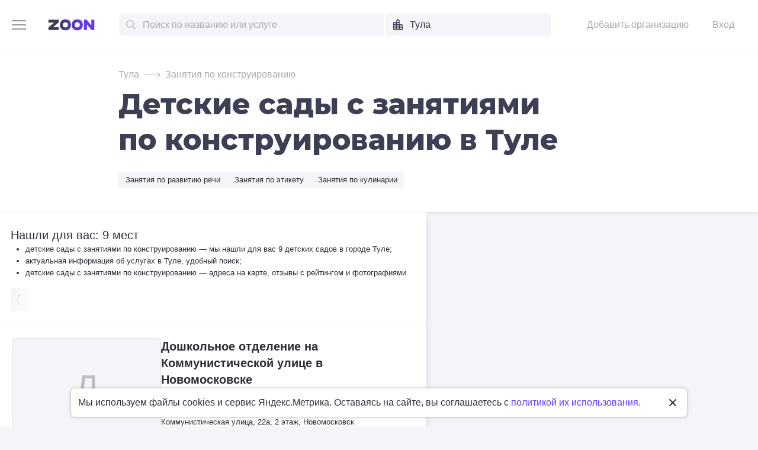

--- FILE ---
content_type: text/html; charset=utf-8
request_url: https://zoon.ru/tula/kindergarten/type/konstruirovanie/
body_size: 36629
content:
<!DOCTYPE html>
<html lang="ru-RU" id="zhtml" prefix="og: http://ogp.me/ns#" data-uitest="body-block">
<head>
	<meta http-equiv="Content-Type" content="text/html; charset=utf-8">

	
	
	<title>Детские сады с занятиями по конструированию в Туле – Конструирование: 9 детских садов, отзывы, фото – Zoon.ru</title>
	<meta name="description" content="Детские сады с занятиями по конструированию: ⭐️ 9 детских садов на карте Тулы – 💬 отзывы посетителей, адреса, ☎️ телефоны и фото. Конструирование в Туле: удобный поиск детских садов по режиму работы, рейтингу, акциям и услугам – всё на Zoon.ru. Заходите!">
	<meta name="keywords" content="">
			<meta property="og:title" content="Детские сады с занятиями по конструированию в Туле">
		<meta property="og:type" content="website">
		<meta property="og:url" content="https://zoon.ru/tula/kindergarten/type/konstruirovanie/">

		<meta name="twitter:card" content="summary">
		<meta name="twitter:title" content="Детские сады с занятиями по конструированию в Туле – Конструирование: 9 детских садов, отзывы, фото – Zoon.ru">
					<meta property="og:description" content="детские сады с занятиями по конструированию &amp;#8212; мы нашли для вас 9 детских садов в городе Туле; актуальная информация об услугах в Туле, удобный поиск; детские сады с занятиями по конструированию &amp;#8212; адреса на карте, отзывы с рейтингом и фотографиями.">
			<meta name="twitter:description" content="Детские сады с занятиями по конструированию: ⭐️ 9 детских садов на карте Тулы – 💬 отзывы посетителей, адреса, ☎️ телефоны и фото. Конструирование в Туле: удобный поиск детских садов по режиму работы, рейтингу, акциям и услугам – всё на Zoon.ru. Заходите!">
			
		
	
						<!-- facebook/g+ share -->
			<meta property="og:image" content="https://p0.zoon.ru/6/a/5556353d40c088937a8c4cc5_649a84d3870e23.96159835.jpg">
			<meta property="og:image:width" content="334">			<meta property="og:image:height" content="296">
			<!-- vk share image -->
			<link nonce="q7l1yAWUQwDz1NkMDlEWRnmZ" rel="image_src" href="https://p0.zoon.ru/6/a/5556353d40c088937a8c4cc5_649a84d3870e23.96159835.jpg">
							<!-- twitter -->
				<meta name="twitter:image" content="https://p0.zoon.ru/6/a/5556353d40c088937a8c4cc5_649a84d3870e23.96159835.jpg">
						
				
	
	
						<meta name="viewport" content="width=800,maximum-scale=1,initial-scale=1">
				<meta http-equiv="X-UA-Compatible" content="IE=edge">

	
			<link nonce="q7l1yAWUQwDz1NkMDlEWRnmZ" href="//zoon.ru/build/main/app.css?v=r8mWLmH5QrE" rel="stylesheet" >
			<link nonce="q7l1yAWUQwDz1NkMDlEWRnmZ" href="//zoon.ru/build/main/main.css?v=y/hv5W1JmUY" rel="stylesheet" >
			<link nonce="q7l1yAWUQwDz1NkMDlEWRnmZ" href="//zoon.ru/build/main/pages/catalog.css?v=CO1iDP8hMsA" rel="stylesheet" >
	
	
	
	
	<script nonce="q7l1yAWUQwDz1NkMDlEWRnmZ">
		window.page_load_start = new Date();
		window.page_gen_time = 0;//"{page_generation_time()}"*1.1;
		window.Global = {};
		window.Global.user = {"id":0,"has_coords":false,"has_coords_in_any_city":false,"lat":54.193033,"lon":37.617752,"ext_type":"native"};
		window.Global.city_location = [37.617752,54.193033];
		window.headerHeight = 0;
		window._gaq = [];

		if ('ontouchstart' in document.documentElement) {
			document.documentElement.className += ' touch-support';
		}
	</script>

			<script nonce="q7l1yAWUQwDz1NkMDlEWRnmZ">window.tracejs||(window.tracejs=new class{limit=2;sent=0;ignoreMessage=["https://yandex.ru/ads/system/context.js","Script error.","Failed to fetch","TypeError: Attempted to assign to readonly property.","Uncaught ReferenceError: format is not defined","Uncaught ReferenceError: zrequire is not defined","Uncaught ReferenceError: requirejs is not defined","Uncaught ReferenceError: jquery is not defined","Uncaught ReferenceError: jqready is not defined","Uncaught ReferenceError: $ is not defined","Uncaught ReferenceError: rtb is not defined","Uncaught ReferenceError: VisibilityTracker is not defined","Uncaught ReferenceError: Tooltip is not defined","Uncaught ReferenceError: Toggler is not defined","Uncaught ReferenceError: Auth is not defined"];constructor(){this.init()}collectBundleVersions(){const e={};for(const r of document.scripts)if(r.src){const n=new URL(r.src,window.location.origin);n.searchParams.has("v")&&(e[n.pathname.split("/").pop()]=n.searchParams.get("v"))}return e}init(){window.addEventListener("error",(e=>{const{message:r,filename:n,lineno:o,colno:t,error:s}=e,i=s&&s.stack?s.stack:null;this.sendError({message:r,url:n,line:o,column:t,trace:i,ts:Date.now(),error:s})})),window.addEventListener("unhandledrejection",(e=>{const r=e.reason,n="string"==typeof r?r:r.message||"Unknown error",o=r&&r.stack?r.stack:null;this.sendError({message:n,url:window.location.href,line:null,column:null,trace:o,ts:Date.now(),error:r})}))}logError(e){console.info("Zoon trace"),console.table(e)}sendError({message:e,url:r,line:n,column:o,trace:t,ts:s,error:i}){const c={msg:e,url:r,line:n,column:o,err:i};if(this.logError(c),this.limit<=this.sent)return;if(r.includes("chrome://")||r.includes("chrome-extension://"))return;if(e.includes("Uncaught Error: Load timeout for modules:"))return;if(this.ignoreMessage.includes(e))return;this.sent+=1;const a={area:"system",action:"jsError",message:e,url:r,line:n,column:o,trace:t,ts:window.page_load_start?(s-window.page_load_start)/1e3:0,bundles:JSON.stringify(this.collectBundleVersions())};this.postToServer(a)}postToServer(e){const r=new FormData;for(const[n,o]of Object.entries(e))r.append(n,o);const n=window.js_base;navigator.sendBeacon&&navigator.sendBeacon(n,r)||fetch(n,{method:"POST",body:r}).catch((e=>{console.error("Failed to send error:",e)}))}});
</script>
	
		<script nonce="q7l1yAWUQwDz1NkMDlEWRnmZ" src="//zoon.ru/lib/jquery-3.7.0.1.min.js"  ></script>
<script nonce="q7l1yAWUQwDz1NkMDlEWRnmZ" src="//zoon.ru/build/shared/js/helpers.js?v=NVunpYU3qpQ"  ></script>
<script nonce="q7l1yAWUQwDz1NkMDlEWRnmZ" src="//zoon.ru/build/shared/js/require.js?v=NOiKhQT8_7U"  ></script> <script nonce="q7l1yAWUQwDz1NkMDlEWRnmZ" src="//zoon.ru/lib/require-2.3.7.lite.min.js"  ></script>

<script nonce="q7l1yAWUQwDz1NkMDlEWRnmZ">
window.is_mobile = false;
window.is_ipad = false;
window.is_android = false;
window.is_iphone = false;
window.is_phone = false;

window.static_path = "\/\/zoon.ru\/";
window.js_base = '/js.php';
window.mapDriverTileDomain = 'https://maps-api.zoon.ru';
localStorage.setItem('apiToken', 'eyJ0eXAiOiJKV1QiLCJhbGciOiJIUzI1NiJ9.eyJpYXQiOjE3Njg5MzMxMDUsImV4cCI6MTc2OTAxOTUwNSwidHlwZSI6MH0.VQFY_s2e1wY9dP7my5kIXvnhCDpad3z0nB2emiqKurU');

window.za = window.za || ((data, op) => { window.za.q.push({ data: data, op: op }) });
window.za.q = window.za.q || [];

(function(){
	const rjsconfig = {
		baseUrl: "\/\/zoon.ru\/",
		paths: [],
		shim: {},
		waitSeconds: 25,
		enforceDefine: false
	};

	
			rjsconfig.paths = {"js2\/AddOrgBtn":"build\/build3.js?v=FfvZ5plLImg","js2\/AdminNav":"build\/build3.js?v=FfvZ5plLImg","js2\/Analytics":"build\/build3.js?v=FfvZ5plLImg","js2\/BannerCode":"build\/build3.js?v=FfvZ5plLImg","js2\/BannerSlidesController":"build\/build3.js?v=FfvZ5plLImg","js2\/CitySelect":"build\/build3.js?v=FfvZ5plLImg","js2\/Cookie":"build\/build3.js?v=FfvZ5plLImg","js2\/FaqController":"build\/build3.js?v=FfvZ5plLImg","js2\/LinksMaker":"build\/build3.js?v=FfvZ5plLImg","js2\/Observable":"build\/build3.js?v=FfvZ5plLImg","js2\/PhoneController":"build\/build3.js?v=FfvZ5plLImg","js2\/Progressbar":"build\/build3.js?v=FfvZ5plLImg","js2\/StatHelper":"build\/build3.js?v=FfvZ5plLImg","js2\/StatService":"build\/build3.js?v=FfvZ5plLImg","js2\/Suggest2":"build\/build3.js?v=FfvZ5plLImg","js2\/Toggler":"build\/build3.js?v=FfvZ5plLImg","js2\/ZATimer":"build\/build3.js?v=FfvZ5plLImg","js2\/async-unit":"build\/build3.js?v=FfvZ5plLImg","js2\/env":"build\/build3.js?v=FfvZ5plLImg","js2\/headerController":"build\/build3.js?v=FfvZ5plLImg","js2\/jquery.balloon":"build\/build3.js?v=FfvZ5plLImg","js2\/mobile\/HeaderController":"build\/build3.js?v=FfvZ5plLImg","lib\/sly":"build\/build3.js?v=FfvZ5plLImg","js2\/CatalogController":"build\/build3_filter.js?v=arJTiM6tKA","js2\/MapView":"build\/build3_filter.js?v=arJTiM6tKA","js2\/ResultsList":"build\/build3_filter.js?v=arJTiM6tKA","js2\/ResultsLoader":"build\/build3_filter.js?v=arJTiM6tKA","js2\/customSelect":"build\/build3_filter.js?v=arJTiM6tKA","js2\/CommentForm":"build\/build3_comment.js?v=tBQPQmW-bT0","js2\/CommentsExtended":"build\/build3_comment.js?v=tBQPQmW-bT0","js2\/CommentFormNew":"build\/build3_comment_new.js?v=_dTk225TWQ","js2\/CommentsExtendedNew":"build\/build3_comment_new.js?v=_dTk225TWQ","js2\/ServiceGallery2":"build\/build3_service.js?v=MN_bf_mW3aQ","js2\/ServicePageController":"build\/build3_service.js?v=MN_bf_mW3aQ","js2\/zfileuploader":"build\/build3_service.js?v=MN_bf_mW3aQ","lib\/fileuploader\/fileuploader.min":"build\/build3_service.js?v=MN_bf_mW3aQ","js2\/IndexController":"build\/build3_index.js?v=njNdD1Dim-o","js2\/analytics\/Index":"build\/build3_index.js?v=njNdD1Dim-o","js2\/CatalogControllerV2":"build\/build3_catalog.js?v=9fZm20PhBfM","js2\/ProfCatalogControllerV2":"build\/build3_catalog_prof.js?v=MNvA_GAuA_A","js2\/ProfCatalogController":"build\/build3_catalog_prof.js?v=MNvA_GAuA_A","js2\/ProfSearch":"build\/build3_catalog_prof.js?v=MNvA_GAuA_A","build\/build3":"build\/build3.js?v=FfvZ5plLImg","build\/build3_filter":"build\/build3_filter.js?v=arJTiM6tKA","build\/build3_comment":"build\/build3_comment.js?v=tBQPQmW-bT0","build\/build3_comment_new":"build\/build3_comment_new.js?v=_dTk225TWQ","build\/build3_service":"build\/build3_service.js?v=MN_bf_mW3aQ","build\/build3_index":"build\/build3_index.js?v=njNdD1Dim-o","build\/build3_catalog":"build\/build3_catalog.js?v=9fZm20PhBfM","build\/build3_catalog_prof":"build\/build3_catalog_prof.js?v=MNvA_GAuA_A","lib\/jquery-ui\/amd":"lib\/jquery-ui\/amd.js?v=vyqL6nZFyYs","jsext\/widget_comments":"jsext\/widget_comments.js?v=nKB68GlTrQ","jsext\/widget_booking":"jsext\/widget_booking.js?v=ld4diNhDXOw","jsext\/phonesubst":"jsext\/phonesubst.js?v=d5RxryL71-I","js2\/trackScroll":"js2\/trackScroll.js?v=_6VXKBqYj5U","js2\/trace.min":"js2\/trace.min.js?v=kz6e-ip_WSE","js2\/trace":"js2\/trace.js?v=3DkhLCXkePI","js2\/scrollToBlock":"js2\/scrollToBlock.js?v=S-kWSsnOP-4","js2\/jquery.maskedinput":"js2\/jquery.maskedinput.js?v=ac-EzH7K7oM","js2\/jquery.layer":"js2\/jquery.layer.js?v=4vdBuEaTv9E","js2\/hr":"js2\/hr.js?v=qUaTjRI-uyM","js2\/chart":"js2\/chart.js?v=nIY3jMKKnL8","js2\/audioPlayerSimple":"js2\/audioPlayerSimple.js?v=L2urDn5BFIU","js2\/audioPlayer":"js2\/audioPlayer.js?v=KIUtiUJuZ4E","js2\/YoutubeStat":"js2\/YoutubeStat.js?v=V_i1wM_PQZg","js2\/TrackTextReading":"js2\/TrackTextReading.js?v=5y1P3hV3rWE","js2\/Tabs":"js2\/Tabs.js?v=iCoT1tbWr0w","js2\/StereoMonoConverter":"js2\/StereoMonoConverter.js?v=XRB31Umt_XY","js2\/Share":"js2\/Share.js?v=R9BpGZYr9uk","js2\/ServicePromoCard":"js2\/ServicePromoCard.js?v=67J1LED-wOU","js2\/ServiceOrder":"js2\/ServiceOrder.js?v=eyz4GhYBJRE","js2\/ResultsPoints":"js2\/ResultsPoints.js?v=_jfcQcD8jXc","js2\/ResultsMultiList":"js2\/ResultsMultiList.js?v=qwcsM05Vhwo","js2\/PromoStat":"js2\/PromoStat.js?v=Rqs24v0fdj4","js2\/ProfSchedule":"js2\/ProfSchedule.js?v=QQIt65XlDrQ","js2\/PresentationController":"js2\/PresentationController.js?v=bW2mx1aVILk","js2\/ParameterArray":"js2\/ParameterArray.js?v=gZ6wGypqVyM","js2\/OfferCatalogController":"js2\/OfferCatalogController.js?v=M-WMTjBLcSw","js2\/MapViewDummy":"js2\/MapViewDummy.js?v=2Jviyzve92M","js2\/LprOwnerManager":"js2\/LprOwnerManager.js?v=VZ1eKNKQQ-A","js2\/LprOwnerAddForm":"js2\/LprOwnerAddForm.js?v=tVJBb18OaRo","js2\/LayerSelect":"js2\/LayerSelect.js?v=Vw-6QxVvUTo","js2\/InfinitySlider":"js2\/InfinitySlider.js?v=O-VdPohF5Bk","js2\/GetRoute":"js2\/GetRoute.js?v=ZcQ3oB1PfOQ","js2\/FormVacancyCandidate":"js2\/FormVacancyCandidate.js?v=1NMMtjzg3pE","js2\/FormVacancy":"js2\/FormVacancy.js?v=hBRViV6dJFs","js2\/FormUserAccess":"js2\/FormUserAccess.js?v=4pBGp6mHsqk","js2\/CorpArticleSticky":"js2\/CorpArticleSticky.js?v=eCoWx3IdhEA","js2\/ConnectButtonWorkhours":"js2\/ConnectButtonWorkhours.js?v=O_SJiCqiPQ","js2\/ConnectButtonLego":"js2\/ConnectButtonLego.js?v=0wujDpsOa8E","js2\/Confirm":"js2\/Confirm.js?v=kprqAucF-Ss","js2\/CollapseHelper":"js2\/CollapseHelper.js?v=HmY5_bthOKg","js2\/CityToggler":"js2\/CityToggler.js?v=UoiLBQ-Vimc","js2\/CheckBoxList":"js2\/CheckBoxList.js?v=97i3RtmdSk4","js2\/CatalogTabs":"js2\/CatalogTabs.js?v=K3uS6xNwRxw","js2\/CatalogPhotoSlider":"js2\/CatalogPhotoSlider.js?v=zDxd6fAsHEo","js2\/CatalogControllerMobileV2":"js2\/CatalogControllerMobileV2.js?v=iifCXf7jBIY","js2\/Cart":"js2\/Cart.js?v=NKWi424BsQA","js2\/BannerController":"js2\/BannerController.js?v=083QHLagqYY","js2\/Balloon":"js2\/Balloon.js?v=OtVXkrSJdL4","js2\/AudioHTML5":"js2\/AudioHTML5.js?v=IZSAAsnywNo","js2\/Affix":"js2\/Affix.js?v=YaZcbFaeVF8","js2\/prof\/Booking":"js2\/prof\/Booking.js?v=Y-3_tr-Sot4","js2\/nobot\/decode":"js2\/nobot\/decode.js?v=9rHpmf7ZiQ","js2\/mobile\/ActionButtonBalloon":"js2\/mobile\/ActionButtonBalloon.js?v=uLvYR4qnC9s","js2\/i18n\/ru_RU":"js2\/i18n\/ru_RU.js?v=RqEC6k4N2eU","js2\/lk\/ZTour":"js2\/lk\/ZTour.js?v=HN_19e4u4w","js2\/lk\/TypePayer":"js2\/lk\/TypePayer.js?v=FxAytLOR0aw","js2\/lk\/Specialist":"js2\/lk\/Specialist.js?v=gKMiVA99Gwo","js2\/lk\/Pleer":"js2\/lk\/Pleer.js?v=cGcA8329dJk","js2\/lk\/MonthScroller":"js2\/lk\/MonthScroller.js?v=t_xhJEKhMw","js2\/lk\/MenuMobile":"js2\/lk\/MenuMobile.js?v=-rzdd7FLb-c","js2\/lk\/Menu":"js2\/lk\/Menu.js?v=-vG4QWXmv7o","js2\/lk\/Header":"js2\/lk\/Header.js?v=qUhaKiMywu8","js2\/lk\/CommentsExtended":"js2\/lk\/CommentsExtended.js?v=ijolLSGVVow","js2\/lk\/CommentForm":"js2\/lk\/CommentForm.js?v=964v2J4Ng80","js2\/analytics\/OffersSimilar":"js2\/analytics\/OffersSimilar.js?v=MyiD_8JuRrE","js2\/analytics\/OffersMain":"js2\/analytics\/OffersMain.js?v=FZxKIA1CziI","build\/shared\/js\/toast":"build\/shared\/js\/toast.js?v=VE8zRg8MTqU","build\/shared\/js\/require":"build\/shared\/js\/require.js?v=NOiKhQT8_7U","build\/shared\/js\/modal":"build\/shared\/js\/modal.js?v=6gVzDnneonM","build\/shared\/js\/helpers":"build\/shared\/js\/helpers.js?v=NVunpYU3qpQ","build\/main\/js\/organization":"build\/main\/js\/organization.js?v=ZZkEU5gnP0w","js2\/ko\/bindings\/workhours":"js2\/ko\/bindings\/workhours.js?v=m4x5cyGt-UA","js2\/ko\/bindings\/toggler":"js2\/ko\/bindings\/toggler.js?v=JRcQ1vcqzyQ","js2\/ko\/bindings\/sortable":"js2\/ko\/bindings\/sortable.js?v=p-YqZI0lrg","js2\/ko\/bindings\/slide":"js2\/ko\/bindings\/slide.js?v=GZ281aVnQzk","js2\/ko\/bindings\/scrollTo":"js2\/ko\/bindings\/scrollTo.js?v=O7U3tp7_fJo","js2\/ko\/bindings\/rivalSly":"js2\/ko\/bindings\/rivalSly.js?v=nAt9gcVKaKc","js2\/ko\/bindings\/preHTML":"js2\/ko\/bindings\/preHTML.js?v=4dvQrtM_kHc","js2\/ko\/bindings\/masked":"js2\/ko\/bindings\/masked.js?v=LTR-fQngoSQ","js2\/ko\/bindings\/jqAuto":"js2\/ko\/bindings\/jqAuto.js?v=uVqoOUc7d1Q","js2\/ko\/bindings\/inputFilter":"js2\/ko\/bindings\/inputFilter.js?v=wuceSr1Lggc","js2\/ko\/bindings\/flyTo":"js2\/ko\/bindings\/flyTo.js?v=bYjjZfb4Uao","js2\/ko\/bindings\/fileuploader":"js2\/ko\/bindings\/fileuploader.js?v=_s0eGgvA7QE","js2\/ko\/bindings\/chosen":"js2\/ko\/bindings\/chosen.js?v=fRuCVaQYRJc","js2\/ko\/bindings\/calendar":"js2\/ko\/bindings\/calendar.js?v=IFBqBpnsvfs","js2\/ko\/bindings\/autofocus":"js2\/ko\/bindings\/autofocus.js?v=quHt9VvE7ek","js2\/ko\/bindings\/autocomplete":"js2\/ko\/bindings\/autocomplete.js?v=2_-f1Jxf-As","build\/main\/main":"build\/main\/main.js?v=8P9wOKKqyqo","build\/main\/mobile\/main":"build\/main\/mobile\/main.js?v=menYUTfbRu8","build\/fivemarks\/fivemarks":"build\/fivemarks\/fivemarks.js?v=wShQhvIGJog","build\/company\/company":"build\/company\/company.js?v=JkjYIXmflGk","build\/company\/mobile\/company":"build\/company\/mobile\/company.js?v=FGTfD\/X\/FSs","build\/business\/business":"build\/business\/business.js?v=gYH4+GmG44A","build\/admin\/admin":"build\/admin\/admin.js?v=menYUTfbRu8","build\/main\/pages\/user_profile":"build\/main\/pages\/user_profile.js?v=sSlV09KO62w","build\/main\/pages\/test":"build\/main\/pages\/test.js?v=RilvixLce+Q","build\/main\/pages\/redirect":"build\/main\/pages\/redirect.js?v=hG7\/sv2KEmI","build\/main\/pages\/pulsery":"build\/main\/pages\/pulsery.js?v=menYUTfbRu8","build\/main\/pages\/prof_profile":"build\/main\/pages\/prof_profile.js?v=ongUqEghdos","build\/main\/pages\/prof_catalog":"build\/main\/pages\/prof_catalog.js?v=1twDIjR5vGw","build\/main\/pages\/prof_about":"build\/main\/pages\/prof_about.js?v=menYUTfbRu8","build\/main\/pages\/prof":"build\/main\/pages\/prof.js?v=xsMs+kHMM\/A","build\/main\/pages\/premium_landing":"build\/main\/pages\/premium_landing.js?v=YwoLiQ4Eo08","build\/main\/pages\/organization":"build\/main\/pages\/organization.js?v=f2JwhplmTWM","build\/main\/pages\/index":"build\/main\/pages\/index.js?v=dWF1BdQLY2Y","build\/main\/pages\/catalog":"build\/main\/pages\/catalog.js?v=JEMcH6MFJxU","build\/main\/pages\/building":"build\/main\/pages\/building.js?v=dLLf1G4hwx4","build\/main\/pages\/blog":"build\/main\/pages\/blog.js?v=menYUTfbRu8","build\/main\/pages\/article":"build\/main\/pages\/article.js?v=88Qgkvv+B74","build\/main\/widgets\/zoon_booking":"build\/main\/widgets\/zoon_booking.js?v=7qWjCpG9tkc","build\/main\/widgets\/prof_payment":"build\/main\/widgets\/prof_payment.js?v=j46PvghYPog","build\/main\/widgets\/pricelist_mobile":"build\/main\/widgets\/pricelist_mobile.js?v=F8Z\/O1TLAYw","build\/main\/widgets\/pricelist_desktop":"build\/main\/widgets\/pricelist_desktop.js?v=clDgexUXi8o","build\/main\/widgets\/newpoint":"build\/main\/widgets\/newpoint.js?v=DP5yyZ8G4WA","build\/main\/widgets\/gallery_mobile":"build\/main\/widgets\/gallery_mobile.js?v=Tf2h+y\/q8JQ","build\/main\/widgets\/gallery_desktop":"build\/main\/widgets\/gallery_desktop.js?v=sekIIhKRonY","build\/main\/widgets\/feedback":"build\/main\/widgets\/feedback.js?v=rluMSGKJrIc","build\/main\/widgets\/booking_zclub":"build\/main\/widgets\/booking_zclub.js?v=UWqfZwfvnz8","build\/main\/widgets\/booking_prof":"build\/main\/widgets\/booking_prof.js?v=OKwh0UO2WfU","build\/main\/widgets\/booking_form":"build\/main\/widgets\/booking_form.js?v=Fnfl8fWYv4c","build\/main\/widgets\/auth":"build\/main\/widgets\/auth.js?v=ExZYR+uyTZ4","build\/fivemarks\/pages\/support":"build\/fivemarks\/pages\/support.js?v=ChQWOwjKi6c","build\/fivemarks\/pages\/statistic":"build\/fivemarks\/pages\/statistic.js?v=CDyFfSN\/OgI","build\/fivemarks\/pages\/sign_in":"build\/fivemarks\/pages\/sign_in.js?v=NsRnpchQsq8","build\/fivemarks\/pages\/reviews":"build\/fivemarks\/pages\/reviews.js?v=sEjBbBvWNsM","build\/fivemarks\/pages\/restore_password":"build\/fivemarks\/pages\/restore_password.js?v=L\/9+IQZszEo","build\/fivemarks\/pages\/public":"build\/fivemarks\/pages\/public.js?v=uqDnvthaKXg","build\/fivemarks\/pages\/packages":"build\/fivemarks\/pages\/packages.js?v=lwAIRhORghw","build\/fivemarks\/pages\/feedback":"build\/fivemarks\/pages\/feedback.js?v=u1LvKm6iWuc","build\/business\/widgets\/policy_consent":"build\/business\/widgets\/policy_consent.js?v=EQsk+y+pZVw","build\/business\/pages\/statistics":"build\/business\/pages\/statistics.js?v=kCuw35a2\/kE","build\/business\/pages\/social":"build\/business\/pages\/social.js?v=cioH6PZEEvI","build\/business\/pages\/service_picker":"build\/business\/pages\/service_picker.js?v=PwmKwj7jNVs","build\/business\/pages\/roi":"build\/business\/pages\/roi.js?v=T9P8vNP6Odw","build\/business\/pages\/reviews_widget":"build\/business\/pages\/reviews_widget.js?v=Y\/EVo6DSTkY","build\/business\/pages\/review_pins":"build\/business\/pages\/review_pins.js?v=hpd56bUU3a0","build\/business\/pages\/reputation_settings":"build\/business\/pages\/reputation_settings.js?v=Ik5WsBttKGQ","build\/business\/pages\/reputation_about":"build\/business\/pages\/reputation_about.js?v=menYUTfbRu8","build\/business\/pages\/reputation":"build\/business\/pages\/reputation.js?v=mi0PLwZZMPo","build\/business\/pages\/pulsery":"build\/business\/pages\/pulsery.js?v=lZEsTTrEUEc","build\/business\/pages\/promo":"build\/business\/pages\/promo.js?v=m5TnEMT4PGc","build\/business\/pages\/premium_settings":"build\/business\/pages\/premium_settings.js?v=hl7L\/NkhBsI","build\/business\/pages\/premium_progress":"build\/business\/pages\/premium_progress.js?v=aMA9h0kVM9k","build\/business\/pages\/premium":"build\/business\/pages\/premium.js?v=6z4qH6WmXtA","build\/business\/pages\/portals_settings":"build\/business\/pages\/portals_settings.js?v=yPwxkJD5vNs","build\/business\/pages\/portals_about":"build\/business\/pages\/portals_about.js?v=menYUTfbRu8","build\/business\/pages\/photo":"build\/business\/pages\/photo.js?v=yQauxJzfQgA","build\/business\/pages\/location":"build\/business\/pages\/location.js?v=z6zDv0KHUMw","build\/business\/pages\/doc_picker":"build\/business\/pages\/doc_picker.js?v=Lj9YwzDEN4I","build\/business\/pages\/description":"build\/business\/pages\/description.js?v=qrwdhFyT5Kk","build\/business\/pages\/contacts":"build\/business\/pages\/contacts.js?v=SQ\/VapryASc","build\/admin\/pages\/dashboard":"build\/admin\/pages\/dashboard.js?v=BKfaNdXeLUQ","build\/admin\/pages\/crm_activity_template":"build\/admin\/pages\/crm_activity_template.js?v=KdGhuJqvFp8","build\/shared\/vendors\/vue":"build\/shared\/vendors\/vue.js?v=3.5.25","build\/shared\/vendors\/swiper":"build\/shared\/vendors\/swiper.js?v=11.2.10","build\/shared\/widgets\/filters":"build\/shared\/widgets\/filters.js?v=UE+pW3Zm21I","build\/shared\/widgets\/driver_yandex":"build\/shared\/widgets\/driver_yandex.js?v=YTiMbAanyTc","build\/shared\/widgets\/driver_leaflet":"build\/shared\/widgets\/driver_leaflet.js?v=\/YuZSPrrhns","build\/i18n\/cache\/admin_ru_RU":"build\/i18n\/cache\/admin_ru_RU.js?v=wfnfVcXx_tQ","build\/i18n\/cache\/ru_RU":"build\/i18n\/cache\/ru_RU.js?v=4JPzZxfrByM","build\/i18n\/cache\/lk_ru_RU":"build\/i18n\/cache\/lk_ru_RU.js?v=f68-rHL7pJo"};
	
	const P = rjsconfig.paths;
	const S = rjsconfig.shim;

	P['d3'] = ['lib/d3/5.7.0z.min'];

	P['_ko'] = ['lib/knockout/knockout-3.5.0'];
	S['_ko'] = {deps: ['jquery'], exports: 'ko'};

	if (!('lib/sly' in P)) {
		P['lib/sly'] = 'lib/sly/sly.js?v=1.6.1.2';
	}

	P['Centrifuge'] = 'lib/centrifuge-3.0.0.min';
	S['Centrifuge'] = {exports: 'Centrifuge'};

	P['YT_loader'] = ['https://www.youtube.com/iframe_api?noext'];
	S['YT_loader'] = {exports: 'YT'};

	P['TinyMCE'] = 'lib/tinymce/tinymce.min';
	S['TinyMCE'] = {exports: 'tinymce'};

	S['lib/fileuploader/fileuploader.min'] = {exports: 'qq'};
	S['js2/zfileuploader'] = {deps: ['lib/fileuploader/fileuploader.min'], exports: 'qq'};

	requirejs.config(rjsconfig);

	define('window', () => window);
	define('ko', [ '_ko' ], function (ko) {
		ko.bindingHandlers.stopBinding = { init: () => ({ controlsDescendantBindings: true }) };
		ko.virtualElements.allowedBindings.stopBinding = true;
		return ko;
	});
	define('knockout ', ['ko'], (ko) => ko);
	define('jquery', () => $);

	define('zfileuploader', ['js2/zfileuploader'], (f) => f);
	define('fileuploader', ['lib/fileuploader/fileuploader.min'], (f) => f);

	zrequire.define('jquery', () => $);
})();

	window['jquery_layer_opts'] = {"css":"<link nonce=\"q7l1yAWUQwDz1NkMDlEWRnmZ\" href=\"\/\/zoon.ru\/build\/layers\/app.css?v=FuTZujtQ-Qc\" rel=\"stylesheet\" >","q":[]};

window['create_layer'] = function(name, settings){
	window.jquery_layer_opts.q.push(Array.prototype.slice.call(arguments));
	requirejs(['jquery','js2/jquery.layer'], () => {});
};

const docready = (cb) => { cb() };
const jqready = (cb) => { requirejs(['jquery'], ($) => { $(() => { cb($) }) }) };
const jquery = (cb) => { requirejs(['jquery'], ($) => { cb($) }) };
</script>


	
	
	<link nonce="q7l1yAWUQwDz1NkMDlEWRnmZ" rel="canonical" href="https://zoon.ru/tula/kindergarten/type/konstruirovanie/">		
	
	
	
	<link nonce="q7l1yAWUQwDz1NkMDlEWRnmZ" rel="icon" type="image/png" href="/favicon-32x32.png" sizes="32x32">
	<link nonce="q7l1yAWUQwDz1NkMDlEWRnmZ" rel="icon" type="image/png" href="/favicon-16x16.png" sizes="16x16">

		<link nonce="q7l1yAWUQwDz1NkMDlEWRnmZ" rel="icon" href="/favicon.svg" type="image/svg+xml">
	
			<link nonce="q7l1yAWUQwDz1NkMDlEWRnmZ" rel="mask-icon" href="/safari-pinned-tab.svg" color="#6339f5">
	
			<meta name="msapplication-TileColor" content="#6339f5">
		<meta name="msapplication-TileImage" content="/mstile-144x144.png">
	
	<meta name="theme-color" content="#fff">

						<script nonce="q7l1yAWUQwDz1NkMDlEWRnmZ" type="application/ld+json">{"@context":"https:\/\/schema.org","@type":"LocalBusiness","name":"\u0414\u0435\u0442\u0441\u043a\u0438\u0435 \u0441\u0430\u0434\u044b \u0441 \u0437\u0430\u043d\u044f\u0442\u0438\u044f\u043c\u0438 \u043f\u043e \u043a\u043e\u043d\u0441\u0442\u0440\u0443\u0438\u0440\u043e\u0432\u0430\u043d\u0438\u044e \u0432 \u0422\u0443\u043b\u0435","address":{"addressLocality":"\u0422\u0443\u043b\u0430","addressCountry":"\u0420\u043e\u0441\u0441\u0438\u044f"},"aggregateRating":{"@type":"AggregateRating","ratingValue":3.06,"ratingCount":73,"worstRating":1,"bestRating":5}}</script>
					<script nonce="q7l1yAWUQwDz1NkMDlEWRnmZ" type="application/ld+json">{"@context":"https:\/\/schema.org","@type":"ItemList","itemListElement":[{"@type":"ListItem","position":1,"item":{"@type":"LocalBusiness","name":"\u0414\u043e\u0448\u043a\u043e\u043b\u044c\u043d\u043e\u0435 \u043e\u0442\u0434\u0435\u043b\u0435\u043d\u0438\u0435 \u043d\u0430 \u041a\u043e\u043c\u043c\u0443\u043d\u0438\u0441\u0442\u0438\u0447\u0435\u0441\u043a\u043e\u0439 \u0443\u043b\u0438\u0446\u0435 \u0432 \u041d\u043e\u0432\u043e\u043c\u043e\u0441\u043a\u043e\u0432\u0441\u043a\u0435","url":"https:\/\/zoon.ru\/tula\/kindergarten\/doshkolnoe_otdelenie_na_kommunisticheskoj_ulitse_v_novomoskovske\/","address":{"@type":"PostalAddress","addressCountry":"\u0420\u043e\u0441\u0441\u0438\u044f","addressLocality":"\u0422\u0443\u043b\u0430","streetAddress":"\u0422\u0443\u043b\u044c\u0441\u043a\u0430\u044f \u043e\u0431\u043b\u0430\u0441\u0442\u044c, \u041d\u043e\u0432\u043e\u043c\u043e\u0441\u043a\u043e\u0432\u0441\u043a, \u041a\u043e\u043c\u043c\u0443\u043d\u0438\u0441\u0442\u0438\u0447\u0435\u0441\u043a\u0430\u044f \u0443\u043b\u0438\u0446\u0430, 22\u0430"}}},{"@type":"ListItem","position":2,"item":{"@type":"LocalBusiness","name":"\u0414\u0435\u0442\u0441\u043a\u0438\u0439 \u0441\u0430\u0434 \u21161 \u0440\u043f. \u0422\u0435\u043f\u043b\u043e\u0435","url":"https:\/\/zoon.ru\/tula\/kindergarten\/detskij_sad_1_rp_teploe\/","address":{"@type":"PostalAddress","addressCountry":"\u0420\u043e\u0441\u0441\u0438\u044f","addressLocality":"\u0422\u0443\u043b\u0430","streetAddress":"\u0422\u0443\u043b\u044c\u0441\u043a\u0430\u044f \u043e\u0431\u043b\u0430\u0441\u0442\u044c, \u0440\u043f. \u0422\u0435\u043f\u043b\u043e\u0435, \u0421\u0435\u043b\u044c\u0445\u043e\u0437\u0442\u0435\u0445\u043d\u0438\u043a\u043e\u0432\u0441\u043a\u0430\u044f \u0443\u043b\u0438\u0446\u0430, 14\u0430"}}},{"@type":"ListItem","position":3,"item":{"@type":"LocalBusiness","name":"\u0414\u0435\u0442\u0441\u043a\u0438\u0439 \u0441\u0430\u0434 \u0434\u0435\u0442\u0441\u043a\u0438\u0439 \u0441\u0430\u0434 \u0434\u043b\u044f \u0434\u0435\u0442\u0435\u0439 \u0441 \u043e\u0433\u0440\u0430\u043d\u0438\u0447\u0435\u043d\u043d\u044b\u043c\u0438 \u0432\u043e\u0437\u043c\u043e\u0436\u043d\u043e\u0441\u0442\u044f\u043c\u0438 \u0437\u0434\u043e\u0440\u043e\u0432\u044c\u044f","url":"https:\/\/zoon.ru\/tula\/kindergarten\/detskij_sad_detskij_sad_dlya_detej_s_ogranichennymi_vozmozhnostyami_zdorovya\/","address":{"@type":"PostalAddress","addressCountry":"\u0420\u043e\u0441\u0441\u0438\u044f","addressLocality":"\u0422\u0443\u043b\u0430","streetAddress":"\u041c\u0430\u043a\u0430\u0440\u0435\u043d\u043a\u043e, 11\u0430"}}},{"@type":"ListItem","position":4,"item":{"@type":"LocalBusiness","name":"\u0414\u043e\u0448\u043a\u043e\u043b\u044c\u043d\u043e\u0435 \u043e\u0442\u0434\u0435\u043b\u0435\u043d\u0438\u0435","url":"https:\/\/zoon.ru\/tula\/kindergarten\/g_novomoskovsk_tsentr_obrazovaniya_9_v_novomoskovske-9ad3\/","address":{"@type":"PostalAddress","addressCountry":"\u0420\u043e\u0441\u0441\u0438\u044f","addressLocality":"\u0422\u0443\u043b\u0430","streetAddress":"\u0422\u0443\u043b\u044c\u0441\u043a\u0430\u044f \u043e\u0431\u043b\u0430\u0441\u0442\u044c, \u041d\u043e\u0432\u043e\u043c\u043e\u0441\u043a\u043e\u0432\u0441\u043a, \u041a\u043e\u043c\u043c\u0443\u043d\u0438\u0441\u0442\u0438\u0447\u0435\u0441\u043a\u0430\u044f \u0443\u043b\u0438\u0446\u0430, 37"}}},{"@type":"ListItem","position":5,"item":{"@type":"LocalBusiness","name":"\u0426\u0435\u043d\u0442\u0440 \u043e\u0431\u0440\u0430\u0437\u043e\u0432\u0430\u043d\u0438\u044f \u21169","url":"https:\/\/zoon.ru\/tula\/education\/tsentr_obrazovaniya_no9-0844\/","address":{"@type":"PostalAddress","addressCountry":"\u0420\u043e\u0441\u0441\u0438\u044f","addressLocality":"\u0422\u0443\u043b\u0430","streetAddress":"\u0422\u0443\u043b\u044c\u0441\u043a\u0430\u044f \u043e\u0431\u043b\u0430\u0441\u0442\u044c, \u041d\u043e\u0432\u043e\u043c\u043e\u0441\u043a\u043e\u0432\u0441\u043a, \u0443\u043b\u0438\u0446\u0430 \u041c\u0430\u044f\u043a\u043e\u0432\u0441\u043a\u043e\u0433\u043e, 36"}}},{"@type":"ListItem","position":6,"item":{"@type":"LocalBusiness","name":"\u041e\u0433\u0430\u0440\u0451\u0432\u0441\u043a\u0438\u0439 \u0434\u0435\u0442\u0441\u043a\u0438\u0439 \u0441\u0430\u0434 \u211643 \u043d\u0430 \u0428\u043a\u043e\u043b\u044c\u043d\u043e\u0439 \u0443\u043b\u0438\u0446\u0435","url":"https:\/\/zoon.ru\/tula\/kindergarten\/ogaryovskij_detskij_sad_43_na_shkolnoj_ulitse-df43\/","address":{"@type":"PostalAddress","addressCountry":"\u0420\u043e\u0441\u0441\u0438\u044f","addressLocality":"\u0422\u0443\u043b\u0430","streetAddress":"\u0422\u0443\u043b\u044c\u0441\u043a\u0430\u044f \u043e\u0431\u043b\u0430\u0441\u0442\u044c, \u0440\u043f. \u041e\u0433\u0430\u0440\u0435\u0432\u043a\u0430, \u0428\u043a\u043e\u043b\u044c\u043d\u0430\u044f \u0443\u043b\u0438\u0446\u0430, 11"}}},{"@type":"ListItem","position":7,"item":{"@type":"LocalBusiness","name":"\u0414\u0435\u0442\u0441\u043a\u0438\u0439 \u0441\u0430\u0434 \u0410\u043b\u0451\u043d\u0443\u0448\u043a\u0430","url":"https:\/\/zoon.ru\/tula\/kindergarten\/detskij_sad_alyonushka\/","image":"https:\/\/p0.zoon.ru\/6\/a\/5556353d40c088937a8c4cc5_649a84d3870e23.96159835.jpg","address":{"@type":"PostalAddress","addressCountry":"\u0420\u043e\u0441\u0441\u0438\u044f","addressLocality":"\u0422\u0443\u043b\u0430","streetAddress":"\u0443\u043b\u0438\u0446\u0430 \u041a\u0430\u043b\u0438\u043d\u0438\u043d\u0430, 8"}}},{"@type":"ListItem","position":8,"item":{"@type":"LocalBusiness","name":"\u0414\u0435\u0442\u0441\u043a\u0438\u0439 \u0441\u0430\u0434 \u211626 \u043a\u043e\u043c\u0431\u0438\u043d\u0438\u0440\u043e\u0432\u0430\u043d\u043d\u043e\u0433\u043e \u0432\u0438\u0434\u0430","url":"https:\/\/zoon.ru\/tula\/kindergarten\/detskij_sad_no26_kombinirovannogo_vida\/","address":{"@type":"PostalAddress","addressCountry":"\u0420\u043e\u0441\u0441\u0438\u044f","addressLocality":"\u0422\u0443\u043b\u0430","streetAddress":"\u0422\u0443\u043b\u044c\u0441\u043a\u0430\u044f \u043e\u0431\u043b\u0430\u0441\u0442\u044c, \u0414\u043e\u043d\u0441\u043a\u043e\u0439, \u0417\u0435\u043b\u0451\u043d\u0430\u044f \u0443\u043b\u0438\u0446\u0430, 3"}}},{"@type":"ListItem","position":9,"item":{"@type":"LocalBusiness","name":"\u041e\u0433\u0430\u0440\u0451\u0432\u0441\u043a\u0438\u0439 \u0434\u0435\u0442\u0441\u043a\u0438\u0439 \u0441\u0430\u0434 \u211643","url":"https:\/\/zoon.ru\/tula\/kindergarten\/ogaryovskij_detskij_sad_43-5b5c\/","address":{"@type":"PostalAddress","addressCountry":"\u0420\u043e\u0441\u0441\u0438\u044f","addressLocality":"\u0422\u0443\u043b\u0430","streetAddress":"\u0422\u0443\u043b\u044c\u0441\u043a\u0430\u044f \u043e\u0431\u043b\u0430\u0441\u0442\u044c, \u0440\u043f. \u041e\u0433\u0430\u0440\u0435\u0432\u043a\u0430, \u0428\u0430\u0445\u0442\u043d\u0430\u044f \u0443\u043b\u0438\u0446\u0430, 108"}}}]}</script>
					<script nonce="q7l1yAWUQwDz1NkMDlEWRnmZ" type="application/ld+json">{"@context":"http:\/\/schema.org","@type":"BreadcrumbList","itemListElement":[{"@type":"ListItem","position":1,"item":{"name":"\ud83c\udf10 \u0422\u0443\u043b\u0430","@id":"https:\/\/zoon.ru\/tula\/"}},{"@type":"ListItem","position":2,"item":{"name":"\ud83d\udc76 \u0417\u0430\u043d\u044f\u0442\u0438\u044f \u043f\u043e \u043a\u043e\u043d\u0441\u0442\u0440\u0443\u0438\u0440\u043e\u0432\u0430\u043d\u0438\u044e"}}]}</script>
			
	

			<link nonce="q7l1yAWUQwDz1NkMDlEWRnmZ" rel="preconnect" href="//yastatic.net" crossorigin>
		<link nonce="q7l1yAWUQwDz1NkMDlEWRnmZ" rel="preconnect" href="//api-maps.yandex.ru" crossorigin>
	
		<link nonce="q7l1yAWUQwDz1NkMDlEWRnmZ" rel="preconnect" href="//p0.zoon.ru" crossorigin>
	<link nonce="q7l1yAWUQwDz1NkMDlEWRnmZ" rel="preconnect" href="//p1.zoon.ru" crossorigin>
	<link nonce="q7l1yAWUQwDz1NkMDlEWRnmZ" rel="preconnect" href="//p2.zoon.ru" crossorigin>
	<link nonce="q7l1yAWUQwDz1NkMDlEWRnmZ" rel="preconnect" href="//pr5.zoon.ru" crossorigin>
	<link nonce="q7l1yAWUQwDz1NkMDlEWRnmZ" rel="preconnect" href="//pr6.zoon.ru" crossorigin>

				
			
		
		
		
		
	
	
	
	

	<script nonce="q7l1yAWUQwDz1NkMDlEWRnmZ" src="//zoon.ru/build/i18n/cache/ru_RU.js?v=4JPzZxfrByM"  ></script>

<script nonce="q7l1yAWUQwDz1NkMDlEWRnmZ">
;(function () {
	var global = window;
	var messages = global['i18nMessages'];
	var modulePrefix = '';
	var moduleMessages = {};
	var isDebugBarEnabled = false;
	var debugBarUrlAdmin = "";
	global.sprintf = format;

	if (messages === undefined) {
		throw Error('I18n messages are not loaded.');
	}
	if (modulePrefix !== '') {
		if (moduleMessages !== undefined) {
			messages = Object.assign(messages, moduleMessages);
		} else {
			throw Error('I18n module messages are not loaded');
		}
	}

	if (typeof global.sprintf === 'undefined') {
		console.warn('Sprintf.js is not loaded.');
		global.sprintf = function (str, count) {
			return str.replace('%d', count);
		}
	}

	function I18n (locale, messages) {
		this.__locale = locale;
		this.__messages = messages;
	}

	Object.defineProperties(I18n.prototype, {
		locale: {
			get: function () {
				return this.__locale;
			}
		},

		messages: {
			get: function () {
				return this.__messages;
			}
		}
	});

	Object.assign(I18n.prototype, {
		constructor: I18n,

		queue: [],
		queueTimeout: null,

		getTransList: function (path) {
			return path.split('.');
		},

		getPluralList: function (pluralMessage) {
			return pluralMessage.split('|');
		},

		getTransProp: function (list) {
			var prop = Object.assign({}, this.messages);

			for (var index in list) {
				var value = prop[list[index]];
				prop = value;

				if (value === null || typeof value !== 'object') break;
			}

			if ((prop !== null) && typeof prop === 'object') {
				var pathJSON = JSON.stringify('i18n.messages.' + list.join('.'));
				var messagesJSON = JSON.stringify(prop, null, 4);
				throw Error('i18n.t returns object.\nWrong path: ' + pathJSON + '.\nTry another path.\nCurrent messages by path:\n' + messagesJSON + '.\n');
			}
			return prop;
		},

		/**
		 * Method for get trans message by path
		 *
		 * @param {string} path
		 * @param {object} replaces - optional
		 * @returns {string|undefined}
		 */
		t: function (path, replaces) {
			var result = this.getTransProp(this.getTransList(path));
			if(replaces) {
				for (var key in replaces) {
					if (!replaces.hasOwnProperty(key)) {
						continue;
					}
					result = result.replaceAll(':' + key, replaces[key]);
				}
			}

			this.addItemToDebugBar(path, result);

			if (!result) {
				// this.log(path);
			}

			return result;
		},

		log: function(path) {
			const self = this;

			self.queue.push(path);
			clearTimeout(self.queueTimeout);
			self.queueTimeout = setTimeout(function() {
				window.zrequest.post('/js.php?area=system&action=jsError', {
					message: 'I18n message not found!',
					url: window.location.href,
					data: {
						'ru_RU': self.queue,
					},
				}).then(function(){
					self.queue = [];
				});
			}, 50);
		},

		pluralByValue: function (pluralMessage, count) {
			var idx = (Math.abs(count) === 1) ? 1 : 0;
			var list = this.getPluralList(pluralMessage);
			return this.sprintfForPlural(list[idx], this.numberFormat(count));
		},

		sprintfForPlural: function (format, number) {
			if (typeof number === 'string') {
				format = format.replace('%d', '%s');
			}
			return sprintf(format, number);
		},

		/**
		 * Default pluralize according to MDN <Plural rule #1 (2 forms)>
		 * Families: Germanic (Danish, Dutch, English, Faroese, Frisian, German, Norwegian, Swedish), Finno-Ugric (Estonian, Finnish, Hungarian), Language isolate (Basque), Latin/Greek (Greek), Semitic (Hebrew), Romanic (Italian, Portuguese, Spanish, Catalan), Vietnamese
		 *
		 * @see https://developer.mozilla.org/en-US/docs/Mozilla/Localization/Localization_and_Plurals
		 * @param {string} path
		 * @param {number} count
		 * @returns {string|undefined}
		 */
		plural: function (path, count) {
			var pluralMessage = this.getTransProp(this.getTransList(path));
			return this.pluralByValue(pluralMessage, count);
		},

		numberFormat: function (number) {
			if (typeof number !== 'number') {
				return number;
			}

			let numberFormatDecimalSeparator = null;
			let numberFormatThousandsSeparator = null;

			if (!numberFormatDecimalSeparator && !numberFormatThousandsSeparator) {
				return number;
			}

			let decimals = 0;
			if (!Number.isInteger(number)) {
				if (number === 0.) {
					return number;
				}
				let split = number.toString().split('.');
				decimals = split[1] ? split[1].length : 0;
			}
			return this.number_format(number, decimals, '', '');
		},

		percentFormat: function (number) {
			return sprintf('%s%%', this.numberFormat(number));
		},

		number_format: function (number, decimals = 0, dec_point = '.', thousands_sep = ',') {
			let sign = number < 0 ? '-' : '';

			let s_number = Math.abs(parseInt(number = (+number || 0).toFixed(decimals))) + "";
			let len = s_number.length;
			let tchunk = len > 3 ? len % 3 : 0;

			let ch_first = (tchunk ? s_number.substr(0, tchunk) + thousands_sep : '');
			let ch_rest = s_number.substr(tchunk)
				.replace(/(\d\d\d)(?=\d)/g, '$1' + thousands_sep);
			let ch_last = decimals ?
				dec_point + (Math.abs(number) - s_number)
					.toFixed(decimals)
					.slice(2) :
				'';

			return sign + ch_first + ch_rest + ch_last;
		},

		/**
		 * Method add translate item for debugbar
		 *
		 * @param {string} path
		 * @param {string} result
		 * @returns {void}
		 */
		addItemToDebugBar: function (path, result) {
			if (!isDebugBarEnabled || !global.frames['z_debugbar_frame']) return;

			const documentFrame = global.frames['z_debugbar_frame'].document;
			const existsKey = documentFrame.querySelector('[data-key="' + path + '"]');

			if (existsKey) return;

			const isExistsGroup = result in zDebugBarTranslatedItems;
			const groupId = isExistsGroup ? zDebugBarTranslatedItems[result] : (Math.random() * 1e8).toString(16);
			if (!isExistsGroup) {
				const contentGroup = `<li><a href="#" class="js-z-debuuger-panel-filter"`
						+ ` data-group="${groupId}">${result} (<span class="js-z-debuuger-panel-filter-count">1</span>) </a></li>`;
				documentFrame.querySelector('[data-filter="translate"] ul').innerHTML += contentGroup;
				zDebugBarTranslatedItems[result] = groupId;
			}

			const contentKey = `<div class="z-debugbar-tab-content-item" data-key="${path}" data-group="${groupId}">`
					+ `<div>key: <a target="_blank" href="${debugBarUrlAdmin}${path}">${path}</a></div><div>${result}</div></div>`;
			documentFrame.querySelector('[data-list="translate"]').innerHTML += contentKey;

			const currentCount = parseInt(documentFrame.querySelector('[data-count="translate"]').innerHTML);
			documentFrame.querySelector('[data-count="translate"]').innerHTML = currentCount + 1;

			documentFrame.querySelector('.js-z-debuuger-panel-filter[data-group="' + groupId + '"] span.js-z-debuuger-panel-filter-count').innerHTML = documentFrame.querySelectorAll(".z-debugbar-tab-content-item[data-group='" + groupId + "']").length;
			const allFilters = documentFrame.querySelectorAll('div[data-filter="translate"] ul li:not(.all-filters)');
			documentFrame.querySelectorAll('div[data-filter="translate"] ul li:not(.all-filters)').forEach(e => e.remove());
			Array.from(allFilters).sort(
				function (a, b) {
					return (a.querySelector('.js-z-debuuger-panel-filter').innerHTML > b.querySelector('.js-z-debuuger-panel-filter').innerHTML) ? 1 : -1;
				}).forEach(function (el) {
					documentFrame.querySelector('div[data-filter=translate] ul').appendChild(el);
			});

		}
	});

	global.i18n = new I18n('ru_RU', messages);
})();
</script>

<script nonce="q7l1yAWUQwDz1NkMDlEWRnmZ" src="//zoon.ru/js2/i18n/ru_RU.js?v=RqEC6k4N2eU"  ></script>

	
	</head>


<body class="wide new_page  bg-gray desktop_layout" >
	<div id="wrapper" >
		<div class="header-top" id="header" data-uitest="header-block">
	<div class="header-wrapper js-header-wrapper">
		<div class="header-wrapper__rollup">
			<div class="header-block">
				<div class="header-switcher cursor button-shadow cursor js-leftmenu-switcher" data-uitest="open-navigation-button">
					<div class="header-switcher-icon"></div>
				</div>
			</div>
			<div class="header-block header-block-logo">
				<a href="https://zoon.ru/tula/" class="header-logo">
											<img src="/images/logo.svg" loading="lazy" width="81" height="20" alt="logo">
									</a>
			</div>
		</div>

		<div class="header-block header-search js-header-search">
			<div class="suggestSearch js-suggest2">
				<form class="search-form search-form-suggest " action="/search/" method="get" data-uitest="search-form-block">
					<label class="search-form-block search-form-block--with-city-select">
						<div class="start-search">
							<svg class="svg-icons-magnifier" ><use xlink:href="/build/main/icons.svg?v=1LQQeyR3nMA#magnifier"></use></svg>
						</div>
						<div class="controls">
							<button class="reset  hide" type="reset">
								<svg class="svg-icons-cross_close" ><use xlink:href="/build/main/icons.svg?v=1LQQeyR3nMA#cross_close"></use></svg>
							</button>
						</div>
						<div class="search-form-input">
							<input name="query[]" value="" type="text" placeholder="Поиск по названию или услуге" id="search_input" class="js-suggest2__input" autocomplete="off" data-uitest="search-field-input"/>
						</div>
					</label>
					<input name="city" value="tula" type="hidden"/>
											<input type="hidden" name="boost_category" value="kindergarten">
									</form>

				<div class="suggest-search hide js-suggest2__items">
					<div class="header-search-loader">
						<div class="linear-loader js-suggest2__progressbar"></div>
					</div>
					<div class="suggest-search-container" data-uitest="suggest-container">
						<div class="suggest-search-empty js-suggest2__categories">
							<div class="z-loader z-loader--32 z-loader--primary" data-uitest="suggest-loader"></div>
						</div>
						<div class="suggest-search-results hide" data-uitest="suggest-results"></div>
					</div>
				</div>
			</div>
		</div>
		<div class="header-city-select js-city-select-wrapper">
	<div class="header-city-select__wrapper">
		<svg class="svg-icons-city" ><use xlink:href="/build/main/icons.svg?v=1LQQeyR3nMA#city"></use></svg>
		<div class="header-city-select__input js-city-select-input-wrapper">
			<input type="text" value="Тула" placeholder="Поиск города" data-uitest="header-select-city-input">
		</div>
	</div>
	<div class="header-city-select__results js-city-select-results z-scrollbar hidden" data-uitest="header-city-select-block">
		<div class="header-city-select__loader js-city-select-loader hidden">
			<div class="z-loader z-loader--32 z-loader--primary"></div>
		</div>
		<div class="header-city-select__error-message js-city-select-error z-text--16 hidden"></div>
		<div class="js-city-select-results-wrapper">
			<div data-target="header-select-current-city">
				<div class="header-city-select__current">
					<div class="z-text--11 z-text--dark-gray">Выбранный город</div>
					<div class="z-text--16 z-text--bold z-mt--8"><a href="https://zoon.ru/tula/" data-additionalUrl="kindergarten/type/konstruirovanie/">Тула</a></div>
				</div>

									<ul class="header-city-select__towns" data-target="header-select-towns" data-uitest="header-select-towns-list">
							<li data-name="Новомосковск"
		data-key="novomoskovsk"
		data-town=true		class="">
		<a href="https://zoon.ru/tula/gorod-novomoskovsk/" data-additionalUrl="kindergarten/type-konstruirovanie/">Новомосковск</a>
	</li>
	<li data-name="Щёкино"
		data-key="schyokino"
		data-town=true		class="">
		<a href="https://zoon.ru/tula/gorod-schyokino/" data-additionalUrl="kindergarten/type-konstruirovanie/">Щёкино</a>
	</li>
	<li data-name="Донской"
		data-key="donskoj"
		data-town=true		class="">
		<a href="https://zoon.ru/tula/gorod-donskoj/" data-additionalUrl="kindergarten/type-konstruirovanie/">Донской</a>
	</li>
	<li data-name="Алексин"
		data-key="aleksin"
		data-town=true		class="">
		<a href="https://zoon.ru/tula/gorod-aleksin/" data-additionalUrl="kindergarten/type-konstruirovanie/">Алексин</a>
	</li>

					</ul>
							</div>

						<div class="z-text--11 z-text--dark-gray header-city-select__most-popular js-city-select-most-popular"></div>
			<div class="header-city-select__message z-text--16 js-city-select-no-results hidden"></div>
			<ul class="header-city-select__suggest-results js-city-select-suggest-results hidden" data-uitest="header-select-cities-list">
					<li data-name="Москва"
		data-key="msk"
		data-town=false		class="">
		<a href="https://zoon.ru/msk/kindergarten/type/konstruirovanie/" data-additionalUrl="">Москва</a>
	</li>
	<li data-name="Санкт-Петербург"
		data-key="spb"
		data-town=false		class="">
		<a href="https://zoon.ru/spb/kindergarten/type/konstruirovanie/" data-additionalUrl="">Санкт-Петербург</a>
	</li>
	<li data-name="Новосибирск"
		data-key="nsk"
		data-town=false		class="">
		<a href="https://zoon.ru/nsk/kindergarten/type/konstruirovanie/" data-additionalUrl="">Новосибирск</a>
	</li>
	<li data-name="Екатеринбург"
		data-key="ekb"
		data-town=false		class="">
		<a href="https://zoon.ru/ekb/kindergarten/type/konstruirovanie/" data-additionalUrl="">Екатеринбург</a>
	</li>
	<li data-name="Казань"
		data-key="kazan"
		data-town=false		class="">
		<a href="https://zoon.ru/kazan/kindergarten/type/konstruirovanie/" data-additionalUrl="">Казань</a>
	</li>
	<li data-name="Нижний Новгород"
		data-key="nn"
		data-town=false		class="">
		<a href="https://zoon.ru/nn/kindergarten/type/konstruirovanie/" data-additionalUrl="">Нижний Новгород</a>
	</li>
	<li data-name="Челябинск"
		data-key="chelyabinsk"
		data-town=false		class="">
		<a href="https://zoon.ru/chelyabinsk/kindergarten/type/konstruirovanie/" data-additionalUrl="">Челябинск</a>
	</li>
	<li data-name="Самара"
		data-key="samara"
		data-town=false		class="">
		<a href="https://zoon.ru/samara/kindergarten/type/konstruirovanie/" data-additionalUrl="">Самара</a>
	</li>
	<li data-name="Омск"
		data-key="omsk"
		data-town=false		class="">
		<a href="https://zoon.ru/omsk/kindergarten/type/konstruirovanie/" data-additionalUrl="">Омск</a>
	</li>
	<li data-name="Ростов-на-Дону"
		data-key="rostov"
		data-town=false		class="">
		<a href="https://zoon.ru/rostov/kindergarten/type/konstruirovanie/" data-additionalUrl="">Ростов-на-Дону</a>
	</li>
	<li data-name="Уфа"
		data-key="ufa"
		data-town=false		class="">
		<a href="https://zoon.ru/ufa/kindergarten/type/konstruirovanie/" data-additionalUrl="">Уфа</a>
	</li>
	<li data-name="Красноярск"
		data-key="krasnoyarsk"
		data-town=false		class="">
		<a href="https://zoon.ru/krasnoyarsk/kindergarten/type/konstruirovanie/" data-additionalUrl="">Красноярск</a>
	</li>
	<li data-name="Краснодар"
		data-key="krasnodar"
		data-town=false		class="">
		<a href="https://zoon.ru/krasnodar/kindergarten/type/konstruirovanie/" data-additionalUrl="">Краснодар</a>
	</li>
	<li data-name="Воронеж"
		data-key="voronezh"
		data-town=false		class="">
		<a href="https://zoon.ru/voronezh/kindergarten/type/konstruirovanie/" data-additionalUrl="">Воронеж</a>
	</li>
	<li data-name="Пермь"
		data-key="perm"
		data-town=false		class="">
		<a href="https://zoon.ru/perm/kindergarten/type/konstruirovanie/" data-additionalUrl="">Пермь</a>
	</li>
	<li data-name="Волгоград"
		data-key="volgograd"
		data-town=false		class="">
		<a href="https://zoon.ru/volgograd/kindergarten/type/konstruirovanie/" data-additionalUrl="">Волгоград</a>
	</li>
	<li data-name="Калуга"
		data-key="kaluga"
		data-town=false		class="">
		<a href="https://zoon.ru/kaluga/" data-additionalUrl="kindergarten/type/konstruirovanie/">Калуга</a>
	</li>
	<li data-name="Рязань"
		data-key="ryazan"
		data-town=false		class="">
		<a href="https://zoon.ru/ryazan/" data-additionalUrl="kindergarten/type/konstruirovanie/">Рязань</a>
	</li>
	<li data-name="Орёл"
		data-key="orel"
		data-town=false		class="">
		<a href="https://zoon.ru/orel/" data-additionalUrl="kindergarten/type/konstruirovanie/">Орёл</a>
	</li>
	<li data-name="Липецк"
		data-key="lipetsk"
		data-town=false		class="">
		<a href="https://zoon.ru/lipetsk/" data-additionalUrl="kindergarten/type/konstruirovanie/">Липецк</a>
	</li>
	<li data-name="Брянск"
		data-key="bryansk"
		data-town=false		class="">
		<a href="https://zoon.ru/bryansk/" data-additionalUrl="kindergarten/type/konstruirovanie/">Брянск</a>
	</li>
	<li data-name="Владимир"
		data-key="vladimir"
		data-town=false		class="">
		<a href="https://zoon.ru/vladimir/" data-additionalUrl="kindergarten/type/konstruirovanie/">Владимир</a>
	</li>
	<li data-name="Курск"
		data-key="kursk"
		data-town=false		class="">
		<a href="https://zoon.ru/kursk/" data-additionalUrl="kindergarten/type/konstruirovanie/">Курск</a>
	</li>
	<li data-name="Тамбов"
		data-key="tambov"
		data-town=false		class="">
		<a href="https://zoon.ru/tambov/" data-additionalUrl="kindergarten/type/konstruirovanie/">Тамбов</a>
	</li>
	<li data-name="Тверь"
		data-key="tver"
		data-town=false		class="">
		<a href="https://zoon.ru/tver/" data-additionalUrl="kindergarten/type/konstruirovanie/">Тверь</a>
	</li>
	<li data-name="Старый Оскол"
		data-key="oskol"
		data-town=false		class="">
		<a href="https://zoon.ru/oskol/" data-additionalUrl="kindergarten/type/konstruirovanie/">Старый Оскол</a>
	</li>
	<li data-name="Смоленск"
		data-key="smolensk"
		data-town=false		class="">
		<a href="https://zoon.ru/smolensk/" data-additionalUrl="kindergarten/type/konstruirovanie/">Смоленск</a>
	</li>
	<li data-name="Иваново"
		data-key="ivanovo"
		data-town=false		class="">
		<a href="https://zoon.ru/ivanovo/" data-additionalUrl="kindergarten/type/konstruirovanie/">Иваново</a>
	</li>

			</ul>
		</div>
	</div>
</div>

		

		<!--noindex-->
		<div class="header-user-menu-wrapper" data-uitest="my-organizations">

												<a href="#" class="js-add-org-link add-org-link" data-uitest="add-org-link">Добавить организацию</a>
											
			<ul class="list-reset header-user-menu">
				
									<li>
						<span class="header-user-item cursor js-login"  data-uitest="login-button">Вход<span></span></span>
					</li>
							</ul>
		</div>

		<!--/noindex-->
	</div>
	<div class="suggest-search-overlay hide js-suggest2__overlay"></div>

	<div class="navigation" id="leftmenu" data-uitest="navigation-menu-block">
		<div class="navigation-header">
			<div class="navigation-header-wrapper">
				<div class="header-block">
					<div class="header-switcher active cursor js-leftmenu-switcher">
						<div class="header-switcher-icon"></div>
					</div>
				</div>

				<div class="header-block header-block-logo">
					<a class="header-logo js-menu-logo" href="https://zoon.ru/tula/" style="margin-top: 1px">
													<img src="/images/logo.svg" loading="lazy" width="81" height="20" alt="logo">
											</a>
				</div>
			</div>
		</div>
		<div class="navigation-content z-scrollbar">
			<div id="u71024611" class="navigation-nav" data-uitest="navigation-menu-block">
			<div class="navigation-nav-switch z-button-group" id="u71024611-switch" data-uitest="navigation-title">
			<label
				class="navigation-nav-switch-btn z-button z-button--secondary z-button--44 z-button--fluid z-button--active"
				data-value="organization">
				<input type="radio" class="get-out" name="listing-type" value="organization" checked>
				Организации
			</label>
			<label
				class="navigation-nav-switch-btn z-button z-button--secondary z-button--44 z-button--fluid"
				data-value="prof">
				<input type="radio" class="get-out" name="listing-type" value="prof">
				Специалисты
			</label>
		</div>
	
			<ul
			class="navigation-nav-list  list-reset invisible-links z-text--20 burger-prof-categories-list"
			data-type="prof">

					</ul>

		<ul
			class="navigation-nav-list  navigation-nav-list--active list-reset invisible-links z-text--20 burger-org-categories-list"
			data-type="organization"
			data-uitest="navigation-list">

							<li class="rel ">
					<a href="https://zoon.ru/tula/medical/" class="navigation-nav-link navigation-nav-category stretched-link js-navigation-nav-link" data-uitest="category-link">Медицинские центры</a>

					<div class="navigation-nav-subcategory mg-top-xs z-text--13 z-text--dark-gray stretched-link-overlay">
													 <a href="https://zoon.ru/tula/medical/type/bolnitsa/">Больница</a>, <a href="https://zoon.ru/tula/medical/type/vaktsinatsiya/">Вакцинация</a>, <a href="https://zoon.ru/tula/medical/type/psihologiya/">Психология</a>, <a href="https://zoon.ru/tula/medical/type/uzi/">УЗИ</a>, <a href="https://zoon.ru/tula/medical/type/detskaya_poliklinika/">Детская поликлиника</a>, <a href="https://zoon.ru/tula/medical/type/analiz_krovi/">Анализ крови</a>, <a href="https://zoon.ru/tula/medical/type/rodilnyj_dom/">Родильный дом</a>											</div>

										<div class="navigation-nav-subcategory navigation-nav-subcategory__show-more z-text--13">
						<a class="stretched-link-overlay" href="https://zoon.ru/tula/medical/type/">
							Смотреть больше
							<svg class="svg-icons-arrow" ><use xlink:href="/build/main/icons.svg?v=1LQQeyR3nMA#arrow"></use></svg>
						</a>
					</div>
									</li>
							<li class="rel ">
					<a href="https://zoon.ru/tula/beauty/" class="navigation-nav-link navigation-nav-category stretched-link js-navigation-nav-link" data-uitest="category-link">Салоны красоты и СПА</a>

					<div class="navigation-nav-subcategory mg-top-xs z-text--13 z-text--dark-gray stretched-link-overlay">
													 <a href="https://zoon.ru/tula/beauty/type/massazh/">Массаж</a>, <a href="https://zoon.ru/tula/beauty/type/manikyur/">Маникюр</a>, <a href="https://zoon.ru/tula/beauty/type/parikmaherskaya/">Парикмахерская</a>, <a href="https://zoon.ru/tula/beauty/type/makiyazh/">Макияж</a>, <a href="https://zoon.ru/tula/beauty/type/strizhki/">Стрижка волос</a>, <a href="https://zoon.ru/tula/beauty/type/french/">Французский маникюр</a>, <a href="https://zoon.ru/tula/beauty/type/piling/">Пилинг</a>											</div>

										<div class="navigation-nav-subcategory navigation-nav-subcategory__show-more z-text--13">
						<a class="stretched-link-overlay" href="https://zoon.ru/tula/beauty/type/">
							Смотреть больше
							<svg class="svg-icons-arrow" ><use xlink:href="/build/main/icons.svg?v=1LQQeyR3nMA#arrow"></use></svg>
						</a>
					</div>
									</li>
							<li class="rel ">
					<a href="https://zoon.ru/tula/autoservice/" class="navigation-nav-link navigation-nav-category stretched-link js-navigation-nav-link" data-uitest="category-link">Автосервисы</a>

					<div class="navigation-nav-subcategory mg-top-xs z-text--13 z-text--dark-gray stretched-link-overlay">
													 <a href="https://zoon.ru/tula/autoservice/type/avtosalon/">Автосалон</a>, <a href="https://zoon.ru/tula/autoservice/type/prodazha_avtomobilej/">Продажа автомобилей</a>, <a href="https://zoon.ru/tula/autoservice/type/tehosmotr/">Техосмотр</a>, <a href="https://zoon.ru/tula/autoservice/type/avtomojka/">Автомойка</a>, <a href="https://zoon.ru/tula/autoservice/type/tonirovanie/">Тонирование</a>, <a href="https://zoon.ru/tula/autoservice/type/shinomontazh/">Шиномонтаж</a>, <a href="https://zoon.ru/tula/autoservice/type/avtozapravka/">Автозаправка</a>											</div>

										<div class="navigation-nav-subcategory navigation-nav-subcategory__show-more z-text--13">
						<a class="stretched-link-overlay" href="https://zoon.ru/tula/autoservice/type/">
							Смотреть больше
							<svg class="svg-icons-arrow" ><use xlink:href="/build/main/icons.svg?v=1LQQeyR3nMA#arrow"></use></svg>
						</a>
					</div>
									</li>
							<li class="rel ">
					<a href="https://zoon.ru/tula/trainings/" class="navigation-nav-link navigation-nav-category stretched-link js-navigation-nav-link" data-uitest="category-link">Курсы</a>

					<div class="navigation-nav-subcategory mg-top-xs z-text--13 z-text--dark-gray stretched-link-overlay">
													 <a href="https://zoon.ru/tula/trainings/type/avtoshkola/">Автошкола</a>, <a href="https://zoon.ru/tula/trainings/type/podgotovka_k_ege/">Подготовка к ЕГЭ</a>, <a href="https://zoon.ru/tula/trainings/type/shkoly_iskusstv/">Школа искусств</a>, <a href="https://zoon.ru/tula/trainings/type/sportivnaya_shkola/">Спортивная школа</a>, <a href="https://zoon.ru/tula/trainings/type/kursy_povysheniya_kvalifikatsii/">Курсы повышения квалификации</a>, <a href="https://zoon.ru/tula/trainings/type/podgotovka_k_oge/">Подготовка к ОГЭ</a>, <a href="https://zoon.ru/tula/trainings/type/shkola_tantsev/">Школа танцев</a>											</div>

										<div class="navigation-nav-subcategory navigation-nav-subcategory__show-more z-text--13">
						<a class="stretched-link-overlay" href="https://zoon.ru/tula/trainings/type/">
							Смотреть больше
							<svg class="svg-icons-arrow" ><use xlink:href="/build/main/icons.svg?v=1LQQeyR3nMA#arrow"></use></svg>
						</a>
					</div>
									</li>
							<li class="rel ">
					<a href="https://zoon.ru/tula/restaurants/" class="navigation-nav-link navigation-nav-category stretched-link js-navigation-nav-link" data-uitest="category-link">Рестораны</a>

					<div class="navigation-nav-subcategory mg-top-xs z-text--13 z-text--dark-gray stretched-link-overlay">
													 <a href="https://zoon.ru/tula/restaurants/type/kafe/">Кафе</a>, <a href="https://zoon.ru/tula/restaurants/type/bary/">Бар</a>, <a href="https://zoon.ru/tula/restaurants/type/stolovye/">Столовая</a>, <a href="https://zoon.ru/tula/restaurants/type/dostavka/">Доставка еды</a>, <a href="https://zoon.ru/tula/restaurants/type/dostavka_pitstsy/">Доставка пиццы</a>, <a href="https://zoon.ru/tula/restaurants/type/terrasa/">Терраса</a>, <a href="https://zoon.ru/tula/restaurants/type/dostavka_sushi/">Доставка суши</a>											</div>

										<div class="navigation-nav-subcategory navigation-nav-subcategory__show-more z-text--13">
						<a class="stretched-link-overlay" href="https://zoon.ru/tula/restaurants/type/">
							Смотреть больше
							<svg class="svg-icons-arrow" ><use xlink:href="/build/main/icons.svg?v=1LQQeyR3nMA#arrow"></use></svg>
						</a>
					</div>
									</li>
							<li class="rel ">
					<a href="https://zoon.ru/tula/vet/" class="navigation-nav-link navigation-nav-category stretched-link js-navigation-nav-link" data-uitest="category-link">Ветеринарные клиники</a>

					<div class="navigation-nav-subcategory mg-top-xs z-text--13 z-text--dark-gray stretched-link-overlay">
													 <a href="https://zoon.ru/tula/vet/type/sterilizatsiya_koshki/">Стерилизация кошки</a>, <a href="https://zoon.ru/tula/vet/type/veterinarnye_apteki/">Ветеринарная аптека</a>, <a href="https://zoon.ru/tula/vet/type/pitomnik_sobak/">Питомник собак</a>, <a href="https://zoon.ru/tula/vet/type/kastratsiya_kota/">Кастрация кота</a>, <a href="https://zoon.ru/tula/vet/type/strizhka_sobak/">Стрижка собак</a>, <a href="https://zoon.ru/tula/vet/type/dressirovka_sobak/">Дрессировка собак</a>, <a href="https://zoon.ru/tula/vet/type/sterilizatsiya_sobaki/">Стерилизация собаки</a>											</div>

										<div class="navigation-nav-subcategory navigation-nav-subcategory__show-more z-text--13">
						<a class="stretched-link-overlay" href="https://zoon.ru/tula/vet/type/">
							Смотреть больше
							<svg class="svg-icons-arrow" ><use xlink:href="/build/main/icons.svg?v=1LQQeyR3nMA#arrow"></use></svg>
						</a>
					</div>
									</li>
							<li class="rel ">
					<a href="https://zoon.ru/tula/sauna/" class="navigation-nav-link navigation-nav-category stretched-link js-navigation-nav-link" data-uitest="category-link">Сауны и бани</a>

					<div class="navigation-nav-subcategory mg-top-xs z-text--13 z-text--dark-gray stretched-link-overlay">
													 <a href="https://zoon.ru/tula/sauna/type/bassejn/">Бассейн</a>, <a href="https://zoon.ru/tula/sauna/type/mozhno_so_svoej_edoj/">Можно со своей едой</a>, <a href="https://zoon.ru/tula/sauna/type/russkaya_na_drovah/">Русская баня на дровах</a>, <a href="https://zoon.ru/tula/sauna/type/obschestvennaya_banya/">Общественная баня</a>, <a href="https://zoon.ru/tula/sauna/type/vybor_venikov/">Выбор веников</a>, <a href="https://zoon.ru/tula/sauna/type/turetskaya/">Турецкая баня</a>, <a href="https://zoon.ru/tula/sauna/type/dzhakuzi/">Джакузи</a>											</div>

										<div class="navigation-nav-subcategory navigation-nav-subcategory__show-more z-text--13">
						<a class="stretched-link-overlay" href="https://zoon.ru/tula/sauna/type/">
							Смотреть больше
							<svg class="svg-icons-arrow" ><use xlink:href="/build/main/icons.svg?v=1LQQeyR3nMA#arrow"></use></svg>
						</a>
					</div>
									</li>
							<li class="rel ">
					<a href="https://zoon.ru/tula/repair/" class="navigation-nav-link navigation-nav-category stretched-link js-navigation-nav-link" data-uitest="category-link">Сервисные центры</a>

					<div class="navigation-nav-subcategory mg-top-xs z-text--13 z-text--dark-gray stretched-link-overlay">
													 <a href="https://zoon.ru/tula/repair/type/sotovyh_telefonov/">Ремонт сотовых телефонов</a>, <a href="https://zoon.ru/tula/repair/type/stiralnyh_mashin/">Ремонт стиральных машин</a>, <a href="https://zoon.ru/tula/repair/type/holodilnikov/">Ремонт холодильников</a>, <a href="https://zoon.ru/tula/repair/type/televizorov/">Ремонт телевизоров</a>, <a href="https://zoon.ru/tula/repair/type/ustanovka_kondicionera/">Установка кондиционера</a>, <a href="https://zoon.ru/tula/repair/type/zapravka_kartridzhej/">Заправка картриджей</a>, <a href="https://zoon.ru/tula/repair/type/noutbukov/">Ремонт ноутбуков</a>											</div>

										<div class="navigation-nav-subcategory navigation-nav-subcategory__show-more z-text--13">
						<a class="stretched-link-overlay" href="https://zoon.ru/tula/repair/type/">
							Смотреть больше
							<svg class="svg-icons-arrow" ><use xlink:href="/build/main/icons.svg?v=1LQQeyR3nMA#arrow"></use></svg>
						</a>
					</div>
									</li>
							<li class="rel ">
					<a href="https://zoon.ru/tula/kids/" class="navigation-nav-link navigation-nav-category stretched-link js-navigation-nav-link" data-uitest="category-link">Для детей</a>

					<div class="navigation-nav-subcategory mg-top-xs z-text--13 z-text--dark-gray stretched-link-overlay">
													 <a href="https://zoon.ru/tula/kids/type/detskie_lagerya/">Детский лагерь</a>, <a href="https://zoon.ru/tula/kids/type/igrovye_programmy/">Игровые программы</a>, <a href="https://zoon.ru/tula/kids/type/detskaya_biblioteka/">Детская библиотека</a>, <a href="https://zoon.ru/tula/kids/type/podgotovka_k_shkole/">Подготовка к школе</a>, <a href="https://zoon.ru/tula/kids/type/zanyatiya_s_psihologom/">Занятия с психологом</a>, <a href="https://zoon.ru/tula/kids/type/detskij_tsentr/">Детский развлекательный центр</a>, <a href="https://zoon.ru/tula/kids/type/tsentr_detskogo_tvorchestva/">Центр детского творчества</a>											</div>

										<div class="navigation-nav-subcategory navigation-nav-subcategory__show-more z-text--13">
						<a class="stretched-link-overlay" href="https://zoon.ru/tula/kids/type/">
							Смотреть больше
							<svg class="svg-icons-arrow" ><use xlink:href="/build/main/icons.svg?v=1LQQeyR3nMA#arrow"></use></svg>
						</a>
					</div>
									</li>
							<li class="rel ">
					<a href="https://zoon.ru/tula/entertainment/" class="navigation-nav-link navigation-nav-category stretched-link js-navigation-nav-link" data-uitest="category-link">Развлекательные центры</a>

					<div class="navigation-nav-subcategory mg-top-xs z-text--13 z-text--dark-gray stretched-link-overlay">
													 <a href="https://zoon.ru/tula/entertainment/type/parki/">Парки</a>, <a href="https://zoon.ru/tula/entertainment/type/bassejn/">Бассейн</a>, <a href="https://zoon.ru/tula/entertainment/type/katki/">Катки</a>, <a href="https://zoon.ru/tula/entertainment/type/tsirki/">Цирки</a>, <a href="https://zoon.ru/tula/entertainment/type/stadiony/">Стадионы</a>, <a href="https://zoon.ru/tula/entertainment/type/attraktsiony/">Аттракционы</a>, <a href="https://zoon.ru/tula/entertainment/type/bouling/">Боулинг</a>											</div>

										<div class="navigation-nav-subcategory navigation-nav-subcategory__show-more z-text--13">
						<a class="stretched-link-overlay" href="https://zoon.ru/tula/entertainment/type/">
							Смотреть больше
							<svg class="svg-icons-arrow" ><use xlink:href="/build/main/icons.svg?v=1LQQeyR3nMA#arrow"></use></svg>
						</a>
					</div>
									</li>
							<li class="rel ">
					<a href="https://zoon.ru/tula/fitness/" class="navigation-nav-link navigation-nav-category stretched-link js-navigation-nav-link" data-uitest="category-link">Фитнес клубы</a>

					<div class="navigation-nav-subcategory mg-top-xs z-text--13 z-text--dark-gray stretched-link-overlay">
													 <a href="https://zoon.ru/tula/fitness/type/trenazhernyj_zal/">Тренажёрный зал</a>, <a href="https://zoon.ru/tula/fitness/type/boevye_iskusstva/">Боевые искусства</a>, <a href="https://zoon.ru/tula/fitness/type/aerobika/">Аэробика</a>, <a href="https://zoon.ru/tula/fitness/type/pilates/">Пилатес</a>, <a href="https://zoon.ru/tula/fitness/type/pauerlifting/">Пауэрлифтинг</a>, <a href="https://zoon.ru/tula/fitness/type/krossfit/">Кроссфит</a>, <a href="https://zoon.ru/tula/fitness/type/zumba/">Зумба</a>											</div>

										<div class="navigation-nav-subcategory navigation-nav-subcategory__show-more z-text--13">
						<a class="stretched-link-overlay" href="https://zoon.ru/tula/fitness/type/">
							Смотреть больше
							<svg class="svg-icons-arrow" ><use xlink:href="/build/main/icons.svg?v=1LQQeyR3nMA#arrow"></use></svg>
						</a>
					</div>
									</li>
							<li class="rel ">
					<a href="https://zoon.ru/tula/drugstore/" class="navigation-nav-link navigation-nav-category stretched-link js-navigation-nav-link" data-uitest="category-link">Аптеки</a>

					<div class="navigation-nav-subcategory mg-top-xs z-text--13 z-text--dark-gray stretched-link-overlay">
													 <a href="https://zoon.ru/tula/drugstore/type/vitaminy/">Витамины</a>, <a href="https://zoon.ru/tula/drugstore/type/shpritsy/">Шприцы</a>, <a href="https://zoon.ru/tula/drugstore/type/glyukometry/">Глюкометры</a>, <a href="https://zoon.ru/tula/drugstore/type/ingalyatory/">Ингаляторы</a>, <a href="https://zoon.ru/tula/drugstore/type/antibiotiki/">Антибиотики</a>, <a href="https://zoon.ru/tula/drugstore/type/lekarstvennye_travy/">Лекарственные травы</a>, <a href="https://zoon.ru/tula/drugstore/type/protivovirusnye_sredstva/">Противовирусные средства</a>											</div>

										<div class="navigation-nav-subcategory navigation-nav-subcategory__show-more z-text--13">
						<a class="stretched-link-overlay" href="https://zoon.ru/tula/drugstore/type/">
							Смотреть больше
							<svg class="svg-icons-arrow" ><use xlink:href="/build/main/icons.svg?v=1LQQeyR3nMA#arrow"></use></svg>
						</a>
					</div>
									</li>
							<li class="rel ">
					<a href="https://zoon.ru/tula/utility_service/" class="navigation-nav-link navigation-nav-category stretched-link js-navigation-nav-link" data-uitest="category-link">Бытовые услуги</a>

					<div class="navigation-nav-subcategory mg-top-xs z-text--13 z-text--dark-gray stretched-link-overlay">
													 <a href="https://zoon.ru/tula/utility_service/type/lombardy/">Ломбард</a>, <a href="https://zoon.ru/tula/utility_service/type/transport_i_gruzoperevozki/">Транспорт и грузоперевозки</a>, <a href="https://zoon.ru/tula/utility_service/type/himchistki/">Химчистка</a>, <a href="https://zoon.ru/tula/utility_service/type/atele/">Ателье</a>, <a href="https://zoon.ru/tula/utility_service/type/vyvoz_musora/">Вывоз мусора</a>, <a href="https://zoon.ru/tula/utility_service/type/fotostudiya/">Фотостудия</a>, <a href="https://zoon.ru/tula/utility_service/type/montazh_video/">Монтаж видео</a>											</div>

										<div class="navigation-nav-subcategory navigation-nav-subcategory__show-more z-text--13">
						<a class="stretched-link-overlay" href="https://zoon.ru/tula/utility_service/type/">
							Смотреть больше
							<svg class="svg-icons-arrow" ><use xlink:href="/build/main/icons.svg?v=1LQQeyR3nMA#arrow"></use></svg>
						</a>
					</div>
									</li>
							<li class="rel ">
					<a href="https://zoon.ru/tula/public_services/" class="navigation-nav-link navigation-nav-category stretched-link js-navigation-nav-link" data-uitest="category-link">Госуслуги</a>

					<div class="navigation-nav-subcategory mg-top-xs z-text--13 z-text--dark-gray stretched-link-overlay">
													 <a href="https://zoon.ru/tula/public_services/type/sudy/">Суды</a>, <a href="https://zoon.ru/tula/public_services/type/gibdd/">Гибдд</a>, <a href="https://zoon.ru/tula/public_services/type/pensionnye_fondy/">Пенсионные фонды</a>, <a href="https://zoon.ru/tula/public_services/type/avtovokzal/">Автовокзал</a>, <a href="https://zoon.ru/tula/public_services/type/prokuratura/">Прокуратура</a>, <a href="https://zoon.ru/tula/public_services/type/zags/">ЗАГС</a>, <a href="https://zoon.ru/tula/public_services/type/inspektsii/">Инспекции</a>											</div>

										<div class="navigation-nav-subcategory navigation-nav-subcategory__show-more z-text--13">
						<a class="stretched-link-overlay" href="https://zoon.ru/tula/public_services/type/">
							Смотреть больше
							<svg class="svg-icons-arrow" ><use xlink:href="/build/main/icons.svg?v=1LQQeyR3nMA#arrow"></use></svg>
						</a>
					</div>
									</li>
							<li class="rel current">
					<a href="https://zoon.ru/tula/kindergarten/" class="navigation-nav-link navigation-nav-category stretched-link js-navigation-nav-link" data-uitest="category-link">Детские сады</a>

					<div class="navigation-nav-subcategory mg-top-xs z-text--13 z-text--dark-gray stretched-link-overlay">
													 <a href="https://zoon.ru/tula/kindergarten/type/detskij_sad/">Детский сад</a>, <a href="https://zoon.ru/tula/kindergarten/type/yasli/">Ясли</a>, <a href="https://zoon.ru/tula/kindergarten/type/chastnyj_detskij_sad/">Частный детский сад</a>, <a href="https://zoon.ru/tula/kindergarten/type/detskij_sad_kombinirovannogo_vida/">Детский сад комбинированного вида</a>, <a href="https://zoon.ru/tula/kindergarten/type/letnij_detskij_sad/">Летний детский сад</a>, <a href="https://zoon.ru/tula/kindergarten/type/psiholog/">Психолог</a>, <a href="https://zoon.ru/tula/kindergarten/type/logoped/">Логопед</a>											</div>

										<div class="navigation-nav-subcategory navigation-nav-subcategory__show-more z-text--13">
						<a class="stretched-link-overlay" href="https://zoon.ru/tula/kindergarten/type/">
							Смотреть больше
							<svg class="svg-icons-arrow" ><use xlink:href="/build/main/icons.svg?v=1LQQeyR3nMA#arrow"></use></svg>
						</a>
					</div>
									</li>
							<li class="rel ">
					<a href="https://zoon.ru/tula/holiday_house/" class="navigation-nav-link navigation-nav-category stretched-link js-navigation-nav-link" data-uitest="category-link">Дома отдыха</a>

					<div class="navigation-nav-subcategory mg-top-xs z-text--13 z-text--dark-gray stretched-link-overlay">
													 <a href="https://zoon.ru/tula/holiday_house/type/baza_otdyha/">База отдыха</a>, <a href="https://zoon.ru/tula/holiday_house/type/zagorodnyj_klub/">Загородный клуб</a>, <a href="https://zoon.ru/tula/holiday_house/type/lyzhnyj_kurort/">Лыжный курорт</a>, <a href="https://zoon.ru/tula/holiday_house/type/katanie_na_loshadyah/">Катание на лошадях</a>, <a href="https://zoon.ru/tula/holiday_house/type/spa-uslugi/">СПА-услуги</a>, <a href="https://zoon.ru/tula/holiday_house/type/vyhod_k_ozeru_ili_reke/">Выход к озеру или реке</a>, <a href="https://zoon.ru/tula/holiday_house/type/sauna/">Сауна</a>											</div>

										<div class="navigation-nav-subcategory navigation-nav-subcategory__show-more z-text--13">
						<a class="stretched-link-overlay" href="https://zoon.ru/tula/holiday_house/type/">
							Смотреть больше
							<svg class="svg-icons-arrow" ><use xlink:href="/build/main/icons.svg?v=1LQQeyR3nMA#arrow"></use></svg>
						</a>
					</div>
									</li>
							<li class="rel ">
					<a href="https://zoon.ru/tula/internet/" class="navigation-nav-link navigation-nav-category stretched-link js-navigation-nav-link" data-uitest="category-link">Интернет компании</a>

					<div class="navigation-nav-subcategory mg-top-xs z-text--13 z-text--dark-gray stretched-link-overlay">
													 <a href="https://zoon.ru/tula/internet/type/internet-magaziny/">Интернет-магазин</a>, <a href="https://zoon.ru/tula/internet/type/it-kompanii/">IT-компания</a>, <a href="https://zoon.ru/tula/internet/type/sajty_obyavlenij/">Сайт объявлений</a>, <a href="https://zoon.ru/tula/internet/type/it-autsorsing/">IT-аутсорсинг</a>, <a href="https://zoon.ru/tula/internet/type/poiskovye_internet-sistemy/">Поисковая интернет-система</a>, <a href="https://zoon.ru/tula/internet/type/prodvizhenie_internet-magazinov/">Продвижение интернет-магазинов</a>, <a href="https://zoon.ru/tula/internet/type/kompanii_sotovoj_svyazi/">Компания сотовой связи</a>											</div>

										<div class="navigation-nav-subcategory navigation-nav-subcategory__show-more z-text--13">
						<a class="stretched-link-overlay" href="https://zoon.ru/tula/internet/type/">
							Смотреть больше
							<svg class="svg-icons-arrow" ><use xlink:href="/build/main/icons.svg?v=1LQQeyR3nMA#arrow"></use></svg>
						</a>
					</div>
									</li>
							<li class="rel ">
					<a href="https://zoon.ru/tula/yoga/" class="navigation-nav-link navigation-nav-category stretched-link js-navigation-nav-link" data-uitest="category-link">Йога центры</a>

					<div class="navigation-nav-subcategory mg-top-xs z-text--13 z-text--dark-gray stretched-link-overlay">
													 <a href="https://zoon.ru/tula/yoga/type/kundalini_joga/">Кундалини йога</a>, <a href="https://zoon.ru/tula/yoga/type/hatha_joga/">Хатха йога</a>, <a href="https://zoon.ru/tula/yoga/type/joga_dlya_beremennyh/">Йога для беременных</a>, <a href="https://zoon.ru/tula/yoga/type/joga_ajengara/">Йога айенгара</a>, <a href="https://zoon.ru/tula/yoga/type/aerojoga/">Аэройога</a>, <a href="https://zoon.ru/tula/yoga/type/joga_dlya_detej/">Йога для детей</a>, <a href="https://zoon.ru/tula/yoga/type/antigraviti_joga/">Антигравити йога</a>											</div>

										<div class="navigation-nav-subcategory navigation-nav-subcategory__show-more z-text--13">
						<a class="stretched-link-overlay" href="https://zoon.ru/tula/yoga/type/">
							Смотреть больше
							<svg class="svg-icons-arrow" ><use xlink:href="/build/main/icons.svg?v=1LQQeyR3nMA#arrow"></use></svg>
						</a>
					</div>
									</li>
							<li class="rel ">
					<a href="https://zoon.ru/tula/quest/" class="navigation-nav-link navigation-nav-category stretched-link js-navigation-nav-link" data-uitest="category-link">Квесты</a>

					<div class="navigation-nav-subcategory mg-top-xs z-text--13 z-text--dark-gray stretched-link-overlay">
													 <a href="https://zoon.ru/tula/quest/type/kvesty/">Квесты</a>, <a href="https://zoon.ru/tula/quest/type/dlya_vzroslyh/">Квесты для взрослых</a>, <a href="https://zoon.ru/tula/quest/type/uzhasy/">Квесты-ужасы</a>, <a href="https://zoon.ru/tula/quest/type/s_akterami/">Квесты с актерами</a>, <a href="https://zoon.ru/tula/quest/type/kvesty_performans/">Квесты перформанс</a>											</div>

										<div class="navigation-nav-subcategory navigation-nav-subcategory__show-more z-text--13">
						<a class="stretched-link-overlay" href="https://zoon.ru/tula/quest/type/">
							Смотреть больше
							<svg class="svg-icons-arrow" ><use xlink:href="/build/main/icons.svg?v=1LQQeyR3nMA#arrow"></use></svg>
						</a>
					</div>
									</li>
							<li class="rel ">
					<a href="https://zoon.ru/tula/cinema/" class="navigation-nav-link navigation-nav-category stretched-link js-navigation-nav-link" data-uitest="category-link">Кинотеатры</a>

					<div class="navigation-nav-subcategory mg-top-xs z-text--13 z-text--dark-gray">
													Кинотеатры, сети кинотеатров, центры документального кино
											</div>

									</li>
							<li class="rel ">
					<a href="https://zoon.ru/tula/cultural_places/" class="navigation-nav-link navigation-nav-category stretched-link js-navigation-nav-link" data-uitest="category-link">Культурные места</a>

					<div class="navigation-nav-subcategory mg-top-xs z-text--13 z-text--dark-gray stretched-link-overlay">
													 <a href="https://zoon.ru/tula/cultural_places/type/teatr/">Театр</a>, <a href="https://zoon.ru/tula/cultural_places/type/muzej/">Музей</a>, <a href="https://zoon.ru/tula/cultural_places/type/biblioteka/">Библиотека</a>, <a href="https://zoon.ru/tula/cultural_places/type/hramy/">Храм</a>, <a href="https://zoon.ru/tula/cultural_places/type/monastyri/">Монастырь</a>, <a href="https://zoon.ru/tula/cultural_places/type/galereya/">Галерея</a>, <a href="https://zoon.ru/tula/cultural_places/type/prihody/">Приход</a>											</div>

										<div class="navigation-nav-subcategory navigation-nav-subcategory__show-more z-text--13">
						<a class="stretched-link-overlay" href="https://zoon.ru/tula/cultural_places/type/">
							Смотреть больше
							<svg class="svg-icons-arrow" ><use xlink:href="/build/main/icons.svg?v=1LQQeyR3nMA#arrow"></use></svg>
						</a>
					</div>
									</li>
							<li class="rel ">
					<a href="https://zoon.ru/tula/shops/" class="navigation-nav-link navigation-nav-category stretched-link js-navigation-nav-link" data-uitest="category-link">Магазины</a>

					<div class="navigation-nav-subcategory mg-top-xs z-text--13 z-text--dark-gray stretched-link-overlay">
													 <a href="https://zoon.ru/tula/shops/type/rynki/">Рынки</a>, <a href="https://zoon.ru/tula/shops/type/supermarkety/">Супермаркеты</a>, <a href="https://zoon.ru/tula/shops/type/zootovary/">Зоотовары</a>, <a href="https://zoon.ru/tula/shops/type/dostavka_produktov/">Доставка продуктов</a>, <a href="https://zoon.ru/tula/shops/type/produkty_pitaniya_i_napitki/">Продукты питания и напитки</a>, <a href="https://zoon.ru/tula/shops/type/avtozapchasti/">Автозапчасти</a>, <a href="https://zoon.ru/tula/shops/type/mebelnye_magaziny/">Мебельные магазины</a>											</div>

										<div class="navigation-nav-subcategory navigation-nav-subcategory__show-more z-text--13">
						<a class="stretched-link-overlay" href="https://zoon.ru/tula/shops/type/">
							Смотреть больше
							<svg class="svg-icons-arrow" ><use xlink:href="/build/main/icons.svg?v=1LQQeyR3nMA#arrow"></use></svg>
						</a>
					</div>
									</li>
							<li class="rel ">
					<a href="https://zoon.ru/tula/realty/" class="navigation-nav-link navigation-nav-category stretched-link js-navigation-nav-link" data-uitest="category-link">Недвижимость</a>

					<div class="navigation-nav-subcategory mg-top-xs z-text--13 z-text--dark-gray stretched-link-overlay">
													 <a href="https://zoon.ru/tula/realty/type/novostrojki/">Новостройки</a>, <a href="https://zoon.ru/tula/realty/type/obschezhitiya/">Общежития</a>, <a href="https://zoon.ru/tula/realty/type/agentstva_nedvizhimosti/">Агентства недвижимости</a>, <a href="https://zoon.ru/tula/realty/type/prodazha_zemelnyh_uchastkov_i_maloetazhnyh_domov/">Продажа земельных участков и малоэтажных домов</a>, <a href="https://zoon.ru/tula/realty/type/arenda_doma/">Аренда дома</a>, <a href="https://zoon.ru/tula/realty/type/arenda_ofisov/">Аренда офисов</a>, <a href="https://zoon.ru/tula/realty/type/registratsiya_prav_sobstvennosti/">Регистрация прав собственности</a>											</div>

										<div class="navigation-nav-subcategory navigation-nav-subcategory__show-more z-text--13">
						<a class="stretched-link-overlay" href="https://zoon.ru/tula/realty/type/">
							Смотреть больше
							<svg class="svg-icons-arrow" ><use xlink:href="/build/main/icons.svg?v=1LQQeyR3nMA#arrow"></use></svg>
						</a>
					</div>
									</li>
							<li class="rel ">
					<a href="https://zoon.ru/tula/night_clubs/" class="navigation-nav-link navigation-nav-category stretched-link js-navigation-nav-link" data-uitest="category-link">Ночные клубы</a>

					<div class="navigation-nav-subcategory mg-top-xs z-text--13 z-text--dark-gray stretched-link-overlay">
													 <a href="https://zoon.ru/tula/night_clubs/type/striptiz/">Стриптиз</a>, <a href="https://zoon.ru/tula/night_clubs/type/fejskontrol/">Фейсконтроль</a>, <a href="https://zoon.ru/tula/night_clubs/type/eda_i_napitki/">Еда и напитки</a>											</div>

										<div class="navigation-nav-subcategory navigation-nav-subcategory__show-more z-text--13">
						<a class="stretched-link-overlay" href="https://zoon.ru/tula/night_clubs/type/">
							Смотреть больше
							<svg class="svg-icons-arrow" ><use xlink:href="/build/main/icons.svg?v=1LQQeyR3nMA#arrow"></use></svg>
						</a>
					</div>
									</li>
							<li class="rel ">
					<a href="https://zoon.ru/tula/education/" class="navigation-nav-link navigation-nav-category stretched-link js-navigation-nav-link" data-uitest="category-link">Образование</a>

					<div class="navigation-nav-subcategory mg-top-xs z-text--13 z-text--dark-gray stretched-link-overlay">
													 <a href="https://zoon.ru/tula/education/type/shkoly/">Школа</a>, <a href="https://zoon.ru/tula/education/type/kolledzh/">Колледж</a>, <a href="https://zoon.ru/tula/education/type/universitet/">Университет</a>, <a href="https://zoon.ru/tula/education/type/akademii/">Академия</a>, <a href="https://zoon.ru/tula/education/type/institut/">Институт</a>, <a href="https://zoon.ru/tula/education/type/gimnaziya/">Гимназия</a>, <a href="https://zoon.ru/tula/education/type/litsej/">Лицей</a>											</div>

										<div class="navigation-nav-subcategory navigation-nav-subcategory__show-more z-text--13">
						<a class="stretched-link-overlay" href="https://zoon.ru/tula/education/type/">
							Смотреть больше
							<svg class="svg-icons-arrow" ><use xlink:href="/build/main/icons.svg?v=1LQQeyR3nMA#arrow"></use></svg>
						</a>
					</div>
									</li>
							<li class="rel ">
					<a href="https://zoon.ru/tula/stores/" class="navigation-nav-link navigation-nav-category stretched-link js-navigation-nav-link" data-uitest="category-link">Одежда и обувь</a>

					<div class="navigation-nav-subcategory mg-top-xs z-text--13 z-text--dark-gray stretched-link-overlay">
													 <a href="https://zoon.ru/tula/stores/type/odezhda/">Одежда</a>, <a href="https://zoon.ru/tula/stores/type/internet-magazin_odezhdy/">Интернет-магазин одежды</a>, <a href="https://zoon.ru/tula/stores/type/obuv/">Обувь</a>, <a href="https://zoon.ru/tula/stores/type/zhenschiny/">Женщины</a>, <a href="https://zoon.ru/tula/stores/type/yuvelirnye_ukrasheniya_bizhuteriya/">Ювелирные украшения</a>, <a href="https://zoon.ru/tula/stores/type/sekond-hend/">Секонд-хенд</a>, <a href="https://zoon.ru/tula/stores/type/butiki/">Бутик</a>											</div>

										<div class="navigation-nav-subcategory navigation-nav-subcategory__show-more z-text--13">
						<a class="stretched-link-overlay" href="https://zoon.ru/tula/stores/type/">
							Смотреть больше
							<svg class="svg-icons-arrow" ><use xlink:href="/build/main/icons.svg?v=1LQQeyR3nMA#arrow"></use></svg>
						</a>
					</div>
									</li>
							<li class="rel ">
					<a href="https://zoon.ru/tula/optics/" class="navigation-nav-link navigation-nav-category stretched-link js-navigation-nav-link" data-uitest="category-link">Оптики</a>

					<div class="navigation-nav-subcategory mg-top-xs z-text--13 z-text--dark-gray stretched-link-overlay">
													 <a href="https://zoon.ru/tula/optics/type/solntsezaschitnye_ochki/">Солнцезащитные очки</a>, <a href="https://zoon.ru/tula/optics/type/kontaktnye_linzy/">Контактные линзы</a>, <a href="https://zoon.ru/tula/optics/type/nochnye_linzy/">Ночные линзы</a>, <a href="https://zoon.ru/tula/optics/type/tsvetnye_linzy/">Цветные линзы</a>, <a href="https://zoon.ru/tula/optics/type/remont_opravy/">Ремонт оправы</a>, <a href="https://zoon.ru/tula/optics/type/detskie_ochki/">Детские очки</a>, <a href="https://zoon.ru/tula/optics/type/perifokalnye_linzy/">Перифокальные линзы</a>											</div>

										<div class="navigation-nav-subcategory navigation-nav-subcategory__show-more z-text--13">
						<a class="stretched-link-overlay" href="https://zoon.ru/tula/optics/type/">
							Смотреть больше
							<svg class="svg-icons-arrow" ><use xlink:href="/build/main/icons.svg?v=1LQQeyR3nMA#arrow"></use></svg>
						</a>
					</div>
									</li>
							<li class="rel ">
					<a href="https://zoon.ru/tula/ritual/" class="navigation-nav-link navigation-nav-category stretched-link js-navigation-nav-link" data-uitest="category-link">Ритуальные услуги</a>

					<div class="navigation-nav-subcategory mg-top-xs z-text--13 z-text--dark-gray stretched-link-overlay">
													 <a href="https://zoon.ru/tula/ritual/type/kladbischa/">Кладбище</a>, <a href="https://zoon.ru/tula/ritual/type/morgi/">Морг</a>, <a href="https://zoon.ru/tula/ritual/type/krematorii/">Крематорий</a>, <a href="https://zoon.ru/tula/ritual/type/ustanovka_pamyatnikov/">Установка памятников</a>, <a href="https://zoon.ru/tula/ritual/type/kolumbarij/">Колумбарий</a>, <a href="https://zoon.ru/tula/ritual/type/ritualnye_prinadlezhnosti/">Продажа ритуальных товаров</a>, <a href="https://zoon.ru/tula/ritual/type/gravirovka_na_pamyatnik/">Изготовление гравировки на памятник</a>											</div>

										<div class="navigation-nav-subcategory navigation-nav-subcategory__show-more z-text--13">
						<a class="stretched-link-overlay" href="https://zoon.ru/tula/ritual/type/">
							Смотреть больше
							<svg class="svg-icons-arrow" ><use xlink:href="/build/main/icons.svg?v=1LQQeyR3nMA#arrow"></use></svg>
						</a>
					</div>
									</li>
							<li class="rel ">
					<a href="https://zoon.ru/tula/building/" class="navigation-nav-link navigation-nav-category stretched-link js-navigation-nav-link" data-uitest="category-link">Строительство</a>

					<div class="navigation-nav-subcategory mg-top-xs z-text--13 z-text--dark-gray stretched-link-overlay">
													 <a href="https://zoon.ru/tula/building/type/remont_kvartir/">Ремонт квартир</a>, <a href="https://zoon.ru/tula/building/type/nasosy/">Насосы</a>, <a href="https://zoon.ru/tula/building/type/stroitelnaya_kompaniya/">Строительная компания</a>, <a href="https://zoon.ru/tula/building/type/ustanovka_dverej/">Установка дверей</a>, <a href="https://zoon.ru/tula/building/type/sistemy_otopleniya_i_vodosnabzheniya_i_kanalizatsii/">Установка систем отопления и водоснабжения и канализации</a>, <a href="https://zoon.ru/tula/building/type/stroitelnye_raboty/">Строительные работы</a>, <a href="https://zoon.ru/tula/building/type/landshaftnyj_dizajn/">Ландшафтный дизайн</a>											</div>

										<div class="navigation-nav-subcategory navigation-nav-subcategory__show-more z-text--13">
						<a class="stretched-link-overlay" href="https://zoon.ru/tula/building/type/">
							Смотреть больше
							<svg class="svg-icons-arrow" ><use xlink:href="/build/main/icons.svg?v=1LQQeyR3nMA#arrow"></use></svg>
						</a>
					</div>
									</li>
							<li class="rel ">
					<a href="https://zoon.ru/tula/mall/" class="navigation-nav-link navigation-nav-category stretched-link js-navigation-nav-link" data-uitest="category-link">Торговые центры</a>

					<div class="navigation-nav-subcategory mg-top-xs z-text--13 z-text--dark-gray stretched-link-overlay">
													 <a href="https://zoon.ru/tula/mall/type/gipermarket/">Гипермаркет</a>, <a href="https://zoon.ru/tula/mall/type/biznes-tsentr/">Бизнес-центр</a>, <a href="https://zoon.ru/tula/mall/type/torgovyj_kompleks/">Торговый комплекс</a>, <a href="https://zoon.ru/tula/mall/type/torgovo-razvlekatelnyj_tsentr/">Торгово-развлекательный центр</a>, <a href="https://zoon.ru/tula/mall/type/biznes-park/">Бизнес-парк</a>											</div>

										<div class="navigation-nav-subcategory navigation-nav-subcategory__show-more z-text--13">
						<a class="stretched-link-overlay" href="https://zoon.ru/tula/mall/type/">
							Смотреть больше
							<svg class="svg-icons-arrow" ><use xlink:href="/build/main/icons.svg?v=1LQQeyR3nMA#arrow"></use></svg>
						</a>
					</div>
									</li>
							<li class="rel ">
					<a href="https://zoon.ru/tula/hotels/" class="navigation-nav-link navigation-nav-category stretched-link js-navigation-nav-link" data-uitest="category-link">Туризм</a>

					<div class="navigation-nav-subcategory mg-top-xs z-text--13 z-text--dark-gray stretched-link-overlay">
													 <a href="https://zoon.ru/tula/hotels/type/otel/">Отель</a>, <a href="https://zoon.ru/tula/hotels/type/aviakompaniya/">Авиакомпания</a>, <a href="https://zoon.ru/tula/hotels/type/turoperator/">Туроператор</a>, <a href="https://zoon.ru/tula/hotels/type/gostevoj_dom/">Гостевой дом</a>, <a href="https://zoon.ru/tula/hotels/type/park-otel/">Парк-отель</a>, <a href="https://zoon.ru/tula/hotels/type/hostel/">Хостел</a>, <a href="https://zoon.ru/tula/hotels/type/tury_v_turtsiyu/">Туры в Турцию</a>											</div>

										<div class="navigation-nav-subcategory navigation-nav-subcategory__show-more z-text--13">
						<a class="stretched-link-overlay" href="https://zoon.ru/tula/hotels/type/">
							Смотреть больше
							<svg class="svg-icons-arrow" ><use xlink:href="/build/main/icons.svg?v=1LQQeyR3nMA#arrow"></use></svg>
						</a>
					</div>
									</li>
							<li class="rel ">
					<a href="https://zoon.ru/tula/business/" class="navigation-nav-link navigation-nav-category stretched-link js-navigation-nav-link" data-uitest="category-link">Услуги для бизнеса</a>

					<div class="navigation-nav-subcategory mg-top-xs z-text--13 z-text--dark-gray stretched-link-overlay">
													 <a href="https://zoon.ru/tula/business/type/zhurnal/">Журнал</a>, <a href="https://zoon.ru/tula/business/type/gazeta/">Газета</a>, <a href="https://zoon.ru/tula/business/type/bukmekerskie_kontory_i_loterei/">Букмекерские конторы</a>, <a href="https://zoon.ru/tula/business/type/ozvuchka/">Озвучка</a>, <a href="https://zoon.ru/tula/business/type/passazhirskie_avto-_i_elektrotransportnye_predpriyatiya/">Пассажирские авто- и электротранспортные предприятия</a>, <a href="https://zoon.ru/tula/business/type/izdatelstvo/">Издательство</a>, <a href="https://zoon.ru/tula/business/type/sdacha_otchetnosti/">Сдача отчетности</a>											</div>

										<div class="navigation-nav-subcategory navigation-nav-subcategory__show-more z-text--13">
						<a class="stretched-link-overlay" href="https://zoon.ru/tula/business/type/">
							Смотреть больше
							<svg class="svg-icons-arrow" ><use xlink:href="/build/main/icons.svg?v=1LQQeyR3nMA#arrow"></use></svg>
						</a>
					</div>
									</li>
							<li class="rel ">
					<a href="https://zoon.ru/tula/banks/" class="navigation-nav-link navigation-nav-category stretched-link js-navigation-nav-link" data-uitest="category-link">Финансы</a>

					<div class="navigation-nav-subcategory mg-top-xs z-text--13 z-text--dark-gray stretched-link-overlay">
													 <a href="https://zoon.ru/tula/banks/type/banki/">Банк</a>, <a href="https://zoon.ru/tula/banks/type/bankomaty/">Банкомат</a>, <a href="https://zoon.ru/tula/banks/type/strahovye_kompanii/">Страховая компания</a>, <a href="https://zoon.ru/tula/banks/type/obmen_valyut/">Обмен валют</a>, <a href="https://zoon.ru/tula/banks/type/zhizni/">Страхование жизни</a>, <a href="https://zoon.ru/tula/banks/type/meditsinskoe/">Медицинское страхование</a>, <a href="https://zoon.ru/tula/banks/type/kreditnye_byuro/">Кредитное бюро</a>											</div>

										<div class="navigation-nav-subcategory navigation-nav-subcategory__show-more z-text--13">
						<a class="stretched-link-overlay" href="https://zoon.ru/tula/banks/type/">
							Смотреть больше
							<svg class="svg-icons-arrow" ><use xlink:href="/build/main/icons.svg?v=1LQQeyR3nMA#arrow"></use></svg>
						</a>
					</div>
									</li>
							<li class="rel ">
					<a href="https://zoon.ru/tula/law/" class="navigation-nav-link navigation-nav-category stretched-link js-navigation-nav-link" data-uitest="category-link">Юридические услуги</a>

					<div class="navigation-nav-subcategory mg-top-xs z-text--13 z-text--dark-gray stretched-link-overlay">
													 <a href="https://zoon.ru/tula/law/type/zaschita_prav_potrebitelej/">Защита прав потребителей</a>, <a href="https://zoon.ru/tula/law/type/sudebnaya_ekspertiza/">Судебная экспертиза</a>, <a href="https://zoon.ru/tula/law/type/yuridicheskaya_konsultatsiya/">Юридическая консультация</a>, <a href="https://zoon.ru/tula/law/type/trudovye_spory/">Урегулирование трудовых споров</a>, <a href="https://zoon.ru/tula/law/type/notarialnye_palaty/">Нотариальная палата</a>, <a href="https://zoon.ru/tula/law/type/vzyskanie_neustojki/">Взыскание неустойки</a>, <a href="https://zoon.ru/tula/law/type/spisanie_dolgov/">Списание долгов</a>											</div>

										<div class="navigation-nav-subcategory navigation-nav-subcategory__show-more z-text--13">
						<a class="stretched-link-overlay" href="https://zoon.ru/tula/law/type/">
							Смотреть больше
							<svg class="svg-icons-arrow" ><use xlink:href="/build/main/icons.svg?v=1LQQeyR3nMA#arrow"></use></svg>
						</a>
					</div>
									</li>
					</ul>

	</div>
<script nonce="q7l1yAWUQwDz1NkMDlEWRnmZ">
(function(){
	const container = document.getElementById('u71024611');

	container.addEventListener('click', function (event) {
		if (!event.target.closest('.js-navigation-nav-link')) return;

		window.za({ ev_category: 'burger_menu', ev_action: 'click_category' });
	});

		const switchContainer = document.getElementById('u71024611-switch');

	const navigationLists = container.querySelectorAll('[data-type]');
	const switchButtons = switchContainer.querySelectorAll('.navigation-nav-switch-btn')

	let profCategoriesLoaded = 0;
	let orgCategoriesLoaded = 34;

	const node = document.getElementById('u71024611');
	const profCategoriesContainer = node.querySelector('.burger-prof-categories-list');
	const orgCategoriesContainer = node.querySelector('.burger-org-categories-list');
	const liClasses = 'rel ';
	const subClasses = 'navigation-nav-subcategory navigation-nav-subcategory__show-more z-text--13'

		switchContainer.addEventListener('change', function (e) {
		const selectedListType = e.target.value;

		if (selectedListType === 'prof' && profCategoriesLoaded === 0) {
			zrequest.api('BurgerMenu.ListProfCats', {
				city: 'tula',
				town_url: '',
			}).then(function (result) {
				if (!result) return;

				const items = result.items;
				profCategoriesLoaded = items.length;

				let html = '';
				items.forEach(function (item) {
					html += `
						<li class="${liClasses}">
							<a href="${item.url}">${item.anchor}</a>
							<div class="${subClasses}">
								<a class="stretched-link-overlay" href="${item.url}type/">Все специальности&nbsp;<svg class="svg-icons-arrow" ><use xlink:href="/build/main/icons.svg?v=1LQQeyR3nMA#arrow"></use></svg></a>
							</div>
						</li>
					`;
				});

				profCategoriesContainer.innerHTML = html;
			});
		} else if (selectedListType === 'organization' && orgCategoriesLoaded === 0) {
			zrequest.api('BurgerMenu.ListOrgCats', {
				city: 'tula',
				town_url: '',
			}).then(function (result) {
				if (!result) return;

				const items = result.items;
				orgCategoriesLoaded = items.length;

				let html = '';
				items.forEach(function (item) {
					html += `
						<li class="${liClasses}">
							<a href="${item.url}" class="navigation-nav-link navigation-nav-category stretched-link js-navigation-nav-link" data-uitest="category-link">${item.name}</a>
							<div class="navigation-nav-subcategory mg-top-xs z-text--13 z-text--dark-gray stretched-link-overlay">
								${item.mpfields.map(mpf => `<a href="${mpf.url}">${mpf.title}</a>`).join(', ') || item.description}
							</div>
							<div class="${subClasses}">
								<a class="stretched-link-overlay" href="${item.url_type}">Смотреть больше&nbsp;<svg class="svg-icons-arrow" ><use xlink:href="/build/main/icons.svg?v=1LQQeyR3nMA#arrow"></use></svg></a>
							</div>
						</li>
					`;
				});

				orgCategoriesContainer.innerHTML = html;
			});
		}

		switchButtons.forEach(function (btn) {
			btn.classList.toggle('z-button--active', btn.dataset.value === selectedListType);
		});

		navigationLists.forEach(function (navList) {
			navList.classList.toggle('navigation-nav-list--active', navList.dataset.type === selectedListType);
		});
	});
	})();
</script>

		</div>
	</div>
</div>
<script nonce="q7l1yAWUQwDz1NkMDlEWRnmZ">
requirejs(['js2/headerController', 'js2/Suggest2', 'js2/CitySelect' ,'js2/AddOrgBtn', 'js2/ZATimer'], function(Header, Suggest, CitySelect, AddOrgBtn, zaTimer){
	Header.setParam('city', 'tula');
	Header.setParam('category', "kindergarten");
	Header.setParam('town', '');
	Header.setParam('search', true);
	Header.init();

	(function(){
		const addOrgLinks = document.querySelectorAll('.js-add-org-link');
		const addProfLinks = document.querySelectorAll('.js-add-prof-link');
		const auth = new Auth();

		addOrgLinks.forEach(function(link){
			const isExists = false;
			AddOrgBtn.init(link, isExists, false);
		});

		addProfLinks.forEach(function(link) {
			link.addEventListener('click', function(e){
				e.preventDefault();
				auth.open({ prof_id: '000000000000000000000000', step: 'prof-registration' });
				window.za({"ev_category":"new_prof","ev_action":"click","ev_sourceType":"header","seotarget_type":"catalog","seotarget_category":"kindergarten"})
			});
		});

		
	})();

	const suggest = new Suggest(document.querySelector('.js-suggest2'), {
		city: 'tula',
		category: "kindergarten",
	});

	suggest.on('select', function(){
		suggest.hideBalloon();
	});

	new CitySelect('.js-city-select-wrapper', {additionalUrl: "kindergarten\/type\/konstruirovanie\/" });
});
</script>
		
<div id="catalogContainer"
	 class="catalog-container catalog-container-minwidth catalog-container-"
	 	 data-url_list="https://zoon.ru/tula/kindergarten/?action=listJson&amp;type=service"
	 >
				
    	<div>
						<div class="catalog-header-container">
				


				<div class="over-map-view  catalog-header catalog-header-new" >
			<div class="catalog-header-main" data-uitest="catalog-header">
				<div class="catalog-header-offset">
					<div class="catalog-top-breadcrumbs" data-target="catalog-breadcrumbs">
						<div class="z-text--16 z-text--gray invisible-links z-mb--8">
	<div class="breadcrumbs">
						<span><a href="https://zoon.ru/tula/"><span>Тула</span></a></span>
				&nbsp;<svg width="28" height="10" viewBox="0 0 28 10" xmlns="http://www.w3.org/2000/svg"><path fill="currentColor" d="M27.9953 5.49951L23.4949 10L22.7928 9.29715L26.09 5.99715L0 5.99715L0 4.99715L26.0849 4.99715L22.7928 1.70523L23.4949 0.998123L27.9953 5.49951Z"/></svg>&nbsp;						<span>Занятия по конструированию</span>
					</div>

</div>

					</div>
					<div class="page-title-block">
						<span class="mg-right-s">
							<h1 class="h2 place-count-offset js-page-title" >
								Детские сады с&#160;занятиями по&#160;конструированию в&#160;Туле
							</h1>
						</span>
					</div>

					<div data-target="catalog-page-head-buttons">
							<div id="u91521312" class="mpf-menu z-mt--24 _fade js-catalog-list" data-za="{&quot;ev_category&quot;:&quot;catalog_navigation&quot;,&quot;ev_label&quot;:&quot;mpf&quot;}">
		<ul class="mpf-menu-list z-scrollbar--hidden z-flex z-gap--12 list-reset">
							<li>
					<a href="https://zoon.ru/tula/kindergarten/type/razvitie_rechi/" class="z-button z-button--28 nobr z-button--secondary" data-pos="1" data-name="razvitie_rechi">Занятия по развитию речи</a>
				</li>
							<li>
					<a href="https://zoon.ru/tula/kindergarten/type/etiket/" class="z-button z-button--28 nobr z-button--secondary" data-pos="2" data-name="etiket">Занятия по этикету</a>
				</li>
							<li>
					<a href="https://zoon.ru/tula/kindergarten/type/kulinariya/" class="z-button z-button--28 nobr z-button--secondary" data-pos="3" data-name="kulinariya">Занятия по кулинарии</a>
				</li>
					</ul>
	</div>

<script nonce="q7l1yAWUQwDz1NkMDlEWRnmZ">
requirejs(['jquery', 'js2/ZATimer'], function($, zaTimer){
	var node = $('#u91521312');
	var za_params = node.data('za');

	var ev_params = {
		ev_action: 'display_short',
	};
	if (node.hasClass('catalog-fast-nav')) {
		ev_params.ev_sourceType = 'navigation_icon';
	}

	zaTimer.track(
		node,
		$.extend({}, za_params, ev_params),
		{interval: 0, visible_percent: zaTimer.VISIBLE_PERCENT}
	);

	node.find('.filter-item').click(function(e) {
		window.za($.extend({}, za_params, {
			ev_action: 'click',
			ev_extra: { mpf_clicked: e.target.getAttribute('data-name') },
			ev_label: 'mpf'
		}));
	});

	node.find('.nav-item').click(function (e) {
		$source = $(e.target).closest('[data-pos]');
		window.za($.extend({}, za_params, {
			ev_action: 'catalog_navigation_click',
			ev_sourceType: 'navigation_icon',
			ev_extra: { button_position: Number($source.data('pos')) },
			ev_label: $source.data('name')
		}));
	});

	window.addEventListener('load', function () {
		const hash = window.location.hash;
		if (!hash) return;

		const target = document.getElementById(hash.replace('#', ''));
		if (!target) return;

		target.scrollIntoView({ behavior: 'smooth' });
	});
});
</script>

					</div>

					

					<div data-target="catalog-page-head-mpf">
											</div>
				</div>
			</div>
		</div>
	
			</div>
		
		<div class="catalog-header-loader">
			<div class="linear-loader" id="progressbarCatalog"></div>
		</div>

		<div class="js-catalog-list js-results-anchor" data-uitest="search-results-block">
			
			<div class="catalog-blocks">
				<div class="catalog-list">
					<div class="
	clearfix catalog-wrapper
	js-catalog-wrapper		" data-uitest="map-view-block"><div class="new_filters_block rel z-flex z-flex--column z-gap--12" data-uitest="catalog-filters-block">
	<div class="new_filters_block__container">
				<span class="new_filters_block__count js-place-count">
												Нашли для вас:
													9 мест
									</span>
		
					<div class="js-content"><div
	class="catalog-subtitle"
	style="--lines: 5">
	<div class="z-collapse__overflow">
		<div class="z-collapse__text"  data-uitest="catalog-zeotext-block">
			<div><ul> <li>детские сады с&#160;занятиями по&#160;конструированию&#160;&#8212; мы&#160;нашли для&#160;вас 9&#160;детских садов в&#160;городе Туле;</li> <li>актуальная информация об&#160;услугах в&#160;Туле, удобный поиск;</li> <li>детские сады с&#160;занятиями по&#160;конструированию&#160;&#8212; адреса на&#160;карте, отзывы с&#160;рейтингом и&#160;фотографиями.</li> </ul></div>
		</div>
	</div>
</div>
</div>
			</div>

		<div class="catalog-filters catalog-filters--inline _fade">
		<div data-uitest="header-filters-block">
			<div id="app_filters" data-uitest="header-filters-block">
	<div class="filter-list">
		<div class="filter-list-item-toggler">
			<div class="z-loader z-loader--secondary z-loader--20" data-uitest="filters-loader"></div>
		</div>
					<div class="filter-list-item z-text--16 hide">Метро, район</div>
					<div class="filter-list-item z-text--16 hide">Рейтинг</div>
					<div class="filter-list-item z-text--16 hide">Есть акции</div>
					<div class="filter-list-item z-text--16 hide">Онлайн-запись</div>
					<div class="filter-list-item z-text--16 hide">Рядом со мной</div>
					<div class="filter-list-item z-text--16 hide">Круглосуточно</div>
					<div class="filter-list-item z-text--16 hide">Открыто сейчас</div>
					<div class="filter-list-item z-text--16 hide">Будет открыто ещё 2 часа</div>
					<div class="filter-list-item z-text--16 hide">С отзывами</div>
					<div class="filter-list-item z-text--16 hide">С фото</div>
					<div class="filter-list-item z-text--16 hide">Рейтинг 4+</div>
					<div class="filter-list-item z-text--16 hide">Сортировка</div>
			</div>
</div>

		</div>
	</div>
</div>
</div>
<div class="
	clearfix catalog-wrapper
	js-catalog-wrapper		" data-uitest="map-view-block"><div class="js-results-group"
	 data-url_list="https&#x3A;&#x2F;&#x2F;zoon.ru&#x2F;tula&#x2F;kindergarten&#x2F;&#x3F;action&#x3D;listJson&amp;type&#x3D;service"
	 data-type="service"
	 data-onpage="30"
	 data-uitest="results-list-block"
>
	
	<ul id="u5396221"
		class="service-items-medium service-items-medium-hovered list-reset z-marker-events js-results-container"
		data-uitest="results-container"
	>
			<li class="minicard-item js-results-item  "
		data-lon="38.308495"
		data-lat="54.007581"
		data-id="5556354340c088937a8c50ac"
		data-object_id="5556354340c088937a8c50ac.8b3c"
		data-ev_label="standard"
			>
		<div class="minicard-item__container" data-uitest="org-item-block">
			
			
			<div class="minicard-item__info">
				<div class="minicard-item__title z-text--bold">
					<a href="https://zoon.ru/tula/kindergarten/doshkolnoe_otdelenie_na_kommunisticheskoj_ulitse_v_novomoskovske/" class="title-link js-item-url " target="_blank" data-uitest="org-link">
						Дошкольное отделение на Коммунистической улице в Новомосковске
						
											</a>
														</div>
									<div class="minicard-item__features">
						
						
																					<a href="https://zoon.ru/tula/kindergarten/">Детские сады</a>
														<span class="bullet">•</span>
																					<span>Занятия по конструированию</span>
														<span class="bullet">•</span>
						
						
											</div>
								<div class="minicard-item__rating " data-za="{&quot;data&quot;:{&quot;ev_category&quot;:&quot;comments&quot;}}" data-js-lnk="https://zoon.ru/tula/kindergarten/doshkolnoe_otdelenie_na_kommunisticheskoj_ulitse_v_novomoskovske/#reviews">
											<div class="stars">	<div class="z-flex z-flex--center-y z-gap--4">
		<div class="z-stars z-stars--12" style="--rating: 4">
			<div class="z-stars__rating">
				<div class="z-stars z-stars--filled"></div>
			</div>
		</div>
					<div class="z-text--bold">4,0</div>
					</div>

</div>
													<div class="bullet">•</div>
																<div class="comments">
													3 оценки
											</div>
											<div class="minicard-item__work-time">
							<span class="bullet">•</span>
							<span>Закрыто до завтра</span>
						</div>
									</div>
				<address class="minicard-item__address">
															<span class="address">Коммунистическая улица, 22а, 2 этаж, Новомосковск</span>
				</address>

				
													<div class="minicard-item__payload">
						
					</div>
													<div class="z-flex z-gap--8 z-mt--12">
						<div><span class="js-phone phone-hidden"
	  data-json="{&quot;object_id&quot;:&quot;5556354340c088937a8c50ac.8b3c&quot;,&quot;formatted&quot;:&quot;+7\u00a0(487)\u00a0623-26-06&quot;,&quot;object_type&quot;:&quot;organization&quot;,&quot;source_type&quot;:&quot;catalog&quot;}"
	  data-number="+7 (487) 623-26-06"
			data-za="{&quot;data&quot;:{&quot;ev_sourceType&quot;:&quot;catalog&quot;,&quot;ev_sourceId&quot;:&quot;5556354340c088937a8c50ac.8b3c&quot;,&quot;object_type&quot;:&quot;organization&quot;,&quot;object_id&quot;:&quot;5556354340c088937a8c50ac.8b3c&quot;,&quot;ev_label&quot;:&quot;standard&quot;,&quot;ev_category&quot;:&quot;phone_o&quot;},&quot;send_once&quot;:true}"
	>

	<a href="tel:+74876232606" class="z-button z-button--primary z-button--28 z-button--w120 js-phone-number" data-uitest="phone-number-button" rel="nofollow"
	>
		<span class="js-phone-number-text">
			Позвонить
		</span>
	</a>
</span>
</div>											</div>
							</div>
			<div>
			<div class="minicard-item__photo">
				<a rel="nofollow"
				   target="_blank"
				   href="#"
				   data-js-lnk="https://zoon.ru/tula/kindergarten/doshkolnoe_otdelenie_na_kommunisticheskoj_ulitse_v_novomoskovske/"
				   class="photo-wrapper js-item-url js-minicard-photo"
				>
					<div class="slider-block js-slider-block" data-photos="[]">
						<ul class="list-reset clearfix js-slider-container">
							<li class="minicard-item__photo-container pull-left">
																
								
								<div
									class="z-placeholder z-placeholder--60 z-placeholder--fit"
									data-thumb=""
									data-root-margin="600"
									data-io="Д"
									data-uitest="org-minicard-photo-placeholder">
									<img class="z-placeholder__image"
										 src="[data-uri]"
										 										 alt="Дошкольное отделение на Коммунистической улице в Новомосковске, с рейтингом 4 - находится по адресу Тульская область, Новомосковск, Коммунистическая улица, 22а "
										 data-id="5556354340c088937a8c50ac.8b3c"
										 data-type="organization"
										 width="252"
										 height="168"
										 data-uitest="org-card-image"
									>
								</div>
							</li>
						</ul>
					</div>
					<div class="controls">
						
						<span data-favorite="5556354340c088937a8c50ac" data-type="organization" class="controls__item favorite service-favorite service-favorite--white z-icon z-icon--16 ">
							<svg class="svg-icons-favorite" ><use xlink:href="/build/main/icons.svg?v=1LQQeyR3nMA#favorite"></use></svg>
						</span>

						
											</div>
									</a>
			</div>
						</div>
		</div>
	</li>
	<li class="minicard-item js-results-item  "
		data-lon="37.603188"
		data-lat="53.608585"
		data-id="60dda6d2c617e5682132b437"
		data-object_id="60dda6d2c617e5682132b437.b6f0"
		data-ev_label="standard"
			>
		<div class="minicard-item__container" data-uitest="org-item-block">
			
			
			<div class="minicard-item__info">
				<div class="minicard-item__title z-text--bold">
					<a href="https://zoon.ru/tula/kindergarten/detskij_sad_1_rp_teploe/" class="title-link js-item-url " target="_blank" data-uitest="org-link">
						№1 рп. Теплое
						
											</a>
														</div>
									<div class="minicard-item__features">
						
						
																					<a href="https://zoon.ru/tula/kindergarten/">Детские сады</a>
														<span class="bullet">•</span>
																					<span>Занятия по конструированию</span>
														<span class="bullet">•</span>
						
						
											</div>
								<div class="minicard-item__rating " data-za="{&quot;data&quot;:{&quot;ev_category&quot;:&quot;comments&quot;}}" data-js-lnk="https://zoon.ru/tula/kindergarten/detskij_sad_1_rp_teploe/#reviews">
											<div class="stars">	<div class="z-flex z-flex--center-y z-gap--4">
		<div class="z-stars z-stars--12" style="--rating: 1.5">
			<div class="z-stars__rating">
				<div class="z-stars z-stars--filled"></div>
			</div>
		</div>
					<div class="z-text--bold">1,5</div>
					</div>

</div>
													<div class="bullet">•</div>
																<div class="comments">
													2 оценки
											</div>
											<div class="minicard-item__work-time">
							<span class="bullet">•</span>
							<span>Закрыто до завтра</span>
						</div>
									</div>
				<address class="minicard-item__address">
															<span class="address">рп. Теплое, Сельхозтехниковская улица, 14а, 2 этаж, Тула</span>
				</address>

				
													<div class="minicard-item__payload">
						
					</div>
													<div class="z-flex z-gap--8 z-mt--12">
						<div><span class="js-phone phone-hidden"
	  data-json="{&quot;object_id&quot;:&quot;60dda6d2c617e5682132b437.b6f0&quot;,&quot;formatted&quot;:&quot;+7\u00a0(487)\u00a0552-12-00&quot;,&quot;object_type&quot;:&quot;organization&quot;,&quot;source_type&quot;:&quot;catalog&quot;}"
	  data-number="+7 (487) 552-12-00"
			data-za="{&quot;data&quot;:{&quot;ev_sourceType&quot;:&quot;catalog&quot;,&quot;ev_sourceId&quot;:&quot;60dda6d2c617e5682132b437.b6f0&quot;,&quot;object_type&quot;:&quot;organization&quot;,&quot;object_id&quot;:&quot;60dda6d2c617e5682132b437.b6f0&quot;,&quot;ev_label&quot;:&quot;standard&quot;,&quot;ev_category&quot;:&quot;phone_o&quot;},&quot;send_once&quot;:true}"
	>

	<a href="tel:+74875521200" class="z-button z-button--primary z-button--28 z-button--w120 js-phone-number" data-uitest="phone-number-button" rel="nofollow"
	>
		<span class="js-phone-number-text">
			Позвонить
		</span>
	</a>
</span>
</div>											</div>
							</div>
			<div>
			<div class="minicard-item__photo">
				<a rel="nofollow"
				   target="_blank"
				   href="#"
				   data-js-lnk="https://zoon.ru/tula/kindergarten/detskij_sad_1_rp_teploe/"
				   class="photo-wrapper js-item-url js-minicard-photo"
				>
					<div class="slider-block js-slider-block" data-photos="[]">
						<ul class="list-reset clearfix js-slider-container">
							<li class="minicard-item__photo-container pull-left">
																
								
								<div
									class="z-placeholder z-placeholder--60 z-placeholder--fit"
									data-thumb=""
									data-root-margin="600"
									data-io="№"
									data-uitest="org-minicard-photo-placeholder">
									<img class="z-placeholder__image"
										 src="[data-uri]"
										 										 alt="Детский сад №1 рп. Теплое, с рейтингом 1.5 - находится по адресу Тульская область, рп. Теплое, Сельхозтехниковская улица, 14а "
										 data-id="60dda6d2c617e5682132b437.b6f0"
										 data-type="organization"
										 width="252"
										 height="168"
										 data-uitest="org-card-image"
									>
								</div>
							</li>
						</ul>
					</div>
					<div class="controls">
						
						<span data-favorite="60dda6d2c617e5682132b437" data-type="organization" class="controls__item favorite service-favorite service-favorite--white z-icon z-icon--16 ">
							<svg class="svg-icons-favorite" ><use xlink:href="/build/main/icons.svg?v=1LQQeyR3nMA#favorite"></use></svg>
						</span>

						
											</div>
									</a>
			</div>
						</div>
		</div>
	</li>
	<li class="minicard-item js-results-item  "
		data-lon="37.565769"
		data-lat="54.166331"
		data-id="57dff0bf40c088044b8c7673"
		data-object_id="57dff0bf40c088044b8c7673.4b2d"
		data-ev_label="standard"
			>
		<div class="minicard-item__container" data-uitest="org-item-block">
			
			
			<div class="minicard-item__info">
				<div class="minicard-item__title z-text--bold">
					<a href="https://zoon.ru/tula/kindergarten/detskij_sad_detskij_sad_dlya_detej_s_ogranichennymi_vozmozhnostyami_zdorovya/" class="title-link js-item-url " target="_blank" data-uitest="org-link">
						Детский сад детский сад для детей с ограниченными возможностями здоровья
						
											</a>
														</div>
									<div class="minicard-item__features">
						
						
																					<a href="https://zoon.ru/tula/kindergarten/">Детские сады</a>
														<span class="bullet">•</span>
																					<span>Занятия по конструированию</span>
														<span class="bullet">•</span>
						
						
											</div>
								<div class="minicard-item__rating " data-za="{&quot;data&quot;:{&quot;ev_category&quot;:&quot;comments&quot;}}" data-js-lnk="https://zoon.ru/tula/kindergarten/detskij_sad_detskij_sad_dlya_detej_s_ogranichennymi_vozmozhnostyami_zdorovya/#reviews">
											<div class="stars">	<div class="z-flex z-flex--center-y z-gap--4">
		<div class="z-stars z-stars--12" style="--rating: 2.8">
			<div class="z-stars__rating">
				<div class="z-stars z-stars--filled"></div>
			</div>
		</div>
					<div class="z-text--bold">2,8</div>
					</div>

</div>
													<div class="bullet">•</div>
																<div class="comments">
													26 оценок
											</div>
											<div class="minicard-item__work-time">
							<span class="bullet">•</span>
							<span>Открыто до 00:00</span>
						</div>
									</div>
				<address class="minicard-item__address">
															<span class="address">Макаренко, 11а, 2 этаж, Тула</span>
				</address>

				
													<div class="minicard-item__payload">
						
					</div>
													<div class="z-flex z-gap--8 z-mt--12">
						<div><span class="js-phone phone-hidden"
	  data-json="{&quot;object_id&quot;:&quot;57dff0bf40c088044b8c7673.4b2d&quot;,&quot;formatted&quot;:&quot;+7\u00a0(4872)\u00a024-25-86&quot;,&quot;object_type&quot;:&quot;organization&quot;,&quot;source_type&quot;:&quot;catalog&quot;}"
	  data-number="+7 (4872) 24-25-86"
			data-za="{&quot;data&quot;:{&quot;ev_sourceType&quot;:&quot;catalog&quot;,&quot;ev_sourceId&quot;:&quot;57dff0bf40c088044b8c7673.4b2d&quot;,&quot;object_type&quot;:&quot;organization&quot;,&quot;object_id&quot;:&quot;57dff0bf40c088044b8c7673.4b2d&quot;,&quot;ev_label&quot;:&quot;standard&quot;,&quot;ev_category&quot;:&quot;phone_o&quot;},&quot;send_once&quot;:true}"
	>

	<a href="tel:+74872242586" class="z-button z-button--primary z-button--28 z-button--w120 js-phone-number" data-uitest="phone-number-button" rel="nofollow"
	>
		<span class="js-phone-number-text">
			Позвонить
		</span>
	</a>
</span>
</div>											</div>
							</div>
			<div>
			<div class="minicard-item__photo">
				<a rel="nofollow"
				   target="_blank"
				   href="#"
				   data-js-lnk="https://zoon.ru/tula/kindergarten/detskij_sad_detskij_sad_dlya_detej_s_ogranichennymi_vozmozhnostyami_zdorovya/"
				   class="photo-wrapper js-item-url js-minicard-photo"
				>
					<div class="slider-block js-slider-block" data-photos="[]">
						<ul class="list-reset clearfix js-slider-container">
							<li class="minicard-item__photo-container pull-left">
																
								
								<div
									class="z-placeholder z-placeholder--60 z-placeholder--fit"
									data-thumb=""
									data-root-margin="600"
									data-io="Д"
									data-uitest="org-minicard-photo-placeholder">
									<img class="z-placeholder__image"
										 src="[data-uri]"
										 										 alt="Детский сад детский сад для детей с ограниченными возможностями здоровья, с рейтингом 2.8 - находится по адресу Тула, Макаренко, 11а "
										 data-id="57dff0bf40c088044b8c7673.4b2d"
										 data-type="organization"
										 width="252"
										 height="168"
										 data-uitest="org-card-image"
									>
								</div>
							</li>
						</ul>
					</div>
					<div class="controls">
						
						<span data-favorite="57dff0bf40c088044b8c7673" data-type="organization" class="controls__item favorite service-favorite service-favorite--white z-icon z-icon--16 ">
							<svg class="svg-icons-favorite" ><use xlink:href="/build/main/icons.svg?v=1LQQeyR3nMA#favorite"></use></svg>
						</span>

						
											</div>
									</a>
			</div>
						</div>
		</div>
	</li>
	<li class="minicard-item js-results-item  "
		data-lon="38.308498"
		data-lat="54.008804"
		data-id="5556354340c088937a8c50b1"
		data-object_id="5556354340c088937a8c50b1.0678"
		data-ev_label="standard"
			>
		<div class="minicard-item__container" data-uitest="org-item-block">
			
			
			<div class="minicard-item__info">
				<div class="minicard-item__title z-text--bold">
					<a href="https://zoon.ru/tula/kindergarten/g_novomoskovsk_tsentr_obrazovaniya_9_v_novomoskovske-9ad3/" class="title-link js-item-url " target="_blank" data-uitest="org-link">
						Дошкольное отделение
						
											</a>
														</div>
									<div class="minicard-item__features">
						
						
																					<a href="https://zoon.ru/tula/kindergarten/">Детские сады</a>
														<span class="bullet">•</span>
																					<span>Занятия по конструированию</span>
														<span class="bullet">•</span>
						
						
											</div>
								<div class="minicard-item__rating " data-za="{&quot;data&quot;:{&quot;ev_category&quot;:&quot;comments&quot;}}" data-js-lnk="https://zoon.ru/tula/kindergarten/g_novomoskovsk_tsentr_obrazovaniya_9_v_novomoskovske-9ad3/#reviews">
											<div class="stars">	<div class="z-flex z-flex--center-y z-gap--4">
		<div class="z-stars z-stars--12" style="--rating: 3.2">
			<div class="z-stars__rating">
				<div class="z-stars z-stars--filled"></div>
			</div>
		</div>
					<div class="z-text--bold">3,2</div>
					</div>

</div>
													<div class="bullet">•</div>
																<div class="comments">
													9 оценок
											</div>
											<div class="minicard-item__work-time">
							<span class="bullet">•</span>
							<span>Закрыто до завтра</span>
						</div>
									</div>
				<address class="minicard-item__address">
															<span class="address">Коммунистическая улица, 37, 2 этаж, Новомосковск</span>
				</address>

				
													<div class="minicard-item__payload">
						
					</div>
													<div class="z-flex z-gap--8 z-mt--12">
						<div><span class="js-phone phone-hidden"
	  data-json="{&quot;object_id&quot;:&quot;5556354340c088937a8c50b1.0678&quot;,&quot;formatted&quot;:&quot;+7\u00a0(487)\u00a0627-33-32&quot;,&quot;object_type&quot;:&quot;organization&quot;,&quot;source_type&quot;:&quot;catalog&quot;}"
	  data-number="+7 (487) 627-33-32"
			data-za="{&quot;data&quot;:{&quot;ev_sourceType&quot;:&quot;catalog&quot;,&quot;ev_sourceId&quot;:&quot;5556354340c088937a8c50b1.0678&quot;,&quot;object_type&quot;:&quot;organization&quot;,&quot;object_id&quot;:&quot;5556354340c088937a8c50b1.0678&quot;,&quot;ev_label&quot;:&quot;standard&quot;,&quot;ev_category&quot;:&quot;phone_o&quot;},&quot;send_once&quot;:true}"
	>

	<a href="tel:+74876273332" class="z-button z-button--primary z-button--28 z-button--w120 js-phone-number" data-uitest="phone-number-button" rel="nofollow"
	>
		<span class="js-phone-number-text">
			Позвонить
		</span>
	</a>
</span>
</div>											</div>
							</div>
			<div>
			<div class="minicard-item__photo">
				<a rel="nofollow"
				   target="_blank"
				   href="#"
				   data-js-lnk="https://zoon.ru/tula/kindergarten/g_novomoskovsk_tsentr_obrazovaniya_9_v_novomoskovske-9ad3/"
				   class="photo-wrapper js-item-url js-minicard-photo"
				>
					<div class="slider-block js-slider-block" data-photos="[]">
						<ul class="list-reset clearfix js-slider-container">
							<li class="minicard-item__photo-container pull-left">
																
								
								<div
									class="z-placeholder z-placeholder--60 z-placeholder--fit"
									data-thumb=""
									data-root-margin="600"
									data-io="Д"
									data-uitest="org-minicard-photo-placeholder">
									<img class="z-placeholder__image"
										 src="[data-uri]"
										 										 alt="Дошкольное отделение, с рейтингом 3.2 - находится по адресу Тульская область, Новомосковск, Коммунистическая улица, 37 "
										 data-id="5556354340c088937a8c50b1.0678"
										 data-type="organization"
										 width="252"
										 height="168"
										 data-uitest="org-card-image"
									>
								</div>
							</li>
						</ul>
					</div>
					<div class="controls">
						
						<span data-favorite="5556354340c088937a8c50b1" data-type="organization" class="controls__item favorite service-favorite service-favorite--white z-icon z-icon--16 ">
							<svg class="svg-icons-favorite" ><use xlink:href="/build/main/icons.svg?v=1LQQeyR3nMA#favorite"></use></svg>
						</span>

						
											</div>
									</a>
			</div>
						</div>
		</div>
	</li>
	<li class="minicard-item js-results-item  "
		data-lon="38.310807"
		data-lat="54.007437"
		data-id="5556354440c088937a8c51a1"
		data-object_id="5556354440c088937a8c51a1.6ad9"
		data-ev_label="standard_no_calls"
			>
		<div class="minicard-item__container" data-uitest="org-item-block">
			
			
			<div class="minicard-item__info">
				<div class="minicard-item__title z-text--bold">
					<a href="https://zoon.ru/tula/education/tsentr_obrazovaniya_no9-0844/" class="title-link js-item-url " target="_blank" data-uitest="org-link">
						№9
						
											</a>
														</div>
									<div class="minicard-item__features">
						
						
																					<a href="https://zoon.ru/tula/kindergarten/">Детские сады</a>
														<span class="bullet">•</span>
																					<span>Занятия по конструированию</span>
														<span class="bullet">•</span>
						
						
											</div>
								<div class="minicard-item__rating " data-za="{&quot;data&quot;:{&quot;ev_category&quot;:&quot;comments&quot;}}" data-js-lnk="https://zoon.ru/tula/education/tsentr_obrazovaniya_no9-0844/#reviews">
											<div class="stars">	<div class="z-flex z-flex--center-y z-gap--4">
		<div class="z-stars z-stars--12" style="--rating: 1.5">
			<div class="z-stars__rating">
				<div class="z-stars z-stars--filled"></div>
			</div>
		</div>
					<div class="z-text--bold">1,5</div>
					</div>

</div>
													<div class="bullet">•</div>
																<div class="comments">
													6 оценок
											</div>
											<div class="minicard-item__work-time">
							<span class="bullet">•</span>
							<span>Закрыто до завтра</span>
						</div>
									</div>
				<address class="minicard-item__address">
															<span class="address">улица Маяковского, 36, 3 этаж, Новомосковск</span>
				</address>

				
													<div class="minicard-item__payload">
						
					</div>
													<div class="z-flex z-gap--8 z-mt--12">
						<div><span class="js-phone phone-hidden"
	  data-json="{&quot;object_id&quot;:&quot;5556354440c088937a8c51a1.6ad9&quot;,&quot;formatted&quot;:&quot;+7\u00a0(487)\u00a0623-28-94&quot;,&quot;object_type&quot;:&quot;organization&quot;,&quot;source_type&quot;:&quot;catalog&quot;}"
	  data-number="+7 (487) 623-28-94"
			data-za="{&quot;data&quot;:{&quot;ev_sourceType&quot;:&quot;catalog&quot;,&quot;ev_sourceId&quot;:&quot;5556354440c088937a8c51a1.6ad9&quot;,&quot;object_type&quot;:&quot;organization&quot;,&quot;object_id&quot;:&quot;5556354440c088937a8c51a1.6ad9&quot;,&quot;ev_label&quot;:&quot;standard_no_calls&quot;,&quot;ev_category&quot;:&quot;phone_o&quot;},&quot;send_once&quot;:true}"
	>

	<a href="tel:+74876232894" class="z-button z-button--primary z-button--28 z-button--w120 js-phone-number" data-uitest="phone-number-button" rel="nofollow"
	>
		<span class="js-phone-number-text">
			Позвонить
		</span>
	</a>
</span>
</div>											</div>
							</div>
			<div>
			<div class="minicard-item__photo">
				<a rel="nofollow"
				   target="_blank"
				   href="#"
				   data-js-lnk="https://zoon.ru/tula/education/tsentr_obrazovaniya_no9-0844/"
				   class="photo-wrapper js-item-url js-minicard-photo"
				>
					<div class="slider-block js-slider-block" data-photos="[]">
						<ul class="list-reset clearfix js-slider-container">
							<li class="minicard-item__photo-container pull-left">
																
								
								<div
									class="z-placeholder z-placeholder--60 z-placeholder--fit"
									data-thumb=""
									data-root-margin="600"
									data-io="№"
									data-uitest="org-minicard-photo-placeholder">
									<img class="z-placeholder__image"
										 src="[data-uri]"
										 										 alt="Центр образования №9, с рейтингом 1.5 - находится по адресу Тульская область, Новомосковск, улица Маяковского, 36 "
										 data-id="5556354440c088937a8c51a1.6ad9"
										 data-type="organization"
										 width="252"
										 height="168"
										 data-uitest="org-card-image"
									>
								</div>
							</li>
						</ul>
					</div>
					<div class="controls">
						
						<span data-favorite="5556354440c088937a8c51a1" data-type="organization" class="controls__item favorite service-favorite service-favorite--white z-icon z-icon--16 ">
							<svg class="svg-icons-favorite" ><use xlink:href="/build/main/icons.svg?v=1LQQeyR3nMA#favorite"></use></svg>
						</span>

						
											</div>
									</a>
			</div>
						</div>
		</div>
	</li>
	<li class="minicard-item js-results-item  "
		data-lon="37.567075"
		data-lat="53.935903"
		data-id="5556354d40c088937a8c55fc"
		data-object_id="5556354d40c088937a8c55fc.6396"
		data-ev_label="standard"
			>
		<div class="minicard-item__container" data-uitest="org-item-block">
			
			
			<div class="minicard-item__info">
				<div class="minicard-item__title z-text--bold">
					<a href="https://zoon.ru/tula/kindergarten/ogaryovskij_detskij_sad_43_na_shkolnoj_ulitse-df43/" class="title-link js-item-url " target="_blank" data-uitest="org-link">
						Огарёвский детский сад №43
						
											</a>
														</div>
									<div class="minicard-item__features">
						
						
																					<a href="https://zoon.ru/tula/kindergarten/">Детские сады</a>
														<span class="bullet">•</span>
																					<span>Занятия по конструированию</span>
														<span class="bullet">•</span>
						
						
											</div>
								<div class="minicard-item__rating " data-za="{&quot;data&quot;:{&quot;ev_category&quot;:&quot;comments&quot;}}" data-js-lnk="https://zoon.ru/tula/kindergarten/ogaryovskij_detskij_sad_43_na_shkolnoj_ulitse-df43/#reviews">
											<div class="stars">	<div class="z-flex z-flex--center-y z-gap--4">
		<div class="z-stars z-stars--12" style="--rating: 5">
			<div class="z-stars__rating">
				<div class="z-stars z-stars--filled"></div>
			</div>
		</div>
					<div class="z-text--bold">5,0</div>
					</div>

</div>
													<div class="bullet">•</div>
																<div class="comments">
													1 оценка
											</div>
											<div class="minicard-item__work-time">
							<span class="bullet">•</span>
							<span>Закрыто до завтра</span>
						</div>
									</div>
				<address class="minicard-item__address">
															<span class="address">рп. Огаревка, Школьная улица, 11, 2 этаж, Тула</span>
				</address>

				
													<div class="minicard-item__payload">
						
					</div>
													<div class="z-flex z-gap--8 z-mt--12">
						<div><span class="js-phone phone-hidden"
	  data-json="{&quot;object_id&quot;:&quot;5556354d40c088937a8c55fc.6396&quot;,&quot;formatted&quot;:&quot;+7\u00a0(487)\u00a0517-90-48&quot;,&quot;object_type&quot;:&quot;organization&quot;,&quot;source_type&quot;:&quot;catalog&quot;}"
	  data-number="+7 (487) 517-90-48"
			data-za="{&quot;data&quot;:{&quot;ev_sourceType&quot;:&quot;catalog&quot;,&quot;ev_sourceId&quot;:&quot;5556354d40c088937a8c55fc.6396&quot;,&quot;object_type&quot;:&quot;organization&quot;,&quot;object_id&quot;:&quot;5556354d40c088937a8c55fc.6396&quot;,&quot;ev_label&quot;:&quot;standard&quot;,&quot;ev_category&quot;:&quot;phone_o&quot;},&quot;send_once&quot;:true}"
	>

	<a href="tel:+74875179048" class="z-button z-button--primary z-button--28 z-button--w120 js-phone-number" data-uitest="phone-number-button" rel="nofollow"
	>
		<span class="js-phone-number-text">
			Позвонить
		</span>
	</a>
</span>
</div>											</div>
							</div>
			<div>
			<div class="minicard-item__photo">
				<a rel="nofollow"
				   target="_blank"
				   href="#"
				   data-js-lnk="https://zoon.ru/tula/kindergarten/ogaryovskij_detskij_sad_43_na_shkolnoj_ulitse-df43/"
				   class="photo-wrapper js-item-url js-minicard-photo"
				>
					<div class="slider-block js-slider-block" data-photos="[]">
						<ul class="list-reset clearfix js-slider-container">
							<li class="minicard-item__photo-container pull-left">
																
								
								<div
									class="z-placeholder z-placeholder--60 z-placeholder--fit"
									data-thumb=""
									data-root-margin="600"
									data-io="О"
									data-uitest="org-minicard-photo-placeholder">
									<img class="z-placeholder__image"
										 src="[data-uri]"
										 										 alt="Огарёвский детский сад №43, с рейтингом 5 - находится по адресу Тульская область, рп. Огаревка, Школьная улица, 11 "
										 data-id="5556354d40c088937a8c55fc.6396"
										 data-type="organization"
										 width="252"
										 height="168"
										 data-uitest="org-card-image"
									>
								</div>
							</li>
						</ul>
					</div>
					<div class="controls">
						
						<span data-favorite="5556354d40c088937a8c55fc" data-type="organization" class="controls__item favorite service-favorite service-favorite--white z-icon z-icon--16 ">
							<svg class="svg-icons-favorite" ><use xlink:href="/build/main/icons.svg?v=1LQQeyR3nMA#favorite"></use></svg>
						</span>

						
											</div>
									</a>
			</div>
						</div>
		</div>
	</li>
	<li class="minicard-item js-results-item  "
		data-lon="37.65303"
		data-lat="54.195809"
		data-id="5556353d40c088937a8c4cc4"
		data-object_id="5556353d40c088937a8c4cc4.99b1"
		data-ev_label="standard"
			>
		<div class="minicard-item__container" data-uitest="org-item-block">
			
			
			<div class="minicard-item__info">
				<div class="minicard-item__title z-text--bold">
					<a href="https://zoon.ru/tula/kindergarten/detskij_sad_alyonushka/" class="title-link js-item-url " target="_blank" data-uitest="org-link">
						Алёнушка
						
											</a>
														</div>
									<div class="minicard-item__features">
						
						
																					<a href="https://zoon.ru/tula/kindergarten/">Детские сады</a>
														<span class="bullet">•</span>
																					<span>Занятия по конструированию</span>
														<span class="bullet">•</span>
						
						
											</div>
								<div class="minicard-item__rating " data-za="{&quot;data&quot;:{&quot;ev_category&quot;:&quot;comments&quot;}}" data-js-lnk="https://zoon.ru/tula/kindergarten/detskij_sad_alyonushka/#reviews">
											<div class="stars">	<div class="z-flex z-flex--center-y z-gap--4">
		<div class="z-stars z-stars--12" style="--rating: 3">
			<div class="z-stars__rating">
				<div class="z-stars z-stars--filled"></div>
			</div>
		</div>
					<div class="z-text--bold">3,0</div>
					</div>

</div>
													<div class="bullet">•</div>
																<div class="comments">
													23 оценки
											</div>
											<div class="minicard-item__work-time">
							<span class="bullet">•</span>
							<span>Закрыто до завтра</span>
						</div>
									</div>
				<address class="minicard-item__address">
															<span class="address">улица Калинина, 8, 2 этаж, Тула</span>
				</address>

				
													<div class="minicard-item__payload">
						
					</div>
													<div class="z-flex z-gap--8 z-mt--12">
						<div><span class="js-phone phone-hidden"
	  data-json="{&quot;object_id&quot;:&quot;5556353d40c088937a8c4cc4.99b1&quot;,&quot;formatted&quot;:&quot;+7\u00a0(4872)\u00a040-80-14&quot;,&quot;object_type&quot;:&quot;organization&quot;,&quot;source_type&quot;:&quot;catalog&quot;}"
	  data-number="+7 (4872) 40-80-14"
			data-za="{&quot;data&quot;:{&quot;ev_sourceType&quot;:&quot;catalog&quot;,&quot;ev_sourceId&quot;:&quot;5556353d40c088937a8c4cc4.99b1&quot;,&quot;object_type&quot;:&quot;organization&quot;,&quot;object_id&quot;:&quot;5556353d40c088937a8c4cc4.99b1&quot;,&quot;ev_label&quot;:&quot;standard&quot;,&quot;ev_category&quot;:&quot;phone_o&quot;},&quot;send_once&quot;:true}"
	>

	<a href="tel:+74872408014" class="z-button z-button--primary z-button--28 z-button--w120 js-phone-number" data-uitest="phone-number-button" rel="nofollow"
	>
		<span class="js-phone-number-text">
			Позвонить
		</span>
	</a>
</span>
</div>											</div>
							</div>
			<div>
			<div class="minicard-item__photo">
				<a rel="nofollow"
				   target="_blank"
				   href="#"
				   data-js-lnk="https://zoon.ru/tula/kindergarten/detskij_sad_alyonushka/"
				   class="photo-wrapper js-item-url js-minicard-photo"
				>
					<div class="slider-block js-slider-block" data-photos="[&quot;https:\/\/p0.zoon.ru\/preview\/eMm6yYZaztK1d-47wsuxrA\/252x168x85\/1\/6\/a\/5556353d40c088937a8c4cc5_649a84d3870e23.96159835.jpg&quot;]">
						<ul class="list-reset clearfix js-slider-container">
							<li class="minicard-item__photo-container pull-left">
																
								
								<div
									class="z-placeholder z-placeholder--60 z-placeholder--fit"
									data-thumb="LhkKFoT316ebh3eNhpZ312h3CUbitgU"
									data-root-margin="600"
									data-io="А"
									data-uitest="org-minicard-photo-placeholder">
									<img class="z-placeholder__image"
										 src="[data-uri]"
										 data-original="https://p0.zoon.ru/preview/eMm6yYZaztK1d-47wsuxrA/252x168x85/1/6/a/5556353d40c088937a8c4cc5_649a84d3870e23.96159835.jpg"										 alt="Детский сад Алёнушка, с рейтингом 3 - находится по адресу Тула, улица Калинина, 8 "
										 data-id="5556353d40c088937a8c4cc4.99b1"
										 data-type="organization"
										 width="252"
										 height="168"
										 data-uitest="org-card-image"
									>
								</div>
							</li>
						</ul>
					</div>
					<div class="controls">
						
						<span data-favorite="5556353d40c088937a8c4cc4" data-type="organization" class="controls__item favorite service-favorite service-favorite--white z-icon z-icon--16 ">
							<svg class="svg-icons-favorite" ><use xlink:href="/build/main/icons.svg?v=1LQQeyR3nMA#favorite"></use></svg>
						</span>

													<div class="controls__item count"><svg class="svg-icons-photo" ><use xlink:href="/build/main/icons.svg?v=1LQQeyR3nMA#photo"></use></svg>&nbsp;2</div>
						
											</div>
									</a>
			</div>
						</div>
		</div>
	</li>
	<li class="minicard-item js-results-item  "
		data-lon="38.302238"
		data-lat="53.967815"
		data-id="5556354240c088937a8c4ffd"
		data-object_id="5556354240c088937a8c4ffd.3180"
		data-ev_label="standard"
			>
		<div class="minicard-item__container" data-uitest="org-item-block">
			
			
			<div class="minicard-item__info">
				<div class="minicard-item__title z-text--bold">
					<a href="https://zoon.ru/tula/kindergarten/detskij_sad_no26_kombinirovannogo_vida/" class="title-link js-item-url " target="_blank" data-uitest="org-link">
						№26 комбинированного вида
						
											</a>
														</div>
									<div class="minicard-item__features">
						
						
																					<a href="https://zoon.ru/tula/kindergarten/">Детские сады</a>
														<span class="bullet">•</span>
																					<span>Занятия по конструированию</span>
														<span class="bullet">•</span>
						
						
											</div>
								<div class="minicard-item__rating " data-za="{&quot;data&quot;:{&quot;ev_category&quot;:&quot;comments&quot;}}" data-js-lnk="https://zoon.ru/tula/kindergarten/detskij_sad_no26_kombinirovannogo_vida/#reviews">
											<div class="stars">	<div class="z-flex z-flex--center-y z-gap--4">
		<div class="z-stars z-stars--12" style="--rating: 3.5">
			<div class="z-stars__rating">
				<div class="z-stars z-stars--filled"></div>
			</div>
		</div>
					<div class="z-text--bold">3,5</div>
					</div>

</div>
													<div class="bullet">•</div>
																<div class="comments">
													2 оценки
											</div>
											<div class="minicard-item__work-time">
							<span class="bullet">•</span>
							<span>Закрыто до завтра</span>
						</div>
									</div>
				<address class="minicard-item__address">
															<span class="address">Зелёная улица, 3, 2 этаж, Донской</span>
				</address>

				
													<div class="minicard-item__payload">
						
					</div>
													<div class="z-flex z-gap--8 z-mt--12">
						<div><span class="js-phone phone-hidden"
	  data-json="{&quot;object_id&quot;:&quot;5556354240c088937a8c4ffd.3180&quot;,&quot;formatted&quot;:&quot;+7\u00a0(487)\u00a0467-99-28&quot;,&quot;object_type&quot;:&quot;organization&quot;,&quot;source_type&quot;:&quot;catalog&quot;}"
	  data-number="+7 (487) 467-99-28"
			data-za="{&quot;data&quot;:{&quot;ev_sourceType&quot;:&quot;catalog&quot;,&quot;ev_sourceId&quot;:&quot;5556354240c088937a8c4ffd.3180&quot;,&quot;object_type&quot;:&quot;organization&quot;,&quot;object_id&quot;:&quot;5556354240c088937a8c4ffd.3180&quot;,&quot;ev_label&quot;:&quot;standard&quot;,&quot;ev_category&quot;:&quot;phone_o&quot;},&quot;send_once&quot;:true}"
	>

	<a href="tel:+74874679928" class="z-button z-button--primary z-button--28 z-button--w120 js-phone-number" data-uitest="phone-number-button" rel="nofollow"
	>
		<span class="js-phone-number-text">
			Позвонить
		</span>
	</a>
</span>
</div>											</div>
							</div>
			<div>
			<div class="minicard-item__photo">
				<a rel="nofollow"
				   target="_blank"
				   href="#"
				   data-js-lnk="https://zoon.ru/tula/kindergarten/detskij_sad_no26_kombinirovannogo_vida/"
				   class="photo-wrapper js-item-url js-minicard-photo"
				>
					<div class="slider-block js-slider-block" data-photos="[]">
						<ul class="list-reset clearfix js-slider-container">
							<li class="minicard-item__photo-container pull-left">
																
								
								<div
									class="z-placeholder z-placeholder--60 z-placeholder--fit"
									data-thumb=""
									data-root-margin="600"
									data-io="№"
									data-uitest="org-minicard-photo-placeholder">
									<img class="z-placeholder__image"
										 src="[data-uri]"
										 										 alt="Детский сад №26 комбинированного вида, с рейтингом 3.5 - находится по адресу Тульская область, Донской, Зелёная улица, 3 "
										 data-id="5556354240c088937a8c4ffd.3180"
										 data-type="organization"
										 width="252"
										 height="168"
										 data-uitest="org-card-image"
									>
								</div>
							</li>
						</ul>
					</div>
					<div class="controls">
						
						<span data-favorite="5556354240c088937a8c4ffd" data-type="organization" class="controls__item favorite service-favorite service-favorite--white z-icon z-icon--16 ">
							<svg class="svg-icons-favorite" ><use xlink:href="/build/main/icons.svg?v=1LQQeyR3nMA#favorite"></use></svg>
						</span>

						
											</div>
									</a>
			</div>
						</div>
		</div>
	</li>
	<li class="minicard-item js-results-item  "
		data-lon="37.563173"
		data-lat="53.920858"
		data-id="5556354d40c088937a8c5601"
		data-object_id="5556354d40c088937a8c5601.2530"
		data-ev_label="standard"
			>
		<div class="minicard-item__container" data-uitest="org-item-block">
			
			
			<div class="minicard-item__info">
				<div class="minicard-item__title z-text--bold">
					<a href="https://zoon.ru/tula/kindergarten/ogaryovskij_detskij_sad_43-5b5c/" class="title-link js-item-url " target="_blank" data-uitest="org-link">
						Огарёвский детский сад №43
						
											</a>
														</div>
									<div class="minicard-item__features">
						
						
																					<a href="https://zoon.ru/tula/kindergarten/">Детские сады</a>
														<span class="bullet">•</span>
																					<span>Занятия по конструированию</span>
														<span class="bullet">•</span>
						
						
											</div>
								<div class="minicard-item__rating " data-za="{&quot;data&quot;:{&quot;ev_category&quot;:&quot;comments&quot;}}" data-js-lnk="https://zoon.ru/tula/kindergarten/ogaryovskij_detskij_sad_43-5b5c/#reviews">
											<div class="stars">	<div class="z-flex z-flex--center-y z-gap--4">
		<div class="z-stars z-stars--12" style="--rating: 3">
			<div class="z-stars__rating">
				<div class="z-stars z-stars--filled"></div>
			</div>
		</div>
					<div class="z-text--bold">3,0</div>
					</div>

</div>
													<div class="bullet">•</div>
																<div class="comments">
													1 оценка
											</div>
											<div class="minicard-item__work-time">
							<span class="bullet">•</span>
							<span>Закрыто до завтра</span>
						</div>
									</div>
				<address class="minicard-item__address">
															<span class="address">рп. Огаревка, Шахтная улица, 108, 2 этаж, Тула</span>
				</address>

				
													<div class="minicard-item__payload">
						
					</div>
													<div class="z-flex z-gap--8 z-mt--12">
						<div><span class="js-phone phone-hidden"
	  data-json="{&quot;object_id&quot;:&quot;5556354d40c088937a8c5601.2530&quot;,&quot;formatted&quot;:&quot;+7\u00a0(487)\u00a0517-91-25&quot;,&quot;object_type&quot;:&quot;organization&quot;,&quot;source_type&quot;:&quot;catalog&quot;}"
	  data-number="+7 (487) 517-91-25"
			data-za="{&quot;data&quot;:{&quot;ev_sourceType&quot;:&quot;catalog&quot;,&quot;ev_sourceId&quot;:&quot;5556354d40c088937a8c5601.2530&quot;,&quot;object_type&quot;:&quot;organization&quot;,&quot;object_id&quot;:&quot;5556354d40c088937a8c5601.2530&quot;,&quot;ev_label&quot;:&quot;standard&quot;,&quot;ev_category&quot;:&quot;phone_o&quot;},&quot;send_once&quot;:true}"
	>

	<a href="tel:+74875179125" class="z-button z-button--primary z-button--28 z-button--w120 js-phone-number" data-uitest="phone-number-button" rel="nofollow"
	>
		<span class="js-phone-number-text">
			Позвонить
		</span>
	</a>
</span>
</div>											</div>
							</div>
			<div>
			<div class="minicard-item__photo">
				<a rel="nofollow"
				   target="_blank"
				   href="#"
				   data-js-lnk="https://zoon.ru/tula/kindergarten/ogaryovskij_detskij_sad_43-5b5c/"
				   class="photo-wrapper js-item-url js-minicard-photo"
				>
					<div class="slider-block js-slider-block" data-photos="[]">
						<ul class="list-reset clearfix js-slider-container">
							<li class="minicard-item__photo-container pull-left">
																
								
								<div
									class="z-placeholder z-placeholder--60 z-placeholder--fit"
									data-thumb=""
									data-root-margin="600"
									data-io="О"
									data-uitest="org-minicard-photo-placeholder">
									<img class="z-placeholder__image"
										 src="[data-uri]"
										 										 alt="Огарёвский детский сад №43, с рейтингом 3 - находится по адресу Тульская область, рп. Огаревка, Шахтная улица, 108 "
										 data-id="5556354d40c088937a8c5601.2530"
										 data-type="organization"
										 width="252"
										 height="168"
										 data-uitest="org-card-image"
									>
								</div>
							</li>
						</ul>
					</div>
					<div class="controls">
						
						<span data-favorite="5556354d40c088937a8c5601" data-type="organization" class="controls__item favorite service-favorite service-favorite--white z-icon z-icon--16 ">
							<svg class="svg-icons-favorite" ><use xlink:href="/build/main/icons.svg?v=1LQQeyR3nMA#favorite"></use></svg>
						</span>

						
											</div>
									</a>
			</div>
						</div>
		</div>
	</li>

<script type="module" nonce="q7l1yAWUQwDz1NkMDlEWRnmZ">
(() => {
	const node = document.getElementById('u11077423');
	if (!node) return;

	const za_params = {"object_type":"banner","object_id":"57d2d559b31a460e7c8b456e.e8cf","ev_type":"event","ev_category":"banner_slot","ev_action":"show","ev_label":"catalog_nomap_mpf_2","ev_sourceId":"57d2d543b31a46dc7b8b457b.e480","ev_sourceType":"banner_campaign"};
	const tracker = new VisibilityTracker(node, () => window.za(za_params), { ratio: 0, duration: 0 }).track();

	node.addEventListener('click', function (e) {
		if (!e.target.closest('a')) return;
		tracker.trigger();
		window.za({ ...za_params, ev_action: 'click' });
	});
})();
</script>

	</ul>

			<script nonce="q7l1yAWUQwDz1NkMDlEWRnmZ" type="application/json" class="points_extra">[{"id":"5556354340c088937a8c50ac","sid":"5556354340c088937a8c50ac.8b3c","address":"\u0422\u0443\u043b\u044c\u0441\u043a\u0430\u044f \u043e\u0431\u043b\u0430\u0441\u0442\u044c, \u041d\u043e\u0432\u043e\u043c\u043e\u0441\u043a\u043e\u0432\u0441\u043a, \u041a\u043e\u043c\u043c\u0443\u043d\u0438\u0441\u0442\u0438\u0447\u0435\u0441\u043a\u0430\u044f \u0443\u043b\u0438\u0446\u0430, 22\u0430","photo":""},{"id":"60dda6d2c617e5682132b437","sid":"60dda6d2c617e5682132b437.b6f0","address":"\u0422\u0443\u043b\u044c\u0441\u043a\u0430\u044f \u043e\u0431\u043b\u0430\u0441\u0442\u044c, \u0440\u043f. \u0422\u0435\u043f\u043b\u043e\u0435, \u0421\u0435\u043b\u044c\u0445\u043e\u0437\u0442\u0435\u0445\u043d\u0438\u043a\u043e\u0432\u0441\u043a\u0430\u044f \u0443\u043b\u0438\u0446\u0430, 14\u0430","photo":""},{"id":"57dff0bf40c088044b8c7673","sid":"57dff0bf40c088044b8c7673.4b2d","address":"\u041c\u0430\u043a\u0430\u0440\u0435\u043d\u043a\u043e, 11\u0430","photo":""},{"id":"5556354340c088937a8c50b1","sid":"5556354340c088937a8c50b1.0678","address":"\u0422\u0443\u043b\u044c\u0441\u043a\u0430\u044f \u043e\u0431\u043b\u0430\u0441\u0442\u044c, \u041d\u043e\u0432\u043e\u043c\u043e\u0441\u043a\u043e\u0432\u0441\u043a, \u041a\u043e\u043c\u043c\u0443\u043d\u0438\u0441\u0442\u0438\u0447\u0435\u0441\u043a\u0430\u044f \u0443\u043b\u0438\u0446\u0430, 37","photo":""},{"id":"5556354440c088937a8c51a1","sid":"5556354440c088937a8c51a1.6ad9","address":"\u0422\u0443\u043b\u044c\u0441\u043a\u0430\u044f \u043e\u0431\u043b\u0430\u0441\u0442\u044c, \u041d\u043e\u0432\u043e\u043c\u043e\u0441\u043a\u043e\u0432\u0441\u043a, \u0443\u043b\u0438\u0446\u0430 \u041c\u0430\u044f\u043a\u043e\u0432\u0441\u043a\u043e\u0433\u043e, 36","photo":""},{"id":"5556354d40c088937a8c55fc","sid":"5556354d40c088937a8c55fc.6396","address":"\u0422\u0443\u043b\u044c\u0441\u043a\u0430\u044f \u043e\u0431\u043b\u0430\u0441\u0442\u044c, \u0440\u043f. \u041e\u0433\u0430\u0440\u0435\u0432\u043a\u0430, \u0428\u043a\u043e\u043b\u044c\u043d\u0430\u044f \u0443\u043b\u0438\u0446\u0430, 11","photo":""},{"id":"5556353d40c088937a8c4cc4","sid":"5556353d40c088937a8c4cc4.99b1","address":"\u0443\u043b\u0438\u0446\u0430 \u041a\u0430\u043b\u0438\u043d\u0438\u043d\u0430, 8","photo":"https:\/\/p0.zoon.ru\/preview\/TX4iOVlADP9R3j1jzUvw2A\/80x80x90\/1\/6\/a\/5556353d40c088937a8c4cc5_649a84d3870e23.96159835.jpg"},{"id":"5556354240c088937a8c4ffd","sid":"5556354240c088937a8c4ffd.3180","address":"\u0422\u0443\u043b\u044c\u0441\u043a\u0430\u044f \u043e\u0431\u043b\u0430\u0441\u0442\u044c, \u0414\u043e\u043d\u0441\u043a\u043e\u0439, \u0417\u0435\u043b\u0451\u043d\u0430\u044f \u0443\u043b\u0438\u0446\u0430, 3","photo":""},{"id":"5556354d40c088937a8c5601","sid":"5556354d40c088937a8c5601.2530","address":"\u0422\u0443\u043b\u044c\u0441\u043a\u0430\u044f \u043e\u0431\u043b\u0430\u0441\u0442\u044c, \u0440\u043f. \u041e\u0433\u0430\u0440\u0435\u0432\u043a\u0430, \u0428\u0430\u0445\u0442\u043d\u0430\u044f \u0443\u043b\u0438\u0446\u0430, 108","photo":""}]</script>
	
		
	<script nonce="q7l1yAWUQwDz1NkMDlEWRnmZ">
		requirejs(['jquery'], function($){
			$('#u5396221 li.js-results-item[data-za]').on('click', 'a.js-item-url', function(e){
				window.za($.extend({ev_action: 'click'}, $(e.delegateTarget).data('za')));
			});
		});
	</script>

	<!--noindex-->
<div class="catalog-button-showMore  empty js-paging-block"  data-uitest="show-more-button">
						<div class="hasmore-icon hide">
				<img src="/images/catalog/apartment.svg" loading="lazy" >
			</div>
			<div class="z-text--20 hasmore-text js-hasmore-text">Больше нет мест, соответствующих условиям фильтров</div>
			
			<button class="reset-filters-btn z-button z-button--60 z-button--primary js-filters-reset" data-clean="[&quot;common&quot;]">
			Сбросить фильтры
			<div class="js-loading-box loading-box-img" style="display: none;">
				<span class="z-loader z-loader--primary z-loader--32"></span>
			</div>
		</button>
		</div>
<!--/noindex-->

	
</div>

<script nonce="q7l1yAWUQwDz1NkMDlEWRnmZ" type="application/json" class="ranges">{"range":{"count":9,"sort_field":{"photorating":true,"masterprice":false,"masterprice_desc":false,"rating":true}},"count":9,"count_max":false,"count_txt":"9 \u043c\u0435\u0441\u0442","bounds":[],"cat":{"cat_object_type":"mpfield","cat_object_id":"589b3175a92fe4b0248b456c","cat_category":"kindergarten","cat_length":0,"hash":"93fb8c6bbf61d6532393a3f38bfdcb95"}}</script>
</div>
<div class="
	clearfix catalog-wrapper
	js-catalog-wrapper		" data-uitest="map-view-block"><div id="u60473724">
	<div class="pd-m btop js-catalog-wrapper catalog-wrapper-links" data-uitest="superlinks_block">

		<div class="H3 rr mb10" data-uitest ="superblock_name">
					<a class="invisible-link" href="https://zoon.ru/tula/kindergarten/type/" >Типы детских садов</a>
			</div>
	
		<ul class="super-links-list oh">
				<li class="super-links-item clearfix" data-uitest="superlink_org">
			<div class="image">
				<a href="#" data-js-lnk="https://zoon.ru/tula/kindergarten/type/vokal/">
					<div class="z-placeholder z-skeleton round" data-uitest="zeolink-placeholder">
						<img
							class="z-placeholder__image round"
							src="[data-uri]"
							data-original="https://p1.zoon.ru/preview/DOqEGXSBo0YHqYqv7Ketdg/35x35x90/1/0/c/5556353d40c088937a8c4cbb_576949d89d321.jpg"
							width="35"
							height="35"
							alt=""
							data-uitest="image-round" />
					</div>

				</a>
			</div>
			<div class="info">
				<div class="info-container simple-text">
					<div class="title"><a class="invisible-link" href="https://zoon.ru/tula/kindergarten/type/vokal/">Детские сады с&#160;вокальным кружком в&#160;Туле</a></div>
                    						<div class="invisible-links gray">
							14 мест
						</div>
									</div>
			</div>
		</li>
				<li class="super-links-item clearfix" data-uitest="superlink_org">
			<div class="image">
				<a href="#" data-js-lnk="https://zoon.ru/tula/kindergarten/type/detskij_sad/">
					<div class="z-placeholder z-skeleton round" data-uitest="zeolink-placeholder">
						<img
							class="z-placeholder__image round"
							src="[data-uri]"
							data-original="https://pr5.zoon.ru/vA5M-MGxYvb3q5cH6ryq9A/35x35%2Cq90/cGhoaoscNEGomH_j5_zVlidjjbX5sW-ZxKyfJmzR-1y2FGmlp8Be-s7hZZcrjLqtTVWbT-Ox7RjFaR4gkF4CCPOUWfz--YW355N9l82Ks4E"
							width="35"
							height="35"
							alt=""
							data-uitest="image-round" />
					</div>

				</a>
			</div>
			<div class="info">
				<div class="info-container simple-text">
					<div class="title"><a class="invisible-link" href="https://zoon.ru/tula/kindergarten/type/detskij_sad/">Детские сады в&#160;Туле</a></div>
                    						<div class="invisible-links gray">
							463 места
						</div>
									</div>
			</div>
		</li>
				<li class="super-links-item clearfix" data-uitest="superlink_org">
			<div class="image">
				<a href="#" data-js-lnk="https://zoon.ru/tula/kindergarten/type/1-3_goda/">
					<div class="z-placeholder z-skeleton round" data-uitest="zeolink-placeholder">
						<img
							class="z-placeholder__image round"
							src="[data-uri]"
							data-original="https://p0.zoon.ru/preview/5Z-VUJlX2y8dh2zQhtJupA/35x35x90/1/7/5/57dff2c640c088044b8c79ab_667d7c4f75c5d5.22421139.jpg"
							width="35"
							height="35"
							alt=""
							data-uitest="image-round" />
					</div>

				</a>
			</div>
			<div class="info">
				<div class="info-container simple-text">
					<div class="title"><a class="invisible-link" href="https://zoon.ru/tula/kindergarten/type/1-3_goda/">Ясли и&#160;детские сады с&#160;первой младшей группой в&#160;Туле</a></div>
                    						<div class="invisible-links gray">
							272 места
						</div>
									</div>
			</div>
		</li>
				<li class="super-links-item clearfix" data-uitest="superlink_org">
			<div class="image">
				<a href="#" data-js-lnk="https://zoon.ru/tula/kindergarten/type/etiket/">
					<div class="z-placeholder z-skeleton round" data-uitest="zeolink-placeholder">
						<img
							class="z-placeholder__image round"
							src="[data-uri]"
							data-original="https://p0.zoon.ru/preview/q7FhAwWDg5nBto-vZw2Org/35x35x90/1/4/e/5556353c40c088937a8c4c2f_57694a05e8dd6.jpg"
							width="35"
							height="35"
							alt=""
							data-uitest="image-round" />
					</div>

				</a>
			</div>
			<div class="info">
				<div class="info-container simple-text">
					<div class="title"><a class="invisible-link" href="https://zoon.ru/tula/kindergarten/type/etiket/">Детские сады с&#160;занятиями по&#160;этикету в&#160;Туле</a></div>
                    						<div class="invisible-links gray">
							5 мест
						</div>
									</div>
			</div>
		</li>
				<li class="super-links-item clearfix" data-uitest="superlink_org">
			<div class="image">
				<a href="#" data-js-lnk="https://zoon.ru/tula/kindergarten/type/letnij_detskij_sad/">
					<div class="z-placeholder z-skeleton round" data-uitest="zeolink-placeholder">
						<img
							class="z-placeholder__image round"
							src="[data-uri]"
							data-original="https://p1.zoon.ru/preview/d9MfBpMadL9b4Z9abAQXww/35x35x90/1/0/6/5556354a40c088937a8c54fe_57694c08ec82b.jpg"
							width="35"
							height="35"
							alt=""
							data-uitest="image-round" />
					</div>

				</a>
			</div>
			<div class="info">
				<div class="info-container simple-text">
					<div class="title"><a class="invisible-link" href="https://zoon.ru/tula/kindergarten/type/letnij_detskij_sad/">Летние детские сады в&#160;Туле</a></div>
                    						<div class="invisible-links gray">
							17 мест
						</div>
									</div>
			</div>
		</li>
				<li class="super-links-item clearfix" data-uitest="superlink_org">
			<div class="image">
				<a href="#" data-js-lnk="https://zoon.ru/tula/kindergarten/type/frantsuzskij_yazyk/">
					<div class="z-placeholder z-skeleton round" data-uitest="zeolink-placeholder">
						<img
							class="z-placeholder__image round"
							src="[data-uri]"
							data-original="https://zoon.ru/i/photo_35.png"
							width="35"
							height="35"
							alt=""
							data-uitest="image-round" />
					</div>

				</a>
			</div>
			<div class="info">
				<div class="info-container simple-text">
					<div class="title"><a class="invisible-link" href="https://zoon.ru/tula/kindergarten/type/frantsuzskij_yazyk/">Детские сады с&#160;французским языком в&#160;Туле</a></div>
                    						<div class="invisible-links gray">
							5 мест
						</div>
									</div>
			</div>
		</li>
				<li class="super-links-item clearfix" data-uitest="superlink_org">
			<div class="image">
				<a href="#" data-js-lnk="https://zoon.ru/tula/kindergarten/type/sportivnyj_kompleks/">
					<div class="z-placeholder z-skeleton round" data-uitest="zeolink-placeholder">
						<img
							class="z-placeholder__image round"
							src="[data-uri]"
							data-original="https://zoon.ru/i/photo_35.png"
							width="35"
							height="35"
							alt=""
							data-uitest="image-round" />
					</div>

				</a>
			</div>
			<div class="info">
				<div class="info-container simple-text">
					<div class="title"><a class="invisible-link" href="https://zoon.ru/tula/kindergarten/type/sportivnyj_kompleks/">Детские сады со&#160;спортивным комплексом в&#160;Туле</a></div>
                    						<div class="invisible-links gray">
							50 мест
						</div>
									</div>
			</div>
		</li>
				<li class="super-links-item clearfix" data-uitest="superlink_org">
			<div class="image">
				<a href="#" data-js-lnk="https://zoon.ru/tula/kindergarten/type/detskij_sad_obscherazvivayuschego_vida/">
					<div class="z-placeholder z-skeleton round" data-uitest="zeolink-placeholder">
						<img
							class="z-placeholder__image round"
							src="[data-uri]"
							data-original="https://p1.zoon.ru/preview/lFldIvCgcPIrVtbnmnPTFA/35x35x90/0/1/a/5556354640c088937a8c52d8_57694b651b4d2.jpg"
							width="35"
							height="35"
							alt=""
							data-uitest="image-round" />
					</div>

				</a>
			</div>
			<div class="info">
				<div class="info-container simple-text">
					<div class="title"><a class="invisible-link" href="https://zoon.ru/tula/kindergarten/type/detskij_sad_obscherazvivayuschego_vida/">Детские сады общеразвивающего вида в&#160;Туле</a></div>
                    						<div class="invisible-links gray">
							40 мест
						</div>
									</div>
			</div>
		</li>
				<li class="super-links-item clearfix" data-uitest="superlink_org">
			<div class="image">
				<a href="#" data-js-lnk="https://zoon.ru/tula/kindergarten/type/videonablyudenie/">
					<div class="z-placeholder z-skeleton round" data-uitest="zeolink-placeholder">
						<img
							class="z-placeholder__image round"
							src="[data-uri]"
							data-original="https://p0.zoon.ru/preview/DgbJSgyYR5nT8TEhjiHuSg/35x35x90/1/b/b/5556354840c088937a8c5408_66c48cd58c41e3.84799343.jpg"
							width="35"
							height="35"
							alt=""
							data-uitest="image-round" />
					</div>

				</a>
			</div>
			<div class="info">
				<div class="info-container simple-text">
					<div class="title"><a class="invisible-link" href="https://zoon.ru/tula/kindergarten/type/videonablyudenie/">Детские сады с&#160;видеонаблюдением в&#160;Туле</a></div>
                    						<div class="invisible-links gray">
							9 мест
						</div>
									</div>
			</div>
		</li>
				<li class="super-links-item clearfix" data-uitest="superlink_org">
			<div class="image">
				<a href="#" data-js-lnk="https://zoon.ru/tula/kindergarten/type/razvitie_rechi/">
					<div class="z-placeholder z-skeleton round" data-uitest="zeolink-placeholder">
						<img
							class="z-placeholder__image round"
							src="[data-uri]"
							data-original="https://p0.zoon.ru/preview/DgbJSgyYR5nT8TEhjiHuSg/35x35x90/1/b/b/5556354840c088937a8c5408_66c48cd58c41e3.84799343.jpg"
							width="35"
							height="35"
							alt=""
							data-uitest="image-round" />
					</div>

				</a>
			</div>
			<div class="info">
				<div class="info-container simple-text">
					<div class="title"><a class="invisible-link" href="https://zoon.ru/tula/kindergarten/type/razvitie_rechi/">Детские сады с&#160;занятиями по&#160;развитию речи в&#160;Туле</a></div>
                    						<div class="invisible-links gray">
							88 мест
						</div>
									</div>
			</div>
		</li>
			</ul>
	</div>
	</div>
<script nonce="q7l1yAWUQwDz1NkMDlEWRnmZ">
	requirejs(['js2/LinksMaker'], function(LinksMaker){
		const node = document.getElementById('u60473724');
		new LinksMaker(node);
	});
</script>
</div>


					<div class="scroll-to-top" data-target="scroll-to-top" data-offset="280">
						<div class="scroll-to-top__container">
							<svg class="svg-icons-arrow" ><use xlink:href="/build/main/icons.svg?v=1LQQeyR3nMA#arrow"></use></svg>
							<div class="scroll-to-top__text">Вверх</div>
						</div>
					</div>
				</div>

								<div class="catalog-map">
					<div id="map-wrapper" class="catalog-map-wrapper">
		<div id="ymaps-map" class="main-map-view uit-remove" data-uitest="catalog-map"></div>
		<div class="js-zoomControl map-control hide">
			<div class="js-zoom js-in map-control-item map-control-item-in"></div>
			<div class="js-zoom js-out map-control-item map-control-item-out"></div>
			<div class="js-geolocation map-control-item map-control-item-location hide">
				<div class="map-control-item-location-icon"></div>
			</div>
		</div>
	</div>

				</div>
							</div>

			<script nonce="q7l1yAWUQwDz1NkMDlEWRnmZ" type="application/json" class="points">[{"id":"5556353d40c088937a8c4cc4","sid":"99b1","name":"\u0410\u043b\u0451\u043d\u0443\u0448\u043a\u0430","type":"kindergarten","lonlat":[37.65303,54.195809],"premium":false,"extra":{"rating":"3,0","no_rating":"\u041d\u0435\u0442 \u043e\u0446\u0435\u043d\u043e\u043a"}},{"id":"57dff0bf40c088044b8c7673","sid":"4b2d","name":"\u0414\u0435\u0442\u0441\u043a\u0438\u0439 \u0441\u0430\u0434 \u0434\u0435\u0442\u0441\u043a\u0438\u0439 \u0441\u0430\u0434 \u0434\u043b\u044f \u0434\u0435\u0442\u0435\u0439 \u0441 \u043e\u0433\u0440\u0430\u043d\u0438\u0447\u0435\u043d\u043d\u044b\u043c\u0438 \u0432\u043e\u0437\u043c\u043e\u0436\u043d\u043e\u0441\u0442\u044f\u043c\u0438 \u0437\u0434\u043e\u0440\u043e\u0432\u044c\u044f","type":"kindergarten","lonlat":[37.565769,54.166331],"premium":false,"extra":{"rating":"2,8","no_rating":"\u041d\u0435\u0442 \u043e\u0446\u0435\u043d\u043e\u043a"}},{"id":"5556354340c088937a8c50b1","sid":"0678","name":"\u0414\u043e\u0448\u043a\u043e\u043b\u044c\u043d\u043e\u0435 \u043e\u0442\u0434\u0435\u043b\u0435\u043d\u0438\u0435","type":"kindergarten","lonlat":[38.308498,54.008804],"premium":false,"extra":{"rating":"3,2","no_rating":"\u041d\u0435\u0442 \u043e\u0446\u0435\u043d\u043e\u043a"}},{"id":"5556354340c088937a8c50ac","sid":"8b3c","name":"\u0414\u043e\u0448\u043a\u043e\u043b\u044c\u043d\u043e\u0435 \u043e\u0442\u0434\u0435\u043b\u0435\u043d\u0438\u0435 \u043d\u0430 \u041a\u043e\u043c\u043c\u0443\u043d\u0438\u0441\u0442\u0438\u0447\u0435\u0441\u043a\u043e\u0439 \u0443\u043b\u0438\u0446\u0435 \u0432 \u041d\u043e\u0432\u043e\u043c\u043e\u0441\u043a\u043e\u0432\u0441\u043a\u0435","type":"kindergarten","lonlat":[38.308495,54.007581],"premium":false,"extra":{"rating":"4,0","no_rating":"\u041d\u0435\u0442 \u043e\u0446\u0435\u043d\u043e\u043a"}},{"id":"5556354240c088937a8c4ffd","sid":"3180","name":"\u211626 \u043a\u043e\u043c\u0431\u0438\u043d\u0438\u0440\u043e\u0432\u0430\u043d\u043d\u043e\u0433\u043e \u0432\u0438\u0434\u0430","type":"kindergarten","lonlat":[38.302238,53.967815],"premium":false,"extra":{"rating":"3,5","no_rating":"\u041d\u0435\u0442 \u043e\u0446\u0435\u043d\u043e\u043a"}},{"id":"5556354440c088937a8c51a1","sid":"6ad9","name":"\u21169","type":"education","lonlat":[38.310807,54.007437],"premium":false,"extra":{"rating":"1,5","no_rating":"\u041d\u0435\u0442 \u043e\u0446\u0435\u043d\u043e\u043a"}},{"id":"5556354d40c088937a8c55fc","sid":"6396","name":"\u041e\u0433\u0430\u0440\u0451\u0432\u0441\u043a\u0438\u0439 \u0434\u0435\u0442\u0441\u043a\u0438\u0439 \u0441\u0430\u0434 \u211643","type":"kindergarten","lonlat":[37.567075,53.935903],"premium":false,"extra":{"rating":"5,0","no_rating":"\u041d\u0435\u0442 \u043e\u0446\u0435\u043d\u043e\u043a"}},{"id":"60dda6d2c617e5682132b437","sid":"b6f0","name":"\u21161 \u0440\u043f. \u0422\u0435\u043f\u043b\u043e\u0435","type":"kindergarten","lonlat":[37.603188,53.608585],"premium":false,"extra":{"rating":"1,5","no_rating":"\u041d\u0435\u0442 \u043e\u0446\u0435\u043d\u043e\u043a"}},{"id":"5556354d40c088937a8c5601","sid":"2530","name":"\u041e\u0433\u0430\u0440\u0451\u0432\u0441\u043a\u0438\u0439 \u0434\u0435\u0442\u0441\u043a\u0438\u0439 \u0441\u0430\u0434 \u211643","type":"kindergarten","lonlat":[37.563173,53.920858],"premium":false,"extra":{"rating":"3,0","no_rating":"\u041d\u0435\u0442 \u043e\u0446\u0435\u043d\u043e\u043a"}}]</script>
		</div>
	</div>

	</div>

<script type="module" nonce="q7l1yAWUQwDz1NkMDlEWRnmZ">
	import Filters from '//zoon.ru/build/shared/widgets/filters.js?v=UE+pW3Zm21I';
	import ZDriver from '//zoon.ru/build/shared/widgets/driver_yandex.js?v=YTiMbAanyTc';
	import { ZMap, initCatalog } from '//zoon.ru/build/main/pages/catalog.js?v=JEMcH6MFJxU';
	window.ZMap = ZMap;
	window.ZMapDriver = ZDriver;
		(function(){
		var node = document.getElementById('catalogContainer');
		var map;
		var minimap;
		var CatalogController;
		var results;
		var filters;
		var DEBUG = false;

		initCatalog(node);

		function decodePattern(str){
			str = str.replace(/#/g, '%');
			return decodeURIComponent(str);
		}

		var runController_wait = 0;

								var pointsNode = document.querySelector('script.points');
			var points = pointsNode ? JSON.parse(pointsNode.innerHTML) : [];
		
					++runController_wait;

				map = new ZMap('ymaps-map', {
					category: 'kindergarten',
				});

				var bounds = map.getBoundsByPoints(points);

				map.pushOnReady(function() {
					map.createMap(map.getCenterAndZoom(bounds));
					map.updateObjects(points);

					DEBUG && console.log('map', runController_wait);
					runController();
				});
		
		
		function runController () {
			--runController_wait;
			if (runController_wait > 0) return;
			DEBUG && console.log('init', runController_wait);
			new CatalogController(node, map, results, {
				urlBase: decodePattern("#68#74#74#70#73#3a#2f#2f#7a#6f#6f#6e#2e#72#75#2f#74#75#6c#61#2f#6b#69#6e#64#65#72#67#61#72#74#65#6e#2f"),
				urlTown: decodePattern(""),
				urlContent: "https:\/\/zoon.ru\/tula\/kindergarten\/?action=content",
				category: "kindergarten",
				type: 'catalog',
				canChangeUrl: 1,
				map_change_position: 1,
				map_updated: true,
				map_linked_to_list: 1,
				tags: [{"title":"\u0414\u0435\u0442\u0441\u043a\u0438\u0435 \u0441\u0430\u0434\u044b \u0441 \u0437\u0430\u043d\u044f\u0442\u0438\u044f\u043c\u0438 \u043f\u043e \u043a\u043e\u043d\u0441\u0442\u0440\u0443\u0438\u0440\u043e\u0432\u0430\u043d\u0438\u044e","kvs":[{"key":"m[589b3175a92fe4b0248b456c]","value":"1","parent_id":"parent[643149390aebbbf0500244d9]"}],"type":"other","id":"m-589b3175a92fe4b0248b456c","hidden":true}],
								filtersLineCount: 1,
																allow_stat_collect: true,
				is_all: false, 				city: "tula",
				filters: filters,
				page: 1,
			});
		}

		
		++runController_wait;
		requirejs(["js2\/ResultsList"], function(ResultsList){
			results = new ResultsList(node, {"format":"json","is_authorized":0,"is_redirect":false,"redirect_url":"","infinite_scroll":1,"with_url_pagination":true,"page":1,"highlight":true});
			DEBUG && console.log('results', runController_wait);
			runController();
		});

		var requireCatalog = 'js2/CatalogController';

				requireCatalog = 'js2/CatalogControllerV2';
		
		++runController_wait;
		requirejs([requireCatalog], function(Controller) {
			CatalogController = Controller;
			DEBUG && console.log('controller', runController_wait);
			runController();
		});

					++runController_wait;
				const ssrData = {
					baseFilters:  [],
					selectedFilters: [{"key":"m[589b3175a92fe4b0248b456c]","value":"1","id":"m-589b3175a92fe4b0248b456c","hidden":true}],
					params: {"city":"tula","category":"kindergarten","sort_field":"photorating","sort_order":"desc","m":{"589b3175a92fe4b0248b456c":"1"},"show_geo_location":true,"network":false},
				};

				// TODO: прокинуть в конструктор контроллера
				filters = new Filters(ssrData);
				filters.mount('#app_filters');

				runController();
			}());
</script>



				<div class="sticky-footer-fixer"></div>
	</div>

	<script nonce="q7l1yAWUQwDz1NkMDlEWRnmZ">
zrequire(["build/shared/js/modal"], function(mc) {
	const modal = mc.create('feedback');

	const feedbackHandler = function(event) {
		if (!event.target.closest('.js-feedback')) return;
		event.preventDefault();

		modal.setParam('type', event.target.dataset.type || 'feedback');

		modal.open();
	};

	document.addEventListener('click', feedbackHandler);
});
</script>
<div class="footer-container">
	<div class="popular-services__container" data-uitest="popular-services-container">
	<h2 class="popular-services__title z-text--20 z-text--bold">
		Популярные услуги
	</h2>
	<form class="popular-services__search" action="/search/" method="get">
		<label class="popular-services__search-wrapper">
			<div class="popular-services__search-icon">
				<svg class="svg-icons-magnifier" ><use xlink:href="/build/main/icons.svg?v=1LQQeyR3nMA#magnifier"></use></svg>
			</div>
			<input name="city" value="tula" type="hidden"/>
						<input type="hidden" name="boost_category" value="kindergarten">
						<input
				type="text"
				name="query"
				class="popular-services__search-input"
				autocomplete="off"
				required
				placeholder="Поиск по названию или услуге">
		</label>
		<button type="submit" class="popular-services__search-btn z-button z-button--36 z-button--secondary">
			Найти
		</button>
	</form>
	<div class="popular-services__groups-wrapper z-scrollbar">
		<div class="popular-services__groups">
											<div class="popular-services__group-wrapper">
					<div class="popular-services__group-title z-text--13 z-text--bold">
													Занятия
											</div>
					<div class="popular-services__group">
						<ul class="popular-services__group-list list-reset">
															<li class="popular-services__group-item z-text--13">
									<a href="https://zoon.ru/tula/kindergarten/type/lepka/" class="z-text--default">
										Занятия по лепке
									</a>
								</li>
															<li class="popular-services__group-item z-text--13">
									<a href="https://zoon.ru/tula/kindergarten/type/konstruirovanie/" class="z-text--default">
										Занятия по конструированию
									</a>
								</li>
															<li class="popular-services__group-item z-text--13">
									<a href="https://zoon.ru/tula/kindergarten/type/teatralnaya_studiya/" class="z-text--default">
										Театральная студия
									</a>
								</li>
															<li class="popular-services__group-item z-text--13">
									<a href="https://zoon.ru/tula/kindergarten/type/vokal/" class="z-text--default">
										Занятия по вокалу
									</a>
								</li>
															<li class="popular-services__group-item z-text--13">
									<a href="https://zoon.ru/tula/kindergarten/type/tantsy/" class="z-text--default">
										Занятия по танцам
									</a>
								</li>
															<li class="popular-services__group-item z-text--13">
									<a href="https://zoon.ru/tula/kindergarten/type/gimnastika/" class="z-text--default">
										Занятия по гимнастике
									</a>
								</li>
															<li class="popular-services__group-item z-text--13">
									<a href="https://zoon.ru/tula/kindergarten/type/izostudiya/" class="z-text--default">
										Изостудия
									</a>
								</li>
															<li class="popular-services__group-item z-text--13">
									<a href="https://zoon.ru/tula/kindergarten/type/ritmika/" class="z-text--default">
										Занятия по ритмике
									</a>
								</li>
															<li class="popular-services__group-item z-text--13">
									<a href="https://zoon.ru/tula/kindergarten/type/plavanie/" class="z-text--default">
										Занятия по плаванию
									</a>
								</li>
															<li class="popular-services__group-item z-text--13">
									<a href="https://zoon.ru/tula/kindergarten/type/horeografiya/" class="z-text--default">
										Занятия по хореографии
									</a>
								</li>
															<li class="popular-services__group-item z-text--13">
									<a href="https://zoon.ru/tula/kindergarten/type/ofp/" class="z-text--default">
										Занятия по ОФП
									</a>
								</li>
															<li class="popular-services__group-item z-text--13">
									<a href="https://zoon.ru/tula/kindergarten/type/etiket/" class="z-text--default">
										Занятия по этикету
									</a>
								</li>
													</ul>
											</div>
				</div>
															<div class="popular-services__group-wrapper">
					<div class="popular-services__group-title z-text--13 z-text--bold">
													Занятия по изучению языков
											</div>
					<div class="popular-services__group">
						<ul class="popular-services__group-list list-reset">
															<li class="popular-services__group-item z-text--13">
									<a href="https://zoon.ru/tula/kindergarten/type/anglijskij_yazyk/" class="z-text--default">
										Занятия по английскому языку
									</a>
								</li>
															<li class="popular-services__group-item z-text--13">
									<a href="https://zoon.ru/tula/kindergarten/type/nemetskij_yazyk/" class="z-text--default">
										Занятия по немецкому языку
									</a>
								</li>
															<li class="popular-services__group-item z-text--13">
									<a href="https://zoon.ru/tula/kindergarten/type/frantsuzskij_yazyk/" class="z-text--default">
										Занятия по французскому языку
									</a>
								</li>
													</ul>
											</div>
				</div>
															<div class="popular-services__group-wrapper">
					<div class="popular-services__group-title z-text--13 z-text--bold">
													Интеллектуальное развитие
											</div>
					<div class="popular-services__group">
						<ul class="popular-services__group-list list-reset">
															<li class="popular-services__group-item z-text--13">
									<a href="https://zoon.ru/tula/kindergarten/type/matematika/" class="z-text--default">
										Занятия по математике
									</a>
								</li>
															<li class="popular-services__group-item z-text--13">
									<a href="https://zoon.ru/tula/kindergarten/type/obuchenie_gramote/" class="z-text--default">
										Занятия по обучению грамоте
									</a>
								</li>
															<li class="popular-services__group-item z-text--13">
									<a href="https://zoon.ru/tula/kindergarten/type/shahmaty/" class="z-text--default">
										Занятия по шахматам
									</a>
								</li>
															<li class="popular-services__group-item z-text--13">
									<a href="https://zoon.ru/tula/kindergarten/type/logika/" class="z-text--default">
										Занятия по логике
									</a>
								</li>
															<li class="popular-services__group-item z-text--13">
									<a href="https://zoon.ru/tula/kindergarten/type/okruzhayuschij_mir/" class="z-text--default">
										Занятия по окружающему миру
									</a>
								</li>
													</ul>
											</div>
				</div>
															<div class="popular-services__group-wrapper">
					<div class="popular-services__group-title z-text--13 z-text--bold">
													Специалисты
											</div>
					<div class="popular-services__group">
						<ul class="popular-services__group-list list-reset">
															<li class="popular-services__group-item z-text--13">
									<a href="https://zoon.ru/tula/kindergarten/type/psiholog/" class="z-text--default">
										Психолог
									</a>
								</li>
															<li class="popular-services__group-item z-text--13">
									<a href="https://zoon.ru/tula/kindergarten/type/logoped/" class="z-text--default">
										Логопед
									</a>
								</li>
															<li class="popular-services__group-item z-text--13">
									<a href="https://zoon.ru/tula/kindergarten/type/medsestra/" class="z-text--default">
										Медсестра
									</a>
								</li>
															<li class="popular-services__group-item z-text--13">
									<a href="https://zoon.ru/tula/kindergarten/type/pediatr/" class="z-text--default">
										Педиатр
									</a>
								</li>
													</ul>
											</div>
				</div>
															<div class="popular-services__group-wrapper">
					<div class="popular-services__group-title z-text--13 z-text--bold">
													Возраст
											</div>
					<div class="popular-services__group">
						<ul class="popular-services__group-list list-reset">
															<li class="popular-services__group-item z-text--13">
									<a href="https://zoon.ru/tula/kindergarten/type/podgotovitelnaya_gruppa_6-7_let/" class="z-text--default">
										Подготовительная группа
									</a>
								</li>
															<li class="popular-services__group-item z-text--13">
									<a href="https://zoon.ru/tula/kindergarten/type/raznovozrastnye_gruppy/" class="z-text--default">
										Разновозрастная группа
									</a>
								</li>
															<li class="popular-services__group-item z-text--13">
									<a href="https://zoon.ru/tula/kindergarten/type/4-5_let/" class="z-text--default">
										Средняя группа 4-5 лет
									</a>
								</li>
															<li class="popular-services__group-item z-text--13">
									<a href="https://zoon.ru/tula/kindergarten/type/3-4_goda/" class="z-text--default">
										Вторая младшая группа 3-4 года
									</a>
								</li>
															<li class="popular-services__group-item z-text--13">
									<a href="https://zoon.ru/tula/kindergarten/type/1-3_goda/" class="z-text--default">
										Первая младшая группа 1-3 года
									</a>
								</li>
															<li class="popular-services__group-item z-text--13">
									<a href="https://zoon.ru/tula/kindergarten/type/5-6_let/" class="z-text--default">
										Старшая группа 5-6 лет
									</a>
								</li>
													</ul>
											</div>
				</div>
															<div class="popular-services__group-wrapper">
					<div class="popular-services__group-title z-text--13 z-text--bold">
													Группы
											</div>
					<div class="popular-services__group">
						<ul class="popular-services__group-list list-reset">
															<li class="popular-services__group-item z-text--13">
									<a href="https://zoon.ru/tula/kindergarten/type/gruppa_kratkovremennogo_prebyvaniya/" class="z-text--default">
										Группа кратковременного пребывания
									</a>
								</li>
															<li class="popular-services__group-item z-text--13">
									<a href="https://zoon.ru/tula/kindergarten/type/gruppa_rannego_razvitiya/" class="z-text--default">
										Группа раннего развития
									</a>
								</li>
															<li class="popular-services__group-item z-text--13">
									<a href="https://zoon.ru/tula/kindergarten/type/gruppa_vyhodnogo_dnya/" class="z-text--default">
										Группа выходного дня
									</a>
								</li>
															<li class="popular-services__group-item z-text--13">
									<a href="https://zoon.ru/tula/kindergarten/type/gruppa_polnogo_dnya/" class="z-text--default">
										Группа полного дня
									</a>
								</li>
													</ul>
											</div>
				</div>
															<div class="popular-services__group-wrapper">
					<div class="popular-services__group-title z-text--13 z-text--bold">
													Инфраструктура
											</div>
					<div class="popular-services__group">
						<ul class="popular-services__group-list list-reset">
															<li class="popular-services__group-item z-text--13">
									<a href="https://zoon.ru/tula/kindergarten/type/detskij_sad_s_ohranoj/" class="z-text--default">
										Охрана
									</a>
								</li>
															<li class="popular-services__group-item z-text--13">
									<a href="https://zoon.ru/tula/kindergarten/type/bassejn/" class="z-text--default">
										Бассейн
									</a>
								</li>
															<li class="popular-services__group-item z-text--13">
									<a href="https://zoon.ru/tula/kindergarten/type/biblioteka/" class="z-text--default">
										Библиотека
									</a>
								</li>
															<li class="popular-services__group-item z-text--13">
									<a href="https://zoon.ru/tula/kindergarten/type/igrovaya_ploschadka/" class="z-text--default">
										Игровая площадка
									</a>
								</li>
															<li class="popular-services__group-item z-text--13">
									<a href="https://zoon.ru/tula/kindergarten/type/videonablyudenie/" class="z-text--default">
										Видеонаблюдение
									</a>
								</li>
															<li class="popular-services__group-item z-text--13">
									<a href="https://zoon.ru/tula/kindergarten/type/kompyuternyj_klass/" class="z-text--default">
										Компьютерный класс
									</a>
								</li>
															<li class="popular-services__group-item z-text--13">
									<a href="https://zoon.ru/tula/kindergarten/type/sportivnyj_kompleks/" class="z-text--default">
										Спортивный комплекс
									</a>
								</li>
													</ul>
											</div>
				</div>
															<div class="popular-services__group-wrapper">
					<div class="popular-services__group-title z-text--13 z-text--bold">
												<a href="https://zoon.ru/tula/kindergarten/type/detskij_sad/" class="z-text--bold z-text--default">
							Детские сады
						</a>
											</div>
					<div class="popular-services__group">
						<ul class="popular-services__group-list list-reset">
															<li class="popular-services__group-item z-text--13">
									<a href="https://zoon.ru/tula/kindergarten/type/yasli/" class="z-text--default">
										Ясли
									</a>
								</li>
															<li class="popular-services__group-item z-text--13">
									<a href="https://zoon.ru/tula/kindergarten/type/chastnyj_detskij_sad/" class="z-text--default">
										Частный детский сад
									</a>
								</li>
															<li class="popular-services__group-item z-text--13">
									<a href="https://zoon.ru/tula/kindergarten/type/detskij_sad_kombinirovannogo_vida/" class="z-text--default">
										Детский сад комбинированного вида
									</a>
								</li>
															<li class="popular-services__group-item z-text--13">
									<a href="https://zoon.ru/tula/kindergarten/type/letnij_detskij_sad/" class="z-text--default">
										Летний детский сад
									</a>
								</li>
															<li class="popular-services__group-item z-text--13">
									<a href="https://zoon.ru/tula/kindergarten/type/detskij_sad_obscherazvivayuschego_vida/" class="z-text--default">
										Детский сад общеразвивающего вида
									</a>
								</li>
															<li class="popular-services__group-item z-text--13">
									<a href="https://zoon.ru/tula/kindergarten/type/semejnyj_detskij_sad/" class="z-text--default">
										Семейный детский сад
									</a>
								</li>
															<li class="popular-services__group-item z-text--13">
									<a href="https://zoon.ru/tula/kindergarten/type/detskij_sad_kompensiruyuschego_vida/" class="z-text--default">
										Детский сад компенсирующего вида
									</a>
								</li>
													</ul>
											</div>
				</div>
															<div class="popular-services__group-wrapper">
					<div class="popular-services__group-title z-text--13 z-text--bold">
												<a href="https://zoon.ru/tula/kindergarten/network/" class="z-text--bold z-text--default">
							Сети организаций
						</a>
											</div>
					<div class="popular-services__group">
						<ul class="popular-services__group-list list-reset">
															<li class="popular-services__group-item z-text--13">
									<a href="https://zoon.ru/tula/kindergarten/network/tsentr_obrazovaniya_no9_im_generala_an_ermakova/" class="z-text--default">
										центр образования №9 им. генерала А.Н. Ермакова
									</a>
								</li>
															<li class="popular-services__group-item z-text--13">
									<a href="https://zoon.ru/tula/kindergarten/network/tsentr_razvitiya_rebenka-detskij_sad_no6/" class="z-text--default">
										центр развития ребенка-детский сад №6
									</a>
								</li>
													</ul>
											</div>
				</div>
																</div>
	</div>
</div>

<!--noindex-->
<div class="footer" data-uitest="footer-block" data-za="{}">
	<div class="footer-first-row">
		<div class="footer-wrapper">
			<div class="footer-first-col">
				<div>
					<img src="/images/logo.svg" loading="lazy" width="81" height="20" alt="logo">
				</div>

									<ul class="footer-main-links list-reset">
						<li>
							<a
								rel="nofollow"
								href="#"
								class="js-footer-add-org"
								data-uitest="add-organization-link">
								Добавить место
							</a>
						</li>
						<li>
							<a rel="nofollow" class="js-footer-add-prof" href="#" data-uitest="add-prof">
								Добавить специалиста
							</a>
						</li>
						<li>
							<a
								rel="nofollow"
								href="https://zoon.ru/corp/activation/?city=tula"
								class="js-owner-access"
								data-label="footer"
								data-action="access_org"
								data-uitest="activation-org-link">
								Доступ к организации
							</a>
						</li>
													<li>
								<a href="https://zoon.ru/tula/price/">Цены на услуги</a>
							</li>
												<li>
							<a href="https://zoon.ru/support/">
								Помощь
							</a>
						</li>
						<li>
							<a href="https://zoon.ru/company/vacancies/msk/">
								Вакансии
							</a>
						</li>
						<li>
							<a href="https://zoon.ru/company/">
								О проекте «Zoon»
							</a>
						</li>
						<li>
							<a href="https://zoon.ru/blog/press/">
								СМИ о нас
							</a>
						</li>
						<li>
							<a href="https://zoon.ru/cities/">
								Zoon в других городах
							</a>
						</li>
						<li>
							<a href="https://zoon.ru/company/contacts/msk/">
								Контакты
							</a>
						</li>
													<li>
								<a rel="nofollow" href="https://zoon.ru/blog/">Блог</a>
							</li>
												<li>
							<a href="https://zoon.ru/article/">Статьи</a>
						</li>
													<li>
								<a href="https://zoon.ru/tula/award/">Подборки организаций</a>
							</li>
																			<li>
								<a href="https://zoon.ru/tula/networks/">Сети организаций</a>
							</li>
												<li>
							<a href="https://zoon.ru/article/author/">
								Наши авторы
							</a>
						</li>
					</ul>
				
							</div>

							<div class="footer-last-col">
					
					<ul class="list-reset">
						<li class="footer-error-report-link">Увидели ошибку &mdash;
							<div>
								<a rel="nofollow" href="#" class="js-report-error" data-uitest="footer-error-report-link">
									сообщите нам, нажав Ctrl+Enter								</a>
							</div>
						</li>
						<li class="footer-error-report-link">
							<div></div>
						</li>
					</ul>
				</div>
			
					</div>
	</div>

					<div class="footer-details z-text--13 z-text--dark-gray">
				<div class="footer-second-row">
					<div class="footer-details__contacts z-mb--12 z-flex z-flex--wrap">
						<div>
							Телефон: <a rel="nofollow" href="tel:+74956603916">+7&nbsp;(495)&nbsp;660-39-16</a>
						</div>

						<div>
							Email: <a  rel="nofollow" href="mailto:info@zoon.ru">info@zoon.ru</a>
						</div>
						<div>
							Адрес: 125252, Москва г, Чапаевский пер, дом 14, этаж 2.
						</div>
						<div>
							ОГРН: 1157746291878
						</div>
					</div>
					<div class="skolkovo">
						<a rel="nofollow" href="https://sk.ru" target="_blank">
							<svg class="svg-icons-skolkovo" ><use xlink:href="/build/main/icons.svg?v=1LQQeyR3nMA#skolkovo"></use></svg>
						</a>
					</div>
				</div>
				<div class="z-flex z-gap--24">
					<a class="z-text--13 z-text--dark-gray" rel="nofollow" href="https://zoon.ru/pages/terms_of_use/" data-uitest="terms-of-use">
						Условия использования
					</a>
					<a class="z-text--13 z-text--dark-gray" rel="nofollow" href="https://zoon.ru/pages/privacy_policy/">
						Политика конфиденциальности
					</a>
				</div>
				<div class="z-flex z-gap--28 z-mt--32">
					<div class="footer-details-info">
						ООО &laquo;ЗУН&raquo;&nbsp;&mdash; IT-компания, которая предоставляет клиентам лицензию на&nbsp;программное обеспечение, позволяющее привлекать клиентов и&nbsp;управлять репутацией в&nbsp;Сети за&nbsp;счет автоматизированных модулей.
					</div>
					<div class="footer-details-info">
						ООО &laquo;ЗУН&raquo; осуществляет деятельность в&nbsp;области информационных технологий. Вид деятельности (код): 62.09
					</div>
				</div>
			</div>
				
</div>
</div>
<!--/noindex-->

<script nonce="q7l1yAWUQwDz1NkMDlEWRnmZ">
	requirejs(['js2/ZATimer'], function(zaTimer) {
		zaTimer.track('.footer', { ev_action: 'display_short', ev_category: 'end_page' }, {interval: 0, visible_percent: 0.1});

		const addOrgBtn = document.querySelector('.js-footer-add-org');
		const addProfBtn = document.querySelector('.js-footer-add-prof');
		const auth = new Auth();

		addProfBtn && addProfBtn.addEventListener('click', function (e) {
			e.preventDefault();
			auth.open({ prof_id: '000000000000000000000000', step: 'prof-registration' });
			window.za({"ev_category":"new_prof","ev_action":"click","ev_sourceType":"footer","seotarget_type":"catalog"});
		});

		addOrgBtn && addOrgBtn.addEventListener('click', function (e) {
			e.preventDefault();
			zrequire(["build/shared/js/modal"], function (mc) {
				mc.create('newpoint').open();
			});
		});
	});
</script>
	
<!-- Yandex.Metrika counter -->
<script nonce="q7l1yAWUQwDz1NkMDlEWRnmZ">
	(function(w, d, c, e){
		(function(m,e,t,r,i,k,a){m[i]=m[i]||function(){(m[i].a=m[i].a||[]).push(arguments)};
			m[i].l=1*new Date();k=e.createElement(t),a=e.getElementsByTagName(t)[0],k.async=1,k.src=r,a.parentNode.insertBefore(k,a)})
		(w, d, "script", "\/\/mc.yandex.ru\/metrika\/tag.js", c);

		var rawCookie = d.cookie.split('; ');
		var cookie = {};
		for (var i = 0; i < rawCookie.length; ++i) {
			var kval = rawCookie[i].split('=');
			cookie[kval[0]] = kval[1];
		}
		var p = {"pagetype":"catalog","subtype":"catalog_type","city":"tula","category":"kindergarten","accounttype":"other"};
		
		w[c]("11812912", 'init', {
			accurateTrackBounce: true,
			clickmap: (Math.random() < 0.3),
			params: p,
			trackLinks: true,
			webvisor: false,
			trackHash: true,
			triggerEvent: true
		});
		(w[c].ids=w[c].ids||[]).push("11812912");

		function formatUrl (url) {
			const o = new URL(url, window.location);
			return o.pathname + o.search + o.hash;
		}

		jquery(function($){
			$(w).off(e).on(e, function(e, cat, act, label){
				w[c]("11812912", 'reachGoal', cat+'-'+act, {"user_id":0});
				if (label) {
					w[c]("11812912", 'reachGoal', cat+'-'+act+'-'+label, {"user_id":0});
				}
			});

			$(w).off('track-pageload.metrika').on('track-pageload.metrika', function(e, url, referer){
				w[c]("11812912", 'hit', formatUrl(url), { referer: formatUrl(referer) });
			});
		});

		window.addEventListener('track:pageview', function(e){
			w[c]("11812912", 'hit', formatUrl(e.detail.url), { referer: formatUrl(e.detail.referer) });
		});

		window.addEventListener('track:event', function(e){
			const provider = e.detail.provider;
			if (provider && provider !== 'metrika') return;

			const data = e.detail.data;
			const eventData = [data.ev_category, data.ev_action, data.ev_label].filter(Boolean);
			w[c]("11812912", 'reachGoal', eventData.join('-'), {"user_id":0});
		});

	})(window, document, 'ym', 'track-event.metrika track-event-nonint.metrika');
</script>
<noscript><div><img src="https://mc.yandex.ru/watch/11812912" style="position:absolute; left:-9999px;" alt="" /></div></noscript>
<!-- /Yandex.Metrika counter -->
<script nonce="q7l1yAWUQwDz1NkMDlEWRnmZ">
	requirejs(['jquery', 'js2/Analytics'], function($, Analytics){
		var p = {
			server: {"anon_user_id":"20260120211825Zx1x.c5b0","ip":"52.15.156.159","ip_country":"US","page_url":"https:\/\/zoon.ru\/tula\/kindergarten\/type\/konstruirovanie\/","referer_type":"other","session_id":"HPMJhyz9sTYVZCX2JylYGKX1mlysP9","ua_full":"mozilla\/5.0 (macintosh; intel mac os x 10_15_7) applewebkit\/537.36 (khtml, like gecko) chrome\/131.0.0.0 safari\/537.36; claudebot\/1.0; +claudebot@anthropic.com)","ua_short":"chrome 131","ua_type":"desktop","user_class":"","seotarget_type":"catalog","seotarget_city":"tula","seotarget_category":"kindergarten","seotarget_account_type":"other","seotarget_url_tail":"type\/konstruirovanie\/","seotarget_subtype":"type"},
			ua_resolution_w: window.screen.width,
			ua_resolution_h: window.screen.height,
			page_render_ts: 1768933105,
			hash: "3b3a60e8ce2e679cfae365bf3ecea4a0",
			cat: {"cat_object_type":"mpfield","cat_object_id":"589b3175a92fe4b0248b456c","cat_category":"kindergarten","cat_length":0,"hash":"93fb8c6bbf61d6532393a3f38bfdcb95"}
		};

																																															
					var extra_params = {"from_cookies":[],"from_options":[]};
			var ev_extra = {};
			for (var cname in extra_params['from_cookies']) {
				var cval = (document.cookie.match('(^|; )'+encodeURIComponent(cname)+'=([^;]*)')||0)[2];
				if (cval) {
					ev_extra[extra_params['from_cookies'][cname]] = cval;
				}
			}
			for (var key in extra_params['from_options']) {
				ev_extra[key] = extra_params['from_options'][key];
			}
			p.ev_extra = ev_extra;
		
		new Analytics(p, null, null);

				$(window).off('track-event.za track-event-nonint.za').on('track-event.za track-event-nonint.za', function (e, cat, act, label, extra) {
			var data = {};
			var ev_extra = extra || {};
						if (typeof cat === 'object') {
								Object.assign(data, JSON.parse(JSON.stringify(cat)));
			} else {
				Object.assign(data, {ev_category: cat, ev_action: act, ev_label: label});
				data.ev_extra = ev_extra;
			}
			window.za(data);
		});

		$(window).off('track-pageload.za').on('track-pageload.za', function(e, url, referer){
			window.za({"ev_type":"pageview"});
		});

		window.addEventListener('track:pageview', function(e){
			window.za({"ev_type":"pageview"});
		});

		window.addEventListener('track:event', function(e){
			const provider = e.detail.provider;
			if (provider && provider !== 'zoon') return;
			window.za(e.detail.data);
		});
	});
</script>
<script nonce="q7l1yAWUQwDz1NkMDlEWRnmZ">
	zrequire(["build/shared/js/modal"], function(mc) {
		const modal = mc.create('report_error');

		const reportHandler = function(event) {
			if (!event.target.closest('.js-report-error')) return;
			event.preventDefault();
			modal.open();
		};

		document.addEventListener('click', reportHandler);
		document.addEventListener('keydown', function(e) {
			if (e.ctrlKey && (e.key === 'Enter' || e.key === 'NumpadEnter')) {
				e.preventDefault();
				modal.open();
			}
		});
	});
</script>
<script nonce="q7l1yAWUQwDz1NkMDlEWRnmZ">
requirejs(['jquery', 'js2/PhoneController', 'js2/AddOrgBtn'], function($, PhoneController, AddOrgBtn){
	new PhoneController(false);

		$(document).on('click', '.js-owner-access', function (e) {
		var action = $(this).data('action') || 'you_owner_click';
		var label = $(this).data('label');
		$(window).trigger('track-event', ['new_owner', action, label]);
	});

	document.querySelectorAll('.js-add-org-nicelocal').forEach(function (link) {
		const isExists = false;
		AddOrgBtn.init(link, isExists, false);
	});
});
</script>
<script nonce="q7l1yAWUQwDz1NkMDlEWRnmZ">
	(function(){
		const define_rjs = window.define;

		function define () {
			if (typeof arguments[0] === 'string' && zrequire.has(arguments[0])) {
				zrequire.define.apply(this, arguments);
			}
			define_rjs.apply(this, arguments);
		}
		define.amd = true;

		window.define = define;
	})();
</script>

	<script nonce="q7l1yAWUQwDz1NkMDlEWRnmZ" src="//zoon.ru/build/shared/js/modal.js?v=6gVzDnneonM"  ></script>
	
	
	<script type="module" nonce="q7l1yAWUQwDz1NkMDlEWRnmZ">
		import { initGlobal } from '//zoon.ru/build/main/main.js?v=8P9wOKKqyqo';

		initGlobal(null);
	</script>
</body>
</html>


--- FILE ---
content_type: text/css
request_url: https://zoon.ru/build/main/main.css?v=y/hv5W1JmUY
body_size: 14298
content:
.z-button{--z-button-color: var(--text-color, #2c2d36);--z-button-background: transparent;display:inline-flex;align-items:center;justify-content:space-between;box-sizing:border-box;cursor:pointer;outline:none;border:none;text-decoration:none;vertical-align:top;border-radius:var(--button-border-radius, 6px);font-family:var(--font-base, "Roboto", sans-serif);background-color:var(--z-button-background);color:var(--z-button-color)}.z-button--primary,.z-button--purple{--z-button-color: #fff;--z-button-background: var(--primary-color, #6339f5)}.z-button--primary:not([disabled]):hover,.z-button--purple:not([disabled]):hover{--z-button-background: var(--primary-color-hover, var(--primary-color, #5a36d6))}.z-button--primary2,.z-button--pink{--z-button-color: #fff;--z-button-background: var(--primary2-color, #f84177)}.z-button--primary2:not([disabled]):hover,.z-button--pink:not([disabled]):hover{--z-button-background: var(--primary2-color-hover, var(--primary2-color, #e73f71))}.z-button--secondary,.z-button--silver{--z-button-background: var(--secondary-color, #f4f5f8)}.z-button--secondary:not([disabled]):hover,.z-button--silver:not([disabled]):hover{--z-button-background: var(--secondary-color-disabled, #eff0f5)}.z-button--dark-gray{background-color:#eaebf2}.z-button--dark-gray:not([disabled]):hover{background-color:#dadce8}.z-button--orange{color:#2c2d36;background-color:#ffaa30}.z-button--orange:not([disabled]):hover{background-color:#fc9500}.z-button--white{background-color:#fff;box-shadow:#eaebf2 0 0 0 1px}.z-button--blue{background-color:#08c;color:#fff}.z-button--blue:not([disabled]):hover{background-color:#2c6c9f}.z-button--dark{background-color:#3d3f55;color:#fff}.z-button--dark:not([disabled]):hover{background-color:#282937}.z-button--dark-purple,.z-button--dark-purple:not([disabled]):hover{background-color:#4429a9}.z-button--dark-purple{background:#5737ce;color:#fff}.z-button--dark-purple:not([disabled]):hover{background-color:#4429a9}.z-button--danger{background-color:#c00;color:#fff}.z-button--danger:not([disabled]):hover{background-color:red}.z-button--whatsapp{background-color:#128c7e;color:#fff}.z-button--whatsapp:not([disabled]):hover{background-color:#00974c}.z-button--telegram{background-color:#1f97c9;color:#fff}.z-button--telegram:not([disabled]):hover{background-color:#1b87b4}.z-button--active{color:#fff}.z-button--active,.z-button--active:not([disabled]):hover{background-color:#3d3f55}.z-button[disabled]{cursor:default;color:#a7a7ae;background-color:#f4f5f8}.z-button--20{padding:2px 6px;font-size:11px;line-height:16px;border-radius:var(--button-border-radius, 4px)}.z-button--28{padding:4px 12px;font-size:13px;line-height:20px;border-radius:var(--button-border-radius, 4px)}.z-button--32{padding:4px 12px;font-size:16px;line-height:24px;border-radius:var(--button-border-radius, 4px)}.z-button--36{padding:6px 16px;font-size:16px;line-height:24px}.z-button--44{padding:10px 20px;font-size:16px;line-height:24px}.z-button--60{padding:16px 28px;font-size:20px;line-height:28px}.z-button--w120{justify-content:center;min-width:120px}.z-button--w152{justify-content:center;min-width:152px}.z-button--fluid{display:flex;width:100%;justify-content:center}@media(max-width:1024px){.z-button--fluid-mobile{display:flex;width:100%;justify-content:center}}.z-button--icon.z-button--28,.z-button--icon.z-button--32{padding:4px}.z-button--icon.z-button--36{padding:6px}.z-button--icon.z-button--44{padding:10px}.z-button--icon.z-button--60{padding:16px}.z-button--loading{position:relative;color:#0000!important}.z-button--loading .z-loader{position:absolute;top:50%;left:50%;transform:translate(-50%,-50%)}.z-button-group{display:flex}html:not([dir=rtl]) .z-button-group .z-button:first-child,html:not([dir=rtl]) .z-button-group .z-button:not(:last-child),[dir=rtl] .z-button-group .z-button:last-child,[dir=rtl] .z-button-group .z-button:not(:first-child){border-top-right-radius:0;border-bottom-right-radius:0}html:not([dir=rtl]) .z-button-group .z-button:last-child,html:not([dir=rtl]) .z-button-group .z-button:not(:first-child),[dir=rtl] .z-button-group .z-button:first-child,[dir=rtl] .z-button-group .z-button:not(:last-child){border-top-left-radius:0;border-bottom-left-radius:0}html:not([dir=rtl]) .z-button-group .z-button:last-child,html:not([dir=rtl]) .z-button-group .z-button:not(:first-child){border-left:1px solid #E0E2E8}[dir=rtl] .z-button-group .z-button:last-child,[dir=rtl] .z-button-group .z-button:not(:first-child){border-right:1px solid #E0E2E8}.z-button-group--fluid .z-button{flex:1;justify-content:center}.z-checkbox{display:flex;gap:12px;align-items:center;--z-checkbox-color: var(--checkbox-color, #3d3f55);--z-checkbox-size: 16px;--z-checkbox-lineheight: 24px}.z-checkbox input[type=checkbox]{appearance:none;box-sizing:border-box;margin:0;vertical-align:top;border-radius:4px;width:var(--z-checkbox-size);height:var(--z-checkbox-size);flex-shrink:0;background-color:#e0e2e8;background-size:contain;background-position:center;background-repeat:no-repeat}.z-checkbox input[type=checkbox]:checked{background-image:url('data:image/svg+xml,<svg viewBox="0 0 16 16" xmlns="http://www.w3.org/2000/svg"><path d="M4.416 6.985 3.002 8.4 6.5 12.005l7.501-7.59-1.414-1.414L6.5 9.168z" fill="white"/></svg>');background-color:var(--z-checkbox-color)}.z-checkbox input[type=checkbox]:indeterminate{background-image:url('data:image/svg+xml,<svg viewBox="0 0 16 16" xmlns="http://www.w3.org/2000/svg"><path d="M3 9h10V7H3z" fill="white"/></svg>');background-color:var(--z-checkbox-color)}.z-checkbox input[type=checkbox]:disabled{background-color:#eaebf2;cursor:not-allowed}input[type=checkbox]:disabled+.z-checkbox__text{color:#8b8b98}.z-checkbox__text{font-size:var(--z-checkbox-size);line-height:var(--z-checkbox-lineheight)}.z-checkbox--align-start input[type=checkbox]{margin-top:calc((var(--z-checkbox-lineheight) - var(--z-checkbox-size)) / 2);margin-bottom:calc((var(--z-checkbox-lineheight) - var(--z-checkbox-size)) / 2);align-self:flex-start}.z-checkbox--13{--z-checkbox-size: 13px;--z-checkbox-lineheight: 20px}.z-checkbox--16{--z-checkbox-size: 16px;--z-checkbox-lineheight: 24px}.z-checkbox--20{--z-checkbox-size: 20px;--z-checkbox-lineheight: 28px}.z-checkbox--primary{--z-checkbox-color: var(--primary-color, #6339F5)}.z-floating-button{display:flex;justify-content:center;align-items:center;border-radius:50%;box-shadow:0 0 1.6px #3d3f5566,0 1.6px 12.8px #3d3f550d;box-sizing:border-box;position:relative;cursor:pointer;width:40px;height:40px;background:#fff}.z-floating-button svg{position:relative;width:16px;height:16px;fill:#3d3f55}.z-floating-button--24{width:24px;height:24px}.z-floating-button--24 svg{width:12px;height:12px}.z-floating-button--dark{background:#3d3f55}.z-floating-button--dark svg{fill:#fff}.z-floating-button--fixed{position:fixed;z-index:50}.z-floating-button--top-start{top:16px;left:16px}[dir=rtl] .z-floating-button--top-start{left:auto;right:16px}.z-floating-button--top-end{top:16px;right:16px}[dir=rtl] .z-floating-button--top-end{right:auto;left:16px}.z-floating-button--bottom-start{bottom:16px;left:16px}[dir=rtl] .z-floating-button--bottom-start{left:auto;right:16px}.z-floating-button--bottom-end{bottom:16px;right:16px}[dir=rtl] .z-floating-button--bottom-end{right:auto;left:16px}.z-icon svg{display:block;flex-shrink:0}.z-icon--12 svg{width:12px;height:12px}.z-icon--16 svg{width:16px;height:16px}.z-icon--20 svg{width:20px;height:20px}.z-icon--24 svg{width:24px;height:24px}.z-icon--36 svg{width:36px;height:36px}.z-icon--default svg{fill:#3d3f55}.z-icon--primary svg{fill:#6339f5}.z-icon--gray svg{fill:#a7a7ae}.z-icon--light-gray svg{fill:#bbbcc4}.z-icon--dark-gray svg{fill:#8b8b98}.z-icon--white svg{fill:#fff}.z-icon--orange svg{fill:#ffaa30}.z-icon--green svg{fill:#00a436}.z-icon--light-blue svg{fill:#7483f3}.z-input{position:relative;margin:0;font-size:16px;font-family:var(--font-base, "Roboto"),sans-serif}.z-input,.z-input *,.z-input *:before,.z-input *:after{box-sizing:border-box}.z-input input{width:100%;padding:9px 16px;border:1px solid var(--input-border-color, #bbbcc4);background:#fff;border-radius:var(--input-border-radius, 6px);font-size:16px;line-height:24px;outline:none;appearance:none;color:var(--text-color, #2C2D36)}.z-input input::-webkit-date-and-time-value{text-align:start}.z-input input[type=time]{height:44px}.z-input input:-webkit-autofill{box-shadow:0 0 0 1000px #fff inset;font-size:16px}.z-input input::placeholder{color:#8b8b98}.z-input input::-webkit-search-decoration,.z-input input::-webkit-search-cancel-button,.z-input input::-webkit-search-results-button,.z-input input::-webkit-search-results-decoration{display:none}.z-input input:not([type=search]):hover{border-color:var(--gray-color, #a7a7ae)}[dir=rtl] .z-input input[type=text]:placeholder-shown,[dir=rtl] .z-input input[type=time]:placeholder-shown,[dir=rtl] .z-input input[type=search]:placeholder-shown{direction:rtl}.z-input__label{position:absolute;font-size:16px;line-height:24px;top:10px;left:16px;z-index:10;color:var(--gray-color, #a7a7ae);cursor:pointer;background-color:transparent;transition:top .2s ease,font-size .2s ease,background-color .2s ease;pointer-events:none;max-width:calc(100% - 32px);white-space:nowrap;overflow:hidden;text-overflow:ellipsis}[dir=rtl] .z-input__label{right:16px;left:auto}.z-input__label:empty{display:none}.z-input__container{position:relative}.z-input__error{position:absolute;z-index:1;font-size:11px;line-height:11px;margin:0;top:calc(100% - 8px);left:12px;color:var(--error-color, var(--primary2-color, #f84177));max-width:calc(100% - 32px);background-color:#fff;padding:0 4px}[dir=rtl] .z-input__error{right:12px;left:auto}.z-input__error:empty{display:none}.z-input__info{font-size:11px;line-height:16px;margin:4px 0 0 16px;color:var(--gray-color, #a7a7ae)}[dir=rtl] .z-input__info{margin:4px 16px 0 0}.z-input--search input{padding-inline-start:36px;background-image:url([data-uri]);background-position:12px 50%;background-repeat:no-repeat;background-color:#f4f5f8;border-color:#f4f5f8}[dir=rtl] .z-input--search input{background-position:right 12px center}.z-input--focused input,.z-input--focused input:not([type=search]):hover{background-color:#fff;border-color:var(--primary-color, #6339f5)}.z-input--focused .z-input__info,.z-input--focused .z-input__label{color:var(--primary-color, #6339f5)}.z-input--focused .z-input__icon svg{fill:var(--primary-color, #6339f5)}.z-input--invalid input{border:1px solid var(--error-color, var(--primary2-color, #f84177))}.z-input--invalid.z-input--active .z-input__label{color:var(--error-color, var(--primary2-color, #f84177))}.z-input--invalid .z-input__icon svg{fill:var(--error-color, var(--primary2-color, #f84177))}.z-input--disabled input{cursor:not-allowed;background:#fff}.z-input__icon{position:absolute;top:0;right:0;padding:12px;cursor:pointer}[dir=rtl] .z-input__icon{left:0;right:auto}.z-input__icon--lock{cursor:not-allowed}.z-input__icon svg{vertical-align:top}.z-input--loading input,.z-input--disabled input,.z-input--password input,.z-input--verified input,.z-input--copyable input,.z-input--clearable input{padding-inline-end:52px}.z-input--active .z-input__label,input:-webkit-autofill+.z-input__label{background-color:#fff;border-radius:6px;padding:0 4px;top:-6px;left:12px;font-size:11px;line-height:11px}[dir=rtl] .z-input--active .z-input__label,[dir=rtl] input:-webkit-autofill+.z-input__label{right:12px;left:auto}.z-input--loading .z-input__icon{display:none}.z-input .z-loader{position:absolute;top:12px;right:16px}[dir=rtl] .z-input .z-loader{left:16px;right:auto}.z-input-clear:hover svg{fill:var(--primary-color, #6339F5)}.z-label{padding:2px 4px;border-radius:4px;font-weight:700;text-transform:uppercase}.z-label--14{font-size:8px;line-height:10px}.z-label--20{font-size:11px;line-height:16px}.z-label--primary{color:#fff;background-color:#6339f5}.z-label--secondary{color:#fff;background:#a7a7ae}.z-loader-linear{position:absolute;width:100%;height:100%;overflow:hidden;left:0;transition:transform 0s;transform:scaleX(0);transform-origin:left center}.z-loader-linear--primary{background:#6339f5}.z-loader-linear--primary2{background:#f84177}.z-loader-linear--gradient{background:linear-gradient(90deg,#6339f5,#9537db,#b638c2,#d039a9,#e53d90,#f84177)}.z-loader-linear-loading{transform:scaleX(.9);transition:transform 20s cubic-bezier(.07,.8,.2,.93)}.z-loader-linear-loaded{transform:scale(1);transition:transform .5s}.z-loader{box-sizing:border-box;border:2px solid #eaebf2;border-radius:100%;position:relative}.z-loader:after{content:"";position:absolute;inset:-2px;border-style:solid;border-width:2px;border-color:transparent;border-radius:100%;box-sizing:border-box;background:none;animation-name:loading;animation-duration:1.7s;animation-iteration-count:infinite;animation-timing-function:linear}.z-loader--16{width:16px;height:16px}.z-loader--20{width:20px;height:20px}.z-loader--24{width:24px;height:24px}.z-loader--28{width:28px;height:28px}.z-loader--32{width:32px;height:32px}.z-loader--primary:after{border-bottom-color:#6339f5;border-right-color:#6339f5}.z-loader--primary-inverted{border-color:#6339f5}.z-loader--primary-inverted:after{border-bottom-color:#eaebf2;border-right-color:#eaebf2}.z-loader--primary2:after{border-bottom-color:#f84177;border-right-color:#f84177}.z-loader--primary2-inverted{border-color:#f84177}.z-loader--primary2-inverted:after{border-bottom-color:#eaebf2;border-right-color:#eaebf2}.z-loader--secondary:after{border-bottom-color:#bbbcc4;border-right-color:#bbbcc4}span.z-loader{display:inline-block;vertical-align:middle}@keyframes loading{0%{transform:rotate(0)}to{transform:rotate(360deg)}}.z-metro{display:flex;--metro-circle-size: 10px}.z-metro-circle{flex-shrink:0;width:var(--metro-circle-size);height:var(--metro-circle-size);border-radius:50%;border:1px solid #fff;box-sizing:content-box}.z-metro-circle:not(:first-of-type){margin-inline-start:calc(var(--metro-circle-size) * -.5)}html,body{scrollbar-gutter:stable}.z-modal{background:#fff;border-radius:16px}.z-modal--overflow{overflow:hidden;overflow-y:auto}.z-modal--scrollable .z-modal-content{overflow:auto}.z-modal-overlay{position:fixed;inset:0;z-index:12000;display:flex;flex-wrap:wrap;justify-content:center;align-items:center;background:#0009;overflow:hidden;overflow-y:scroll}.z-modal-overlay--blurred{background:#2c2d36}.z-modal-overlay--transparent{background:transparent}.z-modal-overlay--top{align-items:flex-start}.z-modal-overlay--bottom{align-items:flex-end}.z-modal-overlay--left{justify-content:flex-start}.z-modal-overlay--right{justify-content:flex-end}.z-modal-close,.z-modal-back{width:24px;height:24px;display:flex;justify-content:center;align-items:center;position:absolute;z-index:3;top:30px;background:0;border:0;cursor:pointer}.z-modal-close{right:30px}[dir=rtl] .z-modal-close{right:auto;left:30px}.z-modal-close:before,.z-modal-close:after{content:"";width:24px;height:2px;max-height:100%;overflow:hidden;background:#2c2d36;position:absolute;border-radius:2px}.z-modal-close:before{transform:rotate(45deg)}.z-modal-close:after{transform:rotate(135deg)}.z-modal-back{left:30px}[dir=rtl] .z-modal-back{left:auto;right:30px}.z-modal-back:before,.z-modal-back:after{content:"";width:13px;height:2px;max-height:100%;overflow:hidden;background:#2c2d36;position:absolute;border-radius:2px}.z-modal-back:before{margin-top:-8px;transform:rotate(-45deg)}[dir=rtl] .z-modal-back:before{transform:rotate(45deg)}.z-modal-back:after{margin-top:8px;transform:rotate(-135deg)}[dir=rtl] .z-modal-back:after{transform:rotate(135deg)}.z-modal-header{position:relative;font-family:Montserrat,Roboto,sans-serif,serif;font-style:normal;font-weight:800;font-size:24px;line-height:32px;padding-block-start:32px;padding-inline-start:32px;padding-inline-end:64px}.z-modal-header--ellipsis{white-space:nowrap;overflow:hidden;text-overflow:ellipsis}.z-modal-header--fluid{padding-inline:32px}.z-modal-header--centered{padding-inline:64px}.z-modal-content{padding:32px}.z-modal-content__group+.z-modal-content__group{margin-top:16px}.mobile_layout .z-modal-content__group+.z-modal-content__group{margin-top:12px}.z-modal-footer{display:flex;padding:0 32px 32px;gap:10px}.desktop_layout .z-modal-header+.z-modal-content{padding-top:20px}.z-modal--gray{background:#f4f5f8}.z-modal--gray .z-modal-back:before,.z-modal--gray .z-modal-back:after,.z-modal--gray .z-modal-close:before,.z-modal--gray .z-modal-close:after{background:#bbbcc4}.mobile_layout .z-modal{display:flex;flex-direction:column;margin-top:auto;width:100vw;height:calc(100dvh - 48px);border-radius:12px 12px 0 0}.mobile_layout .z-modal-wrapper{margin-top:auto;width:100%}.mobile_layout .z-modal-loader{position:fixed;top:50%;left:50%;transform:translate(-50%,-50%)}.mobile_layout .z-modal-close,.mobile_layout .z-modal-back{top:0;padding:30px}.mobile_layout .z-modal-close{right:0}[dir=rtl] .mobile_layout .z-modal-close{right:auto;left:0}.mobile_layout .z-modal-back{left:0}[dir=rtl] .mobile_layout .z-modal-back{left:auto;right:0}.mobile_layout .z-modal-header{font-family:Roboto,sans-serif;font-style:normal;font-weight:700;font-size:20px;line-height:28px;text-align:center;padding:16px 48px;border-bottom:1px solid #EAEBF2}.mobile_layout .z-modal-header--fluid,.mobile_layout .z-modal-header--centered{padding:16px}.mobile_layout .z-modal-content{padding:20px 16px;flex-grow:1}.mobile_layout .z-modal-footer{padding:16px;border-top:1px solid #EAEBF2}.mobile_layout .z-modal-footer .z-button{flex-basis:50%;flex-grow:1;justify-content:center}.mobile_layout .z-modal-footer--vertical{flex-wrap:wrap}.mobile_layout .z-modal-footer--vertical .z-button{flex-basis:100%}.mobile_layout .z-modal-footer--reversed{flex-direction:row-reverse}.mobile_layout .z-modal--fullscreen{width:100vw;height:100dvh;margin:0;border-radius:0}.mobile_layout .z-modal--medium{height:auto;max-height:calc(100dvh - 48px)}.mobile_layout .z-modal--medium-fixed{height:calc(100dvh - 48px)}.mobile_layout .z-modal--compact{box-shadow:0 7px 40px #00000012,0 0 1px #0000002b;border-radius:12px;margin:auto 16px 16px;height:auto;width:auto;flex:1}.mobile_layout .z-modal--compact .z-modal-header{padding:20px 20px 0;border:0}.mobile_layout .z-modal--compact .z-modal-header .z-modal-close{display:none}.mobile_layout .z-modal--compact .z-modal-content{padding:16px 20px;text-align:center}.mobile_layout .z-modal--compact .z-modal-footer{padding:0 20px 20px;border:0}.z-modal--480{width:480px}.z-modal--590{width:590px}.z-modal--960{width:960px}.z-modal--static{border-radius:0}.mobile_layout .z-modal--static{width:100%;height:auto;margin:0}.mobile_layout .z-modal--static .z-modal-header{border-bottom:0;text-align:start}.z-modal--static .z-modal-header,.z-modal--static .z-modal-footer{padding:0}.z-modal--static .z-modal-content{padding-left:0;padding-right:0}.z-modal--static .z-modal-content:first-child{padding-top:0}.z-modal--static .z-modal-content:last-child{padding-bottom:0}.mobile_layout .z-modal--static .z-modal-content{text-align:start}.z-modal--sticky .z-modal-header,.z-modal--sticky .z-modal-footer{position:sticky;background:#fff;z-index:11}.z-modal--sticky .z-modal-header{top:0}.z-modal--sticky .z-modal-footer{bottom:0}.z-modal-fade-enter-active,.z-modal-fade-leave-active{transition:opacity .3s cubic-bezier(.65,0,.35,1)}.z-modal-fade-enter-active .z-modal,.z-modal-fade-leave-active .z-modal{transition:transform .3s cubic-bezier(.65,0,.35,1)}.z-modal-fade-enter-from,.z-modal-fade-leave-to{opacity:0}.z-modal-fade-enter-from .z-modal,.z-modal-fade-leave-to .z-modal{transform:scale(0)}.z-modal-slide-leave-active,.z-modal-slide-enter-active,.z-modal-slideup-enter-active{transition:transform .3s cubic-bezier(.65,0,.35,1)}.z-modal-slide-enter-from,.z-modal-slideup-enter-from,.z-modal-slide-leave-to{transform:translateY(100%)}.z-modal-slide-leave-from,.z-modal-slide-enter-to,.z-modal-slideup-enter-to{transform:translate(0)}.z-modal-slideup-enter-from,.z-modal-slideup-enter-to{position:relative}.z-modal-slideleft-leave-active,.z-modal-slideleft-enter-active{transition:transform .3s cubic-bezier(.65,0,.35,1)}.z-modal-slideleft-enter-from,.z-modal-slideleft-leave-to{transform:translate(100%)}.z-modal-slideleft-leave-from,.z-modal-slideleft-enter-to{transform:translate(0)}.z-notify{background:#f84177;color:#fff;padding:20px 24px;display:flex;justify-content:space-between;align-items:flex-start;gap:20px;box-sizing:border-box;font-size:16px;line-height:24px}.z-notify__wrapper{position:fixed;top:0;left:0;right:0;z-index:15000;box-sizing:border-box;padding:16px;display:flex;flex-direction:column;align-items:center;gap:16px;max-width:900px;margin:0 auto}.z-notify__wrapper:not(:has(.z-notify)){pointer-events:none}.z-notify__wrapper:has(.z-notify--fluid){align-items:normal}.z-notify__message{word-break:break-word}.z-notify--info{background:#2c2d36}.z-notify--error{background:#f84177}.z-notify-close{display:flex;align-items:center;justify-content:center;width:24px;height:24px;cursor:pointer}.z-notify-close:before,.z-notify-close:after{content:"";width:13px;height:2px;max-height:100%;overflow:hidden;background:#e0e2e8;position:absolute;border-radius:2px}.z-notify-close:before{transform:rotate(45deg)}.z-notify-close:after{transform:rotate(135deg)}.desktop_layout .z-notify{max-width:100%;border-radius:6px}.mobile_layout .z-notify{width:100%;transform:translate(0)}.mobile_layout .z-notify__wrapper{padding:0;gap:1px}.z-notify-slide-move,.z-notify-slide-leave-active,.z-notify-slide-enter-active{transition:transform .3s cubic-bezier(.65,0,.35,1),opacity .3s cubic-bezier(.65,0,.35,1)}.z-notify-slide-enter-from,.z-notify-slide-leave-to{opacity:0;transform:translateY(-150%)}.z-notify-slide-leave-from,.z-notify-slide-enter-to{opacity:1;transform:translate(0)}.z-notify-slide-leave-active{position:absolute}.z-notify--fluid.z-notify-slide-leave-active{left:16px;right:16px}.mobile_layout .z-notify--fluid.z-notify-slide-leave-active{left:0;right:0}.z-radio{display:flex;align-items:center;line-height:var(--z-radio-line-height);gap:12px;--z-radio-size: var(--radio-size, 16px);--z-radio-line-height: var(--radio-line-height, 24px);--z-radio-border-width: var(--radio-border-width, 5px)}.z-radio input{appearance:none;display:block;flex:0 0 auto;background:#eaebf2;border-radius:50%;box-sizing:border-box;margin:0;width:var(--z-radio-size);height:var(--z-radio-size);transition:border .1s ease-in}.z-radio input:hover:not([disabled]){background:#e0e2e8}.z-radio input:checked{background:#fff;flex-shrink:0;border-style:solid;border-color:#3d3f55;border-width:var(--z-radio-border-width)}.z-radio input:checked:hover:not([disabled]):before{border-color:#2c2d36}.z-radio input[disabled]{background:#f4f5f8}.z-radio input[disabled]+.z-radio__text{color:#8b8b98}.z-radio input[disabled]:checked{border-color:#a7a7ae}.z-radio--16{--z-radio-size: 16px;--z-radio-line-height: 24px;--z-radio-border-width: 5px}.z-radio--20{--z-radio-size: 20px;--z-radio-line-height: 28px;--z-radio-border-width: 6px}.z-radio__text{font-size:var(--z-radio-size);line-height:var(--z-radio-line-height)}.workhours__row{margin-bottom:24px}.workhours__column{display:flex;align-items:center}.workhours__column:first-of-type{flex:1}.workhours__item{max-width:500px;margin-bottom:16px;display:flex;align-items:center;justify-content:space-between;gap:16px;position:relative}.workhours__types{display:flex;flex-wrap:wrap;gap:8px;margin:0;padding:0;list-style:none}.workhours__types-item{display:flex;align-items:center;background-color:#f4f5f8;border-radius:4px;padding:4px 12px;font-size:13px;line-height:20px;color:#2c2d36;cursor:pointer}.workhours__types-item.active{background-color:#3d3f55;color:#fff;cursor:default}.workhours__days{flex:1}.workhours__time{max-width:175px;display:flex}.workhours__delimiter{padding:0 4px;font-size:16px;line-height:44px}.workhours__buttons{display:flex;position:absolute;left:100%;min-width:64px;margin-left:16px}[dir=rtl] .workhours__buttons{left:auto;right:100%;margin-left:0;margin-right:16px}.workhours__btn{width:44px;height:44px;margin-right:8px;background-color:#f4f5f8;border-radius:4px;transition:all .3s ease;position:relative}[dir=rtl] .workhours__btn{margin-right:0;margin-left:8px}.workhours__btn:before,.workhours__btn:after{content:"";position:absolute;top:50%;left:50%;width:10px;height:2px;border-radius:1px;transform:translate(-50%,-50%);background:#c4c4c4;transition:.3s ease-in}.workhours__btn:before{transform:translate(-50%,-50%) rotate(-90deg)}.workhours__btn--remove:before,.workhours__btn--remove:after{width:12px}.workhours__btn--remove:before{transform:translate(-50%,-50%) rotate(45deg)}.workhours__btn--remove:after{transform:translate(-50%,-50%) rotate(135deg)}.workhours__btn:hover{background-color:#eaebf2;transition:.3s ease-in}.workhours__btn:hover:before,.workhours__btn:hover:after{background-color:#3d3f55}.workhours__subtitle{margin-bottom:12px}.mobile_layout .workhours__btn-add{margin:16px 0 24px}.mobile_layout .workhours__subtitle{margin-bottom:20px}.mobile_layout .workhours__buttons{position:static;min-width:auto}.mobile_layout .workhours__fast-choose{margin-top:-8px}.mobile_layout .workhours__fast-choose-item{margin-top:8px}.mobile_layout .workhours__item{flex-wrap:wrap}.mobile_layout .workhours__column:first-of-type{flex:1 0 100%}.z-select{position:relative}.z-select__container{position:relative;border:1px solid var(--input-border-color, #bbbcc4);padding:9px 16px;border-radius:var(--input-border-radius, 6px);flex-wrap:wrap;min-height:44px;box-sizing:border-box;z-index:1}.z-select--static .z-select__container:before{content:"";position:absolute;inset:0;z-index:1;cursor:pointer}.z-select__label{position:absolute;font-size:16px;line-height:24px;top:10px;left:16px;z-index:10;color:var(--gray-color, #a7a7ae);cursor:pointer;background-color:transparent;transition:top .2s ease,font-size .2s ease,background-color .2s ease;pointer-events:none;max-width:calc(100% - 48px);white-space:nowrap;overflow:hidden;text-overflow:ellipsis}[dir=rtl] .z-select__label{right:16px;left:auto}.z-select__label:empty{display:none}.z-select--selected .z-select__label,.z-select--focused .z-select__label,input:-webkit-autofill+.z-select__label{background-color:#fff;border-radius:6px;padding:0 4px;top:-12px;left:12px;font-size:11px}[dir=rtl] .z-select--selected .z-select__label,[dir=rtl] .z-select--focused .z-select__label,[dir=rtl] input:-webkit-autofill+.z-select__label{padding:0 4px;right:12px;left:auto}.z-select__input{position:absolute;inset:0;opacity:0;cursor:pointer}.z-select--focused.z-select--searchable .z-select__input{position:static;opacity:1;flex:1 0 100%}.z-select select,.z-select input{width:100%;margin:0;outline:0;font-size:16px;line-height:24px;box-sizing:border-box;cursor:pointer;border:0;background:none}.z-select select{appearance:none;height:44px;padding:9px 32px 9px 16px;margin:-9px -16px;-webkit-user-select:none;user-select:none;white-space:nowrap;overflow:hidden;text-overflow:ellipsis}[dir=rtl] .z-select select{padding-right:16px;padding-left:32px}.z-select input{height:24px;padding:0 26px 0 0}[dir=rtl] .z-select input{padding:0 0 0 26px}.z-select input:-webkit-autofill{box-shadow:0 0 0 1000px #fff inset;font-size:16px}.z-select input::-webkit-search-decoration,.z-select input::-webkit-search-cancel-button,.z-select input::-webkit-search-results-button,.z-select input::-webkit-search-results-decoration{display:none}.z-select input::placeholder{color:#8b8b98}[dir=rtl] .z-select input[type=text]:placeholder-shown,[dir=rtl] .z-select input[type=search]:placeholder-shown{direction:rtl}.z-select__options-container{position:absolute;width:100%;padding:6px 0;border-radius:6px;box-shadow:0 0 1px #3d3f5566,0 2px 15px #3d3f550d;background:#fff;max-height:300px!important;box-sizing:border-box;overflow:auto;z-index:44}.z-select__options-container--bottom{margin:4px 0 0;top:100%}.z-select__options-container--top{margin:0 0 8px;bottom:100%}.z-select__options{list-style:none;padding:0;margin:0}.z-select__option{padding:6px 16px;font-size:16px;line-height:24px}.z-select__option--selected{font-weight:700}.z-select__option:hover,.z-select__option--highlighted{background:#f5f5f5}.z-select__no-results{padding:6px 16px;font-size:16px;line-height:24px;color:#8b8b98}.z-select__current{overflow:hidden;white-space:nowrap;position:relative;padding:0;margin-inline-end:26px}.z-select__current:after{content:"";position:absolute;right:0;height:24px;width:60px;background-image:linear-gradient(270deg,#fff,#fff0)}[dir=rtl] .z-select__current:after{right:auto;left:0;background-image:linear-gradient(90deg,#fff,#fff0)}.z-select__error{position:absolute;z-index:1;font-size:11px;line-height:11px;margin:0;top:calc(100% - 8px);left:12px;color:var(--error-color, var(--primary2-color, #f84177));max-width:calc(100% - 32px);background-color:#fff;padding:0 4px}[dir=rtl] .z-select__error{right:12px;left:auto}.z-select__error:empty{display:none}.z-select__info{font-size:11px;line-height:16px;margin-top:4px;margin-inline-start:16px;color:var(--gray-color, #a7a7ae)}.z-select__info{color:var(--gray-color, #a7a7ae)}.z-select__icon{position:absolute;right:0;top:0;height:100%;display:flex;align-items:center;z-index:1;padding:0 12px;pointer-events:none}[dir=rtl] .z-select__icon{right:auto;left:0}.z-select__arrow{pointer-events:none;transition:transform .15s ease-in;cursor:pointer;width:15px;background-image:url("data:image/svg+xml,%3Csvg width='15' height='15' viewBox='0 0 12 7' fill='%232C2D36' xmlns='http://www.w3.org/2000/svg'%3E%3Cpath fill-rule='evenodd' clip-rule='evenodd' d='M1.94052 0.254016C1.60182 -0.0846755 1.05268 -0.0846715 0.713986 0.254025C0.375282 0.592729 0.375286 1.14188 0.713995 1.48058L5.33397 6.10042C5.34915 6.11826 5.36516 6.13564 5.38202 6.15249C5.54091 6.31139 5.74612 6.39574 5.95418 6.40555C6.191 6.41787 6.43191 6.33359 6.6128 6.1527C6.63059 6.13491 6.64745 6.11654 6.66337 6.09764L11.2774 1.48058C11.6159 1.14184 11.6158 0.592857 11.2772 0.254236C10.9384 -0.0845432 10.3891 -0.0844528 10.0505 0.254437L5.99709 4.31047L1.94052 0.254016Z'/%3E%3C/svg%3E");background-position:center;background-repeat:no-repeat;box-sizing:content-box}.z-select--focused .z-select__arrow{background-image:url("data:image/svg+xml,%3Csvg width='15' height='15' viewBox='0 0 12 7' fill='%236339f4' xmlns='http://www.w3.org/2000/svg'%3E%3Cpath fill-rule='evenodd' clip-rule='evenodd' d='M1.94052 0.254016C1.60182 -0.0846755 1.05268 -0.0846715 0.713986 0.254025C0.375282 0.592729 0.375286 1.14188 0.713995 1.48058L5.33397 6.10042C5.34915 6.11826 5.36516 6.13564 5.38202 6.15249C5.54091 6.31139 5.74612 6.39574 5.95418 6.40555C6.191 6.41787 6.43191 6.33359 6.6128 6.1527C6.63059 6.13491 6.64745 6.11654 6.66337 6.09764L11.2774 1.48058C11.6159 1.14184 11.6158 0.592857 11.2772 0.254236C10.9384 -0.0845432 10.3891 -0.0844528 10.0505 0.254437L5.99709 4.31047L1.94052 0.254016Z'/%3E%3C/svg%3E")}.z-select--invalid .z-select__arrow{background-image:url("data:image/svg+xml,%3Csvg width='15' height='15' viewBox='0 0 12 7' fill='%23f84177' xmlns='http://www.w3.org/2000/svg'%3E%3Cpath fill-rule='evenodd' clip-rule='evenodd' d='M1.94052 0.254016C1.60182 -0.0846755 1.05268 -0.0846715 0.713986 0.254025C0.375282 0.592729 0.375286 1.14188 0.713995 1.48058L5.33397 6.10042C5.34915 6.11826 5.36516 6.13564 5.38202 6.15249C5.54091 6.31139 5.74612 6.39574 5.95418 6.40555C6.191 6.41787 6.43191 6.33359 6.6128 6.1527C6.63059 6.13491 6.64745 6.11654 6.66337 6.09764L11.2774 1.48058C11.6159 1.14184 11.6158 0.592857 11.2772 0.254236C10.9384 -0.0845432 10.3891 -0.0844528 10.0505 0.254437L5.99709 4.31047L1.94052 0.254016Z'/%3E%3C/svg%3E")}.z-select__close{pointer-events:auto;cursor:pointer}.z-select__lock{cursor:not-allowed}.z-select--focused .z-select__label{color:#6339f5}.z-select--focused .z-select__container{border-color:#6339f5}.z-select--focused .z-select__icon svg{fill:#6339f4}.z-select--focused .z-select__input,.z-select--focused input{cursor:auto}.z-select--focused .z-select__arrow{transform:rotate(180deg);z-index:1}.z-select--invalid.z-select--focused .z-select__label{color:var(--error-color, var(--primary2-color, #f84177))}.z-select--invalid .z-select__container{border-color:var(--error-color, var(--primary2-color, #f84177))}.z-select--invalid .z-select__icon svg{fill:var(--error-color, var(--primary2-color, #f84177))}.z-select--disabled{cursor:not-allowed}.z-select-multiple{position:relative}.z-select-multiple__container{border:1px solid var(--input-border-color, #bbbcc4);padding:9px 16px;border-radius:var(--input-border-radius, 6px);font-size:16px;line-height:24px;display:flex;gap:4px;min-height:44px;box-sizing:border-box}.z-select-multiple__input{position:absolute;inset:0;opacity:0}.z-select-multiple__label{position:absolute;font-size:16px;line-height:24px;top:10px;left:16px;z-index:10;color:var(--gray-color, #a7a7ae);cursor:pointer;background-color:transparent;transition:top .2s ease,font-size .2s ease,background-color .2s ease;pointer-events:none;max-width:calc(100% - 16px);white-space:nowrap;overflow:hidden;text-overflow:ellipsis}[dir=rtl] .z-select-multiple__label{right:16px;left:auto}.z-select-multiple__label:empty{display:none}.z-select-multiple input{width:100%;height:100%;border:0;padding:0;margin:0;outline:0;font-size:16px;line-height:24px}.z-select-multiple input:-webkit-autofill{box-shadow:0 0 0 1000px #fff inset;font-size:16px}.z-select-multiple input::-webkit-search-decoration,.z-select-multiple input::-webkit-search-cancel-button,.z-select-multiple input::-webkit-search-results-button,.z-select-multiple input::-webkit-search-results-decoration{display:none}.z-select-multiple input::placeholder{color:#8b8b98}.z-select-multiple--selected .z-select-multiple__label,.z-select-multiple--focused .z-select-multiple__label,input:-webkit-autofill+.z-select-multiple__label{background-color:#fff;border-radius:6px;padding:0 4px;top:-8px;left:12px;font-size:11px;line-height:16px}[dir=rtl] .z-select-multiple--selected .z-select-multiple__label,[dir=rtl] .z-select-multiple--focused .z-select-multiple__label,[dir=rtl] input:-webkit-autofill+.z-select-multiple__label{padding:0 4px;right:12px;left:auto}.z-select-multiple--focused.z-select-multiple--searchable .z-select-multiple__input{position:static;opacity:1;flex:1 0 100%}.z-select-multiple__options-container{position:absolute;width:100%;padding:6px 0;border-radius:6px;box-shadow:0 0 1px #3d3f5566,0 2px 15px #3d3f550d;background:#fff;max-height:300px!important;box-sizing:border-box;overflow:auto;z-index:44}.z-select-multiple__options-container--bottom{margin:4px 0 0;top:100%}.z-select-multiple__options-container--top{margin:0 0 8px;bottom:100%}.z-select-multiple__options{list-style:none;padding:0;margin:0}.z-select-multiple__option{display:flex;flex-direction:column;padding:6px 16px;font-size:16px;line-height:24px;cursor:pointer}.z-select-multiple__option--selected{font-weight:700}.z-select-multiple__option:hover,.z-select-multiple__option--highlighted{background:#f5f5f5}.z-select-multiple__tags{position:relative;display:flex;align-items:center;flex-wrap:wrap;height:20px;box-sizing:border-box;overflow:hidden;gap:8px}.z-select-multiple__tags--additional{padding:0 42px 0 0}[dir=rtl] .z-select-multiple__tags--additional{padding:0 0 0 42px}.z-select-multiple__tags-container{display:flex;align-items:center;gap:8px;overflow:hidden;flex:1 0 auto;max-width:100%}.z-select-multiple-tag{position:relative;display:flex;align-items:center;background:#f4f5f8;border-radius:4px;font-size:11px;line-height:16px;padding:2px 6px;max-width:100%;white-space:nowrap;height:20px;box-sizing:border-box;z-index:2;cursor:pointer;transition:background-color .1s ease-in}.z-select-multiple-tag__container{display:flex;gap:8px;max-width:100%;position:relative}.z-select-multiple-tag__text{max-width:100%;overflow:hidden;text-overflow:ellipsis}.z-select-multiple-tag:hover{background-color:#eaebf2}.z-select-multiple-tag:hover .z-select-multiple-tag__close:before,.z-select-multiple-tag:hover .z-select-multiple-tag__close:after{background-color:#2c2d36}.z-select-multiple-tag__additional{padding:2px 6px;position:absolute;left:100%;transform:translate(8px)}[dir=rtl] .z-select-multiple-tag__additional{left:auto;right:100%;transform:translate(-8px)}.z-select-multiple-tag__close{position:relative;padding:8px;margin-right:-4px}.z-select-multiple-tag__close:before,.z-select-multiple-tag__close:after{content:"";position:absolute;width:8px;height:1px;color:var(--gray-color, #a7a7ae);transition:background-color .1s ease-in}.z-select-multiple-tag__close:before{transform:translate(-50%,-50%) rotate(45deg)}[dir=rtl] .z-select-multiple-tag__close:before{transform:translate(50%,-50%) rotate(45deg)}.z-select-multiple-tag__close:after{transform:translate(-50%,-50%) rotate(135deg)}[dir=rtl] .z-select-multiple-tag__close:after{transform:translate(50%,-50%) rotate(135deg)}[dir=rtl] .z-select-multiple-tag__close{margin-left:-4px;margin-right:0}.z-select-multiple__no-results{padding:6px 16px;font-size:16px;line-height:24px;color:#8b8b98}.z-select-multiple__error,.z-select-multiple__info{position:absolute;font-size:11px;line-height:16px;margin:0;top:calc(100% + 4px);left:16px;color:var(--error-color, var(--primary2-color, #f84177))}[dir=rtl] .z-select-multiple__error,[dir=rtl] .z-select-multiple__info{right:16px;left:auto}.z-select-multiple__error:empty,.z-select-multiple__info:empty{display:none}.z-select-multiple__info{color:var(--gray-color, #a7a7ae)}.z-select-multiple--focused .z-select-multiple__label{color:var(--primary-color, #6339f5)}.z-select-multiple--focused .z-select-multiple__container{border-color:var(--primary-color, #6339f5)}.z-select-multiple--invalid .z-select-multiple__label{color:var(--error-color, var(--primary2-color, #f84177))}.z-select-multiple--invalid .z-select-multiple__container{border-color:var(--error-color, var(--primary2-color, #f84177))}.z-select-multiple--disabled{cursor:not-allowed}.z-stars{--stars-width: calc(var(--z-stars-size) * 5 + (5 - 1) * var(--z-stars-gap));position:relative;width:var(--stars-width);height:var(--z-stars-size);background-repeat:space no-repeat;background-size:var(--z-stars-size);background-image:url('data:image/svg+xml,%3Csvg viewBox="0 0 16 16" fill="%23EAEBF2" xmlns="http://www.w3.org/2000/svg"%3E%3Cpath d="M15.2099 5.50946L11.0861 5.05476C10.8336 5.02108 10.6316 4.86951 10.5306 4.65058L8.83055 0.878261C8.51074 0.170951 7.51765 0.170951 7.19783 0.878261L5.48095 4.65058C5.37996 4.86951 5.16114 5.03792 4.92549 5.05476L0.801615 5.50946C0.0273358 5.59366 -0.275643 6.53675 0.29665 7.05881L3.3601 9.85437C3.54526 10.0228 3.62942 10.2754 3.57892 10.5112L2.73731 14.5698C2.58582 15.3276 3.39377 15.917 4.06705 15.5297L7.66913 13.4751C7.88795 13.3572 8.14044 13.3572 8.35925 13.4751L11.9613 15.5297C12.6346 15.917 13.4426 15.3276 13.2911 14.5698L12.4495 10.5112C12.3821 10.2754 12.4663 10.0228 12.6515 9.85437L15.7149 7.05881C16.2704 6.55359 15.9674 5.59366 15.2099 5.50946Z"/%3E%3C/svg%3E')}.z-stars__rating{position:absolute;top:0;z-index:1;overflow:hidden;width:calc((var(--z-stars-size) + var(--z-stars-gap)) * var(--rating) - var(--z-stars-gap) / 2)}.z-stars__select{position:absolute;top:0;z-index:2}.z-stars__select label{display:block;position:absolute;opacity:0;height:var(--z-stars-size);max-height:none!important}.z-stars__select label:nth-of-type(1){width:calc(var(--z-stars-size) * 1 + var(--z-stars-gap) * (1 - 1));z-index:4}.z-stars__select label:nth-of-type(2){width:calc(var(--z-stars-size) * 2 + var(--z-stars-gap) * (2 - 1));z-index:3}.z-stars__select label:nth-of-type(3){width:calc(var(--z-stars-size) * 3 + var(--z-stars-gap) * (3 - 1));z-index:2}.z-stars__select label:nth-of-type(4){width:calc(var(--z-stars-size) * 4 + var(--z-stars-gap) * (4 - 1));z-index:1}.z-stars__select label:nth-of-type(5){width:calc(var(--z-stars-size) * 5 + var(--z-stars-gap) * (5 - 1));z-index:0}.z-stars__select input[type=radio]{position:absolute;opacity:0}.z-stars__select input[type=radio]:checked+label{opacity:1}.z-stars__select--bordered label{border:1px solid #FFAA30;border-radius:6px;margin:-2px -2px 0;padding:1px 1px 2px}@media(min-width:480px){.z-stars--editable .z-stars__select label{cursor:pointer}.z-stars--editable .z-stars__select label:hover{opacity:1}.z-stars--editable .z-stars__select--cleared:hover input:checked+label{opacity:0}.z-stars--editable .z-stars__select--cleared input:checked+label:hover{opacity:1}.z-stars--editable .z-stars__select--bordered label:hover{border-color:#ffaa30!important}.z-stars--editable .z-stars__select--bordered:hover input:checked+label{border-color:transparent}}.z-stars--filled{background-image:url('data:image/svg+xml,%3Csvg viewBox="0 0 16 16" fill="%23FFAA30" xmlns="http://www.w3.org/2000/svg"%3E%3Cpath d="M15.2099 5.50946L11.0861 5.05476C10.8336 5.02108 10.6316 4.86951 10.5306 4.65058L8.83055 0.878261C8.51074 0.170951 7.51765 0.170951 7.19783 0.878261L5.48095 4.65058C5.37996 4.86951 5.16114 5.03792 4.92549 5.05476L0.801615 5.50946C0.0273358 5.59366 -0.275643 6.53675 0.29665 7.05881L3.3601 9.85437C3.54526 10.0228 3.62942 10.2754 3.57892 10.5112L2.73731 14.5698C2.58582 15.3276 3.39377 15.917 4.06705 15.5297L7.66913 13.4751C7.88795 13.3572 8.14044 13.3572 8.35925 13.4751L11.9613 15.5297C12.6346 15.917 13.4426 15.3276 13.2911 14.5698L12.4495 10.5112C12.3821 10.2754 12.4663 10.0228 12.6515 9.85437L15.7149 7.05881C16.2704 6.55359 15.9674 5.59366 15.2099 5.50946Z"/%3E%3C/svg%3E')}.z-stars--hovered{background-image:url('data:image/svg+xml,%3Csvg viewBox="0 0 16 16" fill="%23FFD598" xmlns="http://www.w3.org/2000/svg"%3E%3Cpath d="M15.2099 5.50946L11.0861 5.05476C10.8336 5.02108 10.6316 4.86951 10.5306 4.65058L8.83055 0.878261C8.51074 0.170951 7.51765 0.170951 7.19783 0.878261L5.48095 4.65058C5.37996 4.86951 5.16114 5.03792 4.92549 5.05476L0.801615 5.50946C0.0273358 5.59366 -0.275643 6.53675 0.29665 7.05881L3.3601 9.85437C3.54526 10.0228 3.62942 10.2754 3.57892 10.5112L2.73731 14.5698C2.58582 15.3276 3.39377 15.917 4.06705 15.5297L7.66913 13.4751C7.88795 13.3572 8.14044 13.3572 8.35925 13.4751L11.9613 15.5297C12.6346 15.917 13.4426 15.3276 13.2911 14.5698L12.4495 10.5112C12.3821 10.2754 12.4663 10.0228 12.6515 9.85437L15.7149 7.05881C16.2704 6.55359 15.9674 5.59366 15.2099 5.50946Z"/%3E%3C/svg%3E')}.z-stars--12{--z-stars-size: 12px;--z-stars-gap: 2px}.z-stars--16{--z-stars-size: 16px;--z-stars-gap: 3px}.z-stars--20{--z-stars-size: 20px;--z-stars-gap: 4px}.z-stars--24{--z-stars-size: 24px;--z-stars-gap: 4px}.z-stars--36{--z-stars-size: 36px;--z-stars-gap: 8px}.z-stars--40{--z-stars-size: 40px;--z-stars-gap: 8px}.z-switch{position:relative;display:inline-block;flex:0 0 auto}.z-switch-loader{position:absolute;top:0;z-index:2}.z-switch-slider{position:absolute;cursor:pointer;inset:0;background-color:#eaebf2;transition:.4s;border-radius:16px}.z-switch-slider:before{position:absolute;left:2px;bottom:2px;content:"";background-color:#fff;transition:.2s ease-out;border-radius:50%;box-shadow:0 3px 8px #00000026,0 3px 1px #0000000f}[dir=rtl] .z-switch-slider:before{left:auto;right:2px}.z-switch input{opacity:0;width:0;height:0}.z-switch--16{width:28px;height:16px}.z-switch--16 .z-switch-slider:before{height:12px;width:12px}.z-switch--16 input:checked+.z-switch-slider:before{transform:translate(12px)}[dir=rtl] .z-switch--16 input:checked+.z-switch-slider:before{transform:translate(-12px)}.z-switch--24{width:44px;height:24px}.z-switch--24 .z-switch-slider:before{height:20px;width:20px}.z-switch--24 input:checked+.z-switch-slider:before{transform:translate(20px)}[dir=rtl] .z-switch--24 input:checked+.z-switch-slider:before{transform:translate(-20px)}.z-switch--28{width:46px;height:28px}.z-switch--28 .z-switch-slider:before{height:24px;width:24px}.z-switch--28 input:checked+.z-switch-slider:before{transform:translate(18px)}[dir=rtl] .z-switch--28 input:checked+.z-switch-slider:before{transform:translate(-18px)}.z-switch--32{width:52px;height:32px}.z-switch--32 .z-switch-slider:before{height:28px;width:28px}.z-switch--32 input:checked+.z-switch-slider:before{transform:translate(20px)}[dir=rtl] .z-switch--32 input:checked+.z-switch-slider:before{transform:translate(-20px)}.z-switch--primary input:checked+.z-switch-slider{background-color:#6339f5}.z-switch--green input:checked+.z-switch-slider{background-color:#43cb72}.z-switch--green .z-switch-slider:before{box-shadow:0 3px 8px #00000026,0 3px 1px #0000000f}.z-switch input:disabled+.z-switch-slider{background-color:#eaebf266;cursor:not-allowed}.z-switch input:disabled+.z-switch-slider:before{opacity:.75}.z-text--montserrat{font-family:Montserrat,sans-serif;font-weight:800}.z-text--roboto{font-family:var(--font-base, "Roboto", sans-serif)}.z-text--7{font-size:7px;line-height:16px}.z-text--11{font-size:11px;line-height:16px}.z-text--13{font-size:13px;line-height:20px}.z-text--16{font-size:16px;line-height:24px}.z-text--20{font-size:20px;line-height:28px}.z-text--24{font-size:24px;line-height:32px}.z-text--32{font-size:32px;line-height:44px}.z-text--40{font-size:40px;line-height:52px;margin-left:-2px}.z-text--48{font-size:48px;line-height:60px;margin-left:-2px}.z-text--60{font-size:60px;line-height:72px;margin-left:-4px}.z-text--72{font-size:72px;line-height:80px}.z-text--thin,.z-text--100{font-weight:100}.z-text--regular,.z-text--400{font-weight:400}.z-text--bold,.z-text--700{font-weight:700}.z-text--extrabold,.z-text--800{font-weight:800}.z-text--default{color:#2c2d36}.z-text--gray{color:var(--gray-color, #A7A7AE)}.z-text--light-gray{color:#bbbcc4}.z-text--dark-gray{color:#8b8b98}.z-text--orange{color:#ffaa30}.z-text--green{color:#00a436}.z-text--white{color:#fff}.z-text--purple,.z-text--primary{color:var(--primary-color, #6339F5)}.z-text--pink,.z-text--primary2{color:var(--primary2-color, #F84177)}.z-text--dark-purple{color:#5737ce}.z-text--center{text-align:center}.z-text--start{text-align:left}[dir=rtl] .z-text--start,.z-text--end{text-align:right}[dir=rtl] .z-text--end{text-align:left}.z-textarea{position:relative;display:block}.z-textarea textarea{border:1px solid var(--input-border-color, #bbbcc4);display:block;width:100%;padding:9px 16px;box-sizing:border-box;appearance:none;border-radius:var(--input-border-radius, 6px);font-size:16px;line-height:24px;resize:none;overflow:hidden;color:var(--text-color, #2C2D36);outline:none}[dir=rtl] .z-textarea textarea:placeholder-shown{direction:rtl}.z-textarea__label{color:var(--gray-color, #bbbcc4);line-height:24px;font-size:16px;position:absolute;top:10px;left:16px;transition:top .2s ease,font-size .2s ease,background-color .2s ease;background-color:transparent;cursor:text}[dir=rtl] .z-textarea__label{left:auto;right:16px}.z-textarea__right{position:absolute;top:10px;right:20px;cursor:pointer}.z-textarea__bottom{position:absolute;bottom:16px;inset-inline-end:16px}.z-textarea__error{position:absolute;z-index:1;font-size:11px;line-height:11px;margin:0;top:calc(100% - 8px);left:12px;color:var(--error-color, var(--primary2-color, #f84177));max-width:calc(100% - 32px);background-color:#fff;padding:0 4px}[dir=rtl] .z-textarea__error{right:12px;left:auto}.z-textarea__error:empty{display:none}.z-textarea__chars{position:absolute;right:12px;bottom:12px;display:block;text-align:right;color:#8b8b98;font-size:13px;line-height:20px}.z-textarea--active .z-textarea__label{font-size:11px;line-height:20px;padding:0 4px;left:12px;top:-10px;background-color:#fff}[dir=rtl] .z-textarea--active .z-textarea__label{left:auto;right:12px}.z-textarea--focused textarea{border-color:var(--primary-color, #6339f5)}.z-textarea--focused .z-textarea__info,.z-textarea--focused .z-textarea__label,.z-textarea--focused .z-textarea__chars{color:var(--primary-color, #6339f5)}.z-textarea--invalid textarea{border:1px solid var(--error-color, var(--primary2-color, #f84177))}.z-textarea--invalid.z-textarea--active .z-textarea__label{color:var(--error-color, var(--primary2-color, #f84177))}.z-textarea--disabled textarea{cursor:not-allowed;border-color:#d3d3d7}.z-textarea--disabled .z-textarea__label{color:#d3d3d7}.z-textarea--counter textarea{padding-bottom:38px}.z-textarea--bottom textarea{padding-bottom:48px}.z-textarea--right textarea{padding-right:44px}.z-textarea--resizable textarea{resize:block}.z-toast{--z-toast-color: var(--text-color, #2c2d36);--z-toast-background: white;--z-toast-padding: 16px;gap:8px;padding:20px;box-sizing:border-box;border-radius:6px;background:var(--z-toast-background);color:var(--z-toast-color);width:100%;position:relative;box-shadow:0 2px 15px #3d3f550d,0 0 1px #3d3f5566}@media(max-width:640px){.z-toast{padding:20px var(--z-toast-padding)}}.z-toast__close{position:absolute;top:20px;inset-inline-end:20px;width:24px;height:24px;display:flex;justify-content:center;align-items:center;background:0;border:0;cursor:pointer;margin:-6px}.z-toast__close:before,.z-toast__close:after{content:"";width:13px;height:2px;max-height:100%;overflow:hidden;background:#e0e2e8;position:absolute;border-radius:2px}.z-toast__close:before{transform:rotate(45deg)}.z-toast__close:after{transform:rotate(135deg)}.z-toast__wrapper{position:fixed;z-index:15000;box-sizing:border-box;padding:16px;display:flex;flex-direction:column;gap:16px;width:452px;max-width:100%}.z-toast__wrapper--top-start,.z-toast__wrapper--bottom-start{inset-inline-start:0}.z-toast__wrapper--top-end,.z-toast__wrapper--bottom-end{inset-inline-end:0}.z-toast__wrapper--top-start,.z-toast__wrapper--top-end{top:0}.z-toast__wrapper--bottom-start,.z-toast__wrapper--bottom-end{bottom:0}@media(max-width:640px){.z-toast__wrapper{inset-inline-start:0;inset-inline-end:0}}.z-toast__header{font-size:16px;line-height:24px;font-weight:700;margin-bottom:8px;padding-inline-end:24px}.z-toast__footer{display:flex;margin-top:16px;gap:8px}@media(max-width:640px){.z-toast__footer{flex-wrap:wrap}.z-toast__footer .z-button{flex:1 1 calc(50% - 4px);white-space:nowrap;justify-content:center}.z-toast__footer--vertical{flex-wrap:wrap}.z-toast__footer--vertical .z-button{flex-basis:100%}.z-toast__footer--reversed{flex-wrap:wrap-reverse;flex-direction:row-reverse}}.z-toast--dark{--z-toast-color: white;--z-toast-background: #2C2D36;--link-color: #C0A1FF}.z-toast-slide-move,.z-toast-slide-leave-active,.z-toast-slide-enter-active{transition:transform .3s cubic-bezier(.65,0,.35,1),opacity .3s cubic-bezier(.65,0,.35,1)}.z-toast-slide-enter-from,.z-toast-slide-leave-to{opacity:0;transform:translateY(150%)}.z-toast-slide-leave-from,.z-toast-slide-enter-to{opacity:1;transform:translate(0)}.z-toast-slide-leave-active{position:absolute;width:420px}@media(max-width:640px){.z-toast-slide-leave-active{width:calc(100% - 2 * var(--z-toast-padding))}}.z-tooltip{--tooltip-bg: white;--tooltip-color: #2C2D36;--tooltip-arrow-offset: 0;position:absolute;top:0;left:0;z-index:100;max-height:none!important;padding:16px 20px;box-sizing:border-box;border-radius:6px;background:var(--tooltip-bg);color:var(--tooltip-color);box-shadow:0 0 1px #0000002b,0 7px 40px #00000012;font-size:13px;line-height:20px;visibility:visible;opacity:1;transition:visibility .25s ease-in,opacity .25s ease-in}.z-tooltip--hidden{visibility:hidden;opacity:0;transition:visibility .15s ease-out,opacity .15s ease-out}.z-tooltip__arrow,.z-tooltip:after{content:"";position:absolute;z-index:100;width:12px;height:12px;max-height:none!important;left:50%;background:var(--tooltip-bg);color:var(--tooltip-color);margin-left:var(--tooltip-arrow-offset);transform:rotate(45deg)}.z-tooltip--static{max-width:min(360px,90%)}.z-tooltip--dynamic{opacity:0;visibility:hidden;top:0;left:0;pointer-events:auto;transition:opacity .3s ease-in-out,visibility .3s ease-in-out}.z-tooltip--dynamic:after{display:none}.z-tooltip--dark{--tooltip-bg: #2C2D36;--tooltip-color: white}.z-tooltip--top{margin-top:-10px}.z-tooltip--top:after{bottom:0;transform:translate(-50%,50%) rotate(45deg)}.z-tooltip--bottom{margin-top:10px}.z-tooltip--bottom:after{top:0;transform:translate(-50%,-50%) rotate(45deg)}.z-tooltip--fluid{width:100%}.z-tooltip-trigger{display:inline-block;cursor:pointer}.z-tooltip-trigger--disabled{cursor:initial}.z-tooltip-trigger--overflow>*{display:block;overflow:hidden;text-overflow:ellipsis;white-space:nowrap}.z-map-marker{line-height:normal;position:relative;display:inline-block;max-height:none!important}._hide .z-map-marker{display:none}.z-map-marker-icon{vertical-align:top;position:relative;z-index:1}.z-map-marker-icon svg{fill:#6339f5;filter:drop-shadow(0px 0px 1px rgba(61,63,85,.4))}.z-map-marker-icon--active{position:absolute;left:-2px;top:-2px;z-index:2}.z-map-marker-icon--active svg{transform:scale(0)}._hover .z-map-marker-icon--active svg,._active .z-map-marker-icon--active svg{animation:.15s placemark-active;transform:scale(1)}._hover .z-map-marker-icon svg,._active .z-map-marker-icon svg{animation:.15s placemark-active;transform:scale(1);fill:#f84177}._cpa .z-map-marker-icon svg{fill:#43cb72}._visited .z-map-marker-icon svg{fill:#b19cfa}._visited ._cpa .z-map-marker-icon svg,._visited._cpa .z-map-marker-icon svg{fill:#a1e5b8}.z-map-marker--profile .z-map-marker-icon{filter:drop-shadow(0px 0px 24px rgb(248,65,119))}.z-map-marker--lego .z-map-marker-icon,._hover .z-map-marker--lego .z-map-marker-icon,._active .z-map-marker--lego .z-map-marker-icon{fill:#000}.z-map-marker-info{display:none;position:absolute;top:-4px;left:14px;box-sizing:border-box;padding:2px 8px 2px 20px;color:#2c2d36;white-space:nowrap;background:#ffffffe6;border-radius:6px;min-width:125px;max-width:150px;max-height:none!important}._active .z-map-marker-info{color:#f84177;display:block}._info .z-map-marker-info{display:block}.z-map-marker-info-title{font-size:13px;line-height:16px;font-weight:700;overflow:hidden;text-overflow:ellipsis}[dir=rtl] .z-map-marker-info-title{text-align:right}.z-map-marker-info-extra{font-size:11px;line-height:16px;display:flex;align-items:center}.z-map-marker-info-rating{font-weight:700;margin:0 4px}.z-map-marker-info-rating-star{flex-shrink:0;flex-grow:0;fill:#2c2d36}._hover .z-map-marker-info-rating-star,._active .z-map-marker-info-rating-star{fill:#ffaa30}.z-map-marker-info-content{text-overflow:ellipsis;overflow:hidden}.z-map-marker--normal .z-map-marker-info{top:-12px;left:6px;padding-left:12px}.z-map-balloon{position:absolute;background:#fff;border-radius:6px;box-shadow:0 0 8px #0000004d;text-align:left;max-height:none!important}.z-map-balloon,.z-map-balloon a{color:#2c2d36}.z-map-balloon a:hover{color:#6339f5}.z-map-balloon__content{position:relative;z-index:90;max-width:100%;display:flex;justify-content:center}.z-map-balloon__close,.z-map-balloon a.leaflet-popup-close-button{position:absolute;z-index:99;top:10px;right:10px;font-family:Roboto,sans-serif;font-weight:400;font-size:32px;line-height:16px;color:#aca7bf;cursor:pointer}.z-map-balloon__arrow{position:absolute;z-index:99;top:100%;left:50%;width:40px;height:13px;overflow:hidden;transform:translate(-50%);pointer-events:none}.z-map-balloon__arrow:after{content:"";display:block;width:17px;height:17px;padding:1px;margin:-10px auto 0;transform:rotate(45deg);background:#fff;box-shadow:0 0 8px #0000004d}.z-map-balloon-loader{padding:16px}.z-map-balloon .leaflet-popup-content-wrapper{box-shadow:none;background:none;padding:0;border-radius:0;color:inherit}.z-map-balloon .leaflet-popup-content{line-height:inherit;margin:0}.leaflet-fixedPopup-pane .z-map-balloon{margin:0;bottom:0!important;left:0!important;width:100vw;transform:translateY(calc(100dvh - 188px))!important}.leaflet-fixedPopup-pane .z-map-balloon .leaflet-popup-content{display:flex;justify-content:center}.mobile_layout .z-map-balloon{border-radius:12px 12px 0 0}.mobile_layout .z-map-balloon__close,.mobile_layout .z-map-balloon a.leaflet-popup-close-button{font-size:22.5px;line-height:12px;padding:18px;top:0;right:0}@keyframes placemark-active{0%{transform:scale(.8)}to{transform:scale(1)}}.service-certificates{padding:0 0 16px 40px}.service-certificates__list{display:flex;column-gap:20px;row-gap:10px;overflow-x:auto;flex-wrap:wrap}.service-certificates__item{height:80px;border:1px solid #EAEBF2;border-radius:4px;overflow:hidden;flex-shrink:0;cursor:pointer}.service-certificates__item img{object-fit:cover}.service-certificates__item[data-more]{position:relative}.service-certificates__item[data-more]:after{content:"+" attr(data-more);position:absolute;inset:0;background:#00000040;color:#fff;display:flex;justify-content:center;align-items:center;font-size:16px;line-height:24px;pointer-events:none}@media(max-width:1024px){.service-certificates{padding:0;margin:0 -16px}.service-certificates__title{padding-inline-start:16px}.service-certificates__item{width:70px;height:70px}.service-certificates__list{flex-wrap:nowrap;padding:0 16px;gap:4px}}.dish-card__image{background-position:center center;background-size:cover}.dish-card__image-container{border-radius:6px;flex-shrink:0}.desktop_layout .dish-card__image-container{width:300px;height:300px}.mobile_layout .dish-card__image-container{width:100%;height:228px}.dish-card__button{display:flex;gap:8px}.dish-card__button svg{width:16px;height:16px;fill:#fff}.dish-card__bottom{margin-top:auto}.catalog-filters ._fade:after,.catalog-filters._fade:after{content:"";position:absolute;inset-inline-end:0;top:0;width:40px;height:100%;background-image:linear-gradient(270deg,#fff,#fff0)}html[dir=rtl] .catalog-filters ._fade:after,html[dir=rtl] .catalog-filters._fade:after{background-image:linear-gradient(90deg,#fff,#fff0)}.catalog-filters-container._fixed{position:fixed;top:0;left:0;right:0;z-index:9;padding:11px 0 20px;background:#fff;box-shadow:0 2px 15px #3d3f550d,0 0 1px #3d3f5566;transition:transform .2s ease-out}.mobile_layout .catalog-filters-container._fixed{padding:11px 0 20px 16px}.catalog-filters-container._fixed .catalog-filters{padding:0}.catalog-filters-container._fixed .catalog-filters-wrapper{max-width:1040px;margin:0 auto}.catalog-filters-container._disappeared{transition:none;transform:translateY(-100%)}.catalog-filters .filter-list{display:flex;gap:12px;flex-wrap:wrap}.catalog-filters .filter-list-item{flex:0 0 auto;padding:10px 20px;border-radius:6px;background:#f4f5f8;box-sizing:border-box}.catalog-filters .filter-list-item-toggler{display:flex;justify-content:center;align-items:center;flex:0 0 40px;height:40px;border-radius:6px;background:#f4f5f8}.catalog-filters .filter-list-item-toggler svg{width:20px;height:20px;fill:#2c2d36}.catalog-filters .filter-list::-webkit-scrollbar{display:none}.catalog-filters--inline .filter-list{flex-wrap:nowrap;overflow-x:auto;overflow-y:hidden;margin:-5px -16px 0;padding:5px 16px 0}.catalog-filters-wrapper{position:relative;overflow:hidden;padding-top:5px;margin-top:-5px}.catalog-search-empty{display:flex;flex-direction:column;align-items:center;gap:24px;padding:20px}.catalog-search-empty__container{display:flex;flex-direction:column;gap:20px;border-radius:12px}.catalog-search-empty__image{width:204px;height:198px;background-image:url('data:image/svg+xml,<svg width="204" height="198" fill="none" xmlns="http://www.w3.org/2000/svg"><g clip-path="url(%23a)"><path opacity=".12" fill-rule="evenodd" clip-rule="evenodd" d="M104.628 0c19.414-.18 25.1 28.193 40.986 39.355 16.326 11.47 42.191 8.88 52.219 26.128 10.284 17.69 6.816 41.492-2.238 59.842-8.505 17.237-27.024 26.29-44.359 34.594-14.627 7.007-30.554 6.677-46.608 8.983-19.544 2.809-40.508 16.07-57.475 5.973-16.927-10.075-15.755-34.603-22.013-53.28-6.335-18.904-23.373-38.47-14.756-56.449 8.764-18.287 37.128-13.502 53.809-25.032C80.202 29.048 85.167.182 104.628 0" fill="%239081FA"/><ellipse opacity=".12" cx="56.966" cy="191.5" rx="34.979" ry="6.5" fill="%239081FA"/><path d="M66.09 128.603c-4.669-.983-14.211-5.363-8.04-24.799a2.426 2.426 0 0 1 4.378-.328 9.6 9.6 0 0 0 1.891 2.742 1.808 1.808 0 0 0 3.068-1.723l-1.613-5.678c-1.418-3.482 2.098-9.705 3.407-10.919q.228-.226.498-.4l6.062-2.67A2.23 2.23 0 0 1 78.7 87.74c-1.213 2.924-2.146 6.443-.995 9.124 0 0 2.426 9.524 9.7-8.299a32 32 0 0 1 2.717-5.204c2.425-3.373 5.541-3.276 9.7-3.288h9.506a2.875 2.875 0 0 1 2.813 3.458 10.63 10.63 0 0 1-6.523 7.352c-5.323 1.674-12.198 4.537-14.053 8.493 0 0-.558 4.695 7.117.897l.158-.072a49.8 49.8 0 0 1 9.155-2.949 3.635 3.635 0 0 1 3.984 2.139c.216.5.317 1.042.296 1.586a55 55 0 0 1-.619 6.879 3.64 3.64 0 0 1-2.825 2.985 62.2 62.2 0 0 1-13.69 1.346 52 52 0 0 0-7.275.838 1.806 1.806 0 0 0-1.186 2.691c.196.332.493.591.847.742a17.6 17.6 0 0 0 5.638 1.323c2.41.19 4.79.658 7.094 1.395a39 39 0 0 1 4.85 1.808 2.587 2.587 0 0 1 1.212 3.348l-2.582 6.139a2.56 2.56 0 0 1-1.383 1.383c-2.037.837-7.663 2.087-21.825.328a4.5 4.5 0 0 0-2.292.267c-1.043.436-1.843 1.213 1.37 2.548a25 25 0 0 1 10.149 4.707 2.72 2.72 0 0 1 .305 4.123c-.373.37-.846.623-1.36.73-3.722.74-9.797.133-17.8-6.855a8.57 8.57 0 0 1-2.958-6.6 2.43 2.43 0 0 0-1.855-2.499" fill="url(%23b)"/><path d="M45.56 190.491h21.014a5.02 5.02 0 0 0 4.705-4.853l4.547-50.641a2.04 2.04 0 0 0-2.037-2.221H40.322a2.04 2.04 0 0 0-1.485.64 2.03 2.03 0 0 0-.552 1.52l2.606 50.52a5.06 5.06 0 0 0 4.669 5.035" fill="%23DBDAFD"/><path fill-rule="evenodd" clip-rule="evenodd" d="M104.689 74 176 101c4.476 1.628 6.614 6.726 4.645 11.061l-.325.713a7.59 7.59 0 0 1-10.102 3.748L102 80.428z" fill="url(%23c)"/><path d="M43.28 62.312c0-16.638 13.731-30.125 30.666-30.125 16.937 0 30.665 13.487 30.665 30.125 0 16.636-13.728 30.124-30.665 30.124-16.935 0-30.665-13.488-30.665-30.124zm-5.28 0c0 19.5 16.095 35.312 35.946 35.312 19.853 0 35.946-15.811 35.946-35.312C109.892 42.809 93.799 27 73.946 27 54.095 27 38 42.81 38 62.312" fill="%236B39FF"/><path d="M43.28 62.312c0-16.638 13.731-30.125 30.666-30.125 16.937 0 30.665 13.487 30.665 30.125 0 16.636-13.728 30.124-30.665 30.124-16.935 0-30.665-13.488-30.665-30.124zm-5.28 0c0 19.5 16.095 35.312 35.946 35.312 19.853 0 35.946-15.811 35.946-35.312C109.892 42.809 93.799 27 73.946 27 54.095 27 38 42.81 38 62.312z" stroke="%236B39FF"/><circle opacity=".12" cx="74" cy="62" r="31" fill="%239081FA"/><path d="M53.54 133.662c6.899.121 21.995.364 15.762-34.59-.133-.777-1.067-.74-1.406 0-2.425 4.974-3.092 7.655-7.276 11.174-2.594 2.184-6.85-1.323-5.674-4.501l6.96-18.854a6.35 6.35 0 0 0 0-4.234 23 23 0 0 0-1.067-2.803l-11.483-8.578a.921.921 0 0 0-1.43 1.02c1.37 4.343 3.285 12.641-.086 17.264 0 0-5.868 11.538-10.027-13.491a42 42 0 0 0-1.977-7.486c-2.194-5.06-6.16-5.836-11.543-7.073L9.124 58.016a1.395 1.395 0 0 0-1.6 1.322c.145 2.341.157 6.357-1.08 8.942a1.37 1.37 0 0 0 .668 1.795c4.85 2.33 20.467 10.507 22.237 18.587 0 0 2.947 10.3-9.494-1.007 0 0-8.56-6.345-14.15-7.607a2.424 2.424 0 0 0-2.85 1.844A73.4 73.4 0 0 0 1 95.384a2.43 2.43 0 0 0 1.31 2.22 80 80 0 0 0 18.697 6.479s12.914 3.506 12.938 6.321a19.96 19.96 0 0 1-11.677 1.504 43.6 43.6 0 0 0-9.045-.4c-3.638.254-7.942.752-10.004 1.71a1.03 1.03 0 0 0-.557 1.129l2.073 11.598c.03.2.119.385.255.534 1.03 1.08 6.39 5.326 28.882 7.595a5.93 5.93 0 0 1 2.862 1.019c1.212.874 2 2.172-2.51 2.876a33 33 0 0 0-18.188 5.192 1.22 1.22 0 0 0-.429 1.428c.065.167.166.317.295.441 2.79 2.572 11.544 8.177 28.75-1.08a11.29 11.29 0 0 0 5.723-7.631 3.225 3.225 0 0 1 3.164-2.657z" fill="url(%23d)"/><path d="M56.255 126.067c-1.213-2.984-6.645-11.356-24.105 2.427a.15.15 0 0 0-.086.138q0 .029.013.056a.15.15 0 0 0 .139.086.2.2 0 0 0 .055-.013c3.02-.813 14.926-3.749 13.593.546a2.84 2.84 0 0 1-2.134 1.856c-1.71.376-5.542 1.213-13.787 3.251-.51.122-1.43 1.784-1.588 2.281-.522 1.674-1.577 5.569-1.116 8.384a.26.26 0 0 0 .173.191.25.25 0 0 0 .251-.058c1.492-1.444 7.542-7.061 9.907-4.756 0 0 3.468 2.427-5.044 8.044a6.77 6.77 0 0 0-2.692 3.324c-.921 2.536-1.297 7.025 2.11 14.05a.826.826 0 0 0 1.006.412l5.141-1.795a.8.8 0 0 0 .51-.995 18.05 18.05 0 0 1 2.619-15.129s4.462-3.131 2.122 5.884c0 0-1.322 6.357.327 9.124a.51.51 0 0 0 .703.145l8.367-5.12a.51.51 0 0 0 .242-.546c-.34-1.674-1.83-8.856-3.359-11.538a5.3 5.3 0 0 1-.751-2.572 3.23 3.23 0 0 1 .945-2.426s1.37-2.427 5.166 6.818c0 0 2.28 5.108 4.85 6.734a.66.66 0 0 0 .752 0c1.042-.801 4.062-3.276 4.85-5.642a.6.6 0 0 0 0-.17c0-.861.376-8.129-4.002-13.091a5.21 5.21 0 0 1-1.03-4.367s1.467-.862 3.637 3.081a5.54 5.54 0 0 0 1.637 1.869 14.6 14.6 0 0 0 3.747 2.086.144.144 0 0 0 .182-.085c.23-.57.994-3.13-1.94-7.91 0 0-4.135-6.515-10.137-3.967a.92.92 0 0 1-.777-.007.93.93 0 0 1-.496-.6z" stroke="%239081FA" stroke-width=".913" stroke-miterlimit="10"/></g><defs><linearGradient id="b" x1="56.022" y1="112.462" x2="112.278" y2="112.462" gradientUnits="userSpaceOnUse"><stop stop-color="%23F54578"/><stop offset="1" stop-color="%23FF87BD"/></linearGradient><linearGradient id="c" x1="19654.7" y1="13747.3" x2="22147.1" y2="24714.2" gradientUnits="userSpaceOnUse"><stop stop-color="%232D1C66"/><stop offset="1" stop-color="%236A38FF"/></linearGradient><linearGradient id="d" x1="67.85" y1="56.375" x2="24.189" y2="107.433" gradientUnits="userSpaceOnUse"><stop stop-color="%23FEBD7E"/><stop offset="1" stop-color="%23FFF3A5"/></linearGradient><clipPath id="a"><path d="M0 0h204v198H0z" fill="%23fff"/></clipPath></defs></svg>')}.catalog-search-empty__text{display:flex;flex-direction:column;align-items:center;gap:8px}.handsontable .htInvalid{color:#fff!important}.scroll-to-top{background:#fff}.scroll-to-top__container{display:flex;justify-content:center;align-items:center;width:100%;background:#fff}.scroll-to-top svg{width:14px;height:14px;fill:#3d3f55;transform:rotate(180deg) translateY(1px);padding:2px}@media(min-width:769px){.scroll-to-top{position:sticky;bottom:24px;left:100%;height:0;width:112px;z-index:11}.scroll-to-top__container{opacity:0;box-sizing:border-box;transform:translate(calc(100% + 20px)) translateY(-100%)}.scroll-to-top._visible .scroll-to-top__container{opacity:1}.scroll-to-top._visible .scroll-to-top__container{transform:translate(calc(100% + 20px)) translateY(-100%)}.scroll-to-top__container{gap:4px;padding:10px 20px;border-radius:6px;box-shadow:0 0 13px #79797926;font-size:16px;line-height:24px;cursor:pointer;transition:.2s ease-in-out;z-index:99}.article-page-item__navigation .scroll-to-top{display:none}.article-page-item__sidebar .scroll-to-top{height:auto;display:flex;width:100%}.article-page-item__sidebar .scroll-to-top .scroll-to-top__container{transform:none}.catalog-list .scroll-to-top{margin-top:auto;bottom:0;transform:translateY(-24px)}.catalog-container-specialist .scroll-to-top{bottom:12px;transform:translateY(-12px)}.service-page .scroll-to-top{bottom:-4px;transform:translateY(-28px)}.page-prof .scroll-to-top{bottom:-28px;transform:translateY(-48px)}}@media(min-width:769px)and (max-width:1380px){.catalog-container-specialist .scroll-to-top._visible .scroll-to-top__container{transform:translate(-20px) translateY(-100%)}.page-prof__container .scroll-to-top._visible .scroll-to-top__container{transform:translate(-40px) translateY(-100%)}}@media(max-width:768px){.scroll-to-top{position:fixed;top:calc(100dvh + 10px);inset-inline-end:24px;width:40px;height:40px;padding:0;border-radius:50%;box-shadow:0 0 8px #00000026;display:flex;justify-content:center;align-items:center;z-index:99;transition:transform .2s ease-in-out}.scroll-to-top__container{width:18px}.scroll-to-top._visible{transform:translateY(-80px)}.scroll-to-top__text{display:none}.article-page-item .scroll-to-top{display:flex}.article-page-item .scroll-to-top._visible{transform:translateY(-80px)}.article-page-item:has(.article-page-item__navigation-btn._active) .scroll-to-top._visible{transform:translateY(-132px)}.catalog-container-mobile .scroll-to-top{z-index:10}}.cookie-consent{font-size:16px;line-height:24px;display:flex;justify-content:space-between;align-items:flex-start;gap:24px;background:#fff;box-shadow:0 2px 15px #3d3f550d,0 0 4px #3d3f5566;border-radius:6px;position:fixed;z-index:100;bottom:16px;padding:12px;width:1040px;min-width:0;margin:0 calc((100% - 1040px)/2);transform:translateY(0);transition:transform .3s ease-in-out;box-sizing:border-box}.cookie-consent--hidden{transform:translateY(200%)}@media(max-width:1040px){.cookie-consent{bottom:0;font-size:13px;line-height:20px;border-bottom-left-radius:0;border-bottom-right-radius:0;padding:8px 16px;margin:0;width:100%}}.cookie-consent a{text-decoration:none}.cookie-consent button{width:24px;height:24px;display:flex;justify-content:center;align-items:center;background:0;border:0;cursor:pointer}.cookie-consent button:before,.cookie-consent button:after{content:"";width:16px;height:2px;max-height:100%;overflow:hidden;background:#2c2d36;position:absolute;border-radius:2px}.cookie-consent button:before{transform:rotate(45deg)}.cookie-consent button:after{transform:rotate(135deg)}.slider__navigation{display:flex;gap:8px}.slider__control{border:none;background:none;outline:none;padding:0;cursor:pointer}.slider__control.prev svg{transform:rotate(90deg)}.slider__control.next svg{transform:rotate(-90deg)}.slider__control.disabled svg{fill:#bbbcc4}.slider__control svg{width:16px;height:16px;fill:#3d3f55}


--- FILE ---
content_type: application/javascript
request_url: https://zoon.ru/build/main/pages/catalog.js?v=JEMcH6MFJxU
body_size: 12822
content:
var tt=Object.defineProperty,it=Object.defineProperties;var ot=Object.getOwnPropertyDescriptors;var ie=Object.getOwnPropertySymbols,rt=Object.getPrototypeOf,Be=Object.prototype.hasOwnProperty,$e=Object.prototype.propertyIsEnumerable,at=Reflect.get;var we=(o,e,t)=>e in o?tt(o,e,{enumerable:!0,configurable:!0,writable:!0,value:t}):o[e]=t,b=(o,e)=>{for(var t in e||(e={}))Be.call(e,t)&&we(o,t,e[t]);if(ie)for(var t of ie(e))$e.call(e,t)&&we(o,t,e[t]);return o},R=(o,e)=>it(o,ot(e));var Fe=(o,e)=>{var t={};for(var i in o)Be.call(o,i)&&e.indexOf(i)<0&&(t[i]=o[i]);if(o!=null&&ie)for(var i of ie(o))e.indexOf(i)<0&&$e.call(o,i)&&(t[i]=o[i]);return t};var P=(o,e,t)=>we(o,typeof e!="symbol"?e+"":e,t);var Ne=(o,e,t)=>at(rt(o),t,e);var y=(o,e,t)=>new Promise((i,a)=>{var s=x=>{try{c(t.next(x))}catch(z){a(z)}},p=x=>{try{c(t.throw(x))}catch(z){a(z)}},c=x=>x.done?i(x.value):Promise.resolve(x.value).then(s,p);c((t=t.apply(o,e)).next())});function ye(o,e,t,i){o.addEventListener(e,a=>{let s=a.target,p=st(t);for(let c of p){let x=s.closest(c);if(x&&o.contains(x)){i.call(x,a,x,c);break}}})}function st(o){return Array.isArray(o)?o:o.replace(/\s+/g,"").split(",")}var je=o=>{function e(){ye(o,"click",".js-show-more-prices-ex",(t,i)=>{t.preventDefault(),i.classList.remove("js-show-more-prices-ex"),i.classList.add("js-show-more-prices"),i.parentNode.querySelectorAll(".hidden").forEach(a=>{a.classList.remove("hidden")})})}e()};import dt from"/build/shared/vendors/swiper.js?v=11.2.10";function He(o){return o!==null&&typeof o=="object"&&"constructor"in o&&o.constructor===Object}function Ye(o,e){o===void 0&&(o={}),e===void 0&&(e={});let t=["__proto__","constructor","prototype"];Object.keys(e).filter(i=>t.indexOf(i)<0).forEach(i=>{typeof o[i]=="undefined"?o[i]=e[i]:He(e[i])&&He(o[i])&&Object.keys(e[i]).length>0&&Ye(o[i],e[i])})}var nt={body:{},addEventListener(){},removeEventListener(){},activeElement:{blur(){},nodeName:""},querySelector(){return null},querySelectorAll(){return[]},getElementById(){return null},createEvent(){return{initEvent(){}}},createElement(){return{children:[],childNodes:[],style:{},setAttribute(){},getElementsByTagName(){return[]}}},createElementNS(){return{}},importNode(){return null},location:{hash:"",host:"",hostname:"",href:"",origin:"",pathname:"",protocol:"",search:""}};var lt={document:nt,navigator:{userAgent:""},location:{hash:"",host:"",hostname:"",href:"",origin:"",pathname:"",protocol:"",search:""},history:{replaceState(){},pushState(){},go(){},back(){}},CustomEvent:function(){return this},addEventListener(){},removeEventListener(){},getComputedStyle(){return{getPropertyValue(){return""}}},Image(){},Date(){},screen:{},setTimeout(){},clearTimeout(){},matchMedia(){return{}},requestAnimationFrame(o){return typeof setTimeout=="undefined"?(o(),null):setTimeout(o,0)},cancelAnimationFrame(o){typeof setTimeout!="undefined"&&clearTimeout(o)}};function H(){let o=typeof window!="undefined"?window:{};return Ye(o,lt),o}function Re(o){return o===void 0&&(o=""),o.trim().split(" ").filter(e=>!!e.trim())}function q(o,e){e===void 0&&(e="");let t=H(),i=[...o.children];return t.HTMLSlotElement&&o instanceof HTMLSlotElement&&i.push(...o.assignedElements()),e?i.filter(a=>a.matches(e)):i}function W(o,e){e===void 0&&(e=[]);let t=document.createElement(o);return t.classList.add(...Array.isArray(e)?e:Re(e)),t}function oe(o){let e=o,t;if(e){for(t=0;(e=e.previousSibling)!==null;)e.nodeType===1&&(t+=1);return t}}function re(o,e){let t=[],i=o.parentElement;for(;i;)e?i.matches(e)&&t.push(i):t.push(i),i=i.parentElement;return t}function Xe(o,e,t){let i=H();return t?o[e==="width"?"offsetWidth":"offsetHeight"]+parseFloat(i.getComputedStyle(o,null).getPropertyValue(e==="width"?"margin-right":"margin-top"))+parseFloat(i.getComputedStyle(o,null).getPropertyValue(e==="width"?"margin-left":"margin-bottom")):o.offsetWidth}function T(o){return(Array.isArray(o)?o:[o]).filter(e=>!!e)}function Z(o,e){e===void 0&&(e=""),typeof trustedTypes!="undefined"?o.innerHTML=trustedTypes.createPolicy("html",{createHTML:t=>t}).createHTML(e):o.innerHTML=e}function Q(o,e,t,i){return o.params.createElements&&Object.keys(i).forEach(a=>{if(!t[a]&&t.auto===!0){let s=q(o.el,`.${i[a]}`)[0];s||(s=W("div",i[a]),s.className=i[a],o.el.append(s)),t[a]=s,e[a]=s}}),t}function K(o){let{swiper:e,extendParams:t,on:i,emit:a}=o;t({navigation:{nextEl:null,prevEl:null,hideOnClick:!1,disabledClass:"swiper-button-disabled",hiddenClass:"swiper-button-hidden",lockClass:"swiper-button-lock",navigationDisabledClass:"swiper-navigation-disabled"}}),e.navigation={nextEl:null,prevEl:null};function s(u){let m;return u&&typeof u=="string"&&e.isElement&&(m=e.el.querySelector(u)||e.hostEl.querySelector(u),m)?m:(u&&(typeof u=="string"&&(m=[...document.querySelectorAll(u)]),e.params.uniqueNavElements&&typeof u=="string"&&m&&m.length>1&&e.el.querySelectorAll(u).length===1?m=e.el.querySelector(u):m&&m.length===1&&(m=m[0])),u&&!m?u:m)}function p(u,m){let S=e.params.navigation;u=T(u),u.forEach(_=>{_&&(_.classList[m?"add":"remove"](...S.disabledClass.split(" ")),_.tagName==="BUTTON"&&(_.disabled=m),e.params.watchOverflow&&e.enabled&&_.classList[e.isLocked?"add":"remove"](S.lockClass))})}function c(){let{nextEl:u,prevEl:m}=e.navigation;if(e.params.loop){p(m,!1),p(u,!1);return}p(m,e.isBeginning&&!e.params.rewind),p(u,e.isEnd&&!e.params.rewind)}function x(u){u.preventDefault(),!(e.isBeginning&&!e.params.loop&&!e.params.rewind)&&(e.slidePrev(),a("navigationPrev"))}function z(u){u.preventDefault(),!(e.isEnd&&!e.params.loop&&!e.params.rewind)&&(e.slideNext(),a("navigationNext"))}function $(){let u=e.params.navigation;if(e.params.navigation=Q(e,e.originalParams.navigation,e.params.navigation,{nextEl:"swiper-button-next",prevEl:"swiper-button-prev"}),!(u.nextEl||u.prevEl))return;let m=s(u.nextEl),S=s(u.prevEl);Object.assign(e.navigation,{nextEl:m,prevEl:S}),m=T(m),S=T(S);let _=(r,n)=>{r&&r.addEventListener("click",n==="next"?z:x),!e.enabled&&r&&r.classList.add(...u.lockClass.split(" "))};m.forEach(r=>_(r,"next")),S.forEach(r=>_(r,"prev"))}function B(){let{nextEl:u,prevEl:m}=e.navigation;u=T(u),m=T(m);let S=(_,r)=>{_.removeEventListener("click",r==="next"?z:x),_.classList.remove(...e.params.navigation.disabledClass.split(" "))};u.forEach(_=>S(_,"next")),m.forEach(_=>S(_,"prev"))}i("init",()=>{e.params.navigation.enabled===!1?L():($(),c())}),i("toEdge fromEdge lock unlock",()=>{c()}),i("destroy",()=>{B()}),i("enable disable",()=>{let{nextEl:u,prevEl:m}=e.navigation;if(u=T(u),m=T(m),e.enabled){c();return}[...u,...m].filter(S=>!!S).forEach(S=>S.classList.add(e.params.navigation.lockClass))}),i("click",(u,m)=>{let{nextEl:S,prevEl:_}=e.navigation;S=T(S),_=T(_);let r=m.target,n=_.includes(r)||S.includes(r);if(e.isElement&&!n){let f=m.path||m.composedPath&&m.composedPath();f&&(n=f.find(v=>S.includes(v)||_.includes(v)))}if(e.params.navigation.hideOnClick&&!n){if(e.pagination&&e.params.pagination&&e.params.pagination.clickable&&(e.pagination.el===r||e.pagination.el.contains(r)))return;let f;S.length?f=S[0].classList.contains(e.params.navigation.hiddenClass):_.length&&(f=_[0].classList.contains(e.params.navigation.hiddenClass)),a(f===!0?"navigationShow":"navigationHide"),[...S,..._].filter(v=>!!v).forEach(v=>v.classList.toggle(e.params.navigation.hiddenClass))}});let D=()=>{e.el.classList.remove(...e.params.navigation.navigationDisabledClass.split(" ")),$(),c()},L=()=>{e.el.classList.add(...e.params.navigation.navigationDisabledClass.split(" ")),B()};Object.assign(e.navigation,{enable:D,disable:L,update:c,init:$,destroy:B})}function Y(o){return o===void 0&&(o=""),`.${o.trim().replace(/([\.:!+\/()[\]])/g,"\\$1").replace(/ /g,".")}`}function ze(o){let{swiper:e,extendParams:t,on:i,emit:a}=o,s="swiper-pagination";t({pagination:{el:null,bulletElement:"span",clickable:!1,hideOnClick:!1,renderBullet:null,renderProgressbar:null,renderFraction:null,renderCustom:null,progressbarOpposite:!1,type:"bullets",dynamicBullets:!1,dynamicMainBullets:1,formatFractionCurrent:r=>r,formatFractionTotal:r=>r,bulletClass:`${s}-bullet`,bulletActiveClass:`${s}-bullet-active`,modifierClass:`${s}-`,currentClass:`${s}-current`,totalClass:`${s}-total`,hiddenClass:`${s}-hidden`,progressbarFillClass:`${s}-progressbar-fill`,progressbarOppositeClass:`${s}-progressbar-opposite`,clickableClass:`${s}-clickable`,lockClass:`${s}-lock`,horizontalClass:`${s}-horizontal`,verticalClass:`${s}-vertical`,paginationDisabledClass:`${s}-disabled`}}),e.pagination={el:null,bullets:[]};let p,c=0;function x(){return!e.params.pagination.el||!e.pagination.el||Array.isArray(e.pagination.el)&&e.pagination.el.length===0}function z(r,n){let{bulletActiveClass:f}=e.params.pagination;r&&(r=r[`${n==="prev"?"previous":"next"}ElementSibling`],r&&(r.classList.add(`${f}-${n}`),r=r[`${n==="prev"?"previous":"next"}ElementSibling`],r&&r.classList.add(`${f}-${n}-${n}`)))}function $(r,n,f){if(r=r%f,n=n%f,n===r+1)return"next";if(n===r-1)return"previous"}function B(r){let n=r.target.closest(Y(e.params.pagination.bulletClass));if(!n)return;r.preventDefault();let f=oe(n)*e.params.slidesPerGroup;if(e.params.loop){if(e.realIndex===f)return;let v=$(e.realIndex,f,e.slides.length);v==="next"?e.slideNext():v==="previous"?e.slidePrev():e.slideToLoop(f)}else e.slideTo(f)}function D(){let r=e.rtl,n=e.params.pagination;if(x())return;let f=e.pagination.el;f=T(f);let v,O,N=e.virtual&&e.params.virtual.enabled?e.virtual.slides.length:e.slides.length,d=e.params.loop?Math.ceil(N/e.params.slidesPerGroup):e.snapGrid.length;if(e.params.loop?(O=e.previousRealIndex||0,v=e.params.slidesPerGroup>1?Math.floor(e.realIndex/e.params.slidesPerGroup):e.realIndex):typeof e.snapIndex!="undefined"?(v=e.snapIndex,O=e.previousSnapIndex):(O=e.previousIndex||0,v=e.activeIndex||0),n.type==="bullets"&&e.pagination.bullets&&e.pagination.bullets.length>0){let h=e.pagination.bullets,k,M,I;if(n.dynamicBullets&&(p=Xe(h[0],e.isHorizontal()?"width":"height",!0),f.forEach(g=>{g.style[e.isHorizontal()?"width":"height"]=`${p*(n.dynamicMainBullets+4)}px`}),n.dynamicMainBullets>1&&O!==void 0&&(c+=v-(O||0),c>n.dynamicMainBullets-1?c=n.dynamicMainBullets-1:c<0&&(c=0)),k=Math.max(v-c,0),M=k+(Math.min(h.length,n.dynamicMainBullets)-1),I=(M+k)/2),h.forEach(g=>{let w=[...["","-next","-next-next","-prev","-prev-prev","-main"].map(E=>`${n.bulletActiveClass}${E}`)].map(E=>typeof E=="string"&&E.includes(" ")?E.split(" "):E).flat();g.classList.remove(...w)}),f.length>1)h.forEach(g=>{let w=oe(g);w===v?g.classList.add(...n.bulletActiveClass.split(" ")):e.isElement&&g.setAttribute("part","bullet"),n.dynamicBullets&&(w>=k&&w<=M&&g.classList.add(...`${n.bulletActiveClass}-main`.split(" ")),w===k&&z(g,"prev"),w===M&&z(g,"next"))});else{let g=h[v];if(g&&g.classList.add(...n.bulletActiveClass.split(" ")),e.isElement&&h.forEach((w,E)=>{w.setAttribute("part",E===v?"bullet-active":"bullet")}),n.dynamicBullets){let w=h[k],E=h[M];for(let j=k;j<=M;j+=1)h[j]&&h[j].classList.add(...`${n.bulletActiveClass}-main`.split(" "));z(w,"prev"),z(E,"next")}}if(n.dynamicBullets){let g=Math.min(h.length,n.dynamicMainBullets+4),w=(p*g-p)/2-I*p,E=r?"right":"left";h.forEach(j=>{j.style[e.isHorizontal()?E:"top"]=`${w}px`})}}f.forEach((h,k)=>{if(n.type==="fraction"&&(h.querySelectorAll(Y(n.currentClass)).forEach(M=>{M.textContent=n.formatFractionCurrent(v+1)}),h.querySelectorAll(Y(n.totalClass)).forEach(M=>{M.textContent=n.formatFractionTotal(d)})),n.type==="progressbar"){let M;n.progressbarOpposite?M=e.isHorizontal()?"vertical":"horizontal":M=e.isHorizontal()?"horizontal":"vertical";let I=(v+1)/d,g=1,w=1;M==="horizontal"?g=I:w=I,h.querySelectorAll(Y(n.progressbarFillClass)).forEach(E=>{E.style.transform=`translate3d(0,0,0) scaleX(${g}) scaleY(${w})`,E.style.transitionDuration=`${e.params.speed}ms`})}n.type==="custom"&&n.renderCustom?(Z(h,n.renderCustom(e,v+1,d)),k===0&&a("paginationRender",h)):(k===0&&a("paginationRender",h),a("paginationUpdate",h)),e.params.watchOverflow&&e.enabled&&h.classList[e.isLocked?"add":"remove"](n.lockClass)})}function L(){let r=e.params.pagination;if(x())return;let n=e.virtual&&e.params.virtual.enabled?e.virtual.slides.length:e.grid&&e.params.grid.rows>1?e.slides.length/Math.ceil(e.params.grid.rows):e.slides.length,f=e.pagination.el;f=T(f);let v="";if(r.type==="bullets"){let O=e.params.loop?Math.ceil(n/e.params.slidesPerGroup):e.snapGrid.length;e.params.freeMode&&e.params.freeMode.enabled&&O>n&&(O=n);for(let N=0;N<O;N+=1)r.renderBullet?v+=r.renderBullet.call(e,N,r.bulletClass):v+=`<${r.bulletElement} ${e.isElement?'part="bullet"':""} class="${r.bulletClass}"></${r.bulletElement}>`}r.type==="fraction"&&(r.renderFraction?v=r.renderFraction.call(e,r.currentClass,r.totalClass):v=`<span class="${r.currentClass}"></span> / <span class="${r.totalClass}"></span>`),r.type==="progressbar"&&(r.renderProgressbar?v=r.renderProgressbar.call(e,r.progressbarFillClass):v=`<span class="${r.progressbarFillClass}"></span>`),e.pagination.bullets=[],f.forEach(O=>{r.type!=="custom"&&Z(O,v||""),r.type==="bullets"&&e.pagination.bullets.push(...O.querySelectorAll(Y(r.bulletClass)))}),r.type!=="custom"&&a("paginationRender",f[0])}function u(){e.params.pagination=Q(e,e.originalParams.pagination,e.params.pagination,{el:"swiper-pagination"});let r=e.params.pagination;if(!r.el)return;let n;typeof r.el=="string"&&e.isElement&&(n=e.el.querySelector(r.el)),!n&&typeof r.el=="string"&&(n=[...document.querySelectorAll(r.el)]),n||(n=r.el),!(!n||n.length===0)&&(e.params.uniqueNavElements&&typeof r.el=="string"&&Array.isArray(n)&&n.length>1&&(n=[...e.el.querySelectorAll(r.el)],n.length>1&&(n=n.find(f=>re(f,".swiper")[0]===e.el))),Array.isArray(n)&&n.length===1&&(n=n[0]),Object.assign(e.pagination,{el:n}),n=T(n),n.forEach(f=>{r.type==="bullets"&&r.clickable&&f.classList.add(...(r.clickableClass||"").split(" ")),f.classList.add(r.modifierClass+r.type),f.classList.add(e.isHorizontal()?r.horizontalClass:r.verticalClass),r.type==="bullets"&&r.dynamicBullets&&(f.classList.add(`${r.modifierClass}${r.type}-dynamic`),c=0,r.dynamicMainBullets<1&&(r.dynamicMainBullets=1)),r.type==="progressbar"&&r.progressbarOpposite&&f.classList.add(r.progressbarOppositeClass),r.clickable&&f.addEventListener("click",B),e.enabled||f.classList.add(r.lockClass)}))}function m(){let r=e.params.pagination;if(x())return;let n=e.pagination.el;n&&(n=T(n),n.forEach(f=>{f.classList.remove(r.hiddenClass),f.classList.remove(r.modifierClass+r.type),f.classList.remove(e.isHorizontal()?r.horizontalClass:r.verticalClass),r.clickable&&(f.classList.remove(...(r.clickableClass||"").split(" ")),f.removeEventListener("click",B))})),e.pagination.bullets&&e.pagination.bullets.forEach(f=>f.classList.remove(...r.bulletActiveClass.split(" ")))}i("changeDirection",()=>{if(!e.pagination||!e.pagination.el)return;let r=e.params.pagination,{el:n}=e.pagination;n=T(n),n.forEach(f=>{f.classList.remove(r.horizontalClass,r.verticalClass),f.classList.add(e.isHorizontal()?r.horizontalClass:r.verticalClass)})}),i("init",()=>{e.params.pagination.enabled===!1?_():(u(),L(),D())}),i("activeIndexChange",()=>{typeof e.snapIndex=="undefined"&&D()}),i("snapIndexChange",()=>{D()}),i("snapGridLengthChange",()=>{L(),D()}),i("destroy",()=>{m()}),i("enable disable",()=>{let{el:r}=e.pagination;r&&(r=T(r),r.forEach(n=>n.classList[e.enabled?"remove":"add"](e.params.pagination.lockClass)))}),i("lock unlock",()=>{D()}),i("click",(r,n)=>{let f=n.target,v=T(e.pagination.el);if(e.params.pagination.el&&e.params.pagination.hideOnClick&&v&&v.length>0&&!f.classList.contains(e.params.pagination.bulletClass)){if(e.navigation&&(e.navigation.nextEl&&f===e.navigation.nextEl||e.navigation.prevEl&&f===e.navigation.prevEl))return;let O=v[0].classList.contains(e.params.pagination.hiddenClass);a(O===!0?"paginationShow":"paginationHide"),v.forEach(N=>N.classList.toggle(e.params.pagination.hiddenClass))}});let S=()=>{e.el.classList.remove(e.params.pagination.paginationDisabledClass);let{el:r}=e.pagination;r&&(r=T(r),r.forEach(n=>n.classList.remove(e.params.pagination.paginationDisabledClass))),u(),L(),D()},_=()=>{e.el.classList.add(e.params.pagination.paginationDisabledClass);let{el:r}=e.pagination;r&&(r=T(r),r.forEach(n=>n.classList.add(e.params.pagination.paginationDisabledClass))),m()};Object.assign(e.pagination,{enable:S,disable:_,render:L,update:D,init:u,destroy:m})}var Me=(o,e={})=>{let t=o.querySelector('[data-target="slider-container"]');if(!t)return;let i=b({modules:[K,ze],slidesPerView:1,spaceBetween:12,slideActiveClass:"active",slideToClickedSlide:!1,mousewheel:{forceToAxis:!0,releaseOnEdges:!0,thresholdDelta:10}},e);o.querySelector('[data-target="slider-navigation"]')&&(i.navigation=b({nextEl:o.querySelector('[data-target="slider-next"]'),prevEl:o.querySelector('[data-target="slider-prev"]'),disabledClass:"disabled",lockClass:"hidden"},typeof e.navigation=="object"?e.navigation:{}));let s=o.querySelector('[data-target="slider-pagination"]');return s&&(i.pagination={el:s,clickable:!0,bulletClass:"bullet",bulletActiveClass:"active"}),new dt(t,i)};var ft=o=>{Me(o,{slidesPerView:"auto",slidesPerGroupAuto:!0,spaceBetween:0})};var ut={};import mt from"/build/shared/vendors/swiper.js?v=11.2.10";var se=class{constructor(e){this.node=e;this.init()}init(){this.node&&new mt(this.node,{modules:[K],slidesPerView:"auto",slidesPerGroupAuto:!0,spaceBetween:16,slideActiveClass:"active-slide",slideToClickedSlide:!1,mousewheel:{forceToAxis:!0,releaseOnEdges:!0,thresholdDelta:10},navigation:{nextEl:this.node.querySelector('[data-target="slider-control-next"]'),prevEl:this.node.querySelector('[data-target="slider-control-prev"]'),disabledClass:"_disabled",lockClass:"hidden"}}).init()}};var gt={};var ht=o=>{let[e,t,i,a]=[1e4,-1e4,1e4,-1e4];for(let s of o){if(!s.lonlat)continue;let[p,c]=s.lonlat;e=Math.min(e,c),t=Math.max(t,c),i=Math.min(i,p),a=Math.max(a,p)}return[[e,i],[t,a]]},bt=(o,e)=>{let t=0,i=0,a=0;return o.forEach(s=>{if(!s.lonlat)return;let[p,c]=s.lonlat;p&&c&&c>=e[0][0]&&c<=e[1][0]&&p>=e[0][1]&&p<=e[1][1]&&(a++,i+=c,t+=p)}),{count:a,center:[i/a,t/a]}},Ze=o=>{let e=ht(o),t=1;o.length>50&&(t=.95),o.length>100&&(t=.9),o.length>150&&(t=.85);let i=.003;if(t===1)return[[e[0][0]-i,e[0][1]-i],[e[1][0]+i,e[1][1]+i]];let a=[(e[1][0]+e[0][0])/2,(e[1][1]+e[0][1])/2],s=[Math.abs(e[1][0]-e[0][0])/2,Math.abs(e[1][1]-e[0][1])/2],p=1,c=0;for(;s[0]>0&&s[1]>0&&(p<t*.95||p>t*1.05)&&c<20;){s=p>t*1.05?[s[0]*.8,s[1]*.8]:[s[0]/.9,s[1]/.9];let{count:x,center:z}=bt(o,[[a[0]-s[0],a[1]-s[1]],[a[0]+s[0],a[1]+s[1]]]);p=x/o.length,x&&(a=z),c++}return[[a[0]-s[0],a[1]-s[1]],[a[0]+s[0],a[1]+s[1]]]};function Ve(o=""){let e=Date.now().toString(36)+Math.random().toString(36).slice(2,7);return o+e}var Pa={id:Ve("z-placemark_"),sid:"",name:"",type:"",lonlat:[0,0],premium:!1,active:!1,visible:!0,info:!1,extra:{},preset:"z#marker"};var U=class{constructor(e,t={},i){this.node=e;this.options=t;this.driver=i;P(this,"placemarks",{});P(this,"query",{});P(this,"bounds",[[0,0],[0,0]]);P(this,"events",{});P(this,"bounds_change_blocks",0);let{lonlat:a=[window.Global.user.lon,window.Global.user.lat],zoom:s=15}=t;this.options=b({center:[a[1],a[0]],zoom:s},t),i||(this.driver=new window.ZMapDriver(this.options)),this.driver.ready(()=>this.init())}on(e,t){return e.split(" ").forEach(a=>{this.events[a]||(this.events[a]=[]),this.events[a].push(t)}),this}off(e){return e.split(" ").forEach(i=>{this.events[i]&&delete this.events[i]}),this}trigger(e,...t){return e.split(" ").forEach(a=>{this.events[a]&&this.events[a].forEach(s=>s.apply(this,t))}),this}init(){this.createMap(),this.initMapEvents()}createMap(e={}){if(Object.assign(this.options,e),!this.options.center)throw new Error("center must be defined");let t=this.getOffsetCenter(this.options.center,this.options.zoom);this.driver.createMap(R(b({el:this.getNode()},this.options),{center:t}))}initMapEvents(){this.driver.on("boundschange",()=>{if(this.bounds_change_blocks!==0)return;let e=this.getBounds(),t=this.getCenter(),i=this.getZoom();this.options.zoom===i?this.trigger("move",t,i):this.trigger("zoom",i,this.options.zoom),this.trigger("z-boundschange",e),this.options.center=t,this.options.zoom=i,this.options.bounds=e}),this.driver.tilesReady().then(()=>{this.trigger("tiles.ready")})}pushOnReady(e){this.driver.ready(()=>e.call(this))}getBoundsByPoints(e){return e.length?Ze(e):null}initByPoints(e){e!=null&&e.length&&this.pushOnReady(()=>{if(e.length>1){let i=this.getBoundsByPoints(e);i&&this.setBounds(i),this.updateObjects(e);return}let t=this.createPlacemark(R(b({},e[0]),{preset:"z#premium"}));this.addPlacemark(t)})}diffObjects(e){let t={},i=[],a=[];for(let s of e)t[s.id]=!0,!this.placemarks[s.id]&&i.push(this.createPlacemark(s));for(let s of Object.keys(this.placemarks))t[s]||a.push(this.placemarks[s]);return{adding:i,removing:a}}updateObjects(e){let{adding:t,removing:i}=this.diffObjects(e);this.addPlacemarks(t),this.removePlacemarks(i)}createPlacemark(e){let t=this.driver.createPlacemark(e);return this.initPlacemark(t),t}initPlacemark(e){e.on("click",()=>this.trigger("placemark.click",e))}addPlacemark(e){this.placemarks[e.getId()]=e,this.driver.addPlacemark(e)}addPlacemarks(e){e.forEach(t=>{this.placemarks[t.getId()]=t}),this.driver.addPlacemarks(e)}removePlacemark(e){this.driver.removePlacemark(e),delete this.placemarks[e.getId()]}removePlacemarks(e){this.driver.removePlacemarks(e),e.forEach(t=>{delete this.placemarks[t.getId()]})}getPlacemarks(){return Object.values(this.placemarks)}getPlacemark(e){return this.placemarks[e]}getDriver(){return this.driver}addProfile(e){let t=this.driver.createPlacemark({id:"profile",name:"\u042D\u0442\u043E \u0432\u044B. \u041A\u043B\u0438\u043A\u043D\u0438\u0442\u0435, \u0435\u0441\u043B\u0438 \u0432\u044B \u0432 \u0434\u0440\u0443\u0433\u043E\u043C \u043C\u0435\u0441\u0442\u0435",lonlat:e||[window.Global.user.lon,window.Global.user.lat],preset:"z#profile"});return this.driver.addPlacemark(t),t}getBounds(){return this.driver.getBounds()||null}getBoundsForQuery(){let e=this.getBounds();return e==null?void 0:e.flatMap(t=>t.reverse())}setBounds(e,t){this.bounds_change_blocks++,this.driver.setBounds(e,t),this.options.bounds=e,this.bounds_change_blocks--}getQuery(){return this.query}setQuery(e){this.query=e}getCenter(){return this.getOffsetCenter(this.driver.getCenter(),this.driver.getZoom(),1)}getOffsetCenter(e,t,i=-1){if(!this.options.centerOffset)return e;let a=t||this.getZoom(),{left:s=0,top:p=0}=this.options.centerOffset,c=this.driver.toPixelsMercator(e,a);return this.driver.fromPixelsMercator([c[0]+i*s,c[1]+i*p],a)}setZoom(e){return this.driver.setZoom(e)}getZoom(){return Number(this.driver.getZoom())}setCenter(e,t){let i=this.getOffsetCenter(e,t),a=this.getCenter();i[0]===a[0]&&i[1]===a[1]&&t===this.options.zoom||this.driver.setCenter(i,t)}setCenterAndZoom(e,t){this.bounds_change_blocks++,this.setCenter(e,t),this.bounds_change_blocks--}getCenterAndZoom(e){return e?this.driver.getCenterAndZoom(e,this.getSize()):{center:[window.Global.city_location[1],window.Global.city_location[0]],zoom:12}}moveTo(e,t,i=!0){return y(this,null,function*(){return i&&this.bounds_change_blocks++,this.driver.moveTo(e,t).then(()=>{i&&this.bounds_change_blocks--})})}addRoute(e,t){this.driver.addRoute(t||[window.Global.user.lat,window.Global.user.lon],e)}addRouteControl(e,t){this.driver.addRouteControl(t||[window.Global.user.lat,window.Global.user.lon],e)}addControls(e,t){e.forEach(i=>this.driver.addControl(i,t))}removeControls(e){e.forEach(t=>this.driver.removeControl(t))}enableScrollZoom(){this.driver.enableScrollZoom()}disableScrollZoom(){this.driver.disableScrollZoom()}enterFullscreen(){this.driver.enterFullscreen()}exitFullscreen(){this.driver.exitFullscreen()}fitToViewport(e){this.driver.fitToViewport(e)}getNode(){return this.node instanceof Node?this.node:document.getElementById(this.node)}getSize(){let e=this.getNode();return[e.offsetWidth,e.offsetHeight]}updateSize(e,t){let i=this.getNode();i&&(Object.assign(i.style,{width:e,height:t}),this.driver.fitToViewport())}highlight(e,t){e.toggleClass("_hover",t)}setActive(e,t){e.setActive(t)}destroyMap(){this.driver.destroyMap(),this.placemarks={}}getDistance(e,t){return Math.round(this.driver.getDistance(e,t))}};var Ue=o=>y(null,null,function*(){let{format:e=""}=o,t=b({area:"service",action:`tooltip${e}`},o);return window.zrequest.get(window.js_base,t,{format:e})}),Qe=o=>y(null,null,function*(){let e=b({area:"profile",action:"location"},o);return window.zrequest.post(window.js_base,e)});var G=()=>/Android|webOS|iPhone|iPad|iPod|BlackBerry|IEMobile|Opera Mini/i.test(navigator.userAgent);var Qn=G();var F=(o,e)=>{window.dispatchEvent(new CustomEvent("track:event",{detail:{data:o,provider:e}}))};var ne=class{constructor(e){this.node=e;P(this,"visible",!1);P(this,"__events",{});P(this,"options",{closeByClickOutside:!0,toggleByDisplay:!0});P(this,"clickOutsideBinded",this.clickOutside.bind(this))}getNode(){return this.node}setOptions(e){this.options=b(b({},this.options),e)}on(e,t){this.__events[e]||(this.__events[e]=[]),this.__events[e].push(t)}emit(e,...t){var i;(i=this.__events[e])==null||i.forEach(a=>a.call(this,...t))}open(){this.visible=!0,this.emit("open"),this.emit("toggle",!0),this.node instanceof HTMLElement&&this.options.toggleByDisplay&&(this.node.style.display=""),setTimeout(()=>document.addEventListener("mousedown",this.clickOutsideBinded))}close(){this.visible=!1,this.emit("close"),this.emit("toggle",!1),this.node instanceof HTMLElement&&this.options.toggleByDisplay&&(this.node.style.display="none"),document.removeEventListener("mousedown",this.clickOutsideBinded)}toggle(){this[this.visible?"close":"open"]()}isVisible(){return this.visible}clickOutside(e){this.options.closeByClickOutside&&(this.node.contains(e.target)||(e.preventDefault(),this.close()))}};var xt=function(o,e,t={}){let i,a,s,p,c=0,x=window.requestAnimationFrame,z=window.cancelAnimationFrame;function $(){c=t.leading===!1?0:Date.now(),i=null,p=o.apply(a,s),i||(a=null,s=null)}function B(...D){let L=Date.now();!c&&t.leading===!1&&(c=L);let u=e-(L-c);return a=this,s=D,u<=0||u>e?(i&&(z(i),i=null),c=L,p=o.apply(a,s),i||(a=null,s=null)):!i&&t.trailing!==!1&&(i=x($)),p}return B.cancel=function(){z(i),c=0,i=null,a=null,s=null},B},Se=xt;var Te=G()?"touchstart":"mousedown",Ce=class o extends ne{constructor(t,i=null){super(t);this.node=t;this.target=i;P(this,"options",{closeByClickOutside:!0,toggleByDisplay:!0,position:"auto",align:"center",width:"auto"});P(this,"clickOutsideBinded",this.clickOutside.bind(this));document.body.appendChild(this.node),this.followBy("resize")}followBy(t,i){window.addEventListener(t,Se(()=>{this.isVisible()&&(this.setPosition(),i&&i())}),{passive:!0})}setOptions(t){super.setOptions(t)}setTarget(t){return this.target=t,this}setPosition(){if(!this.target)return;let t=this.getWidth(),i=this.node.offsetHeight,a=this.target.getBoundingClientRect(),s=a.width/2-t/2;this.options.align==="start"&&(s=0),this.options.align==="end"&&(s=a.width-t);let p=window.scrollX+a.left+s;p<0&&(p=0),p+t>document.documentElement.scrollWidth&&(p=document.documentElement.scrollWidth-t);let c=window.scrollY+a.top,x=this.options.position;x==="auto"&&(c+a.height+i+50>window.scrollY+window.innerHeight?x="top":x="bottom"),this.node.classList.remove("z-tooltip--top","z-tooltip--bottom"),x==="top"?(c-=i,this.node.classList.add("z-tooltip--top")):(c+=a.height,this.node.classList.add("z-tooltip--bottom")),Object.assign(this.node.style,{left:`${p}px`,top:`${c}px`,width:`${t}px`});let z=p+t/2,$=window.scrollX+a.left+a.width/2-z;return this.node.style.setProperty("--tooltip-arrow-offset",`${$}px`),this}getWidth(){let t;return!this.options.width||this.options.width==="auto"?t=this.node.getBoundingClientRect().width:this.options.width==="target"?t=this.target.getBoundingClientRect().width:t=this.options.width,Math.min(t,window.innerWidth)}open(){if(!this.target)throw new Error("Target is not defined");this.visible=!0,this.emit("open"),this.emit("toggle",!0),this.node.classList.remove("z-tooltip--hidden"),setTimeout(()=>this.setPosition()),document.addEventListener(Te,this.clickOutsideBinded)}close(){this.visible=!1,super.emit("close"),super.emit("toggle",!1),this.node.classList.add("z-tooltip--hidden"),document.removeEventListener(Te,this.clickOutsideBinded)}clickOutside(t){var i;(i=this.target)!=null&&i.contains(t.target)||super.clickOutside(t)}setContent(t){return Object.assign(this.node.style,{width:""}),this.node.innerHTML=t,this}static createNode(){let t=document.createElement("div");return t.classList.add("z-tooltip","z-tooltip--dark","z-tooltip--static"),t.classList.add("z-tooltip--hidden"),t}static initGlobal(){document.addEventListener("DOMContentLoaded",()=>{let t=new o(o.createNode()),i=(a,s)=>{let p=a.dataset.tooltip;p&&(t.setContent(p),t.setTarget(a),s?t.open():t.close())};document.addEventListener(Te,a=>{let s=a.target.closest("[data-tooltip]"),p=t.visible;p&&t.close(),!(!s||p&&s===t.target||s.dataset.tooltipHover)&&i(s,!0)}),(function(){G()||(document.addEventListener("mouseover",a=>{let s=a.target.closest("[data-tooltip-hover]");s&&i(s,!0)}),document.addEventListener("mouseout",a=>{a.target.closest("[data-tooltip-hover]")&&t.close()}))})()})}},Le=Ce;var Ke=(o,e)=>{let t=document.createElement("div");t.className="booking-advertising",t.textContent="\u0420\u0435\u043A\u043B\u0430\u043C\u0430",o.style.position="relative",o.appendChild(t);let i=new Le(Le.createNode(),t);i.followBy("scroll"),i.setContent(e),t.addEventListener("click",a=>{a.preventDefault(),a.stopPropagation(),i.toggle()})};var Pe=class{constructor(e){this.booking=e;P(this,"events",{});let t=this.getButton();t.addEventListener("click",()=>this.open()),new IntersectionObserver(([i],a)=>{i.isIntersecting&&(window.za(R(b({},this.booking.ev_data),{ev_action:"display"})),a.unobserve(i.target))}).observe(t),this.on("open",()=>this.sendEventsOnOpen()),this.initAdvertiser()}sendEventsOnOpen(e="open"){F({ev_category:`booking_${this.booking.provider}`,ev_action:e}),this.booking.ev_data&&(window.za(b({ev_action:e},this.booking.ev_data)),window.za(b({ev_action:"show_booking"},this.booking.ev_data)),window.za(b({ev_action:"show_booking",ev_type:"stat"},this.booking.ev_data)))}initAdvertiser(){var i;let e=(i=this.booking.data)==null?void 0:i.advertiser;if(!e)return;let t=this.getButton();t&&Ke(t,e)}getButton(){return document.getElementById(this.booking.id)}on(e,t){this.events[e]||(this.events[e]=[]),this.events[e].push(t)}emit(e,...t){var i;(i=this.events[e])==null||i.forEach(a=>a.call(this,...t))}open(){this.emit("open")}},C=Pe;var le=class extends C{open(){return y(this,null,function*(){window.zrequire(["build/shared/js/modal"],e=>{let t=e.create("booking_zoon",{parameters:{owner_type:this.booking.owner_type,owner_id:this.booking.owner_id}});t.setData("organizations",this.booking.data.organizations),t.on("open",()=>this.emit("open")),t.open()})})}};var pe=class extends C{open(){return y(this,null,function*(){window.zrequire(["build/shared/js/modal"],e=>{let t=e.create("bookingProf",{parameters:b({provider:this.booking.provider},this.booking.data)});t.on("open",()=>this.emit("open")),t.on("booking:submit",()=>{window.za(b({ev_action:"lead"},this.booking.ev_data)),window.za(b({ev_action:"send_booking"},this.booking.ev_data)),window.za(b({ev_action:"send_booking",ev_type:"stat"},this.booking.ev_data))}),t.on("booking:success",()=>{F({ev_category:`booking_${this.booking.provider}`,ev_action:"ok"})}),t.on("booking:error",()=>{F({ev_category:`booking_${this.booking.provider}`,ev_action:"err"})}),t.open()})})}};var ce=class extends C{open(){window.open(this.booking.data.url),this.emit("open")}};var de=class extends C{open(){return y(this,null,function*(){window.zrequire(["build/shared/js/modal"],e=>{let t=e.create("booking_iframe",{parameters:{owner_type:this.booking.owner_type,owner_id:this.booking.owner_id}});t.setData("size",["980px","600px"]),t.setData("url",this.booking.data.url),t.on("open",()=>this.emit("open")),t.open()})})}};var fe=class extends C{open(){return y(this,null,function*(){return Array.isArray(this.booking.data)&&this.booking.data.length>1?this.openMulti():this.openSingle()})}openSingle(){return y(this,null,function*(){window.zrequire(["build/shared/js/modal"],e=>{let t=Array.isArray(this.booking.data)?this.booking.data[0]:this.booking.data,i=e.create("booking_iframe",{parameters:{owner_type:this.booking.owner_type,owner_id:this.booking.owner_id}});i.setData("size",["500px","600px"]),i.setData("url",t.url),i.on("open",()=>this.emit("open")),i.open()})})}openMulti(){return y(this,null,function*(){window.zrequire(["build/shared/js/modal"],e=>{let t=e.create("booking_multi_organizations",{parameters:{owner_type:this.booking.owner_type,owner_id:this.booking.owner_id}});t.on("open",()=>{let i="modal_step";F({ev_category:`booking_${this.booking.provider}`,ev_action:i}),this.booking.ev_data&&window.za(b({ev_action:i},this.booking.ev_data))}),t.setData("booking",this.booking),t.open()})})}};var ue=class extends C{open(){window.open(this.booking.data.url),this.emit("open")}};var me=class extends C{open(){return y(this,null,function*(){window.zrequire(["build/shared/js/modal"],e=>{let t=e.create("bookingProvider",{parameters:{provider:this.booking.provider,organization_id:this.booking.owner_id}});t.on("open",()=>this.emit("open")),t.on("booking:submit",()=>{window.za(b({ev_action:"lead"},this.booking.ev_data)),window.za(b({ev_action:"send_booking"},this.booking.ev_data)),window.za(b({ev_action:"send_booking",ev_type:"stat"},this.booking.ev_data))}),t.on("booking:success",()=>{F({ev_category:`booking_${this.booking.provider}`,ev_action:"ok"})}),t.on("booking:error",()=>{F({ev_category:`booking_${this.booking.provider}`,ev_action:"err"})}),t.open()})})}};var ge=class extends C{open(){window.open(this.booking.data.url),this.emit("open")}};var he=class extends C{open(){return y(this,null,function*(){window.zrequire(["build/shared/js/modal"],e=>{let t=e.create("bookingProf",{parameters:b({provider:this.booking.provider},this.booking.data)});t.on("open",()=>this.emit("open")),t.on("booking:submit",()=>{window.za(b({ev_action:"lead"},this.booking.ev_data)),window.za(b({ev_action:"send_booking"},this.booking.ev_data)),window.za(b({ev_action:"send_booking",ev_type:"stat"},this.booking.ev_data))}),t.on("booking:success",()=>{F({ev_category:`booking_${this.booking.provider}`,ev_action:"ok"})}),t.on("booking:error",()=>{F({ev_category:`booking_${this.booking.provider}`,ev_action:"err"})}),t.open()})})}};var be=class extends C{open(){window.open(this.booking.data.url),this.emit("open")}};var xe=class extends C{open(){return y(this,null,function*(){window.zrequire(["build/shared/js/modal"],e=>{let t=e.create("booking_zclub",{parameters:{provider:this.booking.provider,organization_id:this.booking.owner_id}});t.setData("ev_data",this.booking.ev_data),t.on("open",()=>this.emit("open")),t.open()})})}};var ee=class{static create(o){switch(o.provider){case"zoon_booking":return new le(o);case"docdoc":return new pe(o);case"yclients":return new fe(o);case"2gisotello":return new ce(o);case"sonline":return new de(o);case"profi":return new ue(o);case"medflex_doctors":return new he(o);case"fitmost":return new ge(o);case"restoran_cafe":return new me(o);case"tomesto":return new be(o);case"zoon_club":return new xe(o);default:throw new Error("Unknown booking provider")}}};var Oe=class{constructor(){P(this,"URL","/json-rpc/v1/");P(this,"controller",null);P(this,"token",null);P(this,"requests",[]);this.token=localStorage.getItem("apiToken")}addRequest(e,t={}){return this.requests.push({jsonrpc:"2.0",id:0,method:e,params:t}),this}getRequestData(){return this.requests.map((e,t)=>R(b({},e),{id:t}))}send(){return y(this,null,function*(){this.controller=new AbortController;let t=yield(yield fetch(this.URL,{signal:this.controller.signal,method:"post",credentials:"same-origin",headers:{Authorization:`Bearer ${this.token}`,Accept:"application/json, text/plain, */*","Content-Type":"application/json;charset=utf-8"},body:JSON.stringify(this.getRequestData())})).json();t.sort((s,p)=>s.id-p.id);let i=[],a=[];for(let{result:s,error:p}of t)s&&i.push(s),p&&a.push(p);if(a.length>0)throw a;return i})}abort(){var e;(e=this.controller)==null||e.abort()}},Je=Oe;var et=(o,e)=>y(null,null,function*(){let t=new Je;return t.addRequest(o,e),t.send().then(([i])=>i).catch(([i])=>{throw i})});var ve=(o,e=[],t="")=>{for(let i in o){let a=o[i],s=typeof a=="object",p=Array.isArray(o);if(t.length>0&&(i=`${t}[${p?"":i}]`),s){ve(a,e,i);continue}e.push([i,a])}return e},te=(...e)=>y(null,[...e],function*(o={}){let D=o,{method:t="get",format:i="json",url:a,params:s,data:p}=D,c=Fe(D,["method","format","url","params","data"]),x=b({method:t,headers:{}},c),z=new URL(a,window.location),$=p instanceof FormData;$||(x.headers["Content-Type"]="application/x-www-form-urlencoded"),s&&ve(s).forEach(([L,u])=>z.searchParams.append(L,u)),t==="get"&&p&&ve(p).forEach(([L,u])=>z.searchParams.append(L,u)),t==="post"&&($?x.body=p:p&&(x.body=ve(p).reduce((L,[u,m])=>(L.append(u,m),L),new URLSearchParams)));let B=yield fetch(z,x);return i!=="json"?B.text():B.json()});te.get=(o,e,t)=>y(null,null,function*(){return te(b({method:"get",url:o,data:e},t))});te.post=(o,e,t)=>y(null,null,function*(){return te(b({method:"post",url:o,data:e},t))});te.api=et;var A=!1,wt='<div class="z-map-balloon-loader"><div class="z-loader z-loader--primary z-loader--32" /></div>',Ae=class o extends U{init(){this.items=[],this.currentBalloon=null,this.timeoutIds={}}initMapEvents(){super.initMapEvents(),this.on("placemark.click",()=>this.trigger("z-user-interact-begin")),this.driver.on("actionbegin",()=>{this.bounds_change_blocks===0&&this.trigger("z-user-interact-begin")})}setItems(e){this.items=e||[]}getMyLocation(){return y(this,null,function*(){return new Promise((e,t)=>{navigator.geolocation||t(),navigator.geolocation.getCurrentPosition(({coords:i})=>{let{latitude:a,longitude:s}=i;e({lat:a,lon:s})},t,{enableHighAccuracy:!0,timeout:1e4,maximumAge:0})})})}setMyLocation(e){return y(this,null,function*(){let{lat:t,lon:i}=e;return(window.Global.user.lat!==t||window.Global.user.lon!==i)&&(yield Qe({lat:t,lon:i})),window.Global.user.has_coords=!0,window.Global.user.lat=t,window.Global.user.lon=i,this.showMyLocation()})}showMyLocation(){return new Promise(e=>{this.pushOnReady(()=>{this.profilePlacemark||(this.profilePlacemark=this.addProfile(),this.trigger("my_location.add")),this.moveTo(this.profilePlacemark.getLatLng(),14,!1).then(e)})})}runLocationAuto(e){return y(this,null,function*(){try{let t=yield this.getMyLocation();yield this.setMyLocation(t),e(!0)}catch(t){e&&e(!1)}})}updateObjects(e){return y(this,null,function*(){let t=this.decoratePoints(e.filter(i=>i.lonlat));Ne(o.prototype,this,"updateObjects").call(this,t),t.forEach(i=>{let a=this.getPlacemark(i.id);a.showInfo(i.info),a.get("preset")!==i.preset&&a.setPreset(i.preset)})})}initPlacemark(e){super.initPlacemark(e),e.createBalloon({autoPanMargins:[34,34,34,34]}),e.setBalloonContent(wt),e.on("balloonopen",()=>y(this,null,function*(){if(this.currentBalloon&&this.currentBalloon.closeBalloon(),this.currentBalloon=e,window.is_phone||(this.bounds_change_blocks++,this.timeoutIds[e.getId()]=setTimeout(()=>{this.timeoutIds[e.getId()]=null,this.bounds_change_blocks--},1100)),this.trigger("balloon.open",e),this.highlight(e,!0),e.get("balloonLoaded")){this.initBalloon(e);return}let t=yield Ue(b({service_ids:[e.getId()],gallery:!0},this.getQuery()));e.setBalloonContent(t),e.set("balloonLoaded",!0),e.setVisited(),this.initBalloon(e)})),e.on("balloonclose",()=>{this.currentBalloon.getId()===e.getId()&&(this.currentBalloon=null),this.highlight(e,!1),this.trigger("balloon.close",e)}),window.is_phone||e.on("mouseenter",()=>{this.trigger("placemark.enter",e),this.setActive(e,!0)}).on("mouseleave",()=>{this.setActive(e,!1),this.trigger("placemark.leave",e)})}highlight(e,t){window.is_phone?super.setActive(e,t):super.highlight(e,t)}initBalloon(e){return y(this,null,function*(){let t=yield e.getBalloonNode(),i=t.querySelector(".js-tour3d"),a=t.querySelector('[data-target="booking-button"]'),s=t.querySelector(".js-map-organization");(()=>{if(!s)return;let p=s.dataset.ev_label;this.trigger("balloon.display",e,p),s.addEventListener("mousedown",c=>{c.target.closest(".js-item-url")&&this.trigger("balloon.click.url",e),c.target.closest(".js-stat-reviews")&&this.trigger("balloon.click.reviews",e),c.target.closest(".js-open-org")&&this.trigger("balloon.click.button_open",e,p)})})(),i&&i.addEventListener("click",()=>{window.create_layer("tour3d",{parameters:{org_id:e.getId()},width:window.innerWidth,offset:10})},{passive:!0}),(()=>{if(!a)return;let p=a.querySelector('script[type="application/json"]');if(p)try{let c=JSON.parse(p.textContent);ee.create(c)}catch(c){console.error(c)}})()})}updateSizeNotCenter(e,t){this.bounds_change_blocks++,Object.assign(this.driver.getNode().style,{width:e,height:t}),this.driver.fitToViewport({preservePixelPosition:!0}),this.bounds_change_blocks--}decoratePoints(e,t=[]){let i=this.getZoom(),a=2,s=178,p=36,c=28,x=36,z=c/2,$=30,B=3,D=z*2;function L([d,h],[k,M],I){let g=Math.abs(k-d),w=Math.abs(M-h);return g>I||w>I?!1:g+w<=I?!0:g*g+w*w<=I*I}function u([d,h],[[k,M],[I,g]]){return d>k&&d<I&&h>g&&h<M}function m(d,[h,k]){A&&console.time(`calcOverlaps${d.size}`),A&&console.time("..prepare");let M={x:[],y:[]};for(let g of d){let w=g.position,E=[[w[0]+h[0],w[1]+h[1]],[w[0]+k[0],w[1]+k[1]]],j={x:new Set,y:new Set},De={side:"left",coords:{x:E[0][0],y:E[1][1]},point:g,overlap:j},Ie={side:"right",coords:{x:E[1][0],y:E[0][1]},point:g,overlap:j};g.overlap=j,M.x.push(De,Ie),M.y.push(De,Ie)}M.x.sort((g,w)=>g.coords.x-w.coords.x),M.y.sort((g,w)=>g.coords.y-w.coords.y),A&&console.timeEnd("..prepare");for(let g of["x","y"]){A&&console.time(`..algo[${g}]`);let w=new Set;for(let E of M[g])E.side==="left"?(w.forEach(E.overlap[g].add,E.overlap[g]),w.add(E.point)):E.side==="right"&&(w.delete(E.point),w.forEach(E.overlap[g].add,E.overlap[g]));A&&console.timeEnd(`..algo[${g}]`)}A&&console.time("..algo[both]");let I=new Map;for(let g of d){let w=g.overlap,E=[...w.x].filter(w.y.has,w.y);I.set(g,E)}return A&&console.timeEnd("..algo[both]"),A&&console.timeEnd(`calcOverlaps${d.size}`),I}function S(d,h){let k=0;return d.premium&&(k+=1),h.has(d.id)&&(k+=1),h.has(d.id)&&(k+=-(Math.atan(h.get(d.id))/Math.sqrt(3))+1),d.extra.rating*1<4&&(k+=-1),k}A&&console.time("all"),A&&console.time("prepare");let _=new Map;this.items.forEach(_.set,_),A&&console.log("items: ",this.items),A&&console.log("assoc: ",_);for(let d of e)d.info=!1,d.priority=S(d,_),d.preset="z#normal",d.position=this.driver.toPixelsMercator([d.lonlat[1],d.lonlat[0]],i);A&&console.timeEnd("prepare"),A&&console.time("sortPoints"),e.sort((d,h)=>h.priority-d.priority||d.extra.rating-h.extra.rating),A&&console.timeEnd("sortPoints"),A&&console.time("prepareCandidates");let r=new Set;for(let d of e)(d.premium||_.has(d.id))&&r.add(d);A&&console.timeEnd("prepareCandidates");let n=m(r,[[-(c/2+a),a],[s+a,-(p+a)]]),f=m(r,[[0,-x+c],[c,-x]]);A&&console.time("decide");let v=new Set(r),O=new Set,N=new Set;for(let d of e){if(r.has(d)&&(r.delete(d),N.add(d),d.info=!0,n.has(d)&&n.get(d).forEach(r.delete,r)),(d.info||v.has(d))&&(v.delete(d),O.add(d),d.preset="z#premium",f.has(d)))for(let h of f.get(d))L([d.position[0]+z,d.position[1]+z-x],[h.position[0]+z,h.position[1]+z-x],z+z)&&v.delete(h);if(v.size===0&&r.size===0){if(O.has(d))continue;if(O.size>$)break;if(d.extra.rating>0&&d.extra.rating<B)continue;let h=!0;for(let k of O)if(L([d.position[0]+z,d.position[1]+z-x],[k.position[0]+z,k.position[1]+z-x],z+z+D+D)){h=!1;break}if(h){d.preset="z#premium",O.add(d);let k=!0;for(let M of N)if(u(M.position,[[d.position[0]-s-c/2-a*2,d.position[1]+p+a*2],[d.position[0]+s+c/2+a*2,d.position[1]-p-a*2]])){k=!1;break}k&&(N.add(d),d.info=!0)}}}return A&&console.timeEnd("decide"),A&&console.timeEnd("all"),e}},yt=Ae;var Zc=o=>{je(o)};export{gt as ArticleCard,se as ArticleSlider,ut as MpfPrice,yt as ZMap,Zc as initCatalog,ft as initCatalogOffers};


--- FILE ---
content_type: image/svg+xml
request_url: https://zoon.ru/build/main/icons.svg
body_size: 22296
content:
<?xml version="1.0" encoding="utf-8"?><svg xmlns="http://www.w3.org/2000/svg" xmlns:xlink="http://www.w3.org/1999/xlink"><symbol id="beauty" viewBox="0 0 60 60" xmlns="http://www.w3.org/2000/svg"><g transform="translate(6.000000, 3.000000)"><path d="M20.5 29a.5.5 0 0 1 .5.5v20a.5.5 0 0 1-.5.5H.5a.5.5 0 0 1-.5-.5v-20a.5.5 0 0 1 .5-.5zm27-11a.5.5 0 0 1 .5.5v31a.5.5 0 0 1-.5.5h-20a.5.5 0 0 1-.5-.5v-31a.5.5 0 0 1 .5-.5ZM16.23.423a.5.5 0 0 1 .77.421V24.5a.5.5 0 0 1-.5.5h-12a.5.5 0 0 1-.5-.5V8.7a.8.8 0 0 1 .368-.673Z"/></g></symbol><symbol id="active-check" viewBox="0 0 16 16" xmlns="http://www.w3.org/2000/svg"><circle cx="8" cy="8" r="6" fill="white"/><path d="M8 1.334A6.67 6.67 0 0 0 1.333 8 6.67 6.67 0 0 0 8 14.667 6.67 6.67 0 0 0 14.667 8 6.67 6.67 0 0 0 8 1.334m-1.333 10L3.333 8l.94-.94 2.394 2.387 5.06-5.06.94.947z"/></symbol><symbol id="add_photo" viewBox="0 0 28 28" xmlns="http://www.w3.org/2000/svg"><path d="M24.496 12.157a.778.778 0 0 0-1.555 0zM8.892 7.907l-.7-.34zm.656-1.348-.7-.34zm6.196-.038a.778.778 0 0 0 0-1.555zm3.115.018a.778.778 0 1 0 0 1.555zm5.322 1.555a.778.778 0 0 0 0-1.555zm-3.439 1.883a.778.778 0 0 0 1.555 0zm1.555-5.321a.778.778 0 0 0-1.555 0zm.644 7.501v9.535h1.555v-9.535zm-.672 10.207H4.759v1.555h17.51zm-18.183-.672v-11.52H2.531v11.52zM4.758 9.5h2.83V7.945h-2.83zm4.833-1.253.656-1.348-1.398-.68-.656 1.348zm1.26-1.726h4.893V4.966h-4.892zm-.604.378a.67.67 0 0 1 .605-.378V4.966c-.853 0-1.63.486-2.003 1.253zM7.588 9.5c.852 0 1.63-.486 2.003-1.253l-1.398-.68a.67.67 0 0 1-.605.378zm-3.502.673c0-.372.301-.673.672-.673V7.945c-1.23 0-2.227.997-2.227 2.228zm.672 12.191a.67.67 0 0 1-.672-.672H2.531c0 1.23.997 2.227 2.227 2.227zm18.183-.672a.67.67 0 0 1-.672.672v1.555c1.23 0 2.227-.997 2.227-2.227zM18.859 8.094h5.322V6.54h-5.322zm3.438 1.883V4.656h-1.555v5.321zm-5.39 5.37a3.11 3.11 0 0 1-3.11 3.11v1.555a4.665 4.665 0 0 0 4.665-4.665zm-3.11 3.11a3.11 3.11 0 0 1-3.11-3.11H9.13a4.665 4.665 0 0 0 4.666 4.665zm-3.11-3.11a3.11 3.11 0 0 1 3.11-3.11v-1.555a4.665 4.665 0 0 0-4.666 4.665zm3.11-3.11a3.11 3.11 0 0 1 3.11 3.11h1.555a4.665 4.665 0 0 0-4.665-4.665z"/></symbol><symbol id="afoot" viewBox="0 0 10 14" xmlns="http://www.w3.org/2000/svg"><path d="m2.862 9.414 1.481.992-1.655 3.326c-.147.26-.593.374-1.045.192s-.64-.767-.448-1.118zM5.7 4c.818 0 1.071.282 2.014 1.476.28.345.604.647.988.891l.677.432c.31.201.383.44.177.742s-.72.49-1.03.288l-.677-.432q-.487-.302-1.624-1.16L5.963 8.31l1.244.992c.413.403.636.957.77 1.504l.55 2.095c.103.417-.074.927-.649 1.062-.574.136-.928-.279-1.017-.624l-.673-2.065a1.44 1.44 0 0 0-.412-.705S3.347 8.942 3.2 8.798c-.427-.403-.418-.672-.344-1.319q.03-.316.2-1.666-.717.78-.939 1.182l-.448.983a.64.64 0 0 1-.575.33.9.9 0 0 1-.324-.071c-.324-.173-.512-.652-.335-.968l.244-.524C1.179 5.839 2.132 4 3.2 4Zm-.75-4a1.75 1.75 0 1 1 0 3.5 1.75 1.75 0 0 1 0-3.5"/></symbol><symbol id="calendar" viewBox="0 0 24 24" xmlns="http://www.w3.org/2000/svg"><g clip-path="url(#clip0_3786_49279)"><path d="M21 6.388c0-1.742-1.518-3.263-3.273-3.263h-1.636v-.793c0-.468-.347-.832-.818-.832s-.819.364-.819.832v.793H9.546v-.812a.79.79 0 0 0-.818-.813.79.79 0 0 0-.818.813v.812H6.273C4.493 3.125 3 4.633 3 6.375V17.75C3 19.545 4.465 21 6.273 21h11.454C19.535 21 21 19.545 21 17.75zM4.636 9.625v-3.25c0-.832.773-1.625 1.637-1.625l1.597.026v.78c0 .468.366.832.838.832a.824.824 0 0 0 .837-.832v-.78l4.91-.026v.806c0 .468.347.819.818.819a.797.797 0 0 0 .818-.819V4.75h1.636c.838 0 1.637.767 1.637 1.625v3.25z"/></g><defs><clipPath id="clip0_3786_49279"><rect width="24" height="24" fill="white"/></clipPath></defs></symbol><symbol id="arrow-back" viewBox="0 0 17 12" xmlns="http://www.w3.org/2000/svg"><path d="m3.832 7 2.585 2.586A1 1 0 0 1 5.003 11L0 6l5.003-5a1 1 0 0 1 1.414 1.414L3.832 5H16a1 1 0 1 1 0 2z" fill=""/></symbol><symbol id="arrow" viewBox="0 0 12 7" xmlns="http://www.w3.org/2000/svg"><path fill-rule="evenodd" clip-rule="evenodd" d="M1.94.254A.867.867 0 1 0 .715 1.481l4.62 4.62.048.051a.86.86 0 0 0 .572.254.87.87 0 0 0 .71-.308l4.613-4.617A.867.867 0 0 0 10.051.254L5.996 4.31z" fill=""/></symbol><symbol id="booking" viewBox="0 0 20 20" xmlns="http://www.w3.org/2000/svg"><path d="M15.5 8.74V3.76c0-1.34-1.16-2.51-2.5-2.51h-1.25V.64a.62.62 0 0 0-.625-.64.62.62 0 0 0-.625.64v.61H6.75V.625A.607.607 0 0 0 6.125 0 .607.607 0 0 0 5.5.625v.625H4.25c-1.36 0-2.5 1.16-2.5 2.5v8.75c0 1.34.535 2.5 1.875 2.5H9.25c0-3.78 2.38-6.25 6.25-6.26M3 6.25v-2.5c0-.64.59-1.25 1.25-1.25l1.22.02v.6c0 .36.28.64.64.64s.64-.28.64-.64v-.6l3.75-.02v.62c0 .36.265.63.625.63s.625-.27.625-.63V2.5H13c.64 0 1.25.59 1.25 1.25v2.5z"/><path d="M15.195 10.015c-2.58 0-4.68 2.1-4.68 4.68s2.1 4.68 4.68 4.68 4.68-2.1 4.68-4.68-2.1-4.68-4.68-4.68m1.54 6.265h-1.76c-.36 0-.64-.28-.64-.64v-2.835c0-.36.28-.64.64-.64s.64.28.64.64V15h1.12c.36 0 .64.28.64.64s-.28.64-.64.64"/></symbol><symbol id="arrow-thin" viewBox="0 0 20 20" xmlns="http://www.w3.org/2000/svg"><path d="M233.252 155.997 120.752 6.001c-4.972-6.628-14.372-7.97-21-3-6.628 4.971-7.971 14.373-3 21l105.75 140.997-105.75 141.003c-4.971 6.627-3.627 16.03 3 21a14.93 14.93 0 0 0 8.988 3.001c4.561 0 9.065-2.072 12.012-6.001l112.5-150.004a15 15 0 0 0 0-18"/></symbol><symbol id="bubble_star" viewBox="0 0 24 24" xmlns="http://www.w3.org/2000/svg"><path d="M17.617 1.722a1.062 1.062 0 0 1 1.766 0l.08.143.74 1.567 1.638.25.163.038c.726.222.953 1.11.534 1.68l-.1.118-1.205 1.226.286 1.744.014.152c.013.702-.677 1.329-1.418 1.051l-.159-.073-1.456-.802-1.456.802c-.851.469-1.696-.32-1.564-1.13l.285-1.744-1.204-1.226c-.584-.596-.313-1.696.598-1.835l1.638-.251.739-1.567zm.367 2.712a.75.75 0 0 1-.565.42l-1.224.187.907.926.059.066a.75.75 0 0 1 .146.58l-.206 1.261 1.038-.57.085-.041a.75.75 0 0 1 .637.04l1.037.571-.206-1.26a.75.75 0 0 1 .205-.647l.907-.926-1.223-.186a.75.75 0 0 1-.566-.421L18.5 3.339z"/><path d="M1.25 12C1.25 6.063 6.063 1.25 12 1.25q.271 0 .54.014l.534.039.076.011a.75.75 0 0 1-.147 1.486l-.077-.004-.46-.034a9.25 9.25 0 0 0-8.478 13.862l.055.121c.045.125.057.26.032.393l-.638 3.423 3.425-.636.133-.013a.75.75 0 0 1 .381.1 9.25 9.25 0 0 0 13.862-8.478l-.034-.46-.004-.077a.75.75 0 0 1 1.486-.147l.011.076.04.534q.012.268.013.54c0 5.937-4.813 10.75-10.75 10.75-1.857 0-3.605-.472-5.13-1.302l-4.232.79a.75.75 0 0 1-.875-.876l.788-4.233A10.7 10.7 0 0 1 1.25 12"/></symbol><symbol id="avatar" viewBox="0 0 44 44" xmlns="http://www.w3.org/2000/svg"><path fill-rule="evenodd" clip-rule="evenodd" d="M37.878 38.228A21.93 21.93 0 0 0 44 23c0-12.15-9.85-22-22-22S0 10.85 0 23a21.92 21.92 0 0 0 5.479 14.528c3.138-3.236 7.5-5.504 12.443-6.23a3 3 0 0 1-.082-.353c-.59-.158-1.107-.48-1.296-1.048l.152-.126.037-.03q.094-1.275.337-2.529c.197.23.451.377.732.474v-1.244c-1.524-1.137-2.704-2.976-3.286-5.182-.593-.014-1.302-.784-1.677-1.874-.424-1.237-.254-2.421.376-2.644.29-.105.629.015.951.296l.013-.137c-.598-1.257-1.056-2.57-1.022-3.953.05-1.99 1.542-4.091 3.503-4.021.116.004.234.016.351.027.225.022.45.045.673.014.522-.074.939-.424 1.353-.77.125-.105.25-.21.377-.306a4.56 4.56 0 0 1 4.4-.566c.484.201.927.484 1.37.767.367.233.734.467 1.124.655a5.53 5.53 0 0 0 5.125-.21 2.93 2.93 0 0 1-1.501 1.353c.588.19 1.238.173 1.816-.05a3.13 3.13 0 0 1-1.594 1.41l1.492.106a3.77 3.77 0 0 1-1.72 1.354q.293.008.584.02l.585.018c-.291.874-1.045 1.574-1.928 1.788q.377.004.753.012-.617.906-1.236 1.811l-.122.18q.032.246.054.497c.323-.282.662-.402.954-.3.631.223.8 1.407.376 2.646-.374 1.094-1.085 1.864-1.68 1.876-.581 2.205-1.76 4.043-3.283 5.18v1.247c.28-.098.533-.245.73-.474q.242 1.255.337 2.529l.037.03.151.126c-.188.568-.704.89-1.293 1.047q-.031.188-.086.365c5.266.79 9.864 3.327 13.019 6.919"/></symbol><symbol id="bubble_question" viewBox="0 0 24 24" xmlns="http://www.w3.org/2000/svg"><path d="M11.25 14c0-.862.182-1.523.488-2.065.3-.528.692-.894 1.01-1.18.34-.306.567-.502.737-.757.149-.222.265-.514.265-.998 0-.659-.25-1.104-.595-1.396-.36-.307-.868-.479-1.405-.479s-1.044.172-1.405.479C10 7.896 9.75 8.34 9.75 9a.75.75 0 0 1-1.5 0c0-1.091.437-1.958 1.124-2.541.67-.569 1.538-.834 2.376-.834s1.706.265 2.376.834c.687.583 1.124 1.45 1.124 2.541 0 .766-.196 1.35-.517 1.83-.298.448-.696.783-.981 1.04-.307.277-.54.504-.709.804-.162.287-.293.688-.293 1.326a.75.75 0 0 1-1.5 0"/><path d="M11.507 17.444a.75.75 0 0 1 1.11.999l-.05.06-.01.01a.75.75 0 0 1-1.114-1.004l.01-.01z"/><path d="M21.25 12a9.25 9.25 0 1 0-17.263 4.624l.056.121c.045.125.057.26.032.393l-.638 3.423 3.425-.636.133-.013a.75.75 0 0 1 .381.1A9.25 9.25 0 0 0 21.25 12m1.5 0c0 5.937-4.813 10.75-10.75 10.75-1.857 0-3.605-.472-5.13-1.302l-4.232.79a.75.75 0 0 1-.875-.876l.788-4.233A10.7 10.7 0 0 1 1.25 12C1.25 6.063 6.063 1.25 12 1.25S22.75 6.063 22.75 12"/></symbol><symbol id="calendar-nofill" viewBox="0 0 24 24" xmlns="http://www.w3.org/2000/svg"><g clip-path="url(#clip0_24992_1735)"><path fill-rule="evenodd" clip-rule="evenodd" d="m14.455 4.75-4.91.026v.78a.824.824 0 0 1-.837.832.824.824 0 0 1-.838-.832v-.78L6.273 4.75a1.5 1.5 0 0 0-.403.057c-.688.196-1.234.868-1.234 1.568v3.25h14.728v-3.25c0-.732-.582-1.398-1.273-1.578a1.5 1.5 0 0 0-.364-.047h-1.636v.806a.797.797 0 0 1-.818.819.794.794 0 0 1-.819-.819zM19 11.625H5v6.125c0 .677.557 1.25 1.273 1.25h11.454c.716 0 1.273-.573 1.273-1.25zM3 6.375c0-1.742 1.492-3.25 3.273-3.25h1.636v-.812c0-.469.347-.813.818-.813.472 0 .818.345.818.813v.812h4.91v-.793c0-.468.347-.832.818-.832s.818.364.818.832v.793h1.636c1.75 0 3.265 1.513 3.273 3.25V17.75c0 1.795-1.465 3.25-3.273 3.25H6.273C4.465 21 3 19.545 3 17.75z"/></g><defs><clipPath id="clip0_24992_1735"><rect width="24" height="24" fill="white"/></clipPath></defs></symbol><symbol id="bubble_outcome" viewBox="0 0 16 16" xmlns="http://www.w3.org/2000/svg"><g clip-path="url(#clip0_10621_845)"><path fill-rule="evenodd" clip-rule="evenodd" d="M15.02 2.98a.5.5 0 0 1 0 .707l-2 2a.5.5 0 1 1-.707-.707l1.146-1.147h-2.792a.5.5 0 0 1 0-1h2.793l-1.147-1.146A.5.5 0 1 1 13.02.98z" fill="#3D3F55"/><path fill-rule="evenodd" clip-rule="evenodd" d="M8 1.833a6.167 6.167 0 0 0-5.342 9.25.5.5 0 0 1 .059.342l-.425 2.283 2.283-.425a.5.5 0 0 1 .342.059 6.167 6.167 0 0 0 9.22-5.96.5.5 0 0 1 .994-.098q.036.353.036.716A7.167 7.167 0 0 1 4.58 14.3l-2.822.525a.5.5 0 0 1-.583-.583l.526-2.822A7.167 7.167 0 0 1 8.717.869a.5.5 0 0 1-.1.995A6 6 0 0 0 8 1.834" fill="#3D3F55"/></g><defs><clipPath id="clip0_10621_845"><rect width="16" height="16" fill="white"/></clipPath></defs></symbol><symbol id="entertainment" viewBox="0 0 60 60" xmlns="http://www.w3.org/2000/svg"><g transform="translate(5.000000, 4.000000)"><path d="M17 18c9.389 0 17 7.611 17 17s-7.611 17-17 17S0 44.389 0 35s7.611-17 17-17M34.08.019c.3.01.505.02.71.041a9.79 9.79 0 0 1 8.374 6.934 9.94 9.94 0 0 1-1.765 9.095 3.08 3.08 0 0 0 .27 4.114 17.48 17.48 0 0 1 5.7 13.495 25.73 25.73 0 0 1-6.851 17.743 1.84 1.84 0 0 1-1.192.559h-9.16a.298.298 0 0 1-.18-.535 20.952 20.952 0 0 0-2.518-34.657 3.4 3.4 0 0 1-.867-.72A9.893 9.893 0 0 1 33.196.063c.211-.023.418-.033.625-.04ZM25 34a3 3 0 1 0 0 6 3 3 0 0 0 0-6m-9-2a3 3 0 1 0 0 6 3 3 0 0 0 0-6m7-7a3 3 0 1 0 0 6 3 3 0 0 0 0-6"/></g></symbol><symbol id="geo" viewBox="0 0 16 16" xmlns="http://www.w3.org/2000/svg"><g stroke="none" stroke-width="1" fill="" fill-rule="evenodd"><g transform="translate(-102.000000, -973.000000)" fill=""><g transform="translate(102.000000, 973.000000)"><polygon points="16 6.31088724e-30 0 8 8 8 8 16"/></g></g></g></symbol><symbol id="cancel" viewBox="0 0 20 20" xmlns="http://www.w3.org/2000/svg"><path fill-rule="evenodd" clip-rule="evenodd" d="M5.1 5.1a.75.75 0 0 1 1.061 0L10 8.94l3.838-3.84a.75.75 0 0 1 1.06 1.061L11.06 10l3.839 3.839a.75.75 0 0 1-1.06 1.06l-3.84-3.838-3.838 3.838a.75.75 0 1 1-1.06-1.06L8.938 10 5.1 6.161a.75.75 0 0 1 0-1.06"/></symbol><symbol id="error2" viewBox="0 0 30 30" xmlns="http://www.w3.org/2000/svg"><path d="M13.571 10.714h2.858V7.857H13.57zM15 26.43c-6.3 0-11.429-5.13-11.429-11.43S8.7 3.572 15 3.572 26.429 8.7 26.429 15s-5.13 11.429-11.43 11.429M15 .713a14.286 14.286 0 1 0 0 28.571 14.286 14.286 0 0 0 0-28.57M13.57 22.143h2.858V13.57H13.57z"/></symbol><symbol id="error" viewBox="0 0 56 56" xmlns="http://www.w3.org/2000/svg"><circle opacity="0.12" cx="28" cy="28" r="28" fill="#FFAA30"/><path d="M27 25h2v-2h-2zm1 11c-4.41 0-8-3.59-8-8s3.59-8 8-8 8 3.59 8 8-3.59 8-8 8m0-18a10 10 0 1 0 0 20.001A10 10 0 0 0 28 18m-1 15h2v-6h-2z" fill="#FFAA30"/></symbol><symbol id="cart" viewBox="0 0 16 16" xmlns="http://www.w3.org/2000/svg"><path d="M4.8 12.8c-.88 0-1.592.72-1.592 1.6S3.92 16 4.8 16s1.6-.72 1.6-1.6-.72-1.6-1.6-1.6M0 .8c0 .44.36.8.8.8h.8l2.74 6.272-.94 1.752C2.816 10.696 3.584 12 4.8 12h8.8c.44 0 .8-.36.8-.8s-.36-.8-.8-.8H4.8L5.54 9h5.96c.6 0 1.128-.328 1.4-.824l2.796-4.992A.797.797 0 0 0 15 2H3.5L2.832.456A.79.79 0 0 0 2.112 0H.8C.36 0 0 .36 0 .8m12.8 12c-.88 0-1.592.72-1.592 1.6S11.92 16 12.8 16s1.6-.72 1.6-1.6-.72-1.6-1.6-1.6"/></symbol><symbol id="eye_close" viewBox="0 0 20 20" xmlns="http://www.w3.org/2000/svg"><path fill="none" d="M1 9q3.217 5 9 5t9-5M7 14l-.81 2.77M13 14l.81 2.77M2.52 12.083 1 13.84m16.48-1.757L19 13.84" stroke="#BBBCC4" stroke-width="2" stroke-linecap="round"/></symbol><symbol id="eye_open" viewBox="0 0 20 20" xmlns="http://www.w3.org/2000/svg"><path fill="none" d="M1 9q3.217-5 9-5t9 5M7 4l-.81-2.77M13 4l.81-2.77M2.52 5.917 1 4.16m16.48 1.757L19 4.16" stroke="#BBBCC4" stroke-width="2" stroke-linecap="round"/><path fill="none" d="M10 11.5a3.5 3.5 0 1 0 0-7 3.5 3.5 0 0 0 0 7Z" stroke="#BBBCC4" stroke-width="3"/></symbol><symbol id="favorite" viewBox="0 0 20 20" xmlns="http://www.w3.org/2000/svg"><path d="M10 6.829C8.333 2.917 2.5 3.333 2.5 8.333S10 17.5 10 17.5s7.5-4.167 7.5-9.167S11.667 2.917 10 6.83" stroke-width="1.5" stroke-linecap="round" stroke-linejoin="round"/></symbol><symbol id="feedback" viewBox="0 0 14 12" xmlns="http://www.w3.org/2000/svg"><path fill-rule="evenodd" clip-rule="evenodd" d="M0 5a5 5 0 0 1 5-5h4a5 5 0 0 1 3.209 8.835L13 12l-5.5-2H5a5 5 0 0 1-5-5m1 0a4 4 0 0 1 4-4h4a4 4 0 0 1 2.095 7.408l.573 2.153L7.783 9H5a4 4 0 0 1-4-4" fill="#E0E2E8"/></symbol><symbol id="filters-list" viewBox="0 0 12 12" xmlns="http://www.w3.org/2000/svg"><path fill-rule="evenodd" clip-rule="evenodd" d="M3.937 4a2 2 0 1 1 0-1H12v1zM2 4.75a1.25 1.25 0 1 0 0-2.5 1.25 1.25 0 0 0 0 2.5M12 8.5a2 2 0 0 1-3.937.5H0V8h8.063A2 2 0 0 1 12 8.5m-2 1.25a1.25 1.25 0 1 0 0-2.5 1.25 1.25 0 0 0 0 2.5"/></symbol><symbol id="filters" viewBox="0 0 20 16" xmlns="http://www.w3.org/2000/svg"><path d="M6 16a4 4 0 0 1-3.875-3H1a1 1 0 1 1 0-2h1.126A4 4 0 1 1 6 16m0-6a2 2 0 1 0 2 2.09v.4V12a2 2 0 0 0-2-2m14 2a1 1 0 0 1-1 1h-8v-2h8a1 1 0 0 1 1 1m-9-4a4 4 0 0 1-3.874-3H1a1 1 0 0 1 0-2h6.126A4 4 0 1 1 11 8m0-6a2 2 0 1 0 2 2.09v.4V4a2 2 0 0 0-2-2m9 2a1 1 0 0 1-1 1h-3V3h3a1 1 0 0 1 1 1"/></symbol><symbol id="fullscreen" viewBox="0 0 18 18" xmlns="http://www.w3.org/2000/svg"><path d="M10.364 2.863c0-.376.305-.681.682-.681h4.09c.377 0 .682.305.682.681v4.091a.682.682 0 1 1-1.363 0V3.545h-3.41a.68.68 0 0 1-.681-.682"/><path d="M2.863 10.363c.377 0 .682.306.682.682v3.41h3.41a.682.682 0 0 1 0 1.363H2.862a.68.68 0 0 1-.681-.682v-4.09c0-.377.305-.683.681-.683"/><path d="M15.618 2.381a.68.68 0 0 1 0 .965l-4.772 4.772a.682.682 0 0 1-.965-.964l4.773-4.773a.68.68 0 0 1 .964 0"/><path d="M8.118 9.881a.68.68 0 0 1 0 .965l-4.772 4.772a.682.682 0 1 1-.965-.964l4.773-4.773a.68.68 0 0 1 .964 0"/></symbol><symbol id="metro_pin" viewBox="0 0 20 20" xmlns="http://www.w3.org/2000/svg"><path fill-rule="evenodd" clip-rule="evenodd" d="M17.5 8.5C17.5 4.36 14.149 1 10 1 5.86 1 2.5 4.36 2.5 8.5c0 2.074.842 3.95 2.201 5.299a.6.6 0 0 0 .426.181.607.607 0 0 0 .607-.607.62.62 0 0 0-.181-.444A6.26 6.26 0 0 1 3.723 8.5c0-3.46 2.808-6.286 6.268-6.286S16.277 5.03 16.277 8.5c0 1.74-.697 3.306-1.839 4.448L9.57 17.816a.612.612 0 0 0 .865.865l4.882-4.882A7.47 7.47 0 0 0 17.5 8.5"/><path fill-rule="evenodd" clip-rule="evenodd" d="m13.477 9.947-1.875-4.728-1.576 2.762L8.44 5.22 6.575 9.947H6.03v.707h2.817v-.707h-.416l.407-1.178 1.187 1.939 1.186-1.939.408 1.178h-.426v.707h2.835v-.707z"/></symbol><symbol id="halva_logo" viewBox="0 0 72 14" xmlns="http://www.w3.org/2000/svg"><path fill-rule="evenodd" clip-rule="evenodd" d="M21.433 10.115a3.2 3.2 0 0 1-1.756-.522 3.12 3.12 0 0 1-1.167-1.396 3.08 3.08 0 0 1 .68-3.398 3.188 3.188 0 0 1 3.44-.68c.577.237 1.07.636 1.418 1.149a3.086 3.086 0 0 1-.39 3.932 3.18 3.18 0 0 1-2.226.915m0-9.544a6.6 6.6 0 0 0-3.136.787 6.5 6.5 0 0 0-2.365 2.178 6.36 6.36 0 0 0-.916 4.642 6.4 6.4 0 0 0 2.545 4.002 6.581 6.581 0 0 0 6.213.812 6.5 6.5 0 0 0 2.631-1.859c-.43.79-1.053 1.451-1.773 1.867v.331h3.296V6.966a6.38 6.38 0 0 0-1.912-4.52A6.55 6.55 0 0 0 21.433.572m31.254 9.607H48.4V8.09h4.206c.525 0 1.14.489 1.14 1.044 0 .402-.32 1.043-1.059 1.043M48.4 3.826l3.6-.001c.39 0 1.035.398 1.035 1.034 0 .507-.417 1.054-1.143 1.054H48.4zm7.215 2.789c.782-1.173.854-2.776.14-3.976a4 4 0 0 0-1.461-1.43 4.1 4.1 0 0 0-1.986-.532h-7.204V13.33l8.061-.004c2.529 0 3.94-2.06 3.94-3.789 0-1.664-.959-2.497-1.49-2.923M41.844 5.34c1.082 2.88 1.137 5.494 1.137 7.992h-3.346c0-2.026-.072-3.87-.501-5.538-.576-2.235-1.648-3.86-2.644-3.86s-2.069 1.626-2.645 3.86c-.43 1.668-.5 3.464-.5 5.538h-3.347c0-2.273.055-5.111 1.138-7.992C32.142 2.656 34.026.57 36.489.57s4.347 2.085 5.355 4.769M10.288.676h3.346v1.333c.001.958-.215 1.903-.632 2.767a6.4 6.4 0 0 1-1.776 2.228 6.4 6.4 0 0 1 1.776 2.229c.417.863.633 1.809.632 2.766v1.333h-3.346v-1.667c0-.824-.332-1.615-.923-2.197a3.17 3.17 0 0 0-2.226-.912 3.17 3.17 0 0 0-2.227.912 3.1 3.1 0 0 0-.922 2.197v1.666H.643V12c-.001-.958.215-1.903.632-2.767A6.4 6.4 0 0 1 3.05 7.004a6.4 6.4 0 0 1-1.776-2.229 6.35 6.35 0 0 1-.632-2.767V.676H3.99v1.667c0 .824.332 1.614.922 2.197a3.17 3.17 0 0 0 2.227.911 3.17 3.17 0 0 0 2.226-.91 3.1 3.1 0 0 0 .923-2.198zm54.573 9.44a3.2 3.2 0 0 1-1.756-.522 3.1 3.1 0 0 1-.957-.985 3.09 3.09 0 0 1 .47-3.81 3.195 3.195 0 0 1 3.44-.68 3.15 3.15 0 0 1 1.419 1.149 3.09 3.09 0 0 1-.388 3.932 3.17 3.17 0 0 1-2.228.915m6.495-3.15a6.38 6.38 0 0 0-1.544-4.116A6.53 6.53 0 0 0 65.95.673a6.58 6.58 0 0 0-4.376.78 6.44 6.44 0 0 0-2.846 3.372 6.35 6.35 0 0 0 .01 4.389 6.45 6.45 0 0 0 2.865 3.357 6.58 6.58 0 0 0 4.378.757 6.54 6.54 0 0 0 3.852-2.195c-.43.79-1.052 1.452-1.772 1.867v.332h3.296z"/></symbol><symbol id="info" viewBox="0 0 16 16" xmlns="http://www.w3.org/2000/svg"><g clip-path="url(#clip0_12851_84169)"><mask id="mask0_12851_84169" style="mask-type:luminance" maskUnits="userSpaceOnUse" x="0" y="0" width="16" height="16"><path d="M16 0H0v16h16z" fill="white"/></mask><g mask="url(#mask0_12851_84169)"><path d="M8 11.65c-.36 0-.65-.29-.65-.65V7.67c0-.36.29-.65.65-.65s.65.29.65.65V11c0 .36-.29.65-.65.65" fill="#8B8B98"/><path d="M8 5.65c-.15 0-.3-.05-.43-.16a.64.64 0 0 1-.06-.91c.24-.28.65-.3.92-.07.27.24.29.65.06.92a.64.64 0 0 1-.49.22" fill="#8B8B98"/><path d="M8 15.32C3.97 15.32.68 12.04.68 8S3.96.68 8 .68 15.32 3.96 15.32 8 12.04 15.32 8 15.32M8 1.98c-3.32 0-6.02 2.7-6.02 6.02s2.7 6.02 6.02 6.02 6.02-2.7 6.02-6.02S11.32 1.98 8 1.98" fill="#8B8B98"/></g></g><defs><clipPath id="clip0_12851_84169"><rect width="16" height="16" fill="white"/></clipPath></defs></symbol><symbol id="info_alt" viewBox="0 0 24 24" xmlns="http://www.w3.org/2000/svg"><path fill-rule="evenodd" clip-rule="evenodd" d="M12 3.75a8.25 8.25 0 1 0 0 16.5 8.25 8.25 0 0 0 0-16.5M2.25 12c0-5.385 4.365-9.75 9.75-9.75s9.75 4.365 9.75 9.75-4.365 9.75-9.75 9.75S2.25 17.385 2.25 12m8.95-4a.75.75 0 0 1 .75-.75h.1a.75.75 0 0 1 .75.75v.1a.75.75 0 0 1-.75.75h-.1a.75.75 0 0 1-.75-.75zm.8 2.25a.75.75 0 0 1 .75.75v5a.75.75 0 0 1-1.5 0v-5a.75.75 0 0 1 .75-.75"/></symbol><symbol id="label" viewBox="0 0 14 14" xmlns="http://www.w3.org/2000/svg"><path d="M12.129 2.006c-.04-.116-.117-.232-.234-.232L7.468 1c-.078 0-.194 0-.272.077L.943 7.31a.303.303 0 0 0 0 .425l5.204 5.188a.3.3 0 0 0 .194.077.3.3 0 0 0 .195-.077l6.253-6.233c.077-.077.116-.155.077-.27z" stroke="#7D7D7D" fill="none"/><path d="M10.573 4.697c-.405.404-1.036.404-1.396 0-.405-.405-.405-1.034 0-1.394.405-.404 1.036-.404 1.396 0 .406.36.406.99 0 1.394" fill="#7D7D7D"/></symbol><symbol id="list" viewBox="0 0 24 24" xmlns="http://www.w3.org/2000/svg"><path fill-rule="evenodd" clip-rule="evenodd" d="M4.679 5.256a1 1 0 0 1 .074 1.412l-.01.011a1 1 0 0 1-1.486-1.338l.01-.011a1 1 0 0 1 1.412-.074M7 6a1 1 0 0 1 1-1h12a1 1 0 1 1 0 2H8a1 1 0 0 1-1-1m-2.321 5.256a1 1 0 0 1 .074 1.412l-.01.011a1 1 0 0 1-1.486-1.338l.01-.011a1 1 0 0 1 1.412-.074M7 12a1 1 0 0 1 1-1h12a1 1 0 1 1 0 2H8a1 1 0 0 1-1-1m-2.321 5.256a1 1 0 0 1 .074 1.412l-.01.011a1 1 0 0 1-1.486-1.338l.01-.011a1 1 0 0 1 1.412-.074M7 18a1 1 0 0 1 1-1h12a1 1 0 1 1 0 2H8a1 1 0 0 1-1-1"/></symbol><symbol id="lock" viewBox="0 0 20 20" xmlns="http://www.w3.org/2000/svg"><path d="M14.667 7.333h-1.334V6C13.333 3.333 12 2 10 2S6.667 3.333 6.667 6v1.333H5.333C4.495 7.333 4 7.83 4 8.667v8C4 17.505 4.495 18 5.333 18h9.334c.838 0 1.333-.495 1.333-1.333v-8c0-.838-.495-1.334-1.333-1.334M10 14a1.53 1.53 0 0 1-1.524-1.524c0-.838.686-1.524 1.524-1.524s1.524.686 1.524 1.524S10.838 14 10 14M8 7.333V6c0-1.333 0-2.667 2-2.667S12 4.735 12 6v1.333z"/></symbol><symbol id="long-arrow" viewBox="0 0 28 10" xmlns="http://www.w3.org/2000/svg"><path d="m27.995 5.5-4.5 4.5-.702-.703 3.297-3.3H0v-1h26.085l-3.292-3.292.702-.707z"/></symbol><symbol id="magnifier24" viewBox="0 0 24 24" xmlns="http://www.w3.org/2000/svg"><path fill-rule="evenodd" clip-rule="evenodd" d="M16.869 15.458A8.001 8.001 0 0 0 4.893 4.893 8 8 0 0 0 15.457 16.87l.043.045 4.242 4.243a1 1 0 0 0 1.414-1.415L16.914 15.5zm-2.077-9.15a6 6 0 1 1-8.485 8.485 6 6 0 0 1 8.485-8.486"/></symbol><symbol id="magnifier" viewBox="0 0 16 16" xmlns="http://www.w3.org/2000/svg"><g stroke="none" stroke-width="1" fill-rule="evenodd"><g transform="translate(-3122.000000, -99.000000)"><g transform="translate(2065.000000, 65.000000)"><g transform="translate(200.000000, 24.000000)"><g transform="translate(857.000000, 10.000000)"><path d="M6.5 0a6.5 6.5 0 0 1 5.254 10.328l4.243 4.255-1.414 1.414-4.242-4.253A6.5 6.5 0 1 1 6.5 0m0 1.5a5 5 0 1 0 0 10 5 5 0 0 0 0-10" id="Combined-Shape"/></g></g></g></g></g></symbol><symbol id="mail" viewBox="0 0 16 16" xmlns="http://www.w3.org/2000/svg"><path d="M13.25 2.5H2.75A1.75 1.75 0 0 0 1 4.25v7.5a1.75 1.75 0 0 0 1.75 1.75h10.5A1.75 1.75 0 0 0 15 11.75v-7.5a1.75 1.75 0 0 0-1.75-1.75m-.443 2.895-4.5 3.5a.5.5 0 0 1-.614 0l-4.5-3.5a.5.5 0 1 1 .614-.79L8 7.867l4.193-3.262a.5.5 0 0 1 .614.79"/></symbol><symbol id="map" viewBox="0 0 12 12" xmlns="http://www.w3.org/2000/svg"><path d="M7.771 1.243 4.436.076c-.28-.1-.587-.1-.867-.007L.907.963C.367 1.15 0 1.657 0 2.23v7.905c0 .94.94 1.58 1.814 1.24l1.955-.76a.65.65 0 0 1 .46-.007l3.335 1.168c.28.1.587.1.867.006l2.662-.893c.54-.18.907-.694.907-1.268V1.717c0-.94-.94-1.581-1.814-1.24l-1.955.76a.68.68 0 0 1-.46.006m.233 9.279L4.002 9.114V1.33l4.002 1.407z" fill="#BBBCC4"/></symbol><symbol id="marker" viewBox="0 0 20 20" xmlns="http://www.w3.org/2000/svg"><path fill-rule="evenodd" clip-rule="evenodd" d="M9.95 2.4a6.1 6.1 0 0 0-6.1 6.1c0 2.364 1.534 4.643 3.196 6.397a22 22 0 0 0 2.903 2.557 22.162 22.162 0 0 0 2.903-2.557c1.662-1.754 3.197-4.033 3.197-6.397a6.1 6.1 0 0 0-6.1-6.1m0 15.85-.362.54h-.002l-.005-.004-.016-.011-.062-.042q-.079-.055-.224-.16a23.466 23.466 0 0 1-3.176-2.782c-1.714-1.809-3.554-4.405-3.554-7.29a7.4 7.4 0 0 1 14.8 0c0 2.885-1.84 5.481-3.553 7.29a23.5 23.5 0 0 1-3.4 2.942l-.062.042-.017.011-.005.003-.001.001zm0 0 .36.54a.65.65 0 0 1-.722 0zm0-11.35a1.6 1.6 0 1 0 0 3.2 1.6 1.6 0 0 0 0-3.2m-2.9 1.6a2.9 2.9 0 1 1 5.8 0 2.9 2.9 0 0 1-5.8 0"/></symbol><symbol id="medical" viewBox="0 0 60 60" xmlns="http://www.w3.org/2000/svg"><g transform="translate(9.000000, 9.000000)"><path d="M28.5 0a.5.5 0 0 1 .5.5V13h12.5a.5.5 0 0 1 .5.5v15a.5.5 0 0 1-.5.5H29v12.5a.5.5 0 0 1-.5.5h-15a.5.5 0 0 1-.5-.5V29H.5a.5.5 0 0 1-.5-.5v-15a.5.5 0 0 1 .5-.5H13V.5a.5.5 0 0 1 .5-.5ZM25 4h-8v13H4v8h13v13h8V25h13v-8H25z"/></g></symbol><symbol id="menu_16" viewBox="0 0 16 16" xmlns="http://www.w3.org/2000/svg"><rect x="12" y="1" width="3" height="3" rx="1" fill="#6339F5"/><rect x="12" y="6" width="3" height="3" rx="1" fill="#6339F5"/><rect x="12" y="11" width="3" height="3" rx="1" fill="#6339F5"/><rect x="1" y="1" width="9" height="3" rx="1" fill="#6339F5"/><rect x="1" y="6" width="9" height="3" rx="1" fill="#6339F5"/><rect x="1" y="11" width="9" height="3" rx="1" fill="#6339F5"/></symbol><symbol id="other" viewBox="0 0 60 60" xmlns="http://www.w3.org/2000/svg"><g transform="translate(11.000000, 8.000000)"><path d="M37.5 0a.5.5 0 0 1 .5.5V38a6 6 0 0 1-6 6h-6.93c-.795 0-1.559.316-2.122.88L19 48.828l-3.948-3.95A3 3 0 0 0 12.929 44H6a6 6 0 0 1-6-6V.5A.5.5 0 0 1 .5 0Zm-9 9h-19a.5.5 0 0 0-.5.5v24a.5.5 0 0 0 .5.5h19a.5.5 0 0 0 .5-.5v-24a.5.5 0 0 0-.5-.5m-4 4a.5.5 0 0 1 .5.5v16a.5.5 0 0 1-.5.5h-11a.5.5 0 0 1-.5-.5v-16a.5.5 0 0 1 .5-.5z"/></g></symbol><symbol id="minus" viewBox="0 0 14 2" xmlns="http://www.w3.org/2000/svg"><path d="M14 2H0V0h14z"/></symbol><symbol id="chat-nofill" viewBox="0 0 16 16" xmlns="http://www.w3.org/2000/svg"><path d="M14.353 10.824 15 16l-5.028-3.017A7 7 0 0 1 9.5 13h-3a6.5 6.5 0 1 1 0-13h3a6.5 6.5 0 0 1 4.853 10.824"/></symbol><symbol id="chat-transparent" viewBox="0 0 14 12" xmlns="http://www.w3.org/2000/svg"><path fill-rule="evenodd" clip-rule="evenodd" d="M0 5a5 5 0 0 1 5-5h4a5 5 0 0 1 3.209 8.835L13 12l-5.5-2H5a5 5 0 0 1-5-5m1 0a4 4 0 0 1 4-4h4a4 4 0 0 1 2.095 7.408l.573 2.153L7.783 9H5a4 4 0 0 1-4-4"/></symbol><symbol id="checked" viewBox="0 0 18 13" xmlns="http://www.w3.org/2000/svg"><path d="M6 10.17 2.53 6.7a.996.996 0 1 0-1.41 1.41l4.18 4.18c.39.39 1.02.39 1.41 0L17.29 1.71A.996.996 0 1 0 15.88.3z"/></symbol><symbol id="moderation_clock" viewBox="0 0 16 16" xmlns="http://www.w3.org/2000/svg"><path d="M7.994 1.333A6.663 6.663 0 0 0 1.334 8c0 3.68 2.98 6.667 6.66 6.667A6.67 6.67 0 0 0 14.667 8a6.67 6.67 0 0 0-6.673-6.667m.006 12A5.33 5.33 0 0 1 2.667 8 5.33 5.33 0 0 1 8 2.667 5.33 5.33 0 0 1 13.334 8 5.33 5.33 0 0 1 8 13.333" fill="#FFAA30"/><path d="M8.334 4.667h-1v4l3.5 2.1.5-.82-3-1.78z" fill="#FFAA30"/></symbol><symbol id="city" viewBox="0 0 24 24" xmlns="http://www.w3.org/2000/svg"><path d="M5.525 20.575q-.624 0-1.062-.438a1.44 1.44 0 0 1-.438-1.062v-10.5q0-.6.438-1.05t1.062-.45H9.25v-2q0-.15.025-.3a1 1 0 0 1 .088-.275q.063-.125.137-.25T9.7 4l1.675-1.625A.81.81 0 0 1 12 2.1a.81.81 0 0 1 .625.275L14.3 4q.226.225.337.487.114.263.113.588v6h3.725q.625 0 1.063.45t.437 1.05v6.5q0 .625-.437 1.062a1.45 1.45 0 0 1-1.063.438zm0-1.5h2.5v-2.5h-2.5zm0-4h2.5v-2.5h-2.5zm0-4h2.5v-2.5h-2.5zm5.225 8h2.5v-2.5h-2.5zm0-4h2.5v-2.5h-2.5zm0-4h2.5v-2.5h-2.5zm0-4h2.5v-2.5h-2.5zm5.225 12h2.5v-2.5h-2.5zm0-4h2.5v-2.5h-2.5z"/></symbol><symbol id="more-menu" viewBox="0 0 24 24" xmlns="http://www.w3.org/2000/svg"><path fill="#BBBCC4" d="M12 8c1.1 0 2-.9 2-2s-.9-2-2-2-2 .9-2 2 .9 2 2 2m0 2c-1.1 0-2 .9-2 2s.9 2 2 2 2-.9 2-2-.9-2-2-2m0 6c-1.1 0-2 .9-2 2s.9 2 2 2 2-.9 2-2-.9-2-2-2"/></symbol><symbol id="clock2" viewBox="0 0 20 20" xmlns="http://www.w3.org/2000/svg"><path d="M9 4.2V9l3.2 1.6M17 9A8 8 0 1 1 1 9a8 8 0 0 1 16 0" stroke="#5737CE" stroke-width="1.6" stroke-linecap="round" stroke-linejoin="round"/></symbol><symbol id="no-photo" viewBox="0 0 32 32" xmlns="http://www.w3.org/2000/svg"><path d="M22.252 12.403c0-3.5-2.753-6.252-6.252-6.252-3.383 0-6.133 2.756-6.133 6.252A6.14 6.14 0 0 0 16 18.536c3.496 0 6.252-2.75 6.252-6.133" fill="#E0E2E8"/><path fill-rule="evenodd" clip-rule="evenodd" d="M31.724 16C31.724 7.346 24.776.276 16 .276 7.345.276.275 7.345.275 16c0 8.776 7.071 15.724 15.725 15.724 8.775 0 15.724-6.949 15.724-15.724m-21.131 2.708c.862-.014 1.783.226 2.775.784 1.054.585 1.906.834 2.758.806.856-.027 1.743-.336 2.866-.926.909-.532 1.79-.726 2.634-.663.841.061 1.628.377 2.35.835 1.328.843 2.473 2.19 3.397 3.431 1.177-1.95 1.917-4.41 1.917-6.975 0-7.293-5.88-13.29-13.29-13.29C8.709 2.71 2.71 8.709 2.71 16c0 2.573.744 5.037 2.026 6.986 1.021-1.397 2.153-2.767 3.488-3.565.72-.431 1.506-.7 2.369-.713" fill="#E0E2E8"/></symbol><symbol id="no_photo" viewBox="0 0 134 104" xmlns="http://www.w3.org/2000/svg"><path fill-rule="evenodd" clip-rule="evenodd" d="M12.833 3.16c-5.342 0-9.672 4.331-9.672 9.673v78.334c0 5.342 4.33 9.672 9.672 9.672h108.334c5.342 0 9.672-4.33 9.672-9.672V12.833c0-5.342-4.33-9.672-9.672-9.672zM.84 12.834C.84 6.21 6.21.84 12.833.84h108.334c6.624 0 11.994 5.37 11.994 11.994v78.334c0 6.624-5.37 11.994-11.994 11.994H12.833C6.21 103.161.84 97.791.84 91.167z"/><path d="M118.493 89.938H20.476c-1.72 0-2.842-1.804-2.083-3.347l11.021-22.4c.77-1.564 2.924-1.754 3.955-.348l5.397 7.36a2.32 2.32 0 0 0 3.849-.155l13.017-21.132a2.32 2.32 0 0 1 3.544-.494l13.69 12.534c1.081.989 2.796.742 3.555-.511l18.233-30.15c.993-1.643 3.437-1.439 4.145.345l21.852 55.12a2.322 2.322 0 0 1-2.158 3.178"/><path d="M42.358 35.463c0 5.802-4.69 10.506-10.477 10.506s-10.478-4.704-10.478-10.506 4.691-10.506 10.478-10.506c5.786 0 10.477 4.704 10.477 10.506"/></symbol><symbol id="clock" viewBox="0 0 20 20" xmlns="http://www.w3.org/2000/svg"><path fill-rule="evenodd" clip-rule="evenodd" d="M10.003 3.75a6.25 6.25 0 1 0 0 12.5 6.25 6.25 0 0 0 0-12.5M2.453 10a7.55 7.55 0 1 1 15.1 0 7.55 7.55 0 0 1-15.1 0m7.55-4.79a.65.65 0 0 1 .65.65v3.738l2.4 1.2a.65.65 0 0 1-.58 1.163l-2.76-1.38a.65.65 0 0 1-.36-.582V5.86a.65.65 0 0 1 .65-.65"/></symbol><symbol id="offer-label" viewBox="0 0 28 28" xmlns="http://www.w3.org/2000/svg"><path fill-rule="evenodd" clip-rule="evenodd" d="m14 25.9-2.731 1.831-1.823-2.737-3.224.647-.637-3.226-3.226-.637.647-3.224L.269 16.73 2.1 14 .269 11.269l2.737-1.823-.647-3.224 3.226-.637.637-3.226 3.224.647L11.27.269 14 2.1 16.731.269l1.823 2.737 3.224-.647.637 3.226 3.226.637-.647 3.224 2.737 1.823L25.9 14l1.831 2.731-2.737 1.823.647 3.224-3.226.637-.637 3.226-3.224-.647-1.823 2.737z" fill="#F4F5F8"/><path fill-rule="evenodd" clip-rule="evenodd" d="M13.5 10.75a2.75 2.75 0 1 1-5.5 0 2.75 2.75 0 0 1 5.5 0m-1.5 0a1.25 1.25 0 1 1-2.5 0 1.25 1.25 0 0 1 2.5 0m8 6.5a2.75 2.75 0 1 1-5.5 0 2.75 2.75 0 0 1 5.5 0m-1.5 0a1.25 1.25 0 1 1-2.5 0 1.25 1.25 0 0 1 2.5 0m1.503-7.845L18.6 8 8 18.6 9.4 20z" fill="#BBBCC4"/></symbol><symbol id="cross_close" viewBox="0 0 17 17" xmlns="http://www.w3.org/2000/svg"><path d="M1.83 1.21a1 1 0 0 0-1.415 0l-.122.122a1 1 0 0 0 0 1.414l6.255 6.255L.45 15.098a1.086 1.086 0 0 0 1.536 1.537l6.097-6.097 6.158 6.158a1 1 0 0 0 1.414 0l.123-.123a1 1 0 0 0 0-1.414L9.62 9.001l6.194-6.194a1.086 1.086 0 1 0-1.537-1.536L8.084 7.465z" fill=""/></symbol><symbol id="delete" viewBox="0 0 16 16" xmlns="http://www.w3.org/2000/svg"><g fill="none" fill-rule="evenodd"><rect width="16" height="16" fill="#313343" rx="8"/><path fill="#FFF" d="M11.451 5.794 10.32 4.663 8.057 6.925 5.794 4.663 4.663 5.794l2.262 2.263-2.262 2.263 1.131 1.131 2.263-2.263 2.263 2.263 1.131-1.131-2.263-2.263z"/></g></symbol><symbol id="download-icon" viewBox="0 0 12 15" xmlns="http://www.w3.org/2000/svg"><path d="M4.02 0v6.037H.38l5.64 5.938 5.65-5.938H7.99V0zM0 13.002h12V15H0z"/></symbol><symbol id="comment" viewBox="0 0 29 28" xmlns="http://www.w3.org/2000/svg"><path d="m23.23 20.128-1.318-1.317H5.214V5.299H23.23zm0-17.081H5.214a2.26 2.26 0 0 0-2.252 2.252V18.81a2.26 2.26 0 0 0 2.252 2.252h15.764l4.503 4.503V5.3a2.26 2.26 0 0 0-2.251-2.252"/></symbol><symbol id="copy" viewBox="0 0 24 24" xmlns="http://www.w3.org/2000/svg"><path d="M9.3 17.8q-.875 0-1.488-.612A2.03 2.03 0 0 1 7.2 15.7V4.1q0-.874.612-1.488A2.03 2.03 0 0 1 9.3 2h8.6q.876 0 1.487.612Q20 3.226 20 4.1v11.6q0 .874-.613 1.488a2.02 2.02 0 0 1-1.487.612zm0-2.1h8.6V4.1H9.3zM5.1 22q-.875 0-1.488-.612A2.03 2.03 0 0 1 3 19.9V7.126q0-.426.312-.738a1 1 0 0 1 .738-.314q.425 0 .738.314.312.312.312.738V19.9h9.775q.425 0 .737.313.313.311.313.737 0 .424-.313.738a1 1 0 0 1-.737.312zM9.3 4.1v11.6z"/></symbol><symbol id="edit" viewBox="0 0 12 12" xmlns="http://www.w3.org/2000/svg"><path fill-rule="nonzero" d="M1 8.917V11h2.083l6.144-6.144-2.083-2.083zm9.838-5.671a.553.553 0 0 0 0-.784l-1.3-1.3a.553.553 0 0 0-.784 0L7.738 2.18l2.083 2.083z"/></symbol><symbol id="corporate" viewBox="0 0 21 20" xmlns="http://www.w3.org/2000/svg"><path d="M10.5 5.833V4.167c0-.917-.75-1.667-1.667-1.667h-5c-.917 0-1.666.75-1.666 1.667v11.666c0 .917.75 1.667 1.666 1.667h13.334c.916 0 1.666-.75 1.666-1.667V7.5c0-.917-.75-1.667-1.666-1.667zm-1.667 10h-5v-1.666h5zm0-3.333h-5v-1.667h5zm0-3.333h-5V7.5h5zm0-3.334h-5V4.167h5zm8.333 10H10.5V7.5h6.666zM15.5 9.167h-3.334v1.666H15.5zm0 3.333h-3.334v1.667H15.5z"/></symbol><symbol id="pin" viewBox="0 0 14 14" xmlns="http://www.w3.org/2000/svg"><path fill-rule="evenodd" clip-rule="evenodd" d="M7 14A7 7 0 1 0 7 0a7 7 0 0 0 0 14m0-2A5 5 0 1 0 7 2a5 5 0 0 0 0 10m2.5-5a2.5 2.5 0 1 1-5 0 2.5 2.5 0 0 1 5 0"/></symbol><symbol id="play" viewBox="0 0 7 8" xmlns="http://www.w3.org/2000/svg"><path fill-rule="evenodd" clip-rule="evenodd" d="M0 0v8l7-4z" fill="#3D3F55"/></symbol><symbol id="panorama" viewBox="0 0 24 24" xmlns="http://www.w3.org/2000/svg"><path d="M21.257 1.94c-.417.09-.75.277-1.083.614-.881.877-.876 2.255.005 3.14a2.2 2.2 0 0 0 3.15 0c.881-.885.886-2.263.005-3.14-.338-.342-.666-.525-1.107-.618a1.94 1.94 0 0 0-.97.004m.792 1.496c.483.201.6.83.225 1.204-.525.53-1.387.056-1.251-.684.084-.44.6-.703 1.026-.52"/><path d="M4.188 6.422c-.44.192-.581.792-.272 1.158.22.262.314.276 1.631.276h1.196v1.496l-1.261.014c-1.19.014-1.27.018-1.392.112-.249.183-.324.333-.324.628 0 .296.075.446.324.629.122.093.201.098 1.392.112l1.26.014v1.49l-1.26.015c-1.19.014-1.27.018-1.392.112-.249.183-.324.333-.324.628 0 .296.075.446.324.629.126.093.182.098 1.903.098 1.72 0 1.776-.005 1.903-.098a1.3 1.3 0 0 0 .225-.226c.098-.126.098-.168.098-3.403s0-3.276-.098-3.403a1.3 1.3 0 0 0-.225-.225c-.122-.094-.192-.098-1.847-.108-1.36-.009-1.748 0-1.86.052"/><path d="M10.57 6.452c-.337.122-.595.31-.764.567-.286.427-.286.445-.272 3.197l.014 2.503.122.263c.155.332.408.586.74.74.258.122.273.122 1.365.122s1.106 0 1.364-.122c.333-.154.586-.408.74-.74.122-.258.122-.272.122-1.364s0-1.107-.121-1.364a1.5 1.5 0 0 0-.741-.741c-.253-.117-.305-.122-1.186-.136l-.928-.019V7.872l1.26-.014c1.191-.014 1.271-.019 1.393-.112.248-.183.323-.333.323-.628 0-.296-.075-.446-.323-.629-.122-.093-.197-.098-1.495-.107-1.22-.014-1.397-.005-1.613.07m1.955 5.916h-1.5v-1.5h1.5z"/><path d="M16.537 6.508c-.337.122-.595.31-.764.567-.286.427-.286.446-.272 3.197l.014 2.503.122.263c.155.333.408.586.74.74.259.122.273.122 1.365.122s1.106 0 1.364-.122c.333-.154.586-.407.74-.74l.122-.263V7.572l-.121-.262a1.5 1.5 0 0 0-.741-.74c-.253-.118-.29-.123-1.294-.137-.9-.01-1.064 0-1.275.075m1.955 5.916h-1.5v-4.5h1.5z"/><path d="M1.805 10.688c-.492.314-1.074.966-1.355 1.529-.3.6-.427 1.101-.427 1.725 0 1.087.582 2.128 1.725 3.08 1.294 1.077 3.296 1.921 5.682 2.404.839.169 2.175.352 2.564.352.122 0 .225.014.225.032 0 .02-.263.3-.582.624-.623.628-.684.736-.614 1.11.043.23.324.512.554.554.412.08.426.07 1.78-1.28.695-.689 1.29-1.308 1.327-1.378.085-.16.085-.417 0-.614-.037-.084-.632-.713-1.321-1.402-1.36-1.345-1.374-1.359-1.786-1.28-.23.043-.511.324-.554.554-.07.365-.004.487.554 1.05.6.614.623.581-.32.454-3.6-.464-6.421-1.715-7.405-3.276-.314-.502-.399-.914-.286-1.402a2.8 2.8 0 0 1 1.04-1.575c.511-.38.52-.96.019-1.303-.23-.154-.53-.14-.82.042"/><path d="M21.379 10.646c-.502.342-.492.923.018 1.303.736.54 1.21 1.552 1.065 2.255-.207.989-1.116 1.87-2.738 2.644-1.439.689-2.939 1.082-5.302 1.396-.58.08-.698.141-.862.46-.192.366-.042.792.347.98.197.098.234.098.689.051 3.103-.351 5.69-1.233 7.41-2.522.563-.422 1.224-1.134 1.496-1.612.624-1.097.638-2.213.052-3.385-.281-.562-.863-1.214-1.355-1.528-.29-.183-.59-.197-.82-.042"/></symbol><symbol id="pause" viewBox="0 0 1024 1024" xmlns="http://www.w3.org/2000/svg"><path d="M640 960V64h256v896zM128 64h256v896H128z" fill="#3D3F55"/></symbol><symbol id="placemark" viewBox="0 0 28 36" xmlns="http://www.w3.org/2000/svg"><path d="M14 0C6.268 0 0 6.268 0 14c0 5.75 3.466 10.69 8.424 12.845 1.489.983 2.117 3.887 2.382 6.164C10.998 34.655 12.343 36 14 36s3.002-1.345 3.194-2.991c.265-2.277.893-5.181 2.382-6.164C24.534 24.69 28 19.75 28 14c0-7.732-6.268-14-14-14" fill="white"/><path d="M26 14c0 5.265-3.39 9.738-8.108 11.355-1.525.739-2.449 5.731-2.767 7.775-.077.498-.503.87-1.008.87h-.234c-.504 0-.93-.372-1.008-.87-.317-2.043-1.239-7.03-2.763-7.774C5.392 23.741 2 19.266 2 14 2 7.373 7.373 2 14 2s12 5.373 12 12m-12 4a4 4 0 1 0 0-8 4 4 0 0 0 0 8"/></symbol><symbol id="pencil" viewBox="0 0 20 20" xmlns="http://www.w3.org/2000/svg"><path d="M4.375 15.75h1.104L13 8.229l-1.083-1.104-7.542 7.542zm11.437-8.438-3-3.02.959-.938q.396-.396.948-.396t.948.396l1.104 1.104q.375.396.375.969t-.396.948zM3.833 17.083a.76.76 0 0 1-.552-.239.76.76 0 0 1-.239-.552v-1.896q0-.146.052-.281a.75.75 0 0 1 .177-.261l8.625-8.625 3 3-8.625 8.625a.8.8 0 0 1-.261.177.8.8 0 0 1-.281.052zm8.625-9.395-.541-.563L13 8.229z"/></symbol><symbol id="phone_msg" viewBox="0 0 21 20" xmlns="http://www.w3.org/2000/svg"><path d="M17.167 2.5h-5.834a.836.836 0 0 0-.833.833v7.5l2.5-2.5h4.167A.836.836 0 0 0 18 7.5V3.333a.836.836 0 0 0-.833-.833m-.642 10.217-2.117-.242a1.66 1.66 0 0 0-1.366.475l-1.534 1.533a12.54 12.54 0 0 1-5.491-5.491L7.558 7.45c.359-.358.534-.858.475-1.367l-.241-2.1a1.67 1.67 0 0 0-1.659-1.475H4.692c-.942 0-1.725.784-1.667 1.725.442 7.117 6.133 12.8 13.242 13.242.941.058 1.725-.725 1.725-1.667v-1.441a1.65 1.65 0 0 0-1.467-1.65"/></symbol><symbol id="play-next" viewBox="0 0 19 24" xmlns="http://www.w3.org/2000/svg"><path d="M14.797 0v11.855L0 .965v22.07l14.797-10.89V24H19V0z" fill="#3D3F55"/></symbol><symbol id="play-prev" viewBox="0 0 19 24" xmlns="http://www.w3.org/2000/svg"><path d="M4.204 0v11.855L19 .965v22.07L4.204 12.145V24H0V0z" fill="#3D3F55"/></symbol><symbol id="phone" viewBox="0 0 16 16" xmlns="http://www.w3.org/2000/svg"><path fill-rule="evenodd" clip-rule="evenodd" d="m15.406 11.597-3.272-1.686a1.08 1.08 0 0 0-1.342.293l-1.194 1.54C8.42 11.12 7.539 10.516 6.51 9.489c-1.103-1.1-1.691-1.998-2.28-3.135l1.526-1.191c.405-.312.533-.88.294-1.338L4.36.58A1.094 1.094 0 0 0 2.796.177L.72 1.57c-.478.33-.753.88-.717 1.448.037.587.11 1.338.258 1.852.606 2.328 2.058 4.73 4.117 6.764 2.04 2.035 4.448 3.483 6.782 4.106.515.128 1.268.202 1.875.257a1.62 1.62 0 0 0 1.47-.733l1.36-2.109c.294-.55.092-1.264-.46-1.558"/></symbol><symbol id="photo" viewBox="0 0 20 18" xmlns="http://www.w3.org/2000/svg"><g fill-rule="nonzero"><circle cx="10" cy="10" r="3"/><path d="M18 2h-3.17L13.59.65A2 2 0 0 0 12.12 0H7.88c-.56 0-1.1.24-1.48.65L5.17 2H2C.9 2 0 2.9 0 4v12c0 1.1.9 2 2 2h16c1.1 0 2-.9 2-2V4c0-1.1-.9-2-2-2m-8 13c-2.76 0-5-2.24-5-5s2.24-5 5-5 5 2.24 5 5-2.24 5-5 5"/></g></symbol><symbol id="route" viewBox="0 0 24 24" xmlns="http://www.w3.org/2000/svg"><path fill-rule="evenodd" clip-rule="evenodd" d="M6.753 6.853a.75.75 0 0 1-.093 1.056L4.858 9.421a2.683 2.683 0 1 0 3.466 4.096l5.627-4.803a4.628 4.628 0 1 1 5.98 7.066l-1.347 1.13a.75.75 0 0 1-.964-1.15l1.346-1.13a3.128 3.128 0 1 0-4.041-4.775l-5.627 4.803a4.183 4.183 0 1 1-5.404-6.386L5.696 6.76a.75.75 0 0 1 1.057.093"/><path d="M17.208 19.335c0 1.518-1.208 2.75-2.7 2.75-1.49 0-2.7-1.232-2.7-2.75s1.21-2.75 2.7-2.75c1.492 0 2.7 1.231 2.7 2.75"/><path d="M11.272 2.014a.4.4 0 0 1 .49.49l-1.43 5.34a.4.4 0 0 1-.67.179L5.753 4.114a.4.4 0 0 1 .18-.67z"/></symbol><symbol id="star" viewBox="0 0 13 12" xmlns="http://www.w3.org/2000/svg"><g stroke="none" stroke-width="1" fill="" fill-rule="evenodd"><g transform="translate(-23.000000, -243.000000)" fill=""><g transform="translate(23.855422, 241.000000)"><path d="m11.407 6.047-3.092-.356a.53.53 0 0 1-.417-.317L6.623 2.416a.659.659 0 0 0-1.225 0L4.111 5.374a.52.52 0 0 1-.417.317l-3.093.356c-.58.066-.808.806-.379 1.215L2.52 9.454c.139.132.202.33.164.515l-.631 3.182c-.114.595.492 1.057.997.753l2.702-1.611a.52.52 0 0 1 .517 0l2.702 1.611c.505.304 1.11-.158.997-.753l-.63-3.182a.53.53 0 0 1 .15-.515l2.298-2.192c.417-.396.19-1.149-.379-1.215" id="Path"/></g></g></g></symbol><symbol id="plus" viewBox="0 0 14 14" xmlns="http://www.w3.org/2000/svg"><path d="M14 8H8v6H6V8H0V6h6V0h2v6h6z"/></symbol><symbol id="preloader_small" viewBox="0 0 20 20" xmlns="http://www.w3.org/2000/svg"><path fill-rule="evenodd" clip-rule="evenodd" d="M20 10c0 5.523-4.477 10-10 10S0 15.523 0 10 4.477 0 10 0s10 4.477 10 10m-2 0a8 8 0 1 1-16 0 8 8 0 0 1 16 0" fill="#F4F5F8"/><path fill-rule="evenodd" clip-rule="evenodd" d="M10 18v2C4.477 20 0 15.523 0 10S4.477 0 10 0v2a8 8 0 1 0 0 16" fill="#BBBCC4"/></symbol><symbol id="ruble" viewBox="0 0 16 16" xmlns="http://www.w3.org/2000/svg"><g fill="none" fill-rule="evenodd"><path fill="#D8D8D8" fill-opacity="0" d="M0 0h16v16H0z"/><path fill="#8B8C99" fill-rule="nonzero" d="M16 8A8 8 0 1 1 9.949.241l-.293 1.164A6.8 6.8 0 1 0 14.8 8zm-.236-1.93-1.165.289a6.8 6.8 0 0 0-.83-1.959l1.018-.635c.444.712.774 1.49.976 2.304zm-2.107-3.727-.849.849a6.8 6.8 0 0 0-1.726-1.254l.543-1.07a8 8 0 0 1 2.032 1.475"/><path fill="#8B8C99" fill-rule="nonzero" d="M9.524 8A1.99 1.99 0 0 0 11.5 6c0-1.105-.885-2-1.976-2h-3.46v3H4.5v1h1.565v1H4.5v1h1.565v2h.988v-2H9V9H7.053V8zM7.053 5h2.47c.546 0 .989.448.989 1s-.443 1-.988 1H7.053z"/></g></symbol><symbol id="search" viewBox="0 0 20 20" xmlns="http://www.w3.org/2000/svg"><path d="M13.417 11.667h-.659l-.233-.225a5.42 5.42 0 0 0 1.233-4.45c-.391-2.317-2.325-4.167-4.658-4.45A5.42 5.42 0 0 0 3.042 8.6c.283 2.333 2.133 4.267 4.45 4.658a5.42 5.42 0 0 0 4.45-1.233l.225.233v.659l3.541 3.541a.88.88 0 0 0 1.242 0 .88.88 0 0 0 0-1.241zm-5 0a3.745 3.745 0 0 1-3.75-3.75 3.745 3.745 0 0 1 3.75-3.75 3.745 3.745 0 0 1 3.75 3.75 3.745 3.745 0 0 1-3.75 3.75"/></symbol><symbol id="price-filter-mob" viewBox="0 0 24 20" xmlns="http://www.w3.org/2000/svg"><path fill-rule="evenodd" clip-rule="evenodd" d="M7.874 5A4.002 4.002 0 0 1 0 4a4 4 0 0 1 7.874-1H24v2zM4 6.5a2.5 2.5 0 1 0 0-5 2.5 2.5 0 0 0 0 5M24 16a4 4 0 0 1-7.874 1H0v-2h16.126A4.002 4.002 0 0 1 24 16m-4 2.5a2.5 2.5 0 1 0 0-5 2.5 2.5 0 0 0 0 5"/></symbol><symbol id="whatsapp" viewBox="0 0 19 18" xmlns="http://www.w3.org/2000/svg"><path fill-rule="evenodd" clip-rule="evenodd" d="M9.748 0h.004c4.963 0 8.998 4.038 8.998 9s-4.035 9-8.998 9a8.9 8.9 0 0 1-4.95-1.487l-3.46 1.106 1.121-3.344A8.93 8.93 0 0 1 .75 9c0-4.963 4.035-9 8.998-9m3.475 13.98c.687-.15 1.55-.658 1.766-1.27.217-.615.217-1.138.154-1.25-.05-.088-.17-.146-.35-.232l-.153-.075c-.264-.131-1.55-.767-1.793-.851-.238-.09-.466-.059-.646.195l-.102.144c-.217.306-.427.6-.6.788-.16.169-.418.19-.635.1l-.081-.033c-.344-.139-1.107-.447-2.03-1.269-.778-.693-1.307-1.556-1.46-1.814-.15-.26-.02-.412.1-.553l.006-.008c.077-.095.152-.175.227-.255a6 6 0 0 0 .188-.206c.118-.136.189-.217.268-.386.09-.174.026-.354-.039-.487-.044-.093-.316-.754-.55-1.322l-.258-.625c-.175-.417-.308-.433-.572-.444l-.025-.002q-.125-.008-.276-.009c-.345 0-.704.102-.92.323l-.024.024c-.278.283-.897.912-.897 2.167 0 1.256.892 2.473 1.057 2.698l.012.016.056.08c.337.488 1.978 2.864 4.425 3.878 2.067.857 2.682.777 3.152.677"/></symbol><symbol id="prof" viewBox="0 0 18 18" xmlns="http://www.w3.org/2000/svg"><path d="M16 0H2a2 2 0 0 0-2 2v14c0 1.1.9 2 2 2h14c1.1 0 2-.9 2-2V2c0-1.1-.9-2-2-2M9 3.3c1.49 0 2.7 1.21 2.7 2.7S10.49 8.7 9 8.7 6.3 7.49 6.3 6 7.51 3.3 9 3.3M15 14H3v-.9c0-2 4-3.1 6-3.1s6 1.1 6 3.1z"/></symbol><symbol id="success2" viewBox="0 0 24 18" xmlns="http://www.w3.org/2000/svg"><path d="M4.054 9.918a2.2 2.2 0 0 0-1.429-.488 2.2 2.2 0 0 0-1.41.529c-.38.332-.61.784-.64 1.263-.03.48.138.953.474 1.323l4.632 4.436a2.1 2.1 0 0 0 .686.435c.258.102.536.154.817.155s.557-.048.815-.146.492-.243.688-.425L22.836 3.673c.191-.18.342-.393.444-.626a1.76 1.76 0 0 0-.023-1.463 1.9 1.9 0 0 0-.463-.614 2.1 2.1 0 0 0-.686-.406 2.28 2.28 0 0 0-1.604.02c-.253.1-.482.244-.674.424L7.205 12.926z"/></symbol><symbol id="success" viewBox="0 0 56 56" xmlns="http://www.w3.org/2000/svg"><circle opacity="0.12" cx="28" cy="28" r="28" fill="#43CB72"/><path d="M22.438 28.643a1.54 1.54 0 0 0-1-.342 1.54 1.54 0 0 0-.988.37 1.29 1.29 0 0 0-.447.885c-.022.335.096.666.331.926l3.243 3.105c.136.13.299.233.48.304a1.58 1.58 0 0 0 1.142.007c.18-.07.345-.17.482-.298l9.904-9.329c.134-.126.24-.275.311-.438a1.24 1.24 0 0 0-.016-1.024 1.3 1.3 0 0 0-.324-.43 1.5 1.5 0 0 0-.48-.284 1.6 1.6 0 0 0-1.123.014c-.177.07-.337.17-.472.296l-8.838 8.343z" fill="#43CB72"/></symbol><symbol id="promo-sale" viewBox="0 0 40 40" xmlns="http://www.w3.org/2000/svg"><polygon points="20 36.9559152 16.0981936 39.6157056 13.5112522 35.665223 8.88859534 36.6293922 8.0103574 31.9896426 3.37060775 31.1114047 4.33477701 26.4887478 0.384294392 23.9018064 3.04408482 20 0.384294392 16.0981936 4.33477701 13.5112522 3.37060775 8.88859534 8.0103574 8.0103574 8.88859534 3.37060775 13.5112522 4.33477701 16.0981936 0.384294392 20 3.04408482 23.9018064 0.384294392 26.4887478 4.33477701 31.1114047 3.37060775 31.9896426 8.0103574 36.6293922 8.88859534 35.665223 13.5112522 39.6157056 16.0981936 36.9559152 20 39.6157056 23.9018064 35.665223 26.4887478 36.6293922 31.1114047 31.9896426 31.9896426 31.1114047 36.6293922 26.4887478 35.665223 23.9018064 39.6157056"/></symbol><symbol id="question-outline" viewBox="0 0 24 24" xmlns="http://www.w3.org/2000/svg"><path d="M12.1 17.825a.92.92 0 0 0 .675-.275.92.92 0 0 0 .275-.675.92.92 0 0 0-.275-.675.92.92 0 0 0-.675-.275.92.92 0 0 0-.675.275.92.92 0 0 0-.275.675q0 .4.275.675a.92.92 0 0 0 .675.275m-.875-3.65H12.7q0-.65.163-1.187.162-.538 1.012-1.238.775-.65 1.1-1.275T15.3 9.1q0-1.325-.863-2.125-.861-.8-2.287-.8-1.225 0-2.162.612-.938.613-1.363 1.688l1.325.5q.274-.701.825-1.087.55-.388 1.3-.388.85 0 1.375.463.525.462.525 1.187 0 .55-.325 1.037-.325.488-.95 1.013-.75.65-1.112 1.288-.363.637-.363 1.687M12 22a9.7 9.7 0 0 1-3.875-.788 10.1 10.1 0 0 1-3.187-2.15 10.1 10.1 0 0 1-2.15-3.187A9.7 9.7 0 0 1 2 12q0-2.075.788-3.9a10 10 0 0 1 2.15-3.175 10.3 10.3 0 0 1 3.187-2.137A9.7 9.7 0 0 1 12 2q2.075 0 3.9.788a10.1 10.1 0 0 1 3.175 2.137q1.35 1.35 2.137 3.175A9.7 9.7 0 0 1 22 12a9.7 9.7 0 0 1-.788 3.875 10.3 10.3 0 0 1-2.137 3.188 10 10 0 0 1-3.175 2.15A9.7 9.7 0 0 1 12 22m0-1.5q3.55 0 6.025-2.488T20.5 12q0-3.55-2.475-6.025T12 3.5q-3.525 0-6.012 2.475Q3.5 8.45 3.5 12q0 3.525 2.488 6.012Q8.474 20.5 12 20.5"/></symbol><symbol id="share" viewBox="0 0 16 16" xmlns="http://www.w3.org/2000/svg"><path d="M12 10.5a2 2 0 0 0-1.441.616L5.934 8.514c.09-.337.09-.69 0-1.027l4.625-2.602a1.994 1.994 0 1 0-.492-.871L5.442 6.616a2 2 0 1 0 0 2.769l4.625 2.602A2 2 0 1 0 12 10.5"/></symbol><symbol id="question" viewBox="0 0 20 20" xmlns="http://www.w3.org/2000/svg"><path d="M10 0C4.48 0 0 4.48 0 10s4.48 10 10 10 10-4.48 10-10S15.52 0 10 0m1 17H9v-2h2zm2.07-7.75-.9.92c-.5.51-.86.97-1.04 1.69-.08.32-.13.68-.13 1.14H9v-.5a3.997 3.997 0 0 1 1.17-2.83l1.24-1.26c.46-.44.68-1.1.55-1.8a1.99 1.99 0 0 0-1.39-1.53c-1.11-.31-2.14.32-2.47 1.27-.12.37-.43.65-.82.65h-.3C6.4 7 6 6.44 6.16 5.88a4.01 4.01 0 0 1 3.23-2.83c1.52-.24 2.97.55 3.87 1.8 1.18 1.63.83 3.38-.19 4.4"/></symbol><symbol id="shops" viewBox="0 0 60 60" xmlns="http://www.w3.org/2000/svg"><g transform="translate(4.000000, 8.000000)"><path d="M16.5 34a6.5 6.5 0 0 1 6.5 6.5 6.51 6.51 0 0 1-6.5 6.5 6.5 6.5 0 1 1 0-13m23 0a6.5 6.5 0 0 1 6.5 6.5 6.51 6.51 0 0 1-6.5 6.5 6.5 6.5 0 1 1 0-13m-23 4a2.5 2.5 0 1 0 0 5 2.5 2.5 0 0 0 0-5m23 0a2.5 2.5 0 1 0 0 5 2.5 2.5 0 0 0 0-5M8.256 0a.5.5 0 0 1 .492.412L10.103 8H45.5a.5.5 0 0 1 .5.5v18.824a.5.5 0 0 1-.438.496l-34.726 4.34a.5.5 0 0 1-.555-.407L5.326 4H.5a.5.5 0 0 1-.5-.5v-3A.5.5 0 0 1 .5 0zM42 12H10.817l2.818 15.78L42 24.234z"/></g></symbol><symbol id="skolkovo" viewBox="0 0 42 30" xmlns="http://www.w3.org/2000/svg"><path d="M42 0H0v30h42z"/><path d="m12.283 11.332-3.353-.816c-.57-.132-1.461-.36-1.461-1.44 0-1.231 1.308-1.648 2.407-1.648 2.501 0 2.73 1.46 2.804 2.084h1.596v2.565c-.585-.342-1.277-.564-1.993-.745m-1.82 8.205c.719 0 2.49-.126 3.813-1.093v.733h2.67l.003-3.223 1.115-1.154 2.428 4.377h3.204l-3.678-6.254L23.6 8.981h-3.28l-3.37 3.868v-7.43h-2.674v1.176c-.814-.874-2.133-1.536-4.19-1.536-4.454 0-5.29 2.71-5.29 4.226 0 2.084 1.12 3.242 3.072 3.715l2.766.681c1.46.36 2.503.626 2.503 1.705 0 1.441-1.518 1.782-2.883 1.782-2.5 0-2.918-1.458-2.918-2.235H4.588c0 1.705.871 4.604 5.874 4.604" fill="currentColor"/><path d="M6.891 25.548q-.41 0-.635-.07v-.82a.8.8 0 0 0 .327.077q.3 0 .436-.262l.019-.04-1.921-3.552h1.145L7.5 23.45l.934-2.568h1.1l-1.657 3.827a1.5 1.5 0 0 1-.303.462q-.187.188-.375.283a.7.7 0 0 1-.307.095" fill="currentColor"/><path d="M12.423 25.478h-.895v-1.403q-.134.078-.425.196a1.6 1.6 0 0 1-.585.117q-.537 0-.848-.284t-.311-.906v-1.126h.896v1.1q0 .462.582.462.18 0 .387-.08.205-.078.304-.131v-1.35h.895z" fill="currentColor"/><path d="M15.318 23.82q-.147.113-.61.185a1.7 1.7 0 0 0-.321.083.47.47 0 0 0-.208.152.44.44 0 0 0-.079.277q0 .21.13.31a.47.47 0 0 0 .288.1.9.9 0 0 0 .386-.084.76.76 0 0 0 .3-.236.57.57 0 0 0 .114-.352zm.877.991q0 .279.05.387t.148.145v.134h-.967a2 2 0 0 1-.083-.404q-.217.224-.458.359-.24.135-.644.135-.27 0-.507-.107a.9.9 0 0 1-.383-.33 1 1 0 0 1-.146-.555q0-.321.126-.552a.93.93 0 0 1 .348-.362q.22-.13.518-.174l.807-.121q.315-.043.314-.269 0-.248-.168-.323a1.1 1.1 0 0 0-.421-.073q-.297 0-.41.134a.65.65 0 0 0-.142.34h-.863q.05-.493.268-.753.22-.262.532-.35a2.66 2.66 0 0 1 1.33-.01q.306.08.528.301t.223.605z" fill="currentColor"/><path d="M19.904 24.235q-.015.17-.09.385a1.5 1.5 0 0 1-.246.434 1.3 1.3 0 0 1-.477.366q-.305.146-.741.147-.456 0-.766-.155a1.3 1.3 0 0 1-.487-.405 1.6 1.6 0 0 1-.249-.544 2.4 2.4 0 0 1-.074-.592q0-.565.171-.99a1.38 1.38 0 0 1 .537-.66q.366-.239.926-.238.32 0 .647.115.328.115.572.407.245.293.284.783h-.908q-.1-.55-.595-.55a.6.6 0 0 0-.422.149.8.8 0 0 0-.225.37 1.7 1.7 0 0 0-.065.467q0 .277.038.509a.84.84 0 0 0 .191.415q.154.182.462.182.205 0 .343-.106a.64.64 0 0 0 .202-.248.6.6 0 0 0 .065-.24z" fill="currentColor"/><path d="M21.263 25.478v-2.689h-1.017v-.717h2.932v.717h-1.02v2.688z" fill="currentColor"/><path d="M26.726 25.478h-.895v-1.344h-1.273v1.343h-.896v-3.405h.896v1.344h1.273v-1.344h.895z" fill="currentColor"/><path d="M30.594 25.478H29.7v-2.05l-1.21 2.05h-.96v-3.406h.896v2.049l1.21-2.049h.96z" fill="currentColor"/><path d="M32.293 25.478h-.895v-3.406h.895v1.293l1.127-1.293h1.119l-1.222 1.32 1.274 2.085h-1.088l-.84-1.46-.37.386z" fill="currentColor"/></symbol><symbol id="reset" viewBox="0 0 20 20" xmlns="http://www.w3.org/2000/svg"><path d="M6.438 13.562q.27.27.635.271.365 0 .635-.271L10 11.271l2.292 2.291q.27.27.635.271.365 0 .656-.271a.9.9 0 0 0-.021-1.291L11.292 10l2.291-2.292a.87.87 0 0 0 .271-.635.94.94 0 0 0-.271-.656.94.94 0 0 0-.656-.271.87.87 0 0 0-.635.271L10 8.708 7.688 6.396a.84.84 0 0 0-.615-.25.87.87 0 0 0-.635.271.87.87 0 0 0-.271.635q0 .365.271.636L8.729 10l-2.312 2.312a.84.84 0 0 0-.25.615q0 .365.271.635M10 18.5a8.3 8.3 0 0 1-3.323-.667 8.5 8.5 0 0 1-2.698-1.812 8.5 8.5 0 0 1-1.812-2.698A8.3 8.3 0 0 1 1.5 10q0-1.77.667-3.323a8.5 8.5 0 0 1 1.812-2.698 8.5 8.5 0 0 1 2.698-1.812A8.3 8.3 0 0 1 10 1.5q1.77 0 3.323.667a8.5 8.5 0 0 1 2.698 1.812 8.5 8.5 0 0 1 1.812 2.698A8.3 8.3 0 0 1 18.5 10q0 1.77-.667 3.323a8.5 8.5 0 0 1-1.812 2.698 8.5 8.5 0 0 1-2.698 1.812A8.3 8.3 0 0 1 10 18.5"/></symbol><symbol id="repair" viewBox="0 0 60 60" xmlns="http://www.w3.org/2000/svg"><g transform="translate(1.000000, 3.000000)"><path d="M55.94 22.429 37.843 4.33A11.4 11.4 0 0 0 29.784.992h-.026a11.34 11.34 0 0 0-7.844 3.152L17.62 8.257a.5.5 0 0 0-.008.715l8.862 8.861L.252 44.057a.5.5 0 0 0 0 .707l9.191 9.192a.5.5 0 0 0 .707 0l26.224-26.224 7.132 7.131a.5.5 0 0 0 .707 0L55.94 23.136a.5.5 0 0 0 0-.707M24.665 7.047a7.37 7.37 0 0 1 5.102-2.055h.017c1.96.006 3.84.784 5.23 2.166l15.624 15.624-6.779 6.779L22.971 8.67zM9.797 48.653 5.555 44.41l23.748-23.749 4.243 4.243z"/></g></symbol><symbol id="restore" viewBox="0 0 22 19" xmlns="http://www.w3.org/2000/svg"><path d="M12.26 1C7.17.86 3 4.95 3 10H1.21c-.45 0-.67.54-.35.85l2.79 2.79c.2.2.51.2.71 0l2.79-2.79a.5.5 0 0 0-.36-.85H5c0-3.9 3.18-7.05 7.1-7 3.72.05 6.85 3.18 6.9 6.9.05 3.91-3.1 7.1-7 7.1-1.25 0-2.42-.34-3.44-.91a.97.97 0 0 0-1.18.18c-.46.46-.37 1.25.2 1.57C8.89 18.57 10.39 19 12 19c5.05 0 9.14-4.17 9-9.26-.13-4.69-4.05-8.61-8.74-8.74"/></symbol><symbol id="restaurants" viewBox="0 0 60 60" xmlns="http://www.w3.org/2000/svg"><g transform="translate(6.000000, 10.000000)"><path d="M45.901 23a6.005 6.005 0 0 0-4-5.65V16c0-7.735-4.203-16-16-16h-4c-11.81 0-16 8.62-16 16v1.09a5.992 5.992 0 0 0 0 11.82V32a9.01 9.01 0 0 0 9 9h18a9.01 9.01 0 0 0 9-9v-3.35a6.005 6.005 0 0 0 4-5.65m-36-7c0-5.8 3.153-12 12-12h4c10.83 0 12 8.392 12 12v1h-28zm28 16a5.006 5.006 0 0 1-5 5h-18a5.006 5.006 0 0 1-5-5v-3h28zm2-7h-33a2 2 0 1 1 0-4h33a2 2 0 1 1 0 4"/></g></symbol><symbol id="review" viewBox="0 0 21 20" xmlns="http://www.w3.org/2000/svg"><g clip-path="url(#clip0)"><path d="M14.537 11.297H9.2l1.423-1.423h3.913z"/><path d="M11.947 6.616a.35.35 0 0 1 0 .505l-4.19 4.176H6V9.54l4.183-4.183a.35.35 0 0 1 .505 0z"/><path fill-rule="evenodd" clip-rule="evenodd" d="M7.125 2.125a6.5 6.5 0 0 0 0 13h4.908l7.59 2.76-1.163-4.653a6.5 6.5 0 0 0-4.585-11.107zm-4.75 6.5a4.75 4.75 0 0 1 4.75-4.75h6.75a4.75 4.75 0 0 1 3.048 8.393l-.42.352.624 2.495-4.785-1.74H7.125a4.75 4.75 0 0 1-4.75-4.75"/></g><defs><clipPath id="clip0"><rect width="20" height="20" fill="white" transform="translate(0.5)"/></clipPath></defs></symbol><symbol id="trash" viewBox="0 0 14 14" xmlns="http://www.w3.org/2000/svg"><path d="M3.621 3.028a.56.56 0 0 0-1.117.07zm-.012 8.785.56-.03v-.005zm6.782 0-.56-.035zm1.105-8.716a.56.56 0 1 0-1.117-.07zm-9.308-.594a.56.56 0 1 0 0 1.12zm9.625 1.12a.56.56 0 1 0 0-1.12zm-6.563-.56h-.56c0 .309.25.56.56.56zm0-1.094h.56v-.002zm.656-.656-.001.56h.001zm2.188 0v.56h.001zm.656.656-.56-.002v.002zm0 1.094v.56c.31 0 .56-.251.56-.56zm-1.19 1.75a.56.56 0 1 0-1.12 0zm-1.12 6.125a.56.56 0 1 0 1.12 0zm-.85-6.145a.56.56 0 0 0-1.118.04zm-.9 6.164a.56.56 0 1 0 1.12-.04zm4.838-6.125a.56.56 0 1 0-1.119-.04zM8.19 10.918a.56.56 0 1 0 1.12.04zm-5.686-7.82.546 8.75 1.118-.07-.547-8.75zm.546 8.743c.04.776.628 1.407 1.434 1.407v-1.12c-.156 0-.303-.109-.315-.344zm1.434 1.407h5.032v-1.12H4.484zm5.032 0c.813 0 1.387-.636 1.434-1.401l-1.118-.069c-.015.246-.163.35-.316.35zm1.434-1.4.546-8.75-1.117-.07-.547 8.75zM2.188 3.622h9.625v-1.12H2.188zm3.622-.56V1.969H4.69v1.094zm0-1.096q0-.019.007-.036l-1.035-.427a1.2 1.2 0 0 0-.092.466zm.007-.036a.1.1 0 0 1 .02-.03l-.791-.793a1.2 1.2 0 0 0-.264.396zm.02-.03a.1.1 0 0 1 .031-.021L5.441.844q-.224.093-.395.264zm.031-.021a.1.1 0 0 1 .037-.007l.003-1.12c-.16-.001-.319.03-.467.091zm.038-.007h2.188V.753H5.906zm2.19 0q.018 0 .036.007L8.559.844a1.2 1.2 0 0 0-.467-.091zm.036.007a.1.1 0 0 1 .03.02l.792-.792A1.2 1.2 0 0 0 8.56.844zm.03.02q.014.014.02.03l1.036-.426a1.2 1.2 0 0 0-.264-.396zm.02.03a.1.1 0 0 1 .008.037l1.12.003c0-.16-.03-.318-.092-.466zm.008.039v1.094h1.12V1.969zm.56.534h-3.5v1.12h3.5zm-2.31 2.31v6.125h1.12V4.813zm-1.968.02.218 6.124 1.12-.04-.22-6.124zm3.937-.04-.219 6.125 1.12.04.218-6.126z"/></symbol><symbol id="thumb-down" viewBox="0 0 24 24" xmlns="http://www.w3.org/2000/svg"><path fill-rule="evenodd" clip-rule="evenodd" d="M2 11.92c0-.28.06-.55.17-.8l2.67-6.15C5.2 4.37 5.85 4 6.56 4h8.1C15.95 4 17 5.05 17 6.34v7.83c0 .53-.21 1.04-.59 1.42L10 22l-.46-.47a4.8 4.8 0 0 1-.88-1.22c-.1-.2-.13-.44-.08-.66L9.5 15H4c-1.1 0-2-.9-2-2zM20 4h2v11h-2c-.55 0-1-.45-1-1V5c0-.55.45-1 1-1"/></symbol><symbol id="thumb-up" viewBox="0 0 24 24" xmlns="http://www.w3.org/2000/svg"><path fill-rule="evenodd" clip-rule="evenodd" d="M22 12.08c0 .28-.06.55-.17.8l-2.66 6.15c-.36.6-1.02.97-1.72.97H9.34A2.34 2.34 0 0 1 7 17.67V9.83c0-.53.21-1.04.59-1.42L14 2l.46.47c.36.36.65.77.88 1.22.1.2.13.44.08.66L14.5 9H20c1.1 0 2 .9 2 2zM4 20H2V9h2c.55 0 1 .45 1 1v9c0 .55-.45 1-1 1"/></symbol><symbol id="thumb-up-nofill" viewBox="0 0 29 28" xmlns="http://www.w3.org/2000/svg"><path d="m8.175 8.469 5.42-5.202a2.587 2.587 0 0 1 3.672.086c.603.636.848 1.535.651 2.392L17.452 9.3h6.854a3.378 3.378 0 0 1 3.257 4.273q-.485 1.765-.597 2.053L23.964 23.3a2.77 2.77 0 0 1-2.574 1.764H10.084a2.774 2.774 0 0 1-2.766-2.783v-11.8c0-.76.31-1.487.857-2.012m1.395 2.013v11.8c0 .295.233.53.514.53H21.39c.208 0 .398-.13.476-.332l3.002-7.675c.032-.081.232-.767.524-1.829a1.127 1.127 0 0 0-1.086-1.424h-6.854a2.252 2.252 0 0 1-2.233-2.545l.466-3.555.038-.21a.37.37 0 0 0-.09-.34.335.335 0 0 0-.48-.01l-5.419 5.201a.54.54 0 0 0-.164.389M.563 9.3H3.94c.622 0 1.126.504 1.126 1.126v13.512c0 .621-.504 1.126-1.126 1.126H.563z"/></symbol><symbol id="trainings" viewBox="0 0 60 60" xmlns="http://www.w3.org/2000/svg"><g transform="translate(6.000000, 11.000000)"><path d="M35.594 39.327a.294.294 0 0 1 .406.272V46.5a.5.5 0 0 1-.5.5h-7a.5.5 0 0 1-.5-.5v-6.901a.294.294 0 0 1 .406-.272 9.92 9.92 0 0 0 7.188 0M32 24a6 6 0 1 1 0 12 6 6 0 0 1 0-12M47.5 0a.5.5 0 0 1 .5.5v35a.5.5 0 0 1-.5.5h-6.942a.298.298 0 0 1-.243-.47 10 10 0 1 0-16.63 0 .298.298 0 0 1-.242.47H.5a.5.5 0 0 1-.5-.5V.5A.5.5 0 0 1 .5 0Zm-28 17h-12a.5.5 0 0 0-.5.5v3a.5.5 0 0 0 .5.5h12a.5.5 0 0 0 .5-.5v-3a.5.5 0 0 0-.5-.5m21-10h-33a.5.5 0 0 0-.5.5v3a.5.5 0 0 0 .5.5h33a.5.5 0 0 0 .5-.5v-3a.5.5 0 0 0-.5-.5"/></g></symbol><symbol id="verify-icon" viewBox="0 0 16 17" xmlns="http://www.w3.org/2000/svg"><path d="M8.43.657a.67.67 0 0 0-.86 0q-.265.225-.49.488c-.323.35-.55.574-.875.671-.287.086-.586-.002-1.078-.147l-.04-.012-.034-.009-.552-.131a.667.667 0 0 0-.78.419q-.116.314-.184.641c-.11.492-.213.824-.424 1.036-.212.212-.546.315-1.04.425l-.039.01-.552.157a.667.667 0 0 0-.474.75q.053.323.151.637c.14.48.227.847.15 1.135-.072.278-.302.519-.664.853q-.264.226-.488.49a.67.67 0 0 0 0 .86q.224.265.488.49c.35.323.574.55.671.875.086.287-.002.586-.147 1.078l-.01.035a5 5 0 0 0-.151.638.667.667 0 0 0 .474.749l.552.157.039.01c.494.11.828.213 1.04.425.211.211.315.544.424 1.036q.068.327.184.642a.667.667 0 0 0 .78.418l.552-.131.069-.02a3 3 0 0 1 .83-.17l.311.039c.263.083.497.308.817.654q.225.264.49.488c.254.214.626.209.874-.012q.262-.236.483-.51c.32-.345.546-.567.868-.663.287-.086.586.002 1.078.146l.04.012.034.01.552.13a.667.667 0 0 0 .78-.417 4.5 4.5 0 0 0 .184-.643c.11-.491.213-.824.424-1.035.212-.212.546-.315 1.04-.425l.039-.01.552-.158a.667.667 0 0 0 .474-.749 5 5 0 0 0-.151-.638c-.141-.48-.227-.846-.15-1.134.072-.278.302-.519.664-.853q.264-.226.488-.49a.67.67 0 0 0 0-.86 4 4 0 0 0-.488-.49c-.338-.313-.576-.574-.674-.884-.083-.263-.011-.59.15-1.05l.008-.021a5 5 0 0 0 .153-.645.667.667 0 0 0-.474-.749l-.552-.157-.039-.01c-.494-.11-.828-.213-1.04-.425-.211-.212-.315-.544-.424-1.036a4.5 4.5 0 0 0-.184-.642.667.667 0 0 0-.78-.418l-.552.131-.034.01c-.482.141-.85.228-1.14.152-.278-.073-.519-.303-.853-.665a4 4 0 0 0-.49-.488" fill="#3D3F55"/><path fill-rule="evenodd" clip-rule="evenodd" d="m11.738 6.655-.943-.943-3.771 3.771L5.609 8.07l-.942.943 1.414 1.414.943.943.942-.943z" fill="white"/></symbol><symbol id="trashcan" viewBox="0 0 14 18" xmlns="http://www.w3.org/2000/svg"><path d="M1 16c0 1.1.9 2 2 2h8c1.1 0 2-.9 2-2V4H1zM3 6h8v10H3zm7.5-5-1-1h-5l-1 1H0v2h14V1z"/></symbol><symbol id="time" viewBox="0 0 16 16" xmlns="http://www.w3.org/2000/svg"><path fill-rule="evenodd" clip-rule="evenodd" d="M1.3 7C1.3 3.301 4.301.3 8 .3s6.7 3.001 6.7 6.7-3 6.7-6.7 6.7c-3.699 0-6.7-3-6.7-6.7M8 1.7A5.3 5.3 0 0 0 2.7 7c0 2.926 2.374 5.3 5.3 5.3s5.3-2.374 5.3-5.3S10.926 1.7 8 1.7"/><path fill-rule="evenodd" clip-rule="evenodd" d="M8 2.8a.7.7 0 0 1 .7.7v2.867l.987-.493a.7.7 0 1 1 .626 1.252l-2 1A.7.7 0 0 1 7.3 7.5v-4a.7.7 0 0 1 .7-.7"/></symbol><symbol id="user" viewBox="0 0 24 24" xmlns="http://www.w3.org/2000/svg"><path fill-rule="evenodd" clip-rule="evenodd" d="M12 4a4 4 0 1 0 0 8 4 4 0 0 0 0-8M6 8a6 6 0 1 1 12 0A6 6 0 0 1 6 8m-.187 8.616C7.443 15.598 9.633 15 12 15s4.557.598 6.187 1.616C19.803 17.627 21 19.15 21 21a1 1 0 1 1-2 0c0-.912-.594-1.888-1.873-2.687C15.862 17.522 14.052 17 12 17s-3.862.522-5.127 1.313C5.593 19.112 5 20.089 5 21a1 1 0 1 1-2 0c0-1.85 1.197-3.373 2.813-4.384"/></symbol><symbol id="views" viewBox="0 0 18 16" xmlns="http://www.w3.org/2000/svg"><path fill-rule="evenodd" clip-rule="evenodd" d="M9 4.696a3.137 3.137 0 1 0 0 6.275 3.137 3.137 0 0 0 0-6.275M7.655 7.833a1.345 1.345 0 1 1 2.69 0 1.345 1.345 0 0 1-2.69 0"/><path fill-rule="evenodd" clip-rule="evenodd" d="M9 .662c-3.485 0-5.74 1.76-7.092 3.48a11.5 11.5 0 0 0-1.73 3.12 7 7 0 0 0-.106.32l-.001.003v.001l.861.247-.862-.246-.07.246.07.247.862-.247a88 88 0 0 0-.861.247v.004l.001.002.002.004.026.086q.026.083.077.228a11.489 11.489 0 0 0 1.73 3.12c1.353 1.721 3.608 3.48 7.093 3.48s5.74-1.759 7.092-3.48a11.5 11.5 0 0 0 1.73-3.12 7 7 0 0 0 .102-.304q0-.006.003-.01v-.003l.001-.003.001-.003-.861-.248.862.247.07-.247-.07-.246-.862.246c.862-.246.861-.246.861-.247v-.003l-.002-.007-.006-.02a6 6 0 0 0-.098-.294 11.49 11.49 0 0 0-1.73-3.12c-1.353-1.72-3.608-3.48-7.093-3.48M2.127 8.444a9 9 0 0 1-.25-.61 9.696 9.696 0 0 1 1.44-2.584C4.432 3.833 6.21 2.455 9 2.455s4.569 1.378 5.682 2.795a9.7 9.7 0 0 1 1.44 2.583 9.694 9.694 0 0 1-1.44 2.584C13.57 11.834 11.79 13.212 9 13.212s-4.569-1.378-5.682-2.795a9.7 9.7 0 0 1-1.19-1.973"/></symbol><symbol id="verify-icon-gray" viewBox="0 0 24 24" xmlns="http://www.w3.org/2000/svg"><path d="M12.645.236a1 1 0 0 0-1.29 0q-.397.336-.735.732c-.484.524-.826.86-1.312 1.006-.43.13-.879-.003-1.617-.22l-.061-.018-.05-.013-.829-.198a1 1 0 0 0-1.17.628 7 7 0 0 0-.275.963c-.165.737-.32 1.236-.637 1.553-.318.318-.818.473-1.56.638q-.029.007-.058.015l-.828.236a1 1 0 0 0-.712 1.124q.081.486.227.956c.212.72.34 1.27.227 1.702-.11.418-.454.778-.997 1.28q-.397.338-.732.735a1 1 0 0 0 0 1.29q.335.398.732.735c.524.484.86.826 1.006 1.312.13.43-.003.879-.22 1.617l-.015.052a7 7 0 0 0-.228.957 1 1 0 0 0 .712 1.124l.828.236.058.015c.742.165 1.242.32 1.56.638.317.317.472.815.636 1.553q.103.492.276.963a1 1 0 0 0 1.17.628l.828-.198q.053-.012.103-.03c.402-.143.821-.228 1.246-.255l.467.059c.394.124.745.462 1.225.981q.338.397.735.732a1 1 0 0 0 1.311-.018q.394-.352.724-.765c.48-.518.82-.85 1.302-.995.43-.129.879.003 1.617.22l.061.019.05.013.829.197a1 1 0 0 0 1.17-.627 7 7 0 0 0 .276-.963c.164-.738.319-1.237.636-1.554.318-.318.819-.473 1.56-.637l.058-.015.827-.237a1 1 0 0 0 .713-1.123 7 7 0 0 0-.227-.957c-.212-.72-.34-1.27-.227-1.702.11-.417.454-.778.997-1.28q.397-.337.732-.735a1 1 0 0 0 0-1.29 6.3 6.3 0 0 0-.732-.734c-.506-.47-.863-.86-1.01-1.327-.125-.394-.018-.884.226-1.574l.01-.032q.15-.475.23-.967a1 1 0 0 0-.712-1.123l-.827-.236-.058-.015c-.741-.165-1.242-.32-1.56-.638-.317-.317-.472-.815-.636-1.553a7 7 0 0 0-.276-.963 1 1 0 0 0-1.17-.628l-.828.198-.05.013c-.725.213-1.277.343-1.711.229-.418-.11-.778-.454-1.28-.997a6.3 6.3 0 0 0-.735-.732" fill="#F4F5F8"/><path d="m17.607 9.232-1.415-1.414-5.656 5.657-2.122-2.122L7 12.768l3.536 3.535z" fill="#BBBCC4"/></symbol><symbol id="warning-triangle" viewBox="0 0 20 20" xmlns="http://www.w3.org/2000/svg"><path d="M9.167 8.333V12.5h1.666V8.333zM10 15.625a1.042 1.042 0 1 1 0-2.083 1.042 1.042 0 0 1 0 2.083"/><path fill-rule="evenodd" clip-rule="evenodd" d="M10.729 2.095a.833.833 0 0 0-1.457 0l-8.334 15a.833.833 0 0 0 .729 1.238h16.666a.833.833 0 0 0 .729-1.238l-8.334-15ZM10 4.215l6.917 12.452H3.083L10 4.216Z"/></symbol><symbol id="verify-icon-nofill" viewBox="0 0 24 24" xmlns="http://www.w3.org/2000/svg"><path fill-rule="evenodd" clip-rule="evenodd" d="M11.355.236a1 1 0 0 1 1.29 0q.397.336.735.732c.502.543.862.887 1.28.997.434.114.986-.016 1.71-.229l.05-.013.829-.198a1 1 0 0 1 1.17.628q.172.472.276.963c.164.738.319 1.236.636 1.553.318.318.819.473 1.56.638q.029.007.058.015l.827.236a1 1 0 0 1 .713 1.123 7 7 0 0 1-.241 1c-.244.689-.35 1.179-.226 1.573.147.467.504.858 1.01 1.327q.397.337.732.735a1 1 0 0 1 0 1.29q-.335.397-.732.735c-.543.501-.887.862-.997 1.28-.114.432.015.981.227 1.701q.146.47.227.957a1 1 0 0 1-.713 1.123l-.827.237-.058.015c-.741.164-1.242.32-1.56.637-.317.317-.472.816-.636 1.553a7 7 0 0 1-.276.964 1 1 0 0 1-1.17.627l-.828-.197-.05-.013-.062-.018c-.738-.218-1.186-.35-1.617-.22-.483.144-.823.477-1.302.994q-.33.412-.724.765a1 1 0 0 1-1.311.018 6.3 6.3 0 0 1-.735-.732c-.48-.519-.83-.857-1.225-.981l-.467-.058a4.6 4.6 0 0 0-1.246.254 1 1 0 0 1-.103.03l-.828.198a1 1 0 0 1-1.17-.628 7 7 0 0 1-.276-.963c-.164-.738-.319-1.236-.636-1.553-.318-.318-.818-.473-1.56-.638l-.058-.015-.828-.236a1 1 0 0 1-.712-1.124 7 7 0 0 1 .228-.957l.015-.052c.217-.738.35-1.186.22-1.617-.146-.486-.482-.828-1.006-1.312a6.3 6.3 0 0 1-.732-.735 1 1 0 0 1 0-1.29q.335-.398.732-.735c.543-.502.887-.862.997-1.28.114-.432-.015-.982-.227-1.702a7 7 0 0 1-.227-.956 1 1 0 0 1 .712-1.124l.828-.236.058-.015c.742-.165 1.242-.32 1.56-.638.317-.317.472-.816.637-1.553q.102-.491.275-.963a1 1 0 0 1 1.17-.628l.828.198.05.013.062.018c.738.217 1.186.35 1.617.22.486-.146.828-.482 1.312-1.006q.338-.396.735-.732m5.544 8.29a1 1 0 0 1 0 1.413l-6.363 6.364-2.829-2.828a1 1 0 1 1 1.414-1.414l1.415 1.414 4.95-4.95a1 1 0 0 1 1.413 0"/></symbol><symbol id="website" viewBox="0 0 20 20" xmlns="http://www.w3.org/2000/svg"><path fill-rule="evenodd" clip-rule="evenodd" d="M9.301 17.468a7.7 7.7 0 0 0 1.398 0 7.47 7.47 0 0 0 4.66-2.22A7.48 7.48 0 0 0 17.484 9.5a7.47 7.47 0 0 0-2.35-4.967 7.47 7.47 0 0 0-5.868-1.998A7.47 7.47 0 0 0 4.5 4.901 7.47 7.47 0 0 0 2.516 10.5a7.48 7.48 0 0 0 2.282 4.903 7.48 7.48 0 0 0 4.503 2.065m-3.59-2.583a6.5 6.5 0 0 0 2.618 1.398 16 16 0 0 1-1.3-1.97q-.649.229-1.317.572m2.302-.86q.597 1.032 1.487 2.129v-2.337q-.732.033-1.487.207m1.487-1.21a9.4 9.4 0 0 0-1.963.297c-.416-.898-.664-1.765-.752-2.612H9.5zm1 1.015v2.324a16.5 16.5 0 0 0 1.463-2.089 9 9 0 0 0-1.463-.235m1.942-.674a10 10 0 0 0-1.942-.328V10.5h2.714c-.088.861-.343 1.743-.772 2.656m.504 1.204q-.533.951-1.275 1.923a6.5 6.5 0 0 0 2.589-1.373 13 13 0 0 0-1.314-.55m2.05-.201a14 14 0 0 0-1.593-.698c.454-.995.729-1.98.816-2.961h2.262a6.47 6.47 0 0 1-1.486 3.659M16.48 9.5a6.47 6.47 0 0 0-1.544-3.728 14 14 0 0 1-1.456.64c.462 1.017.72 2.043.763 3.088zm-3.238 0c-.044-.92-.28-1.84-.72-2.777-.665.184-1.338.305-2.023.35V9.5zM9.5 9.5V7.085a9.4 9.4 0 0 1-2.044-.317C7.03 7.689 6.8 8.596 6.757 9.5zm-3.744 0q.067-1.541.742-3.041-.72-.27-1.455-.664A6.47 6.47 0 0 0 3.52 9.5zm-2.237 1a6.47 6.47 0 0 0 1.467 3.637 12 12 0 0 1 1.59-.724c-.441-.979-.709-1.947-.795-2.913zm2.265-5.447q.594.3 1.17.508.515-.904 1.241-1.807c-.899.26-1.718.707-2.411 1.299M9.5 3.758a14 14 0 0 0-1.562 2.1q.795.192 1.562.226zm1 2.313a9 9 0 0 0 1.537-.254A14 14 0 0 0 10.5 3.758zm1.305-2.317q.707.88 1.215 1.761.582-.21 1.165-.488a6.5 6.5 0 0 0-2.38-1.273"/></symbol></svg>

--- FILE ---
content_type: image/svg+xml
request_url: https://zoon.ru/build/main/icons.svg?v=1LQQeyR3nMA
body_size: 22296
content:
<?xml version="1.0" encoding="utf-8"?><svg xmlns="http://www.w3.org/2000/svg" xmlns:xlink="http://www.w3.org/1999/xlink"><symbol id="beauty" viewBox="0 0 60 60" xmlns="http://www.w3.org/2000/svg"><g transform="translate(6.000000, 3.000000)"><path d="M20.5 29a.5.5 0 0 1 .5.5v20a.5.5 0 0 1-.5.5H.5a.5.5 0 0 1-.5-.5v-20a.5.5 0 0 1 .5-.5zm27-11a.5.5 0 0 1 .5.5v31a.5.5 0 0 1-.5.5h-20a.5.5 0 0 1-.5-.5v-31a.5.5 0 0 1 .5-.5ZM16.23.423a.5.5 0 0 1 .77.421V24.5a.5.5 0 0 1-.5.5h-12a.5.5 0 0 1-.5-.5V8.7a.8.8 0 0 1 .368-.673Z"/></g></symbol><symbol id="active-check" viewBox="0 0 16 16" xmlns="http://www.w3.org/2000/svg"><circle cx="8" cy="8" r="6" fill="white"/><path d="M8 1.334A6.67 6.67 0 0 0 1.333 8 6.67 6.67 0 0 0 8 14.667 6.67 6.67 0 0 0 14.667 8 6.67 6.67 0 0 0 8 1.334m-1.333 10L3.333 8l.94-.94 2.394 2.387 5.06-5.06.94.947z"/></symbol><symbol id="add_photo" viewBox="0 0 28 28" xmlns="http://www.w3.org/2000/svg"><path d="M24.496 12.157a.778.778 0 0 0-1.555 0zM8.892 7.907l-.7-.34zm.656-1.348-.7-.34zm6.196-.038a.778.778 0 0 0 0-1.555zm3.115.018a.778.778 0 1 0 0 1.555zm5.322 1.555a.778.778 0 0 0 0-1.555zm-3.439 1.883a.778.778 0 0 0 1.555 0zm1.555-5.321a.778.778 0 0 0-1.555 0zm.644 7.501v9.535h1.555v-9.535zm-.672 10.207H4.759v1.555h17.51zm-18.183-.672v-11.52H2.531v11.52zM4.758 9.5h2.83V7.945h-2.83zm4.833-1.253.656-1.348-1.398-.68-.656 1.348zm1.26-1.726h4.893V4.966h-4.892zm-.604.378a.67.67 0 0 1 .605-.378V4.966c-.853 0-1.63.486-2.003 1.253zM7.588 9.5c.852 0 1.63-.486 2.003-1.253l-1.398-.68a.67.67 0 0 1-.605.378zm-3.502.673c0-.372.301-.673.672-.673V7.945c-1.23 0-2.227.997-2.227 2.228zm.672 12.191a.67.67 0 0 1-.672-.672H2.531c0 1.23.997 2.227 2.227 2.227zm18.183-.672a.67.67 0 0 1-.672.672v1.555c1.23 0 2.227-.997 2.227-2.227zM18.859 8.094h5.322V6.54h-5.322zm3.438 1.883V4.656h-1.555v5.321zm-5.39 5.37a3.11 3.11 0 0 1-3.11 3.11v1.555a4.665 4.665 0 0 0 4.665-4.665zm-3.11 3.11a3.11 3.11 0 0 1-3.11-3.11H9.13a4.665 4.665 0 0 0 4.666 4.665zm-3.11-3.11a3.11 3.11 0 0 1 3.11-3.11v-1.555a4.665 4.665 0 0 0-4.666 4.665zm3.11-3.11a3.11 3.11 0 0 1 3.11 3.11h1.555a4.665 4.665 0 0 0-4.665-4.665z"/></symbol><symbol id="afoot" viewBox="0 0 10 14" xmlns="http://www.w3.org/2000/svg"><path d="m2.862 9.414 1.481.992-1.655 3.326c-.147.26-.593.374-1.045.192s-.64-.767-.448-1.118zM5.7 4c.818 0 1.071.282 2.014 1.476.28.345.604.647.988.891l.677.432c.31.201.383.44.177.742s-.72.49-1.03.288l-.677-.432q-.487-.302-1.624-1.16L5.963 8.31l1.244.992c.413.403.636.957.77 1.504l.55 2.095c.103.417-.074.927-.649 1.062-.574.136-.928-.279-1.017-.624l-.673-2.065a1.44 1.44 0 0 0-.412-.705S3.347 8.942 3.2 8.798c-.427-.403-.418-.672-.344-1.319q.03-.316.2-1.666-.717.78-.939 1.182l-.448.983a.64.64 0 0 1-.575.33.9.9 0 0 1-.324-.071c-.324-.173-.512-.652-.335-.968l.244-.524C1.179 5.839 2.132 4 3.2 4Zm-.75-4a1.75 1.75 0 1 1 0 3.5 1.75 1.75 0 0 1 0-3.5"/></symbol><symbol id="calendar" viewBox="0 0 24 24" xmlns="http://www.w3.org/2000/svg"><g clip-path="url(#clip0_3786_49279)"><path d="M21 6.388c0-1.742-1.518-3.263-3.273-3.263h-1.636v-.793c0-.468-.347-.832-.818-.832s-.819.364-.819.832v.793H9.546v-.812a.79.79 0 0 0-.818-.813.79.79 0 0 0-.818.813v.812H6.273C4.493 3.125 3 4.633 3 6.375V17.75C3 19.545 4.465 21 6.273 21h11.454C19.535 21 21 19.545 21 17.75zM4.636 9.625v-3.25c0-.832.773-1.625 1.637-1.625l1.597.026v.78c0 .468.366.832.838.832a.824.824 0 0 0 .837-.832v-.78l4.91-.026v.806c0 .468.347.819.818.819a.797.797 0 0 0 .818-.819V4.75h1.636c.838 0 1.637.767 1.637 1.625v3.25z"/></g><defs><clipPath id="clip0_3786_49279"><rect width="24" height="24" fill="white"/></clipPath></defs></symbol><symbol id="arrow-back" viewBox="0 0 17 12" xmlns="http://www.w3.org/2000/svg"><path d="m3.832 7 2.585 2.586A1 1 0 0 1 5.003 11L0 6l5.003-5a1 1 0 0 1 1.414 1.414L3.832 5H16a1 1 0 1 1 0 2z" fill=""/></symbol><symbol id="arrow" viewBox="0 0 12 7" xmlns="http://www.w3.org/2000/svg"><path fill-rule="evenodd" clip-rule="evenodd" d="M1.94.254A.867.867 0 1 0 .715 1.481l4.62 4.62.048.051a.86.86 0 0 0 .572.254.87.87 0 0 0 .71-.308l4.613-4.617A.867.867 0 0 0 10.051.254L5.996 4.31z" fill=""/></symbol><symbol id="booking" viewBox="0 0 20 20" xmlns="http://www.w3.org/2000/svg"><path d="M15.5 8.74V3.76c0-1.34-1.16-2.51-2.5-2.51h-1.25V.64a.62.62 0 0 0-.625-.64.62.62 0 0 0-.625.64v.61H6.75V.625A.607.607 0 0 0 6.125 0 .607.607 0 0 0 5.5.625v.625H4.25c-1.36 0-2.5 1.16-2.5 2.5v8.75c0 1.34.535 2.5 1.875 2.5H9.25c0-3.78 2.38-6.25 6.25-6.26M3 6.25v-2.5c0-.64.59-1.25 1.25-1.25l1.22.02v.6c0 .36.28.64.64.64s.64-.28.64-.64v-.6l3.75-.02v.62c0 .36.265.63.625.63s.625-.27.625-.63V2.5H13c.64 0 1.25.59 1.25 1.25v2.5z"/><path d="M15.195 10.015c-2.58 0-4.68 2.1-4.68 4.68s2.1 4.68 4.68 4.68 4.68-2.1 4.68-4.68-2.1-4.68-4.68-4.68m1.54 6.265h-1.76c-.36 0-.64-.28-.64-.64v-2.835c0-.36.28-.64.64-.64s.64.28.64.64V15h1.12c.36 0 .64.28.64.64s-.28.64-.64.64"/></symbol><symbol id="arrow-thin" viewBox="0 0 20 20" xmlns="http://www.w3.org/2000/svg"><path d="M233.252 155.997 120.752 6.001c-4.972-6.628-14.372-7.97-21-3-6.628 4.971-7.971 14.373-3 21l105.75 140.997-105.75 141.003c-4.971 6.627-3.627 16.03 3 21a14.93 14.93 0 0 0 8.988 3.001c4.561 0 9.065-2.072 12.012-6.001l112.5-150.004a15 15 0 0 0 0-18"/></symbol><symbol id="bubble_star" viewBox="0 0 24 24" xmlns="http://www.w3.org/2000/svg"><path d="M17.617 1.722a1.062 1.062 0 0 1 1.766 0l.08.143.74 1.567 1.638.25.163.038c.726.222.953 1.11.534 1.68l-.1.118-1.205 1.226.286 1.744.014.152c.013.702-.677 1.329-1.418 1.051l-.159-.073-1.456-.802-1.456.802c-.851.469-1.696-.32-1.564-1.13l.285-1.744-1.204-1.226c-.584-.596-.313-1.696.598-1.835l1.638-.251.739-1.567zm.367 2.712a.75.75 0 0 1-.565.42l-1.224.187.907.926.059.066a.75.75 0 0 1 .146.58l-.206 1.261 1.038-.57.085-.041a.75.75 0 0 1 .637.04l1.037.571-.206-1.26a.75.75 0 0 1 .205-.647l.907-.926-1.223-.186a.75.75 0 0 1-.566-.421L18.5 3.339z"/><path d="M1.25 12C1.25 6.063 6.063 1.25 12 1.25q.271 0 .54.014l.534.039.076.011a.75.75 0 0 1-.147 1.486l-.077-.004-.46-.034a9.25 9.25 0 0 0-8.478 13.862l.055.121c.045.125.057.26.032.393l-.638 3.423 3.425-.636.133-.013a.75.75 0 0 1 .381.1 9.25 9.25 0 0 0 13.862-8.478l-.034-.46-.004-.077a.75.75 0 0 1 1.486-.147l.011.076.04.534q.012.268.013.54c0 5.937-4.813 10.75-10.75 10.75-1.857 0-3.605-.472-5.13-1.302l-4.232.79a.75.75 0 0 1-.875-.876l.788-4.233A10.7 10.7 0 0 1 1.25 12"/></symbol><symbol id="avatar" viewBox="0 0 44 44" xmlns="http://www.w3.org/2000/svg"><path fill-rule="evenodd" clip-rule="evenodd" d="M37.878 38.228A21.93 21.93 0 0 0 44 23c0-12.15-9.85-22-22-22S0 10.85 0 23a21.92 21.92 0 0 0 5.479 14.528c3.138-3.236 7.5-5.504 12.443-6.23a3 3 0 0 1-.082-.353c-.59-.158-1.107-.48-1.296-1.048l.152-.126.037-.03q.094-1.275.337-2.529c.197.23.451.377.732.474v-1.244c-1.524-1.137-2.704-2.976-3.286-5.182-.593-.014-1.302-.784-1.677-1.874-.424-1.237-.254-2.421.376-2.644.29-.105.629.015.951.296l.013-.137c-.598-1.257-1.056-2.57-1.022-3.953.05-1.99 1.542-4.091 3.503-4.021.116.004.234.016.351.027.225.022.45.045.673.014.522-.074.939-.424 1.353-.77.125-.105.25-.21.377-.306a4.56 4.56 0 0 1 4.4-.566c.484.201.927.484 1.37.767.367.233.734.467 1.124.655a5.53 5.53 0 0 0 5.125-.21 2.93 2.93 0 0 1-1.501 1.353c.588.19 1.238.173 1.816-.05a3.13 3.13 0 0 1-1.594 1.41l1.492.106a3.77 3.77 0 0 1-1.72 1.354q.293.008.584.02l.585.018c-.291.874-1.045 1.574-1.928 1.788q.377.004.753.012-.617.906-1.236 1.811l-.122.18q.032.246.054.497c.323-.282.662-.402.954-.3.631.223.8 1.407.376 2.646-.374 1.094-1.085 1.864-1.68 1.876-.581 2.205-1.76 4.043-3.283 5.18v1.247c.28-.098.533-.245.73-.474q.242 1.255.337 2.529l.037.03.151.126c-.188.568-.704.89-1.293 1.047q-.031.188-.086.365c5.266.79 9.864 3.327 13.019 6.919"/></symbol><symbol id="bubble_question" viewBox="0 0 24 24" xmlns="http://www.w3.org/2000/svg"><path d="M11.25 14c0-.862.182-1.523.488-2.065.3-.528.692-.894 1.01-1.18.34-.306.567-.502.737-.757.149-.222.265-.514.265-.998 0-.659-.25-1.104-.595-1.396-.36-.307-.868-.479-1.405-.479s-1.044.172-1.405.479C10 7.896 9.75 8.34 9.75 9a.75.75 0 0 1-1.5 0c0-1.091.437-1.958 1.124-2.541.67-.569 1.538-.834 2.376-.834s1.706.265 2.376.834c.687.583 1.124 1.45 1.124 2.541 0 .766-.196 1.35-.517 1.83-.298.448-.696.783-.981 1.04-.307.277-.54.504-.709.804-.162.287-.293.688-.293 1.326a.75.75 0 0 1-1.5 0"/><path d="M11.507 17.444a.75.75 0 0 1 1.11.999l-.05.06-.01.01a.75.75 0 0 1-1.114-1.004l.01-.01z"/><path d="M21.25 12a9.25 9.25 0 1 0-17.263 4.624l.056.121c.045.125.057.26.032.393l-.638 3.423 3.425-.636.133-.013a.75.75 0 0 1 .381.1A9.25 9.25 0 0 0 21.25 12m1.5 0c0 5.937-4.813 10.75-10.75 10.75-1.857 0-3.605-.472-5.13-1.302l-4.232.79a.75.75 0 0 1-.875-.876l.788-4.233A10.7 10.7 0 0 1 1.25 12C1.25 6.063 6.063 1.25 12 1.25S22.75 6.063 22.75 12"/></symbol><symbol id="calendar-nofill" viewBox="0 0 24 24" xmlns="http://www.w3.org/2000/svg"><g clip-path="url(#clip0_24992_1735)"><path fill-rule="evenodd" clip-rule="evenodd" d="m14.455 4.75-4.91.026v.78a.824.824 0 0 1-.837.832.824.824 0 0 1-.838-.832v-.78L6.273 4.75a1.5 1.5 0 0 0-.403.057c-.688.196-1.234.868-1.234 1.568v3.25h14.728v-3.25c0-.732-.582-1.398-1.273-1.578a1.5 1.5 0 0 0-.364-.047h-1.636v.806a.797.797 0 0 1-.818.819.794.794 0 0 1-.819-.819zM19 11.625H5v6.125c0 .677.557 1.25 1.273 1.25h11.454c.716 0 1.273-.573 1.273-1.25zM3 6.375c0-1.742 1.492-3.25 3.273-3.25h1.636v-.812c0-.469.347-.813.818-.813.472 0 .818.345.818.813v.812h4.91v-.793c0-.468.347-.832.818-.832s.818.364.818.832v.793h1.636c1.75 0 3.265 1.513 3.273 3.25V17.75c0 1.795-1.465 3.25-3.273 3.25H6.273C4.465 21 3 19.545 3 17.75z"/></g><defs><clipPath id="clip0_24992_1735"><rect width="24" height="24" fill="white"/></clipPath></defs></symbol><symbol id="bubble_outcome" viewBox="0 0 16 16" xmlns="http://www.w3.org/2000/svg"><g clip-path="url(#clip0_10621_845)"><path fill-rule="evenodd" clip-rule="evenodd" d="M15.02 2.98a.5.5 0 0 1 0 .707l-2 2a.5.5 0 1 1-.707-.707l1.146-1.147h-2.792a.5.5 0 0 1 0-1h2.793l-1.147-1.146A.5.5 0 1 1 13.02.98z" fill="#3D3F55"/><path fill-rule="evenodd" clip-rule="evenodd" d="M8 1.833a6.167 6.167 0 0 0-5.342 9.25.5.5 0 0 1 .059.342l-.425 2.283 2.283-.425a.5.5 0 0 1 .342.059 6.167 6.167 0 0 0 9.22-5.96.5.5 0 0 1 .994-.098q.036.353.036.716A7.167 7.167 0 0 1 4.58 14.3l-2.822.525a.5.5 0 0 1-.583-.583l.526-2.822A7.167 7.167 0 0 1 8.717.869a.5.5 0 0 1-.1.995A6 6 0 0 0 8 1.834" fill="#3D3F55"/></g><defs><clipPath id="clip0_10621_845"><rect width="16" height="16" fill="white"/></clipPath></defs></symbol><symbol id="entertainment" viewBox="0 0 60 60" xmlns="http://www.w3.org/2000/svg"><g transform="translate(5.000000, 4.000000)"><path d="M17 18c9.389 0 17 7.611 17 17s-7.611 17-17 17S0 44.389 0 35s7.611-17 17-17M34.08.019c.3.01.505.02.71.041a9.79 9.79 0 0 1 8.374 6.934 9.94 9.94 0 0 1-1.765 9.095 3.08 3.08 0 0 0 .27 4.114 17.48 17.48 0 0 1 5.7 13.495 25.73 25.73 0 0 1-6.851 17.743 1.84 1.84 0 0 1-1.192.559h-9.16a.298.298 0 0 1-.18-.535 20.952 20.952 0 0 0-2.518-34.657 3.4 3.4 0 0 1-.867-.72A9.893 9.893 0 0 1 33.196.063c.211-.023.418-.033.625-.04ZM25 34a3 3 0 1 0 0 6 3 3 0 0 0 0-6m-9-2a3 3 0 1 0 0 6 3 3 0 0 0 0-6m7-7a3 3 0 1 0 0 6 3 3 0 0 0 0-6"/></g></symbol><symbol id="geo" viewBox="0 0 16 16" xmlns="http://www.w3.org/2000/svg"><g stroke="none" stroke-width="1" fill="" fill-rule="evenodd"><g transform="translate(-102.000000, -973.000000)" fill=""><g transform="translate(102.000000, 973.000000)"><polygon points="16 6.31088724e-30 0 8 8 8 8 16"/></g></g></g></symbol><symbol id="cancel" viewBox="0 0 20 20" xmlns="http://www.w3.org/2000/svg"><path fill-rule="evenodd" clip-rule="evenodd" d="M5.1 5.1a.75.75 0 0 1 1.061 0L10 8.94l3.838-3.84a.75.75 0 0 1 1.06 1.061L11.06 10l3.839 3.839a.75.75 0 0 1-1.06 1.06l-3.84-3.838-3.838 3.838a.75.75 0 1 1-1.06-1.06L8.938 10 5.1 6.161a.75.75 0 0 1 0-1.06"/></symbol><symbol id="error2" viewBox="0 0 30 30" xmlns="http://www.w3.org/2000/svg"><path d="M13.571 10.714h2.858V7.857H13.57zM15 26.43c-6.3 0-11.429-5.13-11.429-11.43S8.7 3.572 15 3.572 26.429 8.7 26.429 15s-5.13 11.429-11.43 11.429M15 .713a14.286 14.286 0 1 0 0 28.571 14.286 14.286 0 0 0 0-28.57M13.57 22.143h2.858V13.57H13.57z"/></symbol><symbol id="error" viewBox="0 0 56 56" xmlns="http://www.w3.org/2000/svg"><circle opacity="0.12" cx="28" cy="28" r="28" fill="#FFAA30"/><path d="M27 25h2v-2h-2zm1 11c-4.41 0-8-3.59-8-8s3.59-8 8-8 8 3.59 8 8-3.59 8-8 8m0-18a10 10 0 1 0 0 20.001A10 10 0 0 0 28 18m-1 15h2v-6h-2z" fill="#FFAA30"/></symbol><symbol id="cart" viewBox="0 0 16 16" xmlns="http://www.w3.org/2000/svg"><path d="M4.8 12.8c-.88 0-1.592.72-1.592 1.6S3.92 16 4.8 16s1.6-.72 1.6-1.6-.72-1.6-1.6-1.6M0 .8c0 .44.36.8.8.8h.8l2.74 6.272-.94 1.752C2.816 10.696 3.584 12 4.8 12h8.8c.44 0 .8-.36.8-.8s-.36-.8-.8-.8H4.8L5.54 9h5.96c.6 0 1.128-.328 1.4-.824l2.796-4.992A.797.797 0 0 0 15 2H3.5L2.832.456A.79.79 0 0 0 2.112 0H.8C.36 0 0 .36 0 .8m12.8 12c-.88 0-1.592.72-1.592 1.6S11.92 16 12.8 16s1.6-.72 1.6-1.6-.72-1.6-1.6-1.6"/></symbol><symbol id="eye_close" viewBox="0 0 20 20" xmlns="http://www.w3.org/2000/svg"><path fill="none" d="M1 9q3.217 5 9 5t9-5M7 14l-.81 2.77M13 14l.81 2.77M2.52 12.083 1 13.84m16.48-1.757L19 13.84" stroke="#BBBCC4" stroke-width="2" stroke-linecap="round"/></symbol><symbol id="eye_open" viewBox="0 0 20 20" xmlns="http://www.w3.org/2000/svg"><path fill="none" d="M1 9q3.217-5 9-5t9 5M7 4l-.81-2.77M13 4l.81-2.77M2.52 5.917 1 4.16m16.48 1.757L19 4.16" stroke="#BBBCC4" stroke-width="2" stroke-linecap="round"/><path fill="none" d="M10 11.5a3.5 3.5 0 1 0 0-7 3.5 3.5 0 0 0 0 7Z" stroke="#BBBCC4" stroke-width="3"/></symbol><symbol id="favorite" viewBox="0 0 20 20" xmlns="http://www.w3.org/2000/svg"><path d="M10 6.829C8.333 2.917 2.5 3.333 2.5 8.333S10 17.5 10 17.5s7.5-4.167 7.5-9.167S11.667 2.917 10 6.83" stroke-width="1.5" stroke-linecap="round" stroke-linejoin="round"/></symbol><symbol id="feedback" viewBox="0 0 14 12" xmlns="http://www.w3.org/2000/svg"><path fill-rule="evenodd" clip-rule="evenodd" d="M0 5a5 5 0 0 1 5-5h4a5 5 0 0 1 3.209 8.835L13 12l-5.5-2H5a5 5 0 0 1-5-5m1 0a4 4 0 0 1 4-4h4a4 4 0 0 1 2.095 7.408l.573 2.153L7.783 9H5a4 4 0 0 1-4-4" fill="#E0E2E8"/></symbol><symbol id="filters-list" viewBox="0 0 12 12" xmlns="http://www.w3.org/2000/svg"><path fill-rule="evenodd" clip-rule="evenodd" d="M3.937 4a2 2 0 1 1 0-1H12v1zM2 4.75a1.25 1.25 0 1 0 0-2.5 1.25 1.25 0 0 0 0 2.5M12 8.5a2 2 0 0 1-3.937.5H0V8h8.063A2 2 0 0 1 12 8.5m-2 1.25a1.25 1.25 0 1 0 0-2.5 1.25 1.25 0 0 0 0 2.5"/></symbol><symbol id="filters" viewBox="0 0 20 16" xmlns="http://www.w3.org/2000/svg"><path d="M6 16a4 4 0 0 1-3.875-3H1a1 1 0 1 1 0-2h1.126A4 4 0 1 1 6 16m0-6a2 2 0 1 0 2 2.09v.4V12a2 2 0 0 0-2-2m14 2a1 1 0 0 1-1 1h-8v-2h8a1 1 0 0 1 1 1m-9-4a4 4 0 0 1-3.874-3H1a1 1 0 0 1 0-2h6.126A4 4 0 1 1 11 8m0-6a2 2 0 1 0 2 2.09v.4V4a2 2 0 0 0-2-2m9 2a1 1 0 0 1-1 1h-3V3h3a1 1 0 0 1 1 1"/></symbol><symbol id="fullscreen" viewBox="0 0 18 18" xmlns="http://www.w3.org/2000/svg"><path d="M10.364 2.863c0-.376.305-.681.682-.681h4.09c.377 0 .682.305.682.681v4.091a.682.682 0 1 1-1.363 0V3.545h-3.41a.68.68 0 0 1-.681-.682"/><path d="M2.863 10.363c.377 0 .682.306.682.682v3.41h3.41a.682.682 0 0 1 0 1.363H2.862a.68.68 0 0 1-.681-.682v-4.09c0-.377.305-.683.681-.683"/><path d="M15.618 2.381a.68.68 0 0 1 0 .965l-4.772 4.772a.682.682 0 0 1-.965-.964l4.773-4.773a.68.68 0 0 1 .964 0"/><path d="M8.118 9.881a.68.68 0 0 1 0 .965l-4.772 4.772a.682.682 0 1 1-.965-.964l4.773-4.773a.68.68 0 0 1 .964 0"/></symbol><symbol id="metro_pin" viewBox="0 0 20 20" xmlns="http://www.w3.org/2000/svg"><path fill-rule="evenodd" clip-rule="evenodd" d="M17.5 8.5C17.5 4.36 14.149 1 10 1 5.86 1 2.5 4.36 2.5 8.5c0 2.074.842 3.95 2.201 5.299a.6.6 0 0 0 .426.181.607.607 0 0 0 .607-.607.62.62 0 0 0-.181-.444A6.26 6.26 0 0 1 3.723 8.5c0-3.46 2.808-6.286 6.268-6.286S16.277 5.03 16.277 8.5c0 1.74-.697 3.306-1.839 4.448L9.57 17.816a.612.612 0 0 0 .865.865l4.882-4.882A7.47 7.47 0 0 0 17.5 8.5"/><path fill-rule="evenodd" clip-rule="evenodd" d="m13.477 9.947-1.875-4.728-1.576 2.762L8.44 5.22 6.575 9.947H6.03v.707h2.817v-.707h-.416l.407-1.178 1.187 1.939 1.186-1.939.408 1.178h-.426v.707h2.835v-.707z"/></symbol><symbol id="halva_logo" viewBox="0 0 72 14" xmlns="http://www.w3.org/2000/svg"><path fill-rule="evenodd" clip-rule="evenodd" d="M21.433 10.115a3.2 3.2 0 0 1-1.756-.522 3.12 3.12 0 0 1-1.167-1.396 3.08 3.08 0 0 1 .68-3.398 3.188 3.188 0 0 1 3.44-.68c.577.237 1.07.636 1.418 1.149a3.086 3.086 0 0 1-.39 3.932 3.18 3.18 0 0 1-2.226.915m0-9.544a6.6 6.6 0 0 0-3.136.787 6.5 6.5 0 0 0-2.365 2.178 6.36 6.36 0 0 0-.916 4.642 6.4 6.4 0 0 0 2.545 4.002 6.581 6.581 0 0 0 6.213.812 6.5 6.5 0 0 0 2.631-1.859c-.43.79-1.053 1.451-1.773 1.867v.331h3.296V6.966a6.38 6.38 0 0 0-1.912-4.52A6.55 6.55 0 0 0 21.433.572m31.254 9.607H48.4V8.09h4.206c.525 0 1.14.489 1.14 1.044 0 .402-.32 1.043-1.059 1.043M48.4 3.826l3.6-.001c.39 0 1.035.398 1.035 1.034 0 .507-.417 1.054-1.143 1.054H48.4zm7.215 2.789c.782-1.173.854-2.776.14-3.976a4 4 0 0 0-1.461-1.43 4.1 4.1 0 0 0-1.986-.532h-7.204V13.33l8.061-.004c2.529 0 3.94-2.06 3.94-3.789 0-1.664-.959-2.497-1.49-2.923M41.844 5.34c1.082 2.88 1.137 5.494 1.137 7.992h-3.346c0-2.026-.072-3.87-.501-5.538-.576-2.235-1.648-3.86-2.644-3.86s-2.069 1.626-2.645 3.86c-.43 1.668-.5 3.464-.5 5.538h-3.347c0-2.273.055-5.111 1.138-7.992C32.142 2.656 34.026.57 36.489.57s4.347 2.085 5.355 4.769M10.288.676h3.346v1.333c.001.958-.215 1.903-.632 2.767a6.4 6.4 0 0 1-1.776 2.228 6.4 6.4 0 0 1 1.776 2.229c.417.863.633 1.809.632 2.766v1.333h-3.346v-1.667c0-.824-.332-1.615-.923-2.197a3.17 3.17 0 0 0-2.226-.912 3.17 3.17 0 0 0-2.227.912 3.1 3.1 0 0 0-.922 2.197v1.666H.643V12c-.001-.958.215-1.903.632-2.767A6.4 6.4 0 0 1 3.05 7.004a6.4 6.4 0 0 1-1.776-2.229 6.35 6.35 0 0 1-.632-2.767V.676H3.99v1.667c0 .824.332 1.614.922 2.197a3.17 3.17 0 0 0 2.227.911 3.17 3.17 0 0 0 2.226-.91 3.1 3.1 0 0 0 .923-2.198zm54.573 9.44a3.2 3.2 0 0 1-1.756-.522 3.1 3.1 0 0 1-.957-.985 3.09 3.09 0 0 1 .47-3.81 3.195 3.195 0 0 1 3.44-.68 3.15 3.15 0 0 1 1.419 1.149 3.09 3.09 0 0 1-.388 3.932 3.17 3.17 0 0 1-2.228.915m6.495-3.15a6.38 6.38 0 0 0-1.544-4.116A6.53 6.53 0 0 0 65.95.673a6.58 6.58 0 0 0-4.376.78 6.44 6.44 0 0 0-2.846 3.372 6.35 6.35 0 0 0 .01 4.389 6.45 6.45 0 0 0 2.865 3.357 6.58 6.58 0 0 0 4.378.757 6.54 6.54 0 0 0 3.852-2.195c-.43.79-1.052 1.452-1.772 1.867v.332h3.296z"/></symbol><symbol id="info" viewBox="0 0 16 16" xmlns="http://www.w3.org/2000/svg"><g clip-path="url(#clip0_12851_84169)"><mask id="mask0_12851_84169" style="mask-type:luminance" maskUnits="userSpaceOnUse" x="0" y="0" width="16" height="16"><path d="M16 0H0v16h16z" fill="white"/></mask><g mask="url(#mask0_12851_84169)"><path d="M8 11.65c-.36 0-.65-.29-.65-.65V7.67c0-.36.29-.65.65-.65s.65.29.65.65V11c0 .36-.29.65-.65.65" fill="#8B8B98"/><path d="M8 5.65c-.15 0-.3-.05-.43-.16a.64.64 0 0 1-.06-.91c.24-.28.65-.3.92-.07.27.24.29.65.06.92a.64.64 0 0 1-.49.22" fill="#8B8B98"/><path d="M8 15.32C3.97 15.32.68 12.04.68 8S3.96.68 8 .68 15.32 3.96 15.32 8 12.04 15.32 8 15.32M8 1.98c-3.32 0-6.02 2.7-6.02 6.02s2.7 6.02 6.02 6.02 6.02-2.7 6.02-6.02S11.32 1.98 8 1.98" fill="#8B8B98"/></g></g><defs><clipPath id="clip0_12851_84169"><rect width="16" height="16" fill="white"/></clipPath></defs></symbol><symbol id="info_alt" viewBox="0 0 24 24" xmlns="http://www.w3.org/2000/svg"><path fill-rule="evenodd" clip-rule="evenodd" d="M12 3.75a8.25 8.25 0 1 0 0 16.5 8.25 8.25 0 0 0 0-16.5M2.25 12c0-5.385 4.365-9.75 9.75-9.75s9.75 4.365 9.75 9.75-4.365 9.75-9.75 9.75S2.25 17.385 2.25 12m8.95-4a.75.75 0 0 1 .75-.75h.1a.75.75 0 0 1 .75.75v.1a.75.75 0 0 1-.75.75h-.1a.75.75 0 0 1-.75-.75zm.8 2.25a.75.75 0 0 1 .75.75v5a.75.75 0 0 1-1.5 0v-5a.75.75 0 0 1 .75-.75"/></symbol><symbol id="label" viewBox="0 0 14 14" xmlns="http://www.w3.org/2000/svg"><path d="M12.129 2.006c-.04-.116-.117-.232-.234-.232L7.468 1c-.078 0-.194 0-.272.077L.943 7.31a.303.303 0 0 0 0 .425l5.204 5.188a.3.3 0 0 0 .194.077.3.3 0 0 0 .195-.077l6.253-6.233c.077-.077.116-.155.077-.27z" stroke="#7D7D7D" fill="none"/><path d="M10.573 4.697c-.405.404-1.036.404-1.396 0-.405-.405-.405-1.034 0-1.394.405-.404 1.036-.404 1.396 0 .406.36.406.99 0 1.394" fill="#7D7D7D"/></symbol><symbol id="list" viewBox="0 0 24 24" xmlns="http://www.w3.org/2000/svg"><path fill-rule="evenodd" clip-rule="evenodd" d="M4.679 5.256a1 1 0 0 1 .074 1.412l-.01.011a1 1 0 0 1-1.486-1.338l.01-.011a1 1 0 0 1 1.412-.074M7 6a1 1 0 0 1 1-1h12a1 1 0 1 1 0 2H8a1 1 0 0 1-1-1m-2.321 5.256a1 1 0 0 1 .074 1.412l-.01.011a1 1 0 0 1-1.486-1.338l.01-.011a1 1 0 0 1 1.412-.074M7 12a1 1 0 0 1 1-1h12a1 1 0 1 1 0 2H8a1 1 0 0 1-1-1m-2.321 5.256a1 1 0 0 1 .074 1.412l-.01.011a1 1 0 0 1-1.486-1.338l.01-.011a1 1 0 0 1 1.412-.074M7 18a1 1 0 0 1 1-1h12a1 1 0 1 1 0 2H8a1 1 0 0 1-1-1"/></symbol><symbol id="lock" viewBox="0 0 20 20" xmlns="http://www.w3.org/2000/svg"><path d="M14.667 7.333h-1.334V6C13.333 3.333 12 2 10 2S6.667 3.333 6.667 6v1.333H5.333C4.495 7.333 4 7.83 4 8.667v8C4 17.505 4.495 18 5.333 18h9.334c.838 0 1.333-.495 1.333-1.333v-8c0-.838-.495-1.334-1.333-1.334M10 14a1.53 1.53 0 0 1-1.524-1.524c0-.838.686-1.524 1.524-1.524s1.524.686 1.524 1.524S10.838 14 10 14M8 7.333V6c0-1.333 0-2.667 2-2.667S12 4.735 12 6v1.333z"/></symbol><symbol id="long-arrow" viewBox="0 0 28 10" xmlns="http://www.w3.org/2000/svg"><path d="m27.995 5.5-4.5 4.5-.702-.703 3.297-3.3H0v-1h26.085l-3.292-3.292.702-.707z"/></symbol><symbol id="magnifier24" viewBox="0 0 24 24" xmlns="http://www.w3.org/2000/svg"><path fill-rule="evenodd" clip-rule="evenodd" d="M16.869 15.458A8.001 8.001 0 0 0 4.893 4.893 8 8 0 0 0 15.457 16.87l.043.045 4.242 4.243a1 1 0 0 0 1.414-1.415L16.914 15.5zm-2.077-9.15a6 6 0 1 1-8.485 8.485 6 6 0 0 1 8.485-8.486"/></symbol><symbol id="magnifier" viewBox="0 0 16 16" xmlns="http://www.w3.org/2000/svg"><g stroke="none" stroke-width="1" fill-rule="evenodd"><g transform="translate(-3122.000000, -99.000000)"><g transform="translate(2065.000000, 65.000000)"><g transform="translate(200.000000, 24.000000)"><g transform="translate(857.000000, 10.000000)"><path d="M6.5 0a6.5 6.5 0 0 1 5.254 10.328l4.243 4.255-1.414 1.414-4.242-4.253A6.5 6.5 0 1 1 6.5 0m0 1.5a5 5 0 1 0 0 10 5 5 0 0 0 0-10" id="Combined-Shape"/></g></g></g></g></g></symbol><symbol id="mail" viewBox="0 0 16 16" xmlns="http://www.w3.org/2000/svg"><path d="M13.25 2.5H2.75A1.75 1.75 0 0 0 1 4.25v7.5a1.75 1.75 0 0 0 1.75 1.75h10.5A1.75 1.75 0 0 0 15 11.75v-7.5a1.75 1.75 0 0 0-1.75-1.75m-.443 2.895-4.5 3.5a.5.5 0 0 1-.614 0l-4.5-3.5a.5.5 0 1 1 .614-.79L8 7.867l4.193-3.262a.5.5 0 0 1 .614.79"/></symbol><symbol id="map" viewBox="0 0 12 12" xmlns="http://www.w3.org/2000/svg"><path d="M7.771 1.243 4.436.076c-.28-.1-.587-.1-.867-.007L.907.963C.367 1.15 0 1.657 0 2.23v7.905c0 .94.94 1.58 1.814 1.24l1.955-.76a.65.65 0 0 1 .46-.007l3.335 1.168c.28.1.587.1.867.006l2.662-.893c.54-.18.907-.694.907-1.268V1.717c0-.94-.94-1.581-1.814-1.24l-1.955.76a.68.68 0 0 1-.46.006m.233 9.279L4.002 9.114V1.33l4.002 1.407z" fill="#BBBCC4"/></symbol><symbol id="marker" viewBox="0 0 20 20" xmlns="http://www.w3.org/2000/svg"><path fill-rule="evenodd" clip-rule="evenodd" d="M9.95 2.4a6.1 6.1 0 0 0-6.1 6.1c0 2.364 1.534 4.643 3.196 6.397a22 22 0 0 0 2.903 2.557 22.162 22.162 0 0 0 2.903-2.557c1.662-1.754 3.197-4.033 3.197-6.397a6.1 6.1 0 0 0-6.1-6.1m0 15.85-.362.54h-.002l-.005-.004-.016-.011-.062-.042q-.079-.055-.224-.16a23.466 23.466 0 0 1-3.176-2.782c-1.714-1.809-3.554-4.405-3.554-7.29a7.4 7.4 0 0 1 14.8 0c0 2.885-1.84 5.481-3.553 7.29a23.5 23.5 0 0 1-3.4 2.942l-.062.042-.017.011-.005.003-.001.001zm0 0 .36.54a.65.65 0 0 1-.722 0zm0-11.35a1.6 1.6 0 1 0 0 3.2 1.6 1.6 0 0 0 0-3.2m-2.9 1.6a2.9 2.9 0 1 1 5.8 0 2.9 2.9 0 0 1-5.8 0"/></symbol><symbol id="medical" viewBox="0 0 60 60" xmlns="http://www.w3.org/2000/svg"><g transform="translate(9.000000, 9.000000)"><path d="M28.5 0a.5.5 0 0 1 .5.5V13h12.5a.5.5 0 0 1 .5.5v15a.5.5 0 0 1-.5.5H29v12.5a.5.5 0 0 1-.5.5h-15a.5.5 0 0 1-.5-.5V29H.5a.5.5 0 0 1-.5-.5v-15a.5.5 0 0 1 .5-.5H13V.5a.5.5 0 0 1 .5-.5ZM25 4h-8v13H4v8h13v13h8V25h13v-8H25z"/></g></symbol><symbol id="menu_16" viewBox="0 0 16 16" xmlns="http://www.w3.org/2000/svg"><rect x="12" y="1" width="3" height="3" rx="1" fill="#6339F5"/><rect x="12" y="6" width="3" height="3" rx="1" fill="#6339F5"/><rect x="12" y="11" width="3" height="3" rx="1" fill="#6339F5"/><rect x="1" y="1" width="9" height="3" rx="1" fill="#6339F5"/><rect x="1" y="6" width="9" height="3" rx="1" fill="#6339F5"/><rect x="1" y="11" width="9" height="3" rx="1" fill="#6339F5"/></symbol><symbol id="other" viewBox="0 0 60 60" xmlns="http://www.w3.org/2000/svg"><g transform="translate(11.000000, 8.000000)"><path d="M37.5 0a.5.5 0 0 1 .5.5V38a6 6 0 0 1-6 6h-6.93c-.795 0-1.559.316-2.122.88L19 48.828l-3.948-3.95A3 3 0 0 0 12.929 44H6a6 6 0 0 1-6-6V.5A.5.5 0 0 1 .5 0Zm-9 9h-19a.5.5 0 0 0-.5.5v24a.5.5 0 0 0 .5.5h19a.5.5 0 0 0 .5-.5v-24a.5.5 0 0 0-.5-.5m-4 4a.5.5 0 0 1 .5.5v16a.5.5 0 0 1-.5.5h-11a.5.5 0 0 1-.5-.5v-16a.5.5 0 0 1 .5-.5z"/></g></symbol><symbol id="minus" viewBox="0 0 14 2" xmlns="http://www.w3.org/2000/svg"><path d="M14 2H0V0h14z"/></symbol><symbol id="chat-nofill" viewBox="0 0 16 16" xmlns="http://www.w3.org/2000/svg"><path d="M14.353 10.824 15 16l-5.028-3.017A7 7 0 0 1 9.5 13h-3a6.5 6.5 0 1 1 0-13h3a6.5 6.5 0 0 1 4.853 10.824"/></symbol><symbol id="chat-transparent" viewBox="0 0 14 12" xmlns="http://www.w3.org/2000/svg"><path fill-rule="evenodd" clip-rule="evenodd" d="M0 5a5 5 0 0 1 5-5h4a5 5 0 0 1 3.209 8.835L13 12l-5.5-2H5a5 5 0 0 1-5-5m1 0a4 4 0 0 1 4-4h4a4 4 0 0 1 2.095 7.408l.573 2.153L7.783 9H5a4 4 0 0 1-4-4"/></symbol><symbol id="checked" viewBox="0 0 18 13" xmlns="http://www.w3.org/2000/svg"><path d="M6 10.17 2.53 6.7a.996.996 0 1 0-1.41 1.41l4.18 4.18c.39.39 1.02.39 1.41 0L17.29 1.71A.996.996 0 1 0 15.88.3z"/></symbol><symbol id="moderation_clock" viewBox="0 0 16 16" xmlns="http://www.w3.org/2000/svg"><path d="M7.994 1.333A6.663 6.663 0 0 0 1.334 8c0 3.68 2.98 6.667 6.66 6.667A6.67 6.67 0 0 0 14.667 8a6.67 6.67 0 0 0-6.673-6.667m.006 12A5.33 5.33 0 0 1 2.667 8 5.33 5.33 0 0 1 8 2.667 5.33 5.33 0 0 1 13.334 8 5.33 5.33 0 0 1 8 13.333" fill="#FFAA30"/><path d="M8.334 4.667h-1v4l3.5 2.1.5-.82-3-1.78z" fill="#FFAA30"/></symbol><symbol id="city" viewBox="0 0 24 24" xmlns="http://www.w3.org/2000/svg"><path d="M5.525 20.575q-.624 0-1.062-.438a1.44 1.44 0 0 1-.438-1.062v-10.5q0-.6.438-1.05t1.062-.45H9.25v-2q0-.15.025-.3a1 1 0 0 1 .088-.275q.063-.125.137-.25T9.7 4l1.675-1.625A.81.81 0 0 1 12 2.1a.81.81 0 0 1 .625.275L14.3 4q.226.225.337.487.114.263.113.588v6h3.725q.625 0 1.063.45t.437 1.05v6.5q0 .625-.437 1.062a1.45 1.45 0 0 1-1.063.438zm0-1.5h2.5v-2.5h-2.5zm0-4h2.5v-2.5h-2.5zm0-4h2.5v-2.5h-2.5zm5.225 8h2.5v-2.5h-2.5zm0-4h2.5v-2.5h-2.5zm0-4h2.5v-2.5h-2.5zm0-4h2.5v-2.5h-2.5zm5.225 12h2.5v-2.5h-2.5zm0-4h2.5v-2.5h-2.5z"/></symbol><symbol id="more-menu" viewBox="0 0 24 24" xmlns="http://www.w3.org/2000/svg"><path fill="#BBBCC4" d="M12 8c1.1 0 2-.9 2-2s-.9-2-2-2-2 .9-2 2 .9 2 2 2m0 2c-1.1 0-2 .9-2 2s.9 2 2 2 2-.9 2-2-.9-2-2-2m0 6c-1.1 0-2 .9-2 2s.9 2 2 2 2-.9 2-2-.9-2-2-2"/></symbol><symbol id="clock2" viewBox="0 0 20 20" xmlns="http://www.w3.org/2000/svg"><path d="M9 4.2V9l3.2 1.6M17 9A8 8 0 1 1 1 9a8 8 0 0 1 16 0" stroke="#5737CE" stroke-width="1.6" stroke-linecap="round" stroke-linejoin="round"/></symbol><symbol id="no-photo" viewBox="0 0 32 32" xmlns="http://www.w3.org/2000/svg"><path d="M22.252 12.403c0-3.5-2.753-6.252-6.252-6.252-3.383 0-6.133 2.756-6.133 6.252A6.14 6.14 0 0 0 16 18.536c3.496 0 6.252-2.75 6.252-6.133" fill="#E0E2E8"/><path fill-rule="evenodd" clip-rule="evenodd" d="M31.724 16C31.724 7.346 24.776.276 16 .276 7.345.276.275 7.345.275 16c0 8.776 7.071 15.724 15.725 15.724 8.775 0 15.724-6.949 15.724-15.724m-21.131 2.708c.862-.014 1.783.226 2.775.784 1.054.585 1.906.834 2.758.806.856-.027 1.743-.336 2.866-.926.909-.532 1.79-.726 2.634-.663.841.061 1.628.377 2.35.835 1.328.843 2.473 2.19 3.397 3.431 1.177-1.95 1.917-4.41 1.917-6.975 0-7.293-5.88-13.29-13.29-13.29C8.709 2.71 2.71 8.709 2.71 16c0 2.573.744 5.037 2.026 6.986 1.021-1.397 2.153-2.767 3.488-3.565.72-.431 1.506-.7 2.369-.713" fill="#E0E2E8"/></symbol><symbol id="no_photo" viewBox="0 0 134 104" xmlns="http://www.w3.org/2000/svg"><path fill-rule="evenodd" clip-rule="evenodd" d="M12.833 3.16c-5.342 0-9.672 4.331-9.672 9.673v78.334c0 5.342 4.33 9.672 9.672 9.672h108.334c5.342 0 9.672-4.33 9.672-9.672V12.833c0-5.342-4.33-9.672-9.672-9.672zM.84 12.834C.84 6.21 6.21.84 12.833.84h108.334c6.624 0 11.994 5.37 11.994 11.994v78.334c0 6.624-5.37 11.994-11.994 11.994H12.833C6.21 103.161.84 97.791.84 91.167z"/><path d="M118.493 89.938H20.476c-1.72 0-2.842-1.804-2.083-3.347l11.021-22.4c.77-1.564 2.924-1.754 3.955-.348l5.397 7.36a2.32 2.32 0 0 0 3.849-.155l13.017-21.132a2.32 2.32 0 0 1 3.544-.494l13.69 12.534c1.081.989 2.796.742 3.555-.511l18.233-30.15c.993-1.643 3.437-1.439 4.145.345l21.852 55.12a2.322 2.322 0 0 1-2.158 3.178"/><path d="M42.358 35.463c0 5.802-4.69 10.506-10.477 10.506s-10.478-4.704-10.478-10.506 4.691-10.506 10.478-10.506c5.786 0 10.477 4.704 10.477 10.506"/></symbol><symbol id="clock" viewBox="0 0 20 20" xmlns="http://www.w3.org/2000/svg"><path fill-rule="evenodd" clip-rule="evenodd" d="M10.003 3.75a6.25 6.25 0 1 0 0 12.5 6.25 6.25 0 0 0 0-12.5M2.453 10a7.55 7.55 0 1 1 15.1 0 7.55 7.55 0 0 1-15.1 0m7.55-4.79a.65.65 0 0 1 .65.65v3.738l2.4 1.2a.65.65 0 0 1-.58 1.163l-2.76-1.38a.65.65 0 0 1-.36-.582V5.86a.65.65 0 0 1 .65-.65"/></symbol><symbol id="offer-label" viewBox="0 0 28 28" xmlns="http://www.w3.org/2000/svg"><path fill-rule="evenodd" clip-rule="evenodd" d="m14 25.9-2.731 1.831-1.823-2.737-3.224.647-.637-3.226-3.226-.637.647-3.224L.269 16.73 2.1 14 .269 11.269l2.737-1.823-.647-3.224 3.226-.637.637-3.226 3.224.647L11.27.269 14 2.1 16.731.269l1.823 2.737 3.224-.647.637 3.226 3.226.637-.647 3.224 2.737 1.823L25.9 14l1.831 2.731-2.737 1.823.647 3.224-3.226.637-.637 3.226-3.224-.647-1.823 2.737z" fill="#F4F5F8"/><path fill-rule="evenodd" clip-rule="evenodd" d="M13.5 10.75a2.75 2.75 0 1 1-5.5 0 2.75 2.75 0 0 1 5.5 0m-1.5 0a1.25 1.25 0 1 1-2.5 0 1.25 1.25 0 0 1 2.5 0m8 6.5a2.75 2.75 0 1 1-5.5 0 2.75 2.75 0 0 1 5.5 0m-1.5 0a1.25 1.25 0 1 1-2.5 0 1.25 1.25 0 0 1 2.5 0m1.503-7.845L18.6 8 8 18.6 9.4 20z" fill="#BBBCC4"/></symbol><symbol id="cross_close" viewBox="0 0 17 17" xmlns="http://www.w3.org/2000/svg"><path d="M1.83 1.21a1 1 0 0 0-1.415 0l-.122.122a1 1 0 0 0 0 1.414l6.255 6.255L.45 15.098a1.086 1.086 0 0 0 1.536 1.537l6.097-6.097 6.158 6.158a1 1 0 0 0 1.414 0l.123-.123a1 1 0 0 0 0-1.414L9.62 9.001l6.194-6.194a1.086 1.086 0 1 0-1.537-1.536L8.084 7.465z" fill=""/></symbol><symbol id="delete" viewBox="0 0 16 16" xmlns="http://www.w3.org/2000/svg"><g fill="none" fill-rule="evenodd"><rect width="16" height="16" fill="#313343" rx="8"/><path fill="#FFF" d="M11.451 5.794 10.32 4.663 8.057 6.925 5.794 4.663 4.663 5.794l2.262 2.263-2.262 2.263 1.131 1.131 2.263-2.263 2.263 2.263 1.131-1.131-2.263-2.263z"/></g></symbol><symbol id="download-icon" viewBox="0 0 12 15" xmlns="http://www.w3.org/2000/svg"><path d="M4.02 0v6.037H.38l5.64 5.938 5.65-5.938H7.99V0zM0 13.002h12V15H0z"/></symbol><symbol id="comment" viewBox="0 0 29 28" xmlns="http://www.w3.org/2000/svg"><path d="m23.23 20.128-1.318-1.317H5.214V5.299H23.23zm0-17.081H5.214a2.26 2.26 0 0 0-2.252 2.252V18.81a2.26 2.26 0 0 0 2.252 2.252h15.764l4.503 4.503V5.3a2.26 2.26 0 0 0-2.251-2.252"/></symbol><symbol id="copy" viewBox="0 0 24 24" xmlns="http://www.w3.org/2000/svg"><path d="M9.3 17.8q-.875 0-1.488-.612A2.03 2.03 0 0 1 7.2 15.7V4.1q0-.874.612-1.488A2.03 2.03 0 0 1 9.3 2h8.6q.876 0 1.487.612Q20 3.226 20 4.1v11.6q0 .874-.613 1.488a2.02 2.02 0 0 1-1.487.612zm0-2.1h8.6V4.1H9.3zM5.1 22q-.875 0-1.488-.612A2.03 2.03 0 0 1 3 19.9V7.126q0-.426.312-.738a1 1 0 0 1 .738-.314q.425 0 .738.314.312.312.312.738V19.9h9.775q.425 0 .737.313.313.311.313.737 0 .424-.313.738a1 1 0 0 1-.737.312zM9.3 4.1v11.6z"/></symbol><symbol id="edit" viewBox="0 0 12 12" xmlns="http://www.w3.org/2000/svg"><path fill-rule="nonzero" d="M1 8.917V11h2.083l6.144-6.144-2.083-2.083zm9.838-5.671a.553.553 0 0 0 0-.784l-1.3-1.3a.553.553 0 0 0-.784 0L7.738 2.18l2.083 2.083z"/></symbol><symbol id="corporate" viewBox="0 0 21 20" xmlns="http://www.w3.org/2000/svg"><path d="M10.5 5.833V4.167c0-.917-.75-1.667-1.667-1.667h-5c-.917 0-1.666.75-1.666 1.667v11.666c0 .917.75 1.667 1.666 1.667h13.334c.916 0 1.666-.75 1.666-1.667V7.5c0-.917-.75-1.667-1.666-1.667zm-1.667 10h-5v-1.666h5zm0-3.333h-5v-1.667h5zm0-3.333h-5V7.5h5zm0-3.334h-5V4.167h5zm8.333 10H10.5V7.5h6.666zM15.5 9.167h-3.334v1.666H15.5zm0 3.333h-3.334v1.667H15.5z"/></symbol><symbol id="pin" viewBox="0 0 14 14" xmlns="http://www.w3.org/2000/svg"><path fill-rule="evenodd" clip-rule="evenodd" d="M7 14A7 7 0 1 0 7 0a7 7 0 0 0 0 14m0-2A5 5 0 1 0 7 2a5 5 0 0 0 0 10m2.5-5a2.5 2.5 0 1 1-5 0 2.5 2.5 0 0 1 5 0"/></symbol><symbol id="play" viewBox="0 0 7 8" xmlns="http://www.w3.org/2000/svg"><path fill-rule="evenodd" clip-rule="evenodd" d="M0 0v8l7-4z" fill="#3D3F55"/></symbol><symbol id="panorama" viewBox="0 0 24 24" xmlns="http://www.w3.org/2000/svg"><path d="M21.257 1.94c-.417.09-.75.277-1.083.614-.881.877-.876 2.255.005 3.14a2.2 2.2 0 0 0 3.15 0c.881-.885.886-2.263.005-3.14-.338-.342-.666-.525-1.107-.618a1.94 1.94 0 0 0-.97.004m.792 1.496c.483.201.6.83.225 1.204-.525.53-1.387.056-1.251-.684.084-.44.6-.703 1.026-.52"/><path d="M4.188 6.422c-.44.192-.581.792-.272 1.158.22.262.314.276 1.631.276h1.196v1.496l-1.261.014c-1.19.014-1.27.018-1.392.112-.249.183-.324.333-.324.628 0 .296.075.446.324.629.122.093.201.098 1.392.112l1.26.014v1.49l-1.26.015c-1.19.014-1.27.018-1.392.112-.249.183-.324.333-.324.628 0 .296.075.446.324.629.126.093.182.098 1.903.098 1.72 0 1.776-.005 1.903-.098a1.3 1.3 0 0 0 .225-.226c.098-.126.098-.168.098-3.403s0-3.276-.098-3.403a1.3 1.3 0 0 0-.225-.225c-.122-.094-.192-.098-1.847-.108-1.36-.009-1.748 0-1.86.052"/><path d="M10.57 6.452c-.337.122-.595.31-.764.567-.286.427-.286.445-.272 3.197l.014 2.503.122.263c.155.332.408.586.74.74.258.122.273.122 1.365.122s1.106 0 1.364-.122c.333-.154.586-.408.74-.74.122-.258.122-.272.122-1.364s0-1.107-.121-1.364a1.5 1.5 0 0 0-.741-.741c-.253-.117-.305-.122-1.186-.136l-.928-.019V7.872l1.26-.014c1.191-.014 1.271-.019 1.393-.112.248-.183.323-.333.323-.628 0-.296-.075-.446-.323-.629-.122-.093-.197-.098-1.495-.107-1.22-.014-1.397-.005-1.613.07m1.955 5.916h-1.5v-1.5h1.5z"/><path d="M16.537 6.508c-.337.122-.595.31-.764.567-.286.427-.286.446-.272 3.197l.014 2.503.122.263c.155.333.408.586.74.74.259.122.273.122 1.365.122s1.106 0 1.364-.122c.333-.154.586-.407.74-.74l.122-.263V7.572l-.121-.262a1.5 1.5 0 0 0-.741-.74c-.253-.118-.29-.123-1.294-.137-.9-.01-1.064 0-1.275.075m1.955 5.916h-1.5v-4.5h1.5z"/><path d="M1.805 10.688c-.492.314-1.074.966-1.355 1.529-.3.6-.427 1.101-.427 1.725 0 1.087.582 2.128 1.725 3.08 1.294 1.077 3.296 1.921 5.682 2.404.839.169 2.175.352 2.564.352.122 0 .225.014.225.032 0 .02-.263.3-.582.624-.623.628-.684.736-.614 1.11.043.23.324.512.554.554.412.08.426.07 1.78-1.28.695-.689 1.29-1.308 1.327-1.378.085-.16.085-.417 0-.614-.037-.084-.632-.713-1.321-1.402-1.36-1.345-1.374-1.359-1.786-1.28-.23.043-.511.324-.554.554-.07.365-.004.487.554 1.05.6.614.623.581-.32.454-3.6-.464-6.421-1.715-7.405-3.276-.314-.502-.399-.914-.286-1.402a2.8 2.8 0 0 1 1.04-1.575c.511-.38.52-.96.019-1.303-.23-.154-.53-.14-.82.042"/><path d="M21.379 10.646c-.502.342-.492.923.018 1.303.736.54 1.21 1.552 1.065 2.255-.207.989-1.116 1.87-2.738 2.644-1.439.689-2.939 1.082-5.302 1.396-.58.08-.698.141-.862.46-.192.366-.042.792.347.98.197.098.234.098.689.051 3.103-.351 5.69-1.233 7.41-2.522.563-.422 1.224-1.134 1.496-1.612.624-1.097.638-2.213.052-3.385-.281-.562-.863-1.214-1.355-1.528-.29-.183-.59-.197-.82-.042"/></symbol><symbol id="pause" viewBox="0 0 1024 1024" xmlns="http://www.w3.org/2000/svg"><path d="M640 960V64h256v896zM128 64h256v896H128z" fill="#3D3F55"/></symbol><symbol id="placemark" viewBox="0 0 28 36" xmlns="http://www.w3.org/2000/svg"><path d="M14 0C6.268 0 0 6.268 0 14c0 5.75 3.466 10.69 8.424 12.845 1.489.983 2.117 3.887 2.382 6.164C10.998 34.655 12.343 36 14 36s3.002-1.345 3.194-2.991c.265-2.277.893-5.181 2.382-6.164C24.534 24.69 28 19.75 28 14c0-7.732-6.268-14-14-14" fill="white"/><path d="M26 14c0 5.265-3.39 9.738-8.108 11.355-1.525.739-2.449 5.731-2.767 7.775-.077.498-.503.87-1.008.87h-.234c-.504 0-.93-.372-1.008-.87-.317-2.043-1.239-7.03-2.763-7.774C5.392 23.741 2 19.266 2 14 2 7.373 7.373 2 14 2s12 5.373 12 12m-12 4a4 4 0 1 0 0-8 4 4 0 0 0 0 8"/></symbol><symbol id="pencil" viewBox="0 0 20 20" xmlns="http://www.w3.org/2000/svg"><path d="M4.375 15.75h1.104L13 8.229l-1.083-1.104-7.542 7.542zm11.437-8.438-3-3.02.959-.938q.396-.396.948-.396t.948.396l1.104 1.104q.375.396.375.969t-.396.948zM3.833 17.083a.76.76 0 0 1-.552-.239.76.76 0 0 1-.239-.552v-1.896q0-.146.052-.281a.75.75 0 0 1 .177-.261l8.625-8.625 3 3-8.625 8.625a.8.8 0 0 1-.261.177.8.8 0 0 1-.281.052zm8.625-9.395-.541-.563L13 8.229z"/></symbol><symbol id="phone_msg" viewBox="0 0 21 20" xmlns="http://www.w3.org/2000/svg"><path d="M17.167 2.5h-5.834a.836.836 0 0 0-.833.833v7.5l2.5-2.5h4.167A.836.836 0 0 0 18 7.5V3.333a.836.836 0 0 0-.833-.833m-.642 10.217-2.117-.242a1.66 1.66 0 0 0-1.366.475l-1.534 1.533a12.54 12.54 0 0 1-5.491-5.491L7.558 7.45c.359-.358.534-.858.475-1.367l-.241-2.1a1.67 1.67 0 0 0-1.659-1.475H4.692c-.942 0-1.725.784-1.667 1.725.442 7.117 6.133 12.8 13.242 13.242.941.058 1.725-.725 1.725-1.667v-1.441a1.65 1.65 0 0 0-1.467-1.65"/></symbol><symbol id="play-next" viewBox="0 0 19 24" xmlns="http://www.w3.org/2000/svg"><path d="M14.797 0v11.855L0 .965v22.07l14.797-10.89V24H19V0z" fill="#3D3F55"/></symbol><symbol id="play-prev" viewBox="0 0 19 24" xmlns="http://www.w3.org/2000/svg"><path d="M4.204 0v11.855L19 .965v22.07L4.204 12.145V24H0V0z" fill="#3D3F55"/></symbol><symbol id="phone" viewBox="0 0 16 16" xmlns="http://www.w3.org/2000/svg"><path fill-rule="evenodd" clip-rule="evenodd" d="m15.406 11.597-3.272-1.686a1.08 1.08 0 0 0-1.342.293l-1.194 1.54C8.42 11.12 7.539 10.516 6.51 9.489c-1.103-1.1-1.691-1.998-2.28-3.135l1.526-1.191c.405-.312.533-.88.294-1.338L4.36.58A1.094 1.094 0 0 0 2.796.177L.72 1.57c-.478.33-.753.88-.717 1.448.037.587.11 1.338.258 1.852.606 2.328 2.058 4.73 4.117 6.764 2.04 2.035 4.448 3.483 6.782 4.106.515.128 1.268.202 1.875.257a1.62 1.62 0 0 0 1.47-.733l1.36-2.109c.294-.55.092-1.264-.46-1.558"/></symbol><symbol id="photo" viewBox="0 0 20 18" xmlns="http://www.w3.org/2000/svg"><g fill-rule="nonzero"><circle cx="10" cy="10" r="3"/><path d="M18 2h-3.17L13.59.65A2 2 0 0 0 12.12 0H7.88c-.56 0-1.1.24-1.48.65L5.17 2H2C.9 2 0 2.9 0 4v12c0 1.1.9 2 2 2h16c1.1 0 2-.9 2-2V4c0-1.1-.9-2-2-2m-8 13c-2.76 0-5-2.24-5-5s2.24-5 5-5 5 2.24 5 5-2.24 5-5 5"/></g></symbol><symbol id="route" viewBox="0 0 24 24" xmlns="http://www.w3.org/2000/svg"><path fill-rule="evenodd" clip-rule="evenodd" d="M6.753 6.853a.75.75 0 0 1-.093 1.056L4.858 9.421a2.683 2.683 0 1 0 3.466 4.096l5.627-4.803a4.628 4.628 0 1 1 5.98 7.066l-1.347 1.13a.75.75 0 0 1-.964-1.15l1.346-1.13a3.128 3.128 0 1 0-4.041-4.775l-5.627 4.803a4.183 4.183 0 1 1-5.404-6.386L5.696 6.76a.75.75 0 0 1 1.057.093"/><path d="M17.208 19.335c0 1.518-1.208 2.75-2.7 2.75-1.49 0-2.7-1.232-2.7-2.75s1.21-2.75 2.7-2.75c1.492 0 2.7 1.231 2.7 2.75"/><path d="M11.272 2.014a.4.4 0 0 1 .49.49l-1.43 5.34a.4.4 0 0 1-.67.179L5.753 4.114a.4.4 0 0 1 .18-.67z"/></symbol><symbol id="star" viewBox="0 0 13 12" xmlns="http://www.w3.org/2000/svg"><g stroke="none" stroke-width="1" fill="" fill-rule="evenodd"><g transform="translate(-23.000000, -243.000000)" fill=""><g transform="translate(23.855422, 241.000000)"><path d="m11.407 6.047-3.092-.356a.53.53 0 0 1-.417-.317L6.623 2.416a.659.659 0 0 0-1.225 0L4.111 5.374a.52.52 0 0 1-.417.317l-3.093.356c-.58.066-.808.806-.379 1.215L2.52 9.454c.139.132.202.33.164.515l-.631 3.182c-.114.595.492 1.057.997.753l2.702-1.611a.52.52 0 0 1 .517 0l2.702 1.611c.505.304 1.11-.158.997-.753l-.63-3.182a.53.53 0 0 1 .15-.515l2.298-2.192c.417-.396.19-1.149-.379-1.215" id="Path"/></g></g></g></symbol><symbol id="plus" viewBox="0 0 14 14" xmlns="http://www.w3.org/2000/svg"><path d="M14 8H8v6H6V8H0V6h6V0h2v6h6z"/></symbol><symbol id="preloader_small" viewBox="0 0 20 20" xmlns="http://www.w3.org/2000/svg"><path fill-rule="evenodd" clip-rule="evenodd" d="M20 10c0 5.523-4.477 10-10 10S0 15.523 0 10 4.477 0 10 0s10 4.477 10 10m-2 0a8 8 0 1 1-16 0 8 8 0 0 1 16 0" fill="#F4F5F8"/><path fill-rule="evenodd" clip-rule="evenodd" d="M10 18v2C4.477 20 0 15.523 0 10S4.477 0 10 0v2a8 8 0 1 0 0 16" fill="#BBBCC4"/></symbol><symbol id="ruble" viewBox="0 0 16 16" xmlns="http://www.w3.org/2000/svg"><g fill="none" fill-rule="evenodd"><path fill="#D8D8D8" fill-opacity="0" d="M0 0h16v16H0z"/><path fill="#8B8C99" fill-rule="nonzero" d="M16 8A8 8 0 1 1 9.949.241l-.293 1.164A6.8 6.8 0 1 0 14.8 8zm-.236-1.93-1.165.289a6.8 6.8 0 0 0-.83-1.959l1.018-.635c.444.712.774 1.49.976 2.304zm-2.107-3.727-.849.849a6.8 6.8 0 0 0-1.726-1.254l.543-1.07a8 8 0 0 1 2.032 1.475"/><path fill="#8B8C99" fill-rule="nonzero" d="M9.524 8A1.99 1.99 0 0 0 11.5 6c0-1.105-.885-2-1.976-2h-3.46v3H4.5v1h1.565v1H4.5v1h1.565v2h.988v-2H9V9H7.053V8zM7.053 5h2.47c.546 0 .989.448.989 1s-.443 1-.988 1H7.053z"/></g></symbol><symbol id="search" viewBox="0 0 20 20" xmlns="http://www.w3.org/2000/svg"><path d="M13.417 11.667h-.659l-.233-.225a5.42 5.42 0 0 0 1.233-4.45c-.391-2.317-2.325-4.167-4.658-4.45A5.42 5.42 0 0 0 3.042 8.6c.283 2.333 2.133 4.267 4.45 4.658a5.42 5.42 0 0 0 4.45-1.233l.225.233v.659l3.541 3.541a.88.88 0 0 0 1.242 0 .88.88 0 0 0 0-1.241zm-5 0a3.745 3.745 0 0 1-3.75-3.75 3.745 3.745 0 0 1 3.75-3.75 3.745 3.745 0 0 1 3.75 3.75 3.745 3.745 0 0 1-3.75 3.75"/></symbol><symbol id="price-filter-mob" viewBox="0 0 24 20" xmlns="http://www.w3.org/2000/svg"><path fill-rule="evenodd" clip-rule="evenodd" d="M7.874 5A4.002 4.002 0 0 1 0 4a4 4 0 0 1 7.874-1H24v2zM4 6.5a2.5 2.5 0 1 0 0-5 2.5 2.5 0 0 0 0 5M24 16a4 4 0 0 1-7.874 1H0v-2h16.126A4.002 4.002 0 0 1 24 16m-4 2.5a2.5 2.5 0 1 0 0-5 2.5 2.5 0 0 0 0 5"/></symbol><symbol id="whatsapp" viewBox="0 0 19 18" xmlns="http://www.w3.org/2000/svg"><path fill-rule="evenodd" clip-rule="evenodd" d="M9.748 0h.004c4.963 0 8.998 4.038 8.998 9s-4.035 9-8.998 9a8.9 8.9 0 0 1-4.95-1.487l-3.46 1.106 1.121-3.344A8.93 8.93 0 0 1 .75 9c0-4.963 4.035-9 8.998-9m3.475 13.98c.687-.15 1.55-.658 1.766-1.27.217-.615.217-1.138.154-1.25-.05-.088-.17-.146-.35-.232l-.153-.075c-.264-.131-1.55-.767-1.793-.851-.238-.09-.466-.059-.646.195l-.102.144c-.217.306-.427.6-.6.788-.16.169-.418.19-.635.1l-.081-.033c-.344-.139-1.107-.447-2.03-1.269-.778-.693-1.307-1.556-1.46-1.814-.15-.26-.02-.412.1-.553l.006-.008c.077-.095.152-.175.227-.255a6 6 0 0 0 .188-.206c.118-.136.189-.217.268-.386.09-.174.026-.354-.039-.487-.044-.093-.316-.754-.55-1.322l-.258-.625c-.175-.417-.308-.433-.572-.444l-.025-.002q-.125-.008-.276-.009c-.345 0-.704.102-.92.323l-.024.024c-.278.283-.897.912-.897 2.167 0 1.256.892 2.473 1.057 2.698l.012.016.056.08c.337.488 1.978 2.864 4.425 3.878 2.067.857 2.682.777 3.152.677"/></symbol><symbol id="prof" viewBox="0 0 18 18" xmlns="http://www.w3.org/2000/svg"><path d="M16 0H2a2 2 0 0 0-2 2v14c0 1.1.9 2 2 2h14c1.1 0 2-.9 2-2V2c0-1.1-.9-2-2-2M9 3.3c1.49 0 2.7 1.21 2.7 2.7S10.49 8.7 9 8.7 6.3 7.49 6.3 6 7.51 3.3 9 3.3M15 14H3v-.9c0-2 4-3.1 6-3.1s6 1.1 6 3.1z"/></symbol><symbol id="success2" viewBox="0 0 24 18" xmlns="http://www.w3.org/2000/svg"><path d="M4.054 9.918a2.2 2.2 0 0 0-1.429-.488 2.2 2.2 0 0 0-1.41.529c-.38.332-.61.784-.64 1.263-.03.48.138.953.474 1.323l4.632 4.436a2.1 2.1 0 0 0 .686.435c.258.102.536.154.817.155s.557-.048.815-.146.492-.243.688-.425L22.836 3.673c.191-.18.342-.393.444-.626a1.76 1.76 0 0 0-.023-1.463 1.9 1.9 0 0 0-.463-.614 2.1 2.1 0 0 0-.686-.406 2.28 2.28 0 0 0-1.604.02c-.253.1-.482.244-.674.424L7.205 12.926z"/></symbol><symbol id="success" viewBox="0 0 56 56" xmlns="http://www.w3.org/2000/svg"><circle opacity="0.12" cx="28" cy="28" r="28" fill="#43CB72"/><path d="M22.438 28.643a1.54 1.54 0 0 0-1-.342 1.54 1.54 0 0 0-.988.37 1.29 1.29 0 0 0-.447.885c-.022.335.096.666.331.926l3.243 3.105c.136.13.299.233.48.304a1.58 1.58 0 0 0 1.142.007c.18-.07.345-.17.482-.298l9.904-9.329c.134-.126.24-.275.311-.438a1.24 1.24 0 0 0-.016-1.024 1.3 1.3 0 0 0-.324-.43 1.5 1.5 0 0 0-.48-.284 1.6 1.6 0 0 0-1.123.014c-.177.07-.337.17-.472.296l-8.838 8.343z" fill="#43CB72"/></symbol><symbol id="promo-sale" viewBox="0 0 40 40" xmlns="http://www.w3.org/2000/svg"><polygon points="20 36.9559152 16.0981936 39.6157056 13.5112522 35.665223 8.88859534 36.6293922 8.0103574 31.9896426 3.37060775 31.1114047 4.33477701 26.4887478 0.384294392 23.9018064 3.04408482 20 0.384294392 16.0981936 4.33477701 13.5112522 3.37060775 8.88859534 8.0103574 8.0103574 8.88859534 3.37060775 13.5112522 4.33477701 16.0981936 0.384294392 20 3.04408482 23.9018064 0.384294392 26.4887478 4.33477701 31.1114047 3.37060775 31.9896426 8.0103574 36.6293922 8.88859534 35.665223 13.5112522 39.6157056 16.0981936 36.9559152 20 39.6157056 23.9018064 35.665223 26.4887478 36.6293922 31.1114047 31.9896426 31.9896426 31.1114047 36.6293922 26.4887478 35.665223 23.9018064 39.6157056"/></symbol><symbol id="question-outline" viewBox="0 0 24 24" xmlns="http://www.w3.org/2000/svg"><path d="M12.1 17.825a.92.92 0 0 0 .675-.275.92.92 0 0 0 .275-.675.92.92 0 0 0-.275-.675.92.92 0 0 0-.675-.275.92.92 0 0 0-.675.275.92.92 0 0 0-.275.675q0 .4.275.675a.92.92 0 0 0 .675.275m-.875-3.65H12.7q0-.65.163-1.187.162-.538 1.012-1.238.775-.65 1.1-1.275T15.3 9.1q0-1.325-.863-2.125-.861-.8-2.287-.8-1.225 0-2.162.612-.938.613-1.363 1.688l1.325.5q.274-.701.825-1.087.55-.388 1.3-.388.85 0 1.375.463.525.462.525 1.187 0 .55-.325 1.037-.325.488-.95 1.013-.75.65-1.112 1.288-.363.637-.363 1.687M12 22a9.7 9.7 0 0 1-3.875-.788 10.1 10.1 0 0 1-3.187-2.15 10.1 10.1 0 0 1-2.15-3.187A9.7 9.7 0 0 1 2 12q0-2.075.788-3.9a10 10 0 0 1 2.15-3.175 10.3 10.3 0 0 1 3.187-2.137A9.7 9.7 0 0 1 12 2q2.075 0 3.9.788a10.1 10.1 0 0 1 3.175 2.137q1.35 1.35 2.137 3.175A9.7 9.7 0 0 1 22 12a9.7 9.7 0 0 1-.788 3.875 10.3 10.3 0 0 1-2.137 3.188 10 10 0 0 1-3.175 2.15A9.7 9.7 0 0 1 12 22m0-1.5q3.55 0 6.025-2.488T20.5 12q0-3.55-2.475-6.025T12 3.5q-3.525 0-6.012 2.475Q3.5 8.45 3.5 12q0 3.525 2.488 6.012Q8.474 20.5 12 20.5"/></symbol><symbol id="share" viewBox="0 0 16 16" xmlns="http://www.w3.org/2000/svg"><path d="M12 10.5a2 2 0 0 0-1.441.616L5.934 8.514c.09-.337.09-.69 0-1.027l4.625-2.602a1.994 1.994 0 1 0-.492-.871L5.442 6.616a2 2 0 1 0 0 2.769l4.625 2.602A2 2 0 1 0 12 10.5"/></symbol><symbol id="question" viewBox="0 0 20 20" xmlns="http://www.w3.org/2000/svg"><path d="M10 0C4.48 0 0 4.48 0 10s4.48 10 10 10 10-4.48 10-10S15.52 0 10 0m1 17H9v-2h2zm2.07-7.75-.9.92c-.5.51-.86.97-1.04 1.69-.08.32-.13.68-.13 1.14H9v-.5a3.997 3.997 0 0 1 1.17-2.83l1.24-1.26c.46-.44.68-1.1.55-1.8a1.99 1.99 0 0 0-1.39-1.53c-1.11-.31-2.14.32-2.47 1.27-.12.37-.43.65-.82.65h-.3C6.4 7 6 6.44 6.16 5.88a4.01 4.01 0 0 1 3.23-2.83c1.52-.24 2.97.55 3.87 1.8 1.18 1.63.83 3.38-.19 4.4"/></symbol><symbol id="shops" viewBox="0 0 60 60" xmlns="http://www.w3.org/2000/svg"><g transform="translate(4.000000, 8.000000)"><path d="M16.5 34a6.5 6.5 0 0 1 6.5 6.5 6.51 6.51 0 0 1-6.5 6.5 6.5 6.5 0 1 1 0-13m23 0a6.5 6.5 0 0 1 6.5 6.5 6.51 6.51 0 0 1-6.5 6.5 6.5 6.5 0 1 1 0-13m-23 4a2.5 2.5 0 1 0 0 5 2.5 2.5 0 0 0 0-5m23 0a2.5 2.5 0 1 0 0 5 2.5 2.5 0 0 0 0-5M8.256 0a.5.5 0 0 1 .492.412L10.103 8H45.5a.5.5 0 0 1 .5.5v18.824a.5.5 0 0 1-.438.496l-34.726 4.34a.5.5 0 0 1-.555-.407L5.326 4H.5a.5.5 0 0 1-.5-.5v-3A.5.5 0 0 1 .5 0zM42 12H10.817l2.818 15.78L42 24.234z"/></g></symbol><symbol id="skolkovo" viewBox="0 0 42 30" xmlns="http://www.w3.org/2000/svg"><path d="M42 0H0v30h42z"/><path d="m12.283 11.332-3.353-.816c-.57-.132-1.461-.36-1.461-1.44 0-1.231 1.308-1.648 2.407-1.648 2.501 0 2.73 1.46 2.804 2.084h1.596v2.565c-.585-.342-1.277-.564-1.993-.745m-1.82 8.205c.719 0 2.49-.126 3.813-1.093v.733h2.67l.003-3.223 1.115-1.154 2.428 4.377h3.204l-3.678-6.254L23.6 8.981h-3.28l-3.37 3.868v-7.43h-2.674v1.176c-.814-.874-2.133-1.536-4.19-1.536-4.454 0-5.29 2.71-5.29 4.226 0 2.084 1.12 3.242 3.072 3.715l2.766.681c1.46.36 2.503.626 2.503 1.705 0 1.441-1.518 1.782-2.883 1.782-2.5 0-2.918-1.458-2.918-2.235H4.588c0 1.705.871 4.604 5.874 4.604" fill="currentColor"/><path d="M6.891 25.548q-.41 0-.635-.07v-.82a.8.8 0 0 0 .327.077q.3 0 .436-.262l.019-.04-1.921-3.552h1.145L7.5 23.45l.934-2.568h1.1l-1.657 3.827a1.5 1.5 0 0 1-.303.462q-.187.188-.375.283a.7.7 0 0 1-.307.095" fill="currentColor"/><path d="M12.423 25.478h-.895v-1.403q-.134.078-.425.196a1.6 1.6 0 0 1-.585.117q-.537 0-.848-.284t-.311-.906v-1.126h.896v1.1q0 .462.582.462.18 0 .387-.08.205-.078.304-.131v-1.35h.895z" fill="currentColor"/><path d="M15.318 23.82q-.147.113-.61.185a1.7 1.7 0 0 0-.321.083.47.47 0 0 0-.208.152.44.44 0 0 0-.079.277q0 .21.13.31a.47.47 0 0 0 .288.1.9.9 0 0 0 .386-.084.76.76 0 0 0 .3-.236.57.57 0 0 0 .114-.352zm.877.991q0 .279.05.387t.148.145v.134h-.967a2 2 0 0 1-.083-.404q-.217.224-.458.359-.24.135-.644.135-.27 0-.507-.107a.9.9 0 0 1-.383-.33 1 1 0 0 1-.146-.555q0-.321.126-.552a.93.93 0 0 1 .348-.362q.22-.13.518-.174l.807-.121q.315-.043.314-.269 0-.248-.168-.323a1.1 1.1 0 0 0-.421-.073q-.297 0-.41.134a.65.65 0 0 0-.142.34h-.863q.05-.493.268-.753.22-.262.532-.35a2.66 2.66 0 0 1 1.33-.01q.306.08.528.301t.223.605z" fill="currentColor"/><path d="M19.904 24.235q-.015.17-.09.385a1.5 1.5 0 0 1-.246.434 1.3 1.3 0 0 1-.477.366q-.305.146-.741.147-.456 0-.766-.155a1.3 1.3 0 0 1-.487-.405 1.6 1.6 0 0 1-.249-.544 2.4 2.4 0 0 1-.074-.592q0-.565.171-.99a1.38 1.38 0 0 1 .537-.66q.366-.239.926-.238.32 0 .647.115.328.115.572.407.245.293.284.783h-.908q-.1-.55-.595-.55a.6.6 0 0 0-.422.149.8.8 0 0 0-.225.37 1.7 1.7 0 0 0-.065.467q0 .277.038.509a.84.84 0 0 0 .191.415q.154.182.462.182.205 0 .343-.106a.64.64 0 0 0 .202-.248.6.6 0 0 0 .065-.24z" fill="currentColor"/><path d="M21.263 25.478v-2.689h-1.017v-.717h2.932v.717h-1.02v2.688z" fill="currentColor"/><path d="M26.726 25.478h-.895v-1.344h-1.273v1.343h-.896v-3.405h.896v1.344h1.273v-1.344h.895z" fill="currentColor"/><path d="M30.594 25.478H29.7v-2.05l-1.21 2.05h-.96v-3.406h.896v2.049l1.21-2.049h.96z" fill="currentColor"/><path d="M32.293 25.478h-.895v-3.406h.895v1.293l1.127-1.293h1.119l-1.222 1.32 1.274 2.085h-1.088l-.84-1.46-.37.386z" fill="currentColor"/></symbol><symbol id="reset" viewBox="0 0 20 20" xmlns="http://www.w3.org/2000/svg"><path d="M6.438 13.562q.27.27.635.271.365 0 .635-.271L10 11.271l2.292 2.291q.27.27.635.271.365 0 .656-.271a.9.9 0 0 0-.021-1.291L11.292 10l2.291-2.292a.87.87 0 0 0 .271-.635.94.94 0 0 0-.271-.656.94.94 0 0 0-.656-.271.87.87 0 0 0-.635.271L10 8.708 7.688 6.396a.84.84 0 0 0-.615-.25.87.87 0 0 0-.635.271.87.87 0 0 0-.271.635q0 .365.271.636L8.729 10l-2.312 2.312a.84.84 0 0 0-.25.615q0 .365.271.635M10 18.5a8.3 8.3 0 0 1-3.323-.667 8.5 8.5 0 0 1-2.698-1.812 8.5 8.5 0 0 1-1.812-2.698A8.3 8.3 0 0 1 1.5 10q0-1.77.667-3.323a8.5 8.5 0 0 1 1.812-2.698 8.5 8.5 0 0 1 2.698-1.812A8.3 8.3 0 0 1 10 1.5q1.77 0 3.323.667a8.5 8.5 0 0 1 2.698 1.812 8.5 8.5 0 0 1 1.812 2.698A8.3 8.3 0 0 1 18.5 10q0 1.77-.667 3.323a8.5 8.5 0 0 1-1.812 2.698 8.5 8.5 0 0 1-2.698 1.812A8.3 8.3 0 0 1 10 18.5"/></symbol><symbol id="repair" viewBox="0 0 60 60" xmlns="http://www.w3.org/2000/svg"><g transform="translate(1.000000, 3.000000)"><path d="M55.94 22.429 37.843 4.33A11.4 11.4 0 0 0 29.784.992h-.026a11.34 11.34 0 0 0-7.844 3.152L17.62 8.257a.5.5 0 0 0-.008.715l8.862 8.861L.252 44.057a.5.5 0 0 0 0 .707l9.191 9.192a.5.5 0 0 0 .707 0l26.224-26.224 7.132 7.131a.5.5 0 0 0 .707 0L55.94 23.136a.5.5 0 0 0 0-.707M24.665 7.047a7.37 7.37 0 0 1 5.102-2.055h.017c1.96.006 3.84.784 5.23 2.166l15.624 15.624-6.779 6.779L22.971 8.67zM9.797 48.653 5.555 44.41l23.748-23.749 4.243 4.243z"/></g></symbol><symbol id="restore" viewBox="0 0 22 19" xmlns="http://www.w3.org/2000/svg"><path d="M12.26 1C7.17.86 3 4.95 3 10H1.21c-.45 0-.67.54-.35.85l2.79 2.79c.2.2.51.2.71 0l2.79-2.79a.5.5 0 0 0-.36-.85H5c0-3.9 3.18-7.05 7.1-7 3.72.05 6.85 3.18 6.9 6.9.05 3.91-3.1 7.1-7 7.1-1.25 0-2.42-.34-3.44-.91a.97.97 0 0 0-1.18.18c-.46.46-.37 1.25.2 1.57C8.89 18.57 10.39 19 12 19c5.05 0 9.14-4.17 9-9.26-.13-4.69-4.05-8.61-8.74-8.74"/></symbol><symbol id="restaurants" viewBox="0 0 60 60" xmlns="http://www.w3.org/2000/svg"><g transform="translate(6.000000, 10.000000)"><path d="M45.901 23a6.005 6.005 0 0 0-4-5.65V16c0-7.735-4.203-16-16-16h-4c-11.81 0-16 8.62-16 16v1.09a5.992 5.992 0 0 0 0 11.82V32a9.01 9.01 0 0 0 9 9h18a9.01 9.01 0 0 0 9-9v-3.35a6.005 6.005 0 0 0 4-5.65m-36-7c0-5.8 3.153-12 12-12h4c10.83 0 12 8.392 12 12v1h-28zm28 16a5.006 5.006 0 0 1-5 5h-18a5.006 5.006 0 0 1-5-5v-3h28zm2-7h-33a2 2 0 1 1 0-4h33a2 2 0 1 1 0 4"/></g></symbol><symbol id="review" viewBox="0 0 21 20" xmlns="http://www.w3.org/2000/svg"><g clip-path="url(#clip0)"><path d="M14.537 11.297H9.2l1.423-1.423h3.913z"/><path d="M11.947 6.616a.35.35 0 0 1 0 .505l-4.19 4.176H6V9.54l4.183-4.183a.35.35 0 0 1 .505 0z"/><path fill-rule="evenodd" clip-rule="evenodd" d="M7.125 2.125a6.5 6.5 0 0 0 0 13h4.908l7.59 2.76-1.163-4.653a6.5 6.5 0 0 0-4.585-11.107zm-4.75 6.5a4.75 4.75 0 0 1 4.75-4.75h6.75a4.75 4.75 0 0 1 3.048 8.393l-.42.352.624 2.495-4.785-1.74H7.125a4.75 4.75 0 0 1-4.75-4.75"/></g><defs><clipPath id="clip0"><rect width="20" height="20" fill="white" transform="translate(0.5)"/></clipPath></defs></symbol><symbol id="trash" viewBox="0 0 14 14" xmlns="http://www.w3.org/2000/svg"><path d="M3.621 3.028a.56.56 0 0 0-1.117.07zm-.012 8.785.56-.03v-.005zm6.782 0-.56-.035zm1.105-8.716a.56.56 0 1 0-1.117-.07zm-9.308-.594a.56.56 0 1 0 0 1.12zm9.625 1.12a.56.56 0 1 0 0-1.12zm-6.563-.56h-.56c0 .309.25.56.56.56zm0-1.094h.56v-.002zm.656-.656-.001.56h.001zm2.188 0v.56h.001zm.656.656-.56-.002v.002zm0 1.094v.56c.31 0 .56-.251.56-.56zm-1.19 1.75a.56.56 0 1 0-1.12 0zm-1.12 6.125a.56.56 0 1 0 1.12 0zm-.85-6.145a.56.56 0 0 0-1.118.04zm-.9 6.164a.56.56 0 1 0 1.12-.04zm4.838-6.125a.56.56 0 1 0-1.119-.04zM8.19 10.918a.56.56 0 1 0 1.12.04zm-5.686-7.82.546 8.75 1.118-.07-.547-8.75zm.546 8.743c.04.776.628 1.407 1.434 1.407v-1.12c-.156 0-.303-.109-.315-.344zm1.434 1.407h5.032v-1.12H4.484zm5.032 0c.813 0 1.387-.636 1.434-1.401l-1.118-.069c-.015.246-.163.35-.316.35zm1.434-1.4.546-8.75-1.117-.07-.547 8.75zM2.188 3.622h9.625v-1.12H2.188zm3.622-.56V1.969H4.69v1.094zm0-1.096q0-.019.007-.036l-1.035-.427a1.2 1.2 0 0 0-.092.466zm.007-.036a.1.1 0 0 1 .02-.03l-.791-.793a1.2 1.2 0 0 0-.264.396zm.02-.03a.1.1 0 0 1 .031-.021L5.441.844q-.224.093-.395.264zm.031-.021a.1.1 0 0 1 .037-.007l.003-1.12c-.16-.001-.319.03-.467.091zm.038-.007h2.188V.753H5.906zm2.19 0q.018 0 .036.007L8.559.844a1.2 1.2 0 0 0-.467-.091zm.036.007a.1.1 0 0 1 .03.02l.792-.792A1.2 1.2 0 0 0 8.56.844zm.03.02q.014.014.02.03l1.036-.426a1.2 1.2 0 0 0-.264-.396zm.02.03a.1.1 0 0 1 .008.037l1.12.003c0-.16-.03-.318-.092-.466zm.008.039v1.094h1.12V1.969zm.56.534h-3.5v1.12h3.5zm-2.31 2.31v6.125h1.12V4.813zm-1.968.02.218 6.124 1.12-.04-.22-6.124zm3.937-.04-.219 6.125 1.12.04.218-6.126z"/></symbol><symbol id="thumb-down" viewBox="0 0 24 24" xmlns="http://www.w3.org/2000/svg"><path fill-rule="evenodd" clip-rule="evenodd" d="M2 11.92c0-.28.06-.55.17-.8l2.67-6.15C5.2 4.37 5.85 4 6.56 4h8.1C15.95 4 17 5.05 17 6.34v7.83c0 .53-.21 1.04-.59 1.42L10 22l-.46-.47a4.8 4.8 0 0 1-.88-1.22c-.1-.2-.13-.44-.08-.66L9.5 15H4c-1.1 0-2-.9-2-2zM20 4h2v11h-2c-.55 0-1-.45-1-1V5c0-.55.45-1 1-1"/></symbol><symbol id="thumb-up" viewBox="0 0 24 24" xmlns="http://www.w3.org/2000/svg"><path fill-rule="evenodd" clip-rule="evenodd" d="M22 12.08c0 .28-.06.55-.17.8l-2.66 6.15c-.36.6-1.02.97-1.72.97H9.34A2.34 2.34 0 0 1 7 17.67V9.83c0-.53.21-1.04.59-1.42L14 2l.46.47c.36.36.65.77.88 1.22.1.2.13.44.08.66L14.5 9H20c1.1 0 2 .9 2 2zM4 20H2V9h2c.55 0 1 .45 1 1v9c0 .55-.45 1-1 1"/></symbol><symbol id="thumb-up-nofill" viewBox="0 0 29 28" xmlns="http://www.w3.org/2000/svg"><path d="m8.175 8.469 5.42-5.202a2.587 2.587 0 0 1 3.672.086c.603.636.848 1.535.651 2.392L17.452 9.3h6.854a3.378 3.378 0 0 1 3.257 4.273q-.485 1.765-.597 2.053L23.964 23.3a2.77 2.77 0 0 1-2.574 1.764H10.084a2.774 2.774 0 0 1-2.766-2.783v-11.8c0-.76.31-1.487.857-2.012m1.395 2.013v11.8c0 .295.233.53.514.53H21.39c.208 0 .398-.13.476-.332l3.002-7.675c.032-.081.232-.767.524-1.829a1.127 1.127 0 0 0-1.086-1.424h-6.854a2.252 2.252 0 0 1-2.233-2.545l.466-3.555.038-.21a.37.37 0 0 0-.09-.34.335.335 0 0 0-.48-.01l-5.419 5.201a.54.54 0 0 0-.164.389M.563 9.3H3.94c.622 0 1.126.504 1.126 1.126v13.512c0 .621-.504 1.126-1.126 1.126H.563z"/></symbol><symbol id="trainings" viewBox="0 0 60 60" xmlns="http://www.w3.org/2000/svg"><g transform="translate(6.000000, 11.000000)"><path d="M35.594 39.327a.294.294 0 0 1 .406.272V46.5a.5.5 0 0 1-.5.5h-7a.5.5 0 0 1-.5-.5v-6.901a.294.294 0 0 1 .406-.272 9.92 9.92 0 0 0 7.188 0M32 24a6 6 0 1 1 0 12 6 6 0 0 1 0-12M47.5 0a.5.5 0 0 1 .5.5v35a.5.5 0 0 1-.5.5h-6.942a.298.298 0 0 1-.243-.47 10 10 0 1 0-16.63 0 .298.298 0 0 1-.242.47H.5a.5.5 0 0 1-.5-.5V.5A.5.5 0 0 1 .5 0Zm-28 17h-12a.5.5 0 0 0-.5.5v3a.5.5 0 0 0 .5.5h12a.5.5 0 0 0 .5-.5v-3a.5.5 0 0 0-.5-.5m21-10h-33a.5.5 0 0 0-.5.5v3a.5.5 0 0 0 .5.5h33a.5.5 0 0 0 .5-.5v-3a.5.5 0 0 0-.5-.5"/></g></symbol><symbol id="verify-icon" viewBox="0 0 16 17" xmlns="http://www.w3.org/2000/svg"><path d="M8.43.657a.67.67 0 0 0-.86 0q-.265.225-.49.488c-.323.35-.55.574-.875.671-.287.086-.586-.002-1.078-.147l-.04-.012-.034-.009-.552-.131a.667.667 0 0 0-.78.419q-.116.314-.184.641c-.11.492-.213.824-.424 1.036-.212.212-.546.315-1.04.425l-.039.01-.552.157a.667.667 0 0 0-.474.75q.053.323.151.637c.14.48.227.847.15 1.135-.072.278-.302.519-.664.853q-.264.226-.488.49a.67.67 0 0 0 0 .86q.224.265.488.49c.35.323.574.55.671.875.086.287-.002.586-.147 1.078l-.01.035a5 5 0 0 0-.151.638.667.667 0 0 0 .474.749l.552.157.039.01c.494.11.828.213 1.04.425.211.211.315.544.424 1.036q.068.327.184.642a.667.667 0 0 0 .78.418l.552-.131.069-.02a3 3 0 0 1 .83-.17l.311.039c.263.083.497.308.817.654q.225.264.49.488c.254.214.626.209.874-.012q.262-.236.483-.51c.32-.345.546-.567.868-.663.287-.086.586.002 1.078.146l.04.012.034.01.552.13a.667.667 0 0 0 .78-.417 4.5 4.5 0 0 0 .184-.643c.11-.491.213-.824.424-1.035.212-.212.546-.315 1.04-.425l.039-.01.552-.158a.667.667 0 0 0 .474-.749 5 5 0 0 0-.151-.638c-.141-.48-.227-.846-.15-1.134.072-.278.302-.519.664-.853q.264-.226.488-.49a.67.67 0 0 0 0-.86 4 4 0 0 0-.488-.49c-.338-.313-.576-.574-.674-.884-.083-.263-.011-.59.15-1.05l.008-.021a5 5 0 0 0 .153-.645.667.667 0 0 0-.474-.749l-.552-.157-.039-.01c-.494-.11-.828-.213-1.04-.425-.211-.212-.315-.544-.424-1.036a4.5 4.5 0 0 0-.184-.642.667.667 0 0 0-.78-.418l-.552.131-.034.01c-.482.141-.85.228-1.14.152-.278-.073-.519-.303-.853-.665a4 4 0 0 0-.49-.488" fill="#3D3F55"/><path fill-rule="evenodd" clip-rule="evenodd" d="m11.738 6.655-.943-.943-3.771 3.771L5.609 8.07l-.942.943 1.414 1.414.943.943.942-.943z" fill="white"/></symbol><symbol id="trashcan" viewBox="0 0 14 18" xmlns="http://www.w3.org/2000/svg"><path d="M1 16c0 1.1.9 2 2 2h8c1.1 0 2-.9 2-2V4H1zM3 6h8v10H3zm7.5-5-1-1h-5l-1 1H0v2h14V1z"/></symbol><symbol id="time" viewBox="0 0 16 16" xmlns="http://www.w3.org/2000/svg"><path fill-rule="evenodd" clip-rule="evenodd" d="M1.3 7C1.3 3.301 4.301.3 8 .3s6.7 3.001 6.7 6.7-3 6.7-6.7 6.7c-3.699 0-6.7-3-6.7-6.7M8 1.7A5.3 5.3 0 0 0 2.7 7c0 2.926 2.374 5.3 5.3 5.3s5.3-2.374 5.3-5.3S10.926 1.7 8 1.7"/><path fill-rule="evenodd" clip-rule="evenodd" d="M8 2.8a.7.7 0 0 1 .7.7v2.867l.987-.493a.7.7 0 1 1 .626 1.252l-2 1A.7.7 0 0 1 7.3 7.5v-4a.7.7 0 0 1 .7-.7"/></symbol><symbol id="user" viewBox="0 0 24 24" xmlns="http://www.w3.org/2000/svg"><path fill-rule="evenodd" clip-rule="evenodd" d="M12 4a4 4 0 1 0 0 8 4 4 0 0 0 0-8M6 8a6 6 0 1 1 12 0A6 6 0 0 1 6 8m-.187 8.616C7.443 15.598 9.633 15 12 15s4.557.598 6.187 1.616C19.803 17.627 21 19.15 21 21a1 1 0 1 1-2 0c0-.912-.594-1.888-1.873-2.687C15.862 17.522 14.052 17 12 17s-3.862.522-5.127 1.313C5.593 19.112 5 20.089 5 21a1 1 0 1 1-2 0c0-1.85 1.197-3.373 2.813-4.384"/></symbol><symbol id="views" viewBox="0 0 18 16" xmlns="http://www.w3.org/2000/svg"><path fill-rule="evenodd" clip-rule="evenodd" d="M9 4.696a3.137 3.137 0 1 0 0 6.275 3.137 3.137 0 0 0 0-6.275M7.655 7.833a1.345 1.345 0 1 1 2.69 0 1.345 1.345 0 0 1-2.69 0"/><path fill-rule="evenodd" clip-rule="evenodd" d="M9 .662c-3.485 0-5.74 1.76-7.092 3.48a11.5 11.5 0 0 0-1.73 3.12 7 7 0 0 0-.106.32l-.001.003v.001l.861.247-.862-.246-.07.246.07.247.862-.247a88 88 0 0 0-.861.247v.004l.001.002.002.004.026.086q.026.083.077.228a11.489 11.489 0 0 0 1.73 3.12c1.353 1.721 3.608 3.48 7.093 3.48s5.74-1.759 7.092-3.48a11.5 11.5 0 0 0 1.73-3.12 7 7 0 0 0 .102-.304q0-.006.003-.01v-.003l.001-.003.001-.003-.861-.248.862.247.07-.247-.07-.246-.862.246c.862-.246.861-.246.861-.247v-.003l-.002-.007-.006-.02a6 6 0 0 0-.098-.294 11.49 11.49 0 0 0-1.73-3.12c-1.353-1.72-3.608-3.48-7.093-3.48M2.127 8.444a9 9 0 0 1-.25-.61 9.696 9.696 0 0 1 1.44-2.584C4.432 3.833 6.21 2.455 9 2.455s4.569 1.378 5.682 2.795a9.7 9.7 0 0 1 1.44 2.583 9.694 9.694 0 0 1-1.44 2.584C13.57 11.834 11.79 13.212 9 13.212s-4.569-1.378-5.682-2.795a9.7 9.7 0 0 1-1.19-1.973"/></symbol><symbol id="verify-icon-gray" viewBox="0 0 24 24" xmlns="http://www.w3.org/2000/svg"><path d="M12.645.236a1 1 0 0 0-1.29 0q-.397.336-.735.732c-.484.524-.826.86-1.312 1.006-.43.13-.879-.003-1.617-.22l-.061-.018-.05-.013-.829-.198a1 1 0 0 0-1.17.628 7 7 0 0 0-.275.963c-.165.737-.32 1.236-.637 1.553-.318.318-.818.473-1.56.638q-.029.007-.058.015l-.828.236a1 1 0 0 0-.712 1.124q.081.486.227.956c.212.72.34 1.27.227 1.702-.11.418-.454.778-.997 1.28q-.397.338-.732.735a1 1 0 0 0 0 1.29q.335.398.732.735c.524.484.86.826 1.006 1.312.13.43-.003.879-.22 1.617l-.015.052a7 7 0 0 0-.228.957 1 1 0 0 0 .712 1.124l.828.236.058.015c.742.165 1.242.32 1.56.638.317.317.472.815.636 1.553q.103.492.276.963a1 1 0 0 0 1.17.628l.828-.198q.053-.012.103-.03c.402-.143.821-.228 1.246-.255l.467.059c.394.124.745.462 1.225.981q.338.397.735.732a1 1 0 0 0 1.311-.018q.394-.352.724-.765c.48-.518.82-.85 1.302-.995.43-.129.879.003 1.617.22l.061.019.05.013.829.197a1 1 0 0 0 1.17-.627 7 7 0 0 0 .276-.963c.164-.738.319-1.237.636-1.554.318-.318.819-.473 1.56-.637l.058-.015.827-.237a1 1 0 0 0 .713-1.123 7 7 0 0 0-.227-.957c-.212-.72-.34-1.27-.227-1.702.11-.417.454-.778.997-1.28q.397-.337.732-.735a1 1 0 0 0 0-1.29 6.3 6.3 0 0 0-.732-.734c-.506-.47-.863-.86-1.01-1.327-.125-.394-.018-.884.226-1.574l.01-.032q.15-.475.23-.967a1 1 0 0 0-.712-1.123l-.827-.236-.058-.015c-.741-.165-1.242-.32-1.56-.638-.317-.317-.472-.815-.636-1.553a7 7 0 0 0-.276-.963 1 1 0 0 0-1.17-.628l-.828.198-.05.013c-.725.213-1.277.343-1.711.229-.418-.11-.778-.454-1.28-.997a6.3 6.3 0 0 0-.735-.732" fill="#F4F5F8"/><path d="m17.607 9.232-1.415-1.414-5.656 5.657-2.122-2.122L7 12.768l3.536 3.535z" fill="#BBBCC4"/></symbol><symbol id="warning-triangle" viewBox="0 0 20 20" xmlns="http://www.w3.org/2000/svg"><path d="M9.167 8.333V12.5h1.666V8.333zM10 15.625a1.042 1.042 0 1 1 0-2.083 1.042 1.042 0 0 1 0 2.083"/><path fill-rule="evenodd" clip-rule="evenodd" d="M10.729 2.095a.833.833 0 0 0-1.457 0l-8.334 15a.833.833 0 0 0 .729 1.238h16.666a.833.833 0 0 0 .729-1.238l-8.334-15ZM10 4.215l6.917 12.452H3.083L10 4.216Z"/></symbol><symbol id="verify-icon-nofill" viewBox="0 0 24 24" xmlns="http://www.w3.org/2000/svg"><path fill-rule="evenodd" clip-rule="evenodd" d="M11.355.236a1 1 0 0 1 1.29 0q.397.336.735.732c.502.543.862.887 1.28.997.434.114.986-.016 1.71-.229l.05-.013.829-.198a1 1 0 0 1 1.17.628q.172.472.276.963c.164.738.319 1.236.636 1.553.318.318.819.473 1.56.638q.029.007.058.015l.827.236a1 1 0 0 1 .713 1.123 7 7 0 0 1-.241 1c-.244.689-.35 1.179-.226 1.573.147.467.504.858 1.01 1.327q.397.337.732.735a1 1 0 0 1 0 1.29q-.335.397-.732.735c-.543.501-.887.862-.997 1.28-.114.432.015.981.227 1.701q.146.47.227.957a1 1 0 0 1-.713 1.123l-.827.237-.058.015c-.741.164-1.242.32-1.56.637-.317.317-.472.816-.636 1.553a7 7 0 0 1-.276.964 1 1 0 0 1-1.17.627l-.828-.197-.05-.013-.062-.018c-.738-.218-1.186-.35-1.617-.22-.483.144-.823.477-1.302.994q-.33.412-.724.765a1 1 0 0 1-1.311.018 6.3 6.3 0 0 1-.735-.732c-.48-.519-.83-.857-1.225-.981l-.467-.058a4.6 4.6 0 0 0-1.246.254 1 1 0 0 1-.103.03l-.828.198a1 1 0 0 1-1.17-.628 7 7 0 0 1-.276-.963c-.164-.738-.319-1.236-.636-1.553-.318-.318-.818-.473-1.56-.638l-.058-.015-.828-.236a1 1 0 0 1-.712-1.124 7 7 0 0 1 .228-.957l.015-.052c.217-.738.35-1.186.22-1.617-.146-.486-.482-.828-1.006-1.312a6.3 6.3 0 0 1-.732-.735 1 1 0 0 1 0-1.29q.335-.398.732-.735c.543-.502.887-.862.997-1.28.114-.432-.015-.982-.227-1.702a7 7 0 0 1-.227-.956 1 1 0 0 1 .712-1.124l.828-.236.058-.015c.742-.165 1.242-.32 1.56-.638.317-.317.472-.816.637-1.553q.102-.491.275-.963a1 1 0 0 1 1.17-.628l.828.198.05.013.062.018c.738.217 1.186.35 1.617.22.486-.146.828-.482 1.312-1.006q.338-.396.735-.732m5.544 8.29a1 1 0 0 1 0 1.413l-6.363 6.364-2.829-2.828a1 1 0 1 1 1.414-1.414l1.415 1.414 4.95-4.95a1 1 0 0 1 1.413 0"/></symbol><symbol id="website" viewBox="0 0 20 20" xmlns="http://www.w3.org/2000/svg"><path fill-rule="evenodd" clip-rule="evenodd" d="M9.301 17.468a7.7 7.7 0 0 0 1.398 0 7.47 7.47 0 0 0 4.66-2.22A7.48 7.48 0 0 0 17.484 9.5a7.47 7.47 0 0 0-2.35-4.967 7.47 7.47 0 0 0-5.868-1.998A7.47 7.47 0 0 0 4.5 4.901 7.47 7.47 0 0 0 2.516 10.5a7.48 7.48 0 0 0 2.282 4.903 7.48 7.48 0 0 0 4.503 2.065m-3.59-2.583a6.5 6.5 0 0 0 2.618 1.398 16 16 0 0 1-1.3-1.97q-.649.229-1.317.572m2.302-.86q.597 1.032 1.487 2.129v-2.337q-.732.033-1.487.207m1.487-1.21a9.4 9.4 0 0 0-1.963.297c-.416-.898-.664-1.765-.752-2.612H9.5zm1 1.015v2.324a16.5 16.5 0 0 0 1.463-2.089 9 9 0 0 0-1.463-.235m1.942-.674a10 10 0 0 0-1.942-.328V10.5h2.714c-.088.861-.343 1.743-.772 2.656m.504 1.204q-.533.951-1.275 1.923a6.5 6.5 0 0 0 2.589-1.373 13 13 0 0 0-1.314-.55m2.05-.201a14 14 0 0 0-1.593-.698c.454-.995.729-1.98.816-2.961h2.262a6.47 6.47 0 0 1-1.486 3.659M16.48 9.5a6.47 6.47 0 0 0-1.544-3.728 14 14 0 0 1-1.456.64c.462 1.017.72 2.043.763 3.088zm-3.238 0c-.044-.92-.28-1.84-.72-2.777-.665.184-1.338.305-2.023.35V9.5zM9.5 9.5V7.085a9.4 9.4 0 0 1-2.044-.317C7.03 7.689 6.8 8.596 6.757 9.5zm-3.744 0q.067-1.541.742-3.041-.72-.27-1.455-.664A6.47 6.47 0 0 0 3.52 9.5zm-2.237 1a6.47 6.47 0 0 0 1.467 3.637 12 12 0 0 1 1.59-.724c-.441-.979-.709-1.947-.795-2.913zm2.265-5.447q.594.3 1.17.508.515-.904 1.241-1.807c-.899.26-1.718.707-2.411 1.299M9.5 3.758a14 14 0 0 0-1.562 2.1q.795.192 1.562.226zm1 2.313a9 9 0 0 0 1.537-.254A14 14 0 0 0 10.5 3.758zm1.305-2.317q.707.88 1.215 1.761.582-.21 1.165-.488a6.5 6.5 0 0 0-2.38-1.273"/></symbol></svg>

--- FILE ---
content_type: image/svg+xml
request_url: https://zoon.ru/images/logo.svg
body_size: 1156
content:
<svg width="62" height="16" viewBox="0 0 62 16" xmlns="http://www.w3.org/2000/svg">
    <defs>
        <linearGradient x1="77.3431356%" y1="50%" x2="21.8112673%" y2="50%" id="lg">
            <stop stop-color="#6339F5" offset="0%"></stop>
            <stop stop-color="#3D3F55" offset="100%"></stop>
        </linearGradient>
    </defs>
    <path fill="url(#lg)" d="M0.544444444,0.99659416 L13.4555556,0.99659416 C13.7562439,0.99659416 14,1.24035024 14,1.5410386 L14,4.08 C14,4.41819461 13.8532452,4.73840679 13.5977613,4.96 L6.37777778,11 L13.4555556,11 C13.7562439,11 14,11.2393117 14,11.54 L14,14.4547987 C14,14.755487 13.7562439,14.9992431 13.4555556,14.9992431 L0.544444444,14.9992431 C0.243756081,14.9992431 0,14.755487 0,14.4547987 L0,11.92 C0,11.5818053 0.146754774,11.2615932 0.402238713,11.04 L7.62222222,5 L0.544444444,5 C0.243756081,5 0,4.75068836 0,4.45 L0,1.5410386 C0,1.24035024 0.243756081,0.99659416 0.544444444,0.99659416 Z M23,0.5 C24.4928692,0.5 25.8238255,0.835710283 26.9349367,1.44919834 C28.0460478,2.0626864 28.9373136,2.95395223 29.5508017,4.06506334 C30.1642897,5.17617445 30.5,6.50713083 30.5,8 C30.5,9.49286915 30.1642897,10.8238255 29.5508017,11.9349367 C28.9373136,13.0460478 28.0460478,13.9373136 26.9349367,14.5508017 C25.8238255,15.1642897 24.4928692,15.5 23,15.5 C21.5071309,15.5 20.1761745,15.1642897 19.0650634,14.5508017 C17.9539522,13.9373136 17.0626864,13.0460478 16.4491984,11.9349367 C15.8357103,10.8238255 15.5,9.49286915 15.5,8 C15.5,6.50713083 15.8357103,5.17617445 16.4491984,4.06506334 C17.0626864,2.95395223 17.9539522,2.0626864 19.0650634,1.44919834 C20.1761745,0.835710283 21.5071309,0.5 23,0.5 Z M23,4.5 C22.2858811,4.5 21.6589525,4.65084924 21.140434,4.9313281 C20.6219155,5.21180696 20.211807,5.62191545 19.9313281,6.14043397 C19.6508492,6.65895249 19.5,7.28588104 19.5,8 C19.5,8.71411893 19.6508492,9.34104754 19.9313281,9.85956603 C20.211807,10.3780845 20.6219155,10.788193 21.140434,11.0686719 C21.6589525,11.3491508 22.2858811,11.5 23,11.5 C23.7141189,11.5 24.3410475,11.3491508 24.859566,11.0686719 C25.3780845,10.788193 25.788193,10.3780845 26.0686719,9.85956603 C26.3491508,9.34104754 26.5,8.71411893 26.5,8 C26.5,7.28588104 26.3491508,6.65895249 26.0686719,6.14043397 C25.788193,5.62191545 25.3780845,5.21180696 24.859566,4.9313281 C24.3410475,4.65084924 23.7141189,4.5 23,4.5 Z M39,0.5 C40.4928692,0.5 41.8238255,0.835710283 42.9349367,1.44919834 C44.0460478,2.0626864 44.9373136,2.95395223 45.5508017,4.06506334 C46.1642897,5.17617445 46.5,6.50713083 46.5,8 C46.5,9.49286915 46.1642897,10.8238255 45.5508017,11.9349367 C44.9373136,13.0460478 44.0460478,13.9373136 42.9349367,14.5508017 C41.8238255,15.1642897 40.4928692,15.5 39,15.5 C37.5071309,15.5 36.1761745,15.1642897 35.0650634,14.5508017 C33.9539522,13.9373136 33.0626864,13.0460478 32.4491984,11.9349367 C31.8357103,10.8238255 31.5,9.49286915 31.5,8 C31.5,6.50713083 31.8357103,5.17617445 32.4491984,4.06506334 C33.0626864,2.95395223 33.9539522,2.0626864 35.0650634,1.44919834 C36.1761745,0.835710283 37.5071309,0.5 39,0.5 Z M39,4.5 C38.2858811,4.5 37.6589525,4.65084924 37.140434,4.9313281 C36.6219155,5.21180696 36.211807,5.62191545 35.9313281,6.14043397 C35.6508492,6.65895249 35.5,7.28588104 35.5,8 C35.5,8.71411893 35.6508492,9.34104754 35.9313281,9.85956603 C36.211807,10.3780845 36.6219155,10.788193 37.140434,11.0686719 C37.6589525,11.3491508 38.2858811,11.5 39,11.5 C39.7141189,11.5 40.3410475,11.3491508 40.859566,11.0686719 C41.3780845,10.788193 41.788193,10.3780845 42.0686719,9.85956603 C42.3491508,9.34104754 42.5,8.71411893 42.5,8 C42.5,7.28588104 42.3491508,6.65895249 42.0686719,6.14043397 C41.788193,5.62191545 41.3780845,5.21180696 40.859566,4.9313281 C40.3410475,4.65084924 39.7141189,4.5 39,4.5 Z M62.0017029,1.54277095 L62.0017029,14.4545799 C62.0017029,14.7552845 61.7579336,14.9990538 61.457229,14.9990538 L58.92,14.9990538 C58.5818221,14.9990538 58.2616042,14.8523214 58.04,14.5968691 L52,7.37774414 L52,14.4545799 C52,14.7552845 51.7507046,14.9990538 51.45,14.9990538 L48.542771,14.9990538 C48.2420664,14.9990538 47.9982971,14.7552845 47.9982971,14.4545799 L47.9982971,1.54277095 C47.9982971,1.24206634 48.2420664,0.99829708 48.542771,0.99829708 L51.08,0.99829708 C51.4182479,0.99829708 51.7383938,1.14509007 51.96,1.40063334 L58,8.62225585 L58,1.54277095 C58,1.24206634 58.2392954,0.99829708 58.54,0.99829708 L61.457229,0.99829708 C61.7579336,0.99829708 62.0017029,1.24206634 62.0017029,1.54277095 Z"></path>
</svg>

--- FILE ---
content_type: application/javascript
request_url: https://zoon.ru/build/shared/widgets/filters.js?v=UE+pW3Zm21I
body_size: 30247
content:
var Os=Object.defineProperty,Ns=Object.defineProperties;var As=Object.getOwnPropertyDescriptors;var Ie=Object.getOwnPropertySymbols;var cr=Object.prototype.hasOwnProperty,mr=Object.prototype.propertyIsEnumerable;var Rt=(e,t,o)=>t in e?Os(e,t,{enumerable:!0,configurable:!0,writable:!0,value:o}):e[t]=o,m=(e,t)=>{for(var o in t||(t={}))cr.call(t,o)&&Rt(e,o,t[o]);if(Ie)for(var o of Ie(t))mr.call(t,o)&&Rt(e,o,t[o]);return e},h=(e,t)=>Ns(e,As(t));var Q=(e,t)=>{var o={};for(var r in e)cr.call(e,r)&&t.indexOf(r)<0&&(o[r]=e[r]);if(e!=null&&Ie)for(var r of Ie(e))t.indexOf(r)<0&&mr.call(e,r)&&(o[r]=e[r]);return o};var G=(e,t,o)=>Rt(e,typeof t!="symbol"?t+"":t,o);var _=(e,t,o)=>new Promise((r,n)=>{var i=d=>{try{l(o.next(d))}catch(u){n(u)}},s=d=>{try{l(o.throw(d))}catch(u){n(u)}},l=d=>d.done?r(d.value):Promise.resolve(d.value).then(i,s);l((o=o.apply(e,t)).next())});var a={};import{createApp as Fs}from"/build/shared/vendors/vue.js?v=3.5.25";var fr={install(e){e.mixin({methods:{$t(t,o){return window.i18n.t(t)?(o==null?void 0:o.count)!==void 0?window.i18n.plural(t,o.count):window.i18n.t(t,o==null?void 0:o.replaces):(console.error("[locale] file is missing:",t),t)}}})}};function pr(e){return{all:e=e||new Map,on:function(t,o){var r=e.get(t);r?r.push(o):e.set(t,[o])},off:function(t,o){var r=e.get(t);r&&(o?r.splice(r.indexOf(o)>>>0,1):e.set(t,[]))},emit:function(t,o){var r=e.get(t);r&&r.slice().map(function(n){n(o)}),(r=e.get("*"))&&r.slice().map(function(n){n(t,o)})}}}var $t=pr(),ze={$on:(...e)=>$t.on(...e),$off:(...e)=>$t.off(...e),$emit:(...e)=>$t.emit(...e)};var De=class{constructor(e,t){G(this,"app");G(this,"events",[]);let n=t,{rootProps:o}=n,r=Q(n,["rootProps"]);this.app=Fs(e,o),this.app.use(fr),Object.entries(r).forEach(([,i])=>this.app.use(i)),this.events=[],this.app.config.globalProperties.emitter=ze}getInstance(){return this.app}mount(e,t=!1){if(t){let o=document.createDocumentFragment();this.app.mount(o),e.parentNode.replaceChild(o,e)}else this.app.mount(e);this.emit("mounted")}unmount(){this.emit("beforeUnmount"),this.events.forEach(({event:e,handler:t})=>this.off(e,t)),this.app.unmount(),this.emit("unmounted")}on(...e){let[t,o]=e;this.events.push({event:t,handler:o}),ze.$on.apply(this.app,e)}off(...e){let[t,o]=e;this.events=this.events.filter(r=>!(r.event===t&&r.handler===o)),ze.$off.apply(this.app,e)}emit(...e){ze.$emit.apply(this.app,e)}};import{inject as r_,effectScope as Ds,reactive as Ls,watch as wr,computed as Rs}from"/build/shared/vendors/vue.js?v=3.5.25";function hr(){return jt().__VUE_DEVTOOLS_GLOBAL_HOOK__}function jt(){return typeof navigator!="undefined"&&typeof window!="undefined"?window:typeof globalThis!="undefined"?globalThis:{}}var gr=typeof Proxy=="function";var vr="devtools-plugin:setup",yr="plugin:settings:set";var de,Zt;function Is(){var e;return de!==void 0||(typeof window!="undefined"&&window.performance?(de=!0,Zt=window.performance):typeof globalThis!="undefined"&&(!((e=globalThis.perf_hooks)===null||e===void 0)&&e.performance)?(de=!0,Zt=globalThis.perf_hooks.performance):de=!1),de}function _r(){return Is()?Zt.now():Date.now()}var Le=class{constructor(t,o){this.target=null,this.targetQueue=[],this.onQueue=[],this.plugin=t,this.hook=o;let r={};if(t.settings)for(let s in t.settings){let l=t.settings[s];r[s]=l.defaultValue}let n=`__vue-devtools-plugin-settings__${t.id}`,i=Object.assign({},r);try{let s=localStorage.getItem(n),l=JSON.parse(s);Object.assign(i,l)}catch(s){}this.fallbacks={getSettings(){return i},setSettings(s){try{localStorage.setItem(n,JSON.stringify(s))}catch(l){}i=s},now(){return _r()}},o&&o.on(yr,(s,l)=>{s===this.plugin.id&&this.fallbacks.setSettings(l)}),this.proxiedOn=new Proxy({},{get:(s,l)=>this.target?this.target.on[l]:(...d)=>{this.onQueue.push({method:l,args:d})}}),this.proxiedTarget=new Proxy({},{get:(s,l)=>this.target?this.target[l]:l==="on"?this.proxiedOn:Object.keys(this.fallbacks).includes(l)?(...d)=>(this.targetQueue.push({method:l,args:d,resolve:()=>{}}),this.fallbacks[l](...d)):(...d)=>new Promise(u=>{this.targetQueue.push({method:l,args:d,resolve:u})})})}setRealTarget(t){return _(this,null,function*(){this.target=t;for(let o of this.onQueue)this.target.on[o.method](...o.args);for(let o of this.targetQueue)o.resolve(yield this.target[o.method](...o.args))})}};function xr(e,t){let o=e,r=jt(),n=hr(),i=gr&&o.enableEarlyProxy;if(n&&(r.__VUE_DEVTOOLS_PLUGIN_API_AVAILABLE__||!i))n.emit(vr,e,t);else{let s=i?new Le(o,n):null;(r.__VUE_DEVTOOLS_PLUGINS__=r.__VUE_DEVTOOLS_PLUGINS__||[]).push({pluginDescriptor:o,setupFn:t,proxy:s}),s&&t(s.proxiedTarget)}}var $s="store";function ce(e,t){Object.keys(e).forEach(function(o){return t(e[o],o)})}function Cr(e){return e!==null&&typeof e=="object"}function js(e){return e&&typeof e.then=="function"}function Zs(e,t){return function(){return e(t)}}function Er(e,t,o){return t.indexOf(e)<0&&(o&&o.prepend?t.unshift(e):t.push(e)),function(){var r=t.indexOf(e);r>-1&&t.splice(r,1)}}function Mr(e,t){e._actions=Object.create(null),e._mutations=Object.create(null),e._wrappedGetters=Object.create(null),e._modulesNamespaceMap=Object.create(null);var o=e.state;$e(e,o,[],e._modules.root,!0),Ut(e,o,t)}function Ut(e,t,o){var r=e._state,n=e._scope;e.getters={},e._makeLocalGettersCache=Object.create(null);var i=e._wrappedGetters,s={},l={},d=Ds(!0);d.run(function(){ce(i,function(u,c){s[c]=Zs(u,e),l[c]=Rs(function(){return s[c]()}),Object.defineProperty(e.getters,c,{get:function(){return l[c].value},enumerable:!0})})}),e._state=Ls({data:t}),e._scope=d,e.strict&&qs(e),r&&o&&e._withCommit(function(){r.data=null}),n&&n.stop()}function $e(e,t,o,r,n){var i=!o.length,s=e._modules.getNamespace(o);if(r.namespaced&&(e._modulesNamespaceMap[s],e._modulesNamespaceMap[s]=r),!i&&!n){var l=Wt(t,o.slice(0,-1)),d=o[o.length-1];e._withCommit(function(){l[d]=r.state})}var u=r.context=Hs(e,s,o);r.forEachMutation(function(c,f){var p=s+f;Gs(e,p,c,u)}),r.forEachAction(function(c,f){var p=c.root?f:s+f,g=c.handler||c;Us(e,p,g,u)}),r.forEachGetter(function(c,f){var p=s+f;Ws(e,p,c,u)}),r.forEachChild(function(c,f){$e(e,t,o.concat(f),c,n)})}function Hs(e,t,o){var r=t==="",n={dispatch:r?e.dispatch:function(i,s,l){var d=Re(i,s,l),u=d.payload,c=d.options,f=d.type;return(!c||!c.root)&&(f=t+f),e.dispatch(f,u)},commit:r?e.commit:function(i,s,l){var d=Re(i,s,l),u=d.payload,c=d.options,f=d.type;(!c||!c.root)&&(f=t+f),e.commit(f,u,c)}};return Object.defineProperties(n,{getters:{get:r?function(){return e.getters}:function(){return Sr(e,t)}},state:{get:function(){return Wt(e.state,o)}}}),n}function Sr(e,t){if(!e._makeLocalGettersCache[t]){var o={},r=t.length;Object.keys(e.getters).forEach(function(n){if(n.slice(0,r)===t){var i=n.slice(r);Object.defineProperty(o,i,{get:function(){return e.getters[n]},enumerable:!0})}}),e._makeLocalGettersCache[t]=o}return e._makeLocalGettersCache[t]}function Gs(e,t,o,r){var n=e._mutations[t]||(e._mutations[t]=[]);n.push(function(s){o.call(e,r.state,s)})}function Us(e,t,o,r){var n=e._actions[t]||(e._actions[t]=[]);n.push(function(s){var l=o.call(e,{dispatch:r.dispatch,commit:r.commit,getters:r.getters,state:r.state,rootGetters:e.getters,rootState:e.state},s);return js(l)||(l=Promise.resolve(l)),e._devtoolHook?l.catch(function(d){throw e._devtoolHook.emit("vuex:error",d),d}):l})}function Ws(e,t,o,r){e._wrappedGetters[t]||(e._wrappedGetters[t]=function(i){return o(r.state,r.getters,i.state,i.getters)})}function qs(e){wr(function(){return e._state.data},function(){},{deep:!0,flush:"sync"})}function Wt(e,t){return t.reduce(function(o,r){return o[r]},e)}function Re(e,t,o){return Cr(e)&&e.type&&(o=t,t=e,e=e.type),{type:e,payload:t,options:o}}var Ks="vuex bindings",br="vuex:mutations",Ht="vuex:actions",ue="vuex",Js=0;function Qs(e,t){xr({id:"org.vuejs.vuex",app:e,label:"Vuex",homepage:"https://next.vuex.vuejs.org/",logo:"https://vuejs.org/images/icons/favicon-96x96.png",packageName:"vuex",componentStateTypes:[Ks]},function(o){o.addTimelineLayer({id:br,label:"Vuex Mutations",color:kr}),o.addTimelineLayer({id:Ht,label:"Vuex Actions",color:kr}),o.addInspector({id:ue,label:"Vuex",icon:"storage",treeFilterPlaceholder:"Filter stores..."}),o.on.getInspectorTree(function(r){if(r.app===e&&r.inspectorId===ue)if(r.filter){var n=[];Tr(n,t._modules.root,r.filter,""),r.rootNodes=n}else r.rootNodes=[Vr(t._modules.root,"")]}),o.on.getInspectorState(function(r){if(r.app===e&&r.inspectorId===ue){var n=r.nodeId;Sr(t,n),r.state=el(ol(t._modules,n),n==="root"?t.getters:t._makeLocalGettersCache,n)}}),o.on.editInspectorState(function(r){if(r.app===e&&r.inspectorId===ue){var n=r.nodeId,i=r.path;n!=="root"&&(i=n.split("/").filter(Boolean).concat(i)),t._withCommit(function(){r.set(t._state.data,i,r.state.value)})}}),t.subscribe(function(r,n){var i={};r.payload&&(i.payload=r.payload),i.state=n,o.notifyComponentUpdate(),o.sendInspectorTree(ue),o.sendInspectorState(ue),o.addTimelineEvent({layerId:br,event:{time:Date.now(),title:r.type,data:i}})}),t.subscribeAction({before:function(r,n){var i={};r.payload&&(i.payload=r.payload),r._id=Js++,r._time=Date.now(),i.state=n,o.addTimelineEvent({layerId:Ht,event:{time:r._time,title:r.type,groupId:r._id,subtitle:"start",data:i}})},after:function(r,n){var i={},s=Date.now()-r._time;i.duration={_custom:{type:"duration",display:s+"ms",tooltip:"Action duration",value:s}},r.payload&&(i.payload=r.payload),i.state=n,o.addTimelineEvent({layerId:Ht,event:{time:Date.now(),title:r.type,groupId:r._id,subtitle:"end",data:i}})}})})}var kr=8702998,Xs=6710886,Ys=16777215,Br={label:"namespaced",textColor:Ys,backgroundColor:Xs};function zr(e){return e&&e!=="root"?e.split("/").slice(-2,-1)[0]:"Root"}function Vr(e,t){return{id:t||"root",label:zr(t),tags:e.namespaced?[Br]:[],children:Object.keys(e._children).map(function(o){return Vr(e._children[o],t+o+"/")})}}function Tr(e,t,o,r){r.includes(o)&&e.push({id:r||"root",label:r.endsWith("/")?r.slice(0,r.length-1):r||"Root",tags:t.namespaced?[Br]:[]}),Object.keys(t._children).forEach(function(n){Tr(e,t._children[n],o,r+n+"/")})}function el(e,t,o){t=o==="root"?t:t[o];var r=Object.keys(t),n={state:Object.keys(e.state).map(function(s){return{key:s,editable:!0,value:e.state[s]}})};if(r.length){var i=tl(t);n.getters=Object.keys(i).map(function(s){return{key:s.endsWith("/")?zr(s):s,editable:!1,value:Gt(function(){return i[s]})}})}return n}function tl(e){var t={};return Object.keys(e).forEach(function(o){var r=o.split("/");if(r.length>1){var n=t,i=r.pop();r.forEach(function(s){n[s]||(n[s]={_custom:{value:{},display:s,tooltip:"Module",abstract:!0}}),n=n[s]._custom.value}),n[i]=Gt(function(){return e[o]})}else t[o]=Gt(function(){return e[o]})}),t}function ol(e,t){var o=t.split("/").filter(function(r){return r});return o.reduce(function(r,n,i){var s=r[n];if(!s)throw new Error('Missing module "'+n+'" for path "'+t+'".');return i===o.length-1?s:s._children},t==="root"?e:e.root._children)}function Gt(e){try{return e()}catch(t){return t}}var L=function(t,o){this.runtime=o,this._children=Object.create(null),this._rawModule=t;var r=t.state;this.state=(typeof r=="function"?r():r)||{}},Or={namespaced:{configurable:!0}};Or.namespaced.get=function(){return!!this._rawModule.namespaced};L.prototype.addChild=function(t,o){this._children[t]=o};L.prototype.removeChild=function(t){delete this._children[t]};L.prototype.getChild=function(t){return this._children[t]};L.prototype.hasChild=function(t){return t in this._children};L.prototype.update=function(t){this._rawModule.namespaced=t.namespaced,t.actions&&(this._rawModule.actions=t.actions),t.mutations&&(this._rawModule.mutations=t.mutations),t.getters&&(this._rawModule.getters=t.getters)};L.prototype.forEachChild=function(t){ce(this._children,t)};L.prototype.forEachGetter=function(t){this._rawModule.getters&&ce(this._rawModule.getters,t)};L.prototype.forEachAction=function(t){this._rawModule.actions&&ce(this._rawModule.actions,t)};L.prototype.forEachMutation=function(t){this._rawModule.mutations&&ce(this._rawModule.mutations,t)};Object.defineProperties(L.prototype,Or);var ie=function(t){this.register([],t,!1)};ie.prototype.get=function(t){return t.reduce(function(o,r){return o.getChild(r)},this.root)};ie.prototype.getNamespace=function(t){var o=this.root;return t.reduce(function(r,n){return o=o.getChild(n),r+(o.namespaced?n+"/":"")},"")};ie.prototype.update=function(t){Nr([],this.root,t)};ie.prototype.register=function(t,o,r){var n=this;r===void 0&&(r=!0);var i=new L(o,r);if(t.length===0)this.root=i;else{var s=this.get(t.slice(0,-1));s.addChild(t[t.length-1],i)}o.modules&&ce(o.modules,function(l,d){n.register(t.concat(d),l,r)})};ie.prototype.unregister=function(t){var o=this.get(t.slice(0,-1)),r=t[t.length-1],n=o.getChild(r);n&&n.runtime&&o.removeChild(r)};ie.prototype.isRegistered=function(t){var o=this.get(t.slice(0,-1)),r=t[t.length-1];return o?o.hasChild(r):!1};function Nr(e,t,o){if(t.update(o),o.modules)for(var r in o.modules){if(!t.getChild(r))return;Nr(e.concat(r),t.getChild(r),o.modules[r])}}function Ar(e){return new A(e)}var A=function(t){var o=this;t===void 0&&(t={});var r=t.plugins;r===void 0&&(r=[]);var n=t.strict;n===void 0&&(n=!1);var i=t.devtools;this._committing=!1,this._actions=Object.create(null),this._actionSubscribers=[],this._mutations=Object.create(null),this._wrappedGetters=Object.create(null),this._modules=new ie(t),this._modulesNamespaceMap=Object.create(null),this._subscribers=[],this._makeLocalGettersCache=Object.create(null),this._scope=null,this._devtools=i;var s=this,l=this,d=l.dispatch,u=l.commit;this.dispatch=function(p,g){return d.call(s,p,g)},this.commit=function(p,g,x){return u.call(s,p,g,x)},this.strict=n;var c=this._modules.root.state;$e(this,c,[],this._modules.root),Ut(this,c),r.forEach(function(f){return f(o)})},qt={state:{configurable:!0}};A.prototype.install=function(t,o){t.provide(o||$s,this),t.config.globalProperties.$store=this;var r=this._devtools!==void 0?this._devtools:!1;r&&Qs(t,this)};qt.state.get=function(){return this._state.data};qt.state.set=function(e){};A.prototype.commit=function(t,o,r){var n=this,i=Re(t,o,r),s=i.type,l=i.payload,d=i.options,u={type:s,payload:l},c=this._mutations[s];c&&(this._withCommit(function(){c.forEach(function(p){p(l)})}),this._subscribers.slice().forEach(function(f){return f(u,n.state)}))};A.prototype.dispatch=function(t,o){var r=this,n=Re(t,o),i=n.type,s=n.payload,l={type:i,payload:s},d=this._actions[i];if(d){try{this._actionSubscribers.slice().filter(function(c){return c.before}).forEach(function(c){return c.before(l,r.state)})}catch(c){}var u=d.length>1?Promise.all(d.map(function(c){return c(s)})):d[0](s);return new Promise(function(c,f){u.then(function(p){try{r._actionSubscribers.filter(function(g){return g.after}).forEach(function(g){return g.after(l,r.state)})}catch(g){}c(p)},function(p){try{r._actionSubscribers.filter(function(g){return g.error}).forEach(function(g){return g.error(l,r.state,p)})}catch(g){}f(p)})})}};A.prototype.subscribe=function(t,o){return Er(t,this._subscribers,o)};A.prototype.subscribeAction=function(t,o){var r=typeof t=="function"?{before:t}:t;return Er(r,this._actionSubscribers,o)};A.prototype.watch=function(t,o,r){var n=this;return wr(function(){return t(n.state,n.getters)},o,Object.assign({},r))};A.prototype.replaceState=function(t){var o=this;this._withCommit(function(){o._state.data=t})};A.prototype.registerModule=function(t,o,r){r===void 0&&(r={}),typeof t=="string"&&(t=[t]),this._modules.register(t,o),$e(this,this.state,t,this._modules.get(t),r.preserveState),Ut(this,this.state)};A.prototype.unregisterModule=function(t){var o=this;typeof t=="string"&&(t=[t]),this._modules.unregister(t),this._withCommit(function(){var r=Wt(o.state,t.slice(0,-1));delete r[t[t.length-1]]}),Mr(this)};A.prototype.hasModule=function(t){return typeof t=="string"&&(t=[t]),this._modules.isRegistered(t)};A.prototype.hotUpdate=function(t){this._modules.update(t),Mr(this,!0)};A.prototype._withCommit=function(t){var o=this._committing;this._committing=!0,t(),this._committing=o};Object.defineProperties(A.prototype,qt);var E=Ze(function(e,t){var o={};return je(t).forEach(function(r){var n=r.key,i=r.val;o[n]=function(){var l=this.$store.state,d=this.$store.getters;if(e){var u=He(this.$store,"mapState",e);if(!u)return;l=u.context.state,d=u.context.getters}return typeof i=="function"?i.call(this,l,d):l[i]},o[n].vuex=!0}),o}),n_=Ze(function(e,t){var o={};return je(t).forEach(function(r){var n=r.key,i=r.val;o[n]=function(){for(var l=[],d=arguments.length;d--;)l[d]=arguments[d];var u=this.$store.commit;if(e){var c=He(this.$store,"mapMutations",e);if(!c)return;u=c.context.commit}return typeof i=="function"?i.apply(this,[u].concat(l)):u.apply(this.$store,[i].concat(l))}}),o}),B=Ze(function(e,t){var o={};return je(t).forEach(function(r){var n=r.key,i=r.val;i=e+i,o[n]=function(){if(!(e&&!He(this.$store,"mapGetters",e)))return this.$store.getters[i]},o[n].vuex=!0}),o}),k=Ze(function(e,t){var o={};return je(t).forEach(function(r){var n=r.key,i=r.val;o[n]=function(){for(var l=[],d=arguments.length;d--;)l[d]=arguments[d];var u=this.$store.dispatch;if(e){var c=He(this.$store,"mapActions",e);if(!c)return;u=c.context.dispatch}return typeof i=="function"?i.apply(this,[u].concat(l)):u.apply(this.$store,[i].concat(l))}}),o});function je(e){return rl(e)?Array.isArray(e)?e.map(function(t){return{key:t,val:t}}):Object.keys(e).map(function(t){return{key:t,val:e[t]}}):[]}function rl(e){return Array.isArray(e)||Cr(e)}function Ze(e){return function(t,o){return typeof t!="string"?(o=t,t=""):t.charAt(t.length-1)!=="/"&&(t+="/"),e(t,o)}}function He(e,t,o){var r=e._modulesNamespaceMap[o];return r}import{defineComponent as al}from"/build/shared/vendors/vue.js?v=3.5.25";import{renderSlot as nl,resolveDynamicComponent as il,normalizeClass as sl,withCtx as ll,openBlock as dl,createBlock as ul}from"/build/shared/vendors/vue.js?v=3.5.25";var Pr=al({__name:"ZText",props:{font:{default:"roboto"},weight:{default:"regular"},size:{default:16},color:{},tag:{default:"span"}},setup(e){return(t,o)=>(dl(),ul(il(e.tag),{class:sl([`z-text--${e.font}`,`z-text--${e.size}`,`z-text--${e.weight}`,{[`z-text--${e.color}`]:e.color}])},{default:ll(()=>[nl(t.$slots,"default")]),_:3},8,["class"]))}});var w=Pr;import{defineComponent as cl}from"/build/shared/vendors/vue.js?v=3.5.25";import{createElementVNode as ml,openBlock as fl,createElementBlock as pl,createCommentVNode as hl}from"/build/shared/vendors/vue.js?v=3.5.25";import{computed as yl}from"/build/shared/vendors/vue.js?v=3.5.25";var gl=["width","height","fill","stroke"],vl=["xlink:href"],Fr=cl({__name:"ZIcon",props:{size:{default:16},color:{default:"black"},border:{},type:{default:"svg"},name:{},module:{default:"main"},filename:{default:"icons"}},setup(e){let t=e,o=yl(()=>`/build/${t.module}/${t.filename}.svg#${t.name}`);return(r,n)=>e.type==="svg"?(fl(),pl("svg",{key:0,width:e.size,height:e.size,fill:e.color,stroke:e.border},[ml("use",{"xlink:href":o.value},null,8,vl)],8,gl)):hl("",!0)}});var N=Fr;import{defineComponent as _l}from"/build/shared/vendors/vue.js?v=3.5.25";import{normalizeClass as xl,openBlock as bl,createElementBlock as kl}from"/build/shared/vendors/vue.js?v=3.5.25";var Ir=_l({__name:"ZLoader",props:{size:{default:"32"},color:{default:"primary"}},setup(e){return(t,o)=>(bl(),kl("div",{class:xl(["z-loader",`z-loader--${e.color}`,`z-loader--${e.size}`])},null,2))}});var I=Ir;import{defineComponent as Z_}from"/build/shared/vendors/vue.js?v=3.5.25";import{vShow as G_,normalizeClass as U_,withDirectives as W_,openBlock as q_,createElementBlock as K_}from"/build/shared/vendors/vue.js?v=3.5.25";import{ref as Q_,watch as X_}from"/build/shared/vendors/vue.js?v=3.5.25";import{defineComponent as Cl}from"/build/shared/vendors/vue.js?v=3.5.25";import{renderSlot as El,unref as Ml,openBlock as Dr,createBlock as Lr,createCommentVNode as Sl,resolveDynamicComponent as Bl,normalizeClass as zl,withCtx as Vl}from"/build/shared/vendors/vue.js?v=3.5.25";import{computed as Tl,useAttrs as Ol}from"/build/shared/vendors/vue.js?v=3.5.25";var Rr=Cl({__name:"ZButton",props:{color:{default:"secondary"},size:{default:"36"},width:{},to:{default:null},isActive:{type:Boolean},isDisabled:{type:[Boolean,null],default:null},isLoading:{type:Boolean,default:!1},fluid:{type:Boolean,default:!1},type:{default:"button"},tag:{default:null}},setup(e){let t=e,o=Ol(),r=Tl(()=>t.tag?t.tag:t.to?"router-link":o.href&&!t.isDisabled?"a":"button");return(n,i)=>(Dr(),Lr(Bl(r.value),{to:e.to,type:e.type,class:zl(["z-button",`z-button--${e.color}`,`z-button--${e.size}`,{[`z-button--w${e.width}`]:e.width},{"z-button--loading":e.isLoading},{"z-button--active":e.isActive},{"z-button--fluid":e.fluid}]),disabled:e.isDisabled},{default:Vl(()=>[El(n.$slots,"default"),e.isLoading?(Dr(),Lr(Ml(I),{key:0,size:"20",color:"secondary"})):Sl("",!0)]),_:3},8,["to","type","class","disabled"]))}});var me=Rr;import{defineComponent as wx}from"/build/shared/vendors/vue.js?v=3.5.25";import{renderSlot as Ex,normalizeClass as Mx,openBlock as Sx,createElementBlock as Bx}from"/build/shared/vendors/vue.js?v=3.5.25";import{defineComponent as Rx}from"/build/shared/vendors/vue.js?v=3.5.25";import{toDisplayString as jx,createElementVNode as Zx,openBlock as Hx,createElementBlock as Gx,createCommentVNode as Ux,normalizeClass as Wx}from"/build/shared/vendors/vue.js?v=3.5.25";import{defineComponent as Gb}from"/build/shared/vendors/vue.js?v=3.5.25";import{renderList as Wb,Fragment as qb,openBlock as Kb,createElementBlock as Jb,unref as Qb,mergeProps as Xb,createBlock as Yb,TransitionGroup as ek,withCtx as tk,createVNode as ok,createElementVNode as rk,Teleport as ak}from"/build/shared/vendors/vue.js?v=3.5.25";import{computed as ik}from"/build/shared/vendors/vue.js?v=3.5.25";import{reactive as ed}from"/build/shared/vendors/vue.js?v=3.5.25";var Al=typeof a=="object"&&a&&a.Object===Object&&a,Ge=Al;var Pl=typeof self=="object"&&self&&self.Object===Object&&self,Fl=Ge||Pl||Function("return this")(),z=Fl;var Il=z.Symbol,D=Il;function Dl(e,t){for(var o=-1,r=e==null?0:e.length,n=Array(r);++o<r;)n[o]=t(e[o],o,e);return n}var $r=Dl;var Ll=Array.isArray,T=Ll;var jr=Object.prototype,Rl=jr.hasOwnProperty,$l=jr.toString,Ve=D?D.toStringTag:void 0;function jl(e){var t=Rl.call(e,Ve),o=e[Ve];try{e[Ve]=void 0;var r=!0}catch(i){}var n=$l.call(e);return r&&(t?e[Ve]=o:delete e[Ve]),n}var Zr=jl;var Zl=Object.prototype,Hl=Zl.toString;function Gl(e){return Hl.call(e)}var Hr=Gl;var Ul="[object Null]",Wl="[object Undefined]",Gr=D?D.toStringTag:void 0;function ql(e){return e==null?e===void 0?Wl:Ul:Gr&&Gr in Object(e)?Zr(e):Hr(e)}var R=ql;function Kl(e){return e!=null&&typeof e=="object"}var $=Kl;var Jl="[object Symbol]";function Ql(e){return typeof e=="symbol"||$(e)&&R(e)==Jl}var X=Ql;var Xl=1/0,Ur=D?D.prototype:void 0,Wr=Ur?Ur.toString:void 0;function qr(e){if(typeof e=="string")return e;if(T(e))return $r(e,qr)+"";if(X(e))return Wr?Wr.call(e):"";var t=e+"";return t=="0"&&1/e==-Xl?"-0":t}var Kr=qr;function Yl(e){return e==null?"":Kr(e)}var Ue=Yl;var Lb=ed([]);import{useModel as Rk,mergeModels as $k,defineComponent as jk}from"/build/shared/vendors/vue.js?v=3.5.25";import{openBlock as Hk,createElementBlock as Gk}from"/build/shared/vendors/vue.js?v=3.5.25";import{ref as Wk,onMounted as qk,useTemplateRef as Kk}from"/build/shared/vendors/vue.js?v=3.5.25";function Qr(e=""){let t=Date.now().toString(36)+Math.random().toString(36).slice(2,7);return e+t}var Sk={id:Qr("z-placemark_"),sid:"",name:"",type:"",lonlat:[0,0],premium:!1,active:!1,visible:!0,info:!1,extra:{},preset:"z#marker"};{let e=document.createElement("style");e.textContent=`
.z-map {
		height: 100%;
		min-height: 200px;
}
`,document.head.append(e)}import{defineComponent as JA}from"/build/shared/vendors/vue.js?v=3.5.25";import{createVNode as XA,vShow as YA,withDirectives as eP,openBlock as tP,createElementBlock as oP}from"/build/shared/vendors/vue.js?v=3.5.25";import{computed as aP}from"/build/shared/vendors/vue.js?v=3.5.25";import{defineComponent as RN}from"/build/shared/vendors/vue.js?v=3.5.25";import{toDisplayString as jN,createTextVNode as ZN,unref as HN,withCtx as GN,openBlock as UN,createBlock as WN,createCommentVNode as qN,createVNode as KN,createElementBlock as JN,renderList as QN,Fragment as XN,createElementVNode as YN}from"/build/shared/vendors/vue.js?v=3.5.25";import{computed as tA,ref as oA}from"/build/shared/vendors/vue.js?v=3.5.25";import{useModel as Lu,mergeModels as Ca,defineComponent as Ru}from"/build/shared/vendors/vue.js?v=3.5.25";import{unref as Z,toDisplayString as Jt,openBlock as H,createElementBlock as ee,createCommentVNode as Je,resolveDynamicComponent as $u,mergeProps as ju,createBlock as Ea,createVNode as Qe,createElementVNode as Zu,normalizeClass as Hu}from"/build/shared/vendors/vue.js?v=3.5.25";import{computed as Qt,ref as Ma,useId as Yu,useTemplateRef as ec}from"/build/shared/vendors/vue.js?v=3.5.25";import{useModel as od,mergeModels as rd,defineComponent as ad}from"/build/shared/vendors/vue.js?v=3.5.25";import{vModelText as nd,withDirectives as id,openBlock as sd,createElementBlock as ld}from"/build/shared/vendors/vue.js?v=3.5.25";var dd=["id"],Xr=ad({__name:"ZInputText",props:rd({id:{}},{modelValue:{},modelModifiers:{}}),emits:["update:modelValue"],setup(e){let t=od(e,"modelValue");return(o,r)=>id((sd(),ld("input",{id:e.id,"onUpdate:modelValue":r[0]||(r[0]=n=>t.value=n),type:"text"},null,8,dd)),[[nd,t.value]])}});var Yr=Xr;import{useModel as ud,mergeModels as cd,defineComponent as md}from"/build/shared/vendors/vue.js?v=3.5.25";import{vModelDynamic as fd,mergeProps as pd,createElementVNode as ea,withDirectives as hd,unref as gd,createVNode as vd,openBlock as yd,createElementBlock as _d}from"/build/shared/vendors/vue.js?v=3.5.25";import{ref as kd}from"/build/shared/vendors/vue.js?v=3.5.25";var xd=["id","type"],bd=["for"],We="password",ta=md({inheritAttrs:!1,__name:"ZInputPassword",props:cd({id:{}},{modelValue:{},modelModifiers:{}}),emits:["update:modelValue"],setup(e){let t=e,o=ud(e,"modelValue"),r=kd(We),n=()=>{r.value=r.value===We?"text":We};return(i,s)=>(yd(),_d("div",null,[hd(ea("input",pd({id:e.id,"onUpdate:modelValue":s[0]||(s[0]=l=>o.value=l),type:r.value},i.$attrs),null,16,xd),[[fd,o.value]]),ea("label",{for:e.id,class:"z-input__icon","data-uitest":"eye_icon",onClick:n},[vd(gd(N),{name:r.value===We?"eye_close":"eye_open",fill:"#bbbcc4",size:"20"},null,8,["name"])],8,bd)]))}});var oa=ta;import{useModel as zd,mergeModels as Vd,defineComponent as Td}from"/build/shared/vendors/vue.js?v=3.5.25";import{vModelText as Od,withDirectives as Nd,openBlock as Ad,createElementBlock as Pd}from"/build/shared/vendors/vue.js?v=3.5.25";import{useTemplateRef as Id,onMounted as Dd}from"/build/shared/vendors/vue.js?v=3.5.25";var wd=Object.defineProperty,Cd=(e,t,o)=>t in e?wd(e,t,{enumerable:!0,configurable:!0,writable:!0,value:o}):e[t]=o,Te=(e,t,o)=>Cd(e,typeof t!="symbol"?t+"":t,o),ra={"#":{pattern:/[0-9]/},"@":{pattern:/[a-zA-Z]/},"*":{pattern:/[a-zA-Z0-9]/}},aa=(e,t,o)=>e.replaceAll(t,"").replace(o,".").replace("..",".").replace(/[^.\d]/g,""),na=(e,t,o)=>{var n;var r;return new Intl.NumberFormat((n=(r=o.number)==null?void 0:r.locale)!=null?n:"en",{minimumFractionDigits:e,maximumFractionDigits:t,roundingMode:"trunc"})},Ed=(e,t=!0,o)=>{var v,y,M;var r,n,i,s;let l=((r=o.number)==null?void 0:r.unsigned)!==!0&&e.startsWith("-")?"-":"",d=(v=(n=o.number)==null?void 0:n.fraction)!=null?v:0,u=na(0,d,o),c=u.formatToParts(1000.12),f=(y=(i=c.find(S=>S.type==="group"))==null?void 0:i.value)!=null?y:" ",p=(M=(s=c.find(S=>S.type==="decimal"))==null?void 0:s.value)!=null?M:".",g=aa(e,f,p);if(Number.isNaN(parseFloat(g)))return l;let x=g.split(".");if(x[1]!=null&&x[1].length>=1){let S=x[1].length<=d?x[1].length:d;u=na(S,d,o)}let b=u.format(parseFloat(g));return t?d>0&&g.endsWith(".")&&!g.slice(0,-1).includes(".")&&(b+=p):b=aa(b,f,p),l+b},ia=e=>JSON.parse(e.replaceAll("'",'"')),Md=(e,t={})=>{let o=m({},t);e.dataset.maska!=null&&e.dataset.maska!==""&&(o.mask=Sd(e.dataset.maska)),e.dataset.maskaEager!=null&&(o.eager=qe(e.dataset.maskaEager)),e.dataset.maskaReversed!=null&&(o.reversed=qe(e.dataset.maskaReversed)),e.dataset.maskaTokensReplace!=null&&(o.tokensReplace=qe(e.dataset.maskaTokensReplace)),e.dataset.maskaTokens!=null&&(o.tokens=Bd(e.dataset.maskaTokens));let r={};return e.dataset.maskaNumberLocale!=null&&(r.locale=e.dataset.maskaNumberLocale),e.dataset.maskaNumberFraction!=null&&(r.fraction=parseInt(e.dataset.maskaNumberFraction)),e.dataset.maskaNumberUnsigned!=null&&(r.unsigned=qe(e.dataset.maskaNumberUnsigned)),(e.dataset.maskaNumber!=null||Object.values(r).length>0)&&(o.number=r),o},qe=e=>e!==""?!!JSON.parse(e):!0,Sd=e=>e.startsWith("[")&&e.endsWith("]")?ia(e):e,Bd=e=>{if(e.startsWith("{")&&e.endsWith("}"))return ia(e);let t={};return e.split("|").forEach(o=>{let r=o.split(":");t[r[0]]={pattern:sa()?new RegExp(r[1],"u"):new RegExp(r[1]),optional:r[2]==="optional",multiple:r[2]==="multiple",repeated:r[2]==="repeated"}}),t},sa=()=>{try{return new RegExp("\\p{L}","u"),!0}catch(e){return!1}},Kt=class{constructor(t={}){var r;Te(this,"opts",{}),Te(this,"memo",new Map);let o=m({},t);if(o.tokens!=null){o.tokens=o.tokensReplace?m({},o.tokens):m(m({},ra),o.tokens);for(let n of Object.values(o.tokens))typeof n.pattern=="string"&&(n.pattern=sa()?new RegExp(n.pattern,"u"):new RegExp(n.pattern))}else o.tokens=ra;Array.isArray(o.mask)&&(o.mask.length>1?o.mask=[...o.mask].sort((n,i)=>n.length-i.length):o.mask=(r=o.mask[0])!=null?r:""),o.mask===""&&(o.mask=null),this.opts=o}masked(t){return this.process(String(t),this.findMask(String(t)))}unmasked(t){return this.process(String(t),this.findMask(String(t)),!1)}isEager(){return this.opts.eager===!0}isReversed(){return this.opts.reversed===!0}completed(t){let o=this.findMask(String(t));if(this.opts.mask==null||o==null)return!1;let r=this.process(String(t),o).length;return typeof this.opts.mask=="string"?r>=this.opts.mask.length:r>=o.length}findMask(t){var n,i;let o=this.opts.mask;if(o==null)return null;if(typeof o=="string")return o;if(typeof o=="function")return o(t);let r=this.process(t,(n=o.slice(-1).pop())!=null?n:"",!1);return(i=o.find(s=>this.process(t,s,!1).length>=r.length))!=null?i:""}escapeMask(t){let o=[],r=[];return t.split("").forEach((n,i)=>{n==="!"&&t[i-1]!=="!"?r.push(i-r.length):o.push(n)}),{mask:o.join(""),escaped:r}}process(t,o,r=!0){if(this.opts.number!=null)return Ed(t,r,this.opts);if(o==null)return t;let n=`v=${t},mr=${o},m=${r?1:0}`;if(this.memo.has(n))return this.memo.get(n);let{mask:i,escaped:s}=this.escapeMask(o),l=[],d=this.opts.tokens!=null?this.opts.tokens:{},u=this.isReversed()?-1:1,c=this.isReversed()?"unshift":"push",f=this.isReversed()?0:i.length-1,p=this.isReversed()?()=>v>-1&&y>-1:()=>v<i.length&&y<t.length,g=S=>!this.isReversed()&&S<=f||this.isReversed()&&S>=f,x,b=-1,v=this.isReversed()?i.length-1:0,y=this.isReversed()?t.length-1:0,M=!1;for(;p();){let S=i.charAt(v),O=d[S],F=(O==null?void 0:O.transform)!=null?O.transform(t.charAt(y)):t.charAt(y);if(!s.includes(v)&&O!=null?(F.match(O.pattern)!=null?(l[c](F),O.repeated?(b===-1?b=v:v===f&&v!==b&&(v=b-u),f===b&&(v-=u)):O.multiple&&(M=!0,v-=u),v+=u):O.multiple?M&&(v+=u,y-=u,M=!1):F===x?x=void 0:O.optional&&(v+=u,y-=u),y+=u):(r&&!this.isEager()&&l[c](S),F===S&&!this.isEager()?y+=u:x=S,this.isEager()||(v+=u)),this.isEager())for(;g(v)&&(d[i.charAt(v)]==null||s.includes(v));){if(r){if(l[c](i.charAt(v)),t.charAt(y)===i.charAt(v)){v+=u,y+=u;continue}}else i.charAt(v)===t.charAt(y)&&(y+=u);v+=u}}return this.memo.set(n,l.join("")),this.memo.get(n)}},Y=class{constructor(t,o={}){Te(this,"items",new Map),Te(this,"eventAbortController"),Te(this,"onInput",r=>{if(r instanceof CustomEvent&&r.type==="input"&&!r.isTrusted&&!r.bubbles)return;let n=r.target,i=this.items.get(n);if(i===void 0)return;let s="inputType"in r&&r.inputType.startsWith("delete"),l=i.isEager(),d=s&&l&&i.unmasked(n.value)===""?"":n.value;this.fixCursor(n,s,()=>this.setValue(n,d))}),this.options=o,this.eventAbortController=new AbortController,this.init(this.getInputs(t))}update(t={}){this.options=m({},t),this.init(Array.from(this.items.keys()))}updateValue(t){var o;t.value!==""&&t.value!==((o=this.processInput(t))==null?void 0:o.masked)&&this.setValue(t,t.value)}destroy(){this.eventAbortController.abort(),this.items.clear()}init(t){let o=this.getOptions(this.options);for(let r of t){if(!this.items.has(r)){let{signal:i}=this.eventAbortController;r.addEventListener("input",this.onInput,{capture:!0,signal:i})}let n=new Kt(Md(r,o));this.items.set(r,n),queueMicrotask(()=>this.updateValue(r)),r.selectionStart===null&&n.isEager()&&console.warn("Maska: input of `%s` type is not supported",r.type)}}getInputs(t){return typeof t=="string"?Array.from(document.querySelectorAll(t)):"length"in t?Array.from(t):[t]}getOptions(t){let s=t,{onMaska:o,preProcess:r,postProcess:n}=s;return Q(s,["onMaska","preProcess","postProcess"])}fixCursor(t,o,r){var n,i;let s=t.selectionStart,l=t.value;if(r(),s===null||s===l.length&&!o)return;let d=t.value,u=l.slice(0,s),c=d.slice(0,s),f=(n=this.processInput(t,u))==null?void 0:n.unmasked,p=(i=this.processInput(t,c))==null?void 0:i.unmasked;if(f===void 0||p===void 0)return;let g=s;u!==c&&(g+=o?d.length-l.length:f.length-p.length),t.setSelectionRange(g,g)}setValue(t,o){let r=this.processInput(t,o);r!==void 0&&(t.value=r.masked,this.options.onMaska!=null&&(Array.isArray(this.options.onMaska)?this.options.onMaska.forEach(n=>n(r)):this.options.onMaska(r)),t.dispatchEvent(new CustomEvent("maska",{detail:r})),t.dispatchEvent(new CustomEvent("input",{detail:r.masked})))}processInput(t,o){let r=this.items.get(t);if(r===void 0)return;let n=o!=null?o:t.value;this.options.preProcess!=null&&(n=this.options.preProcess(n));let i=r.masked(n);return this.options.postProcess!=null&&(i=this.options.postProcess(i)),{masked:i,unmasked:r.unmasked(n),completed:r.completed(n)}}};var Fd=["id"],la=Td({__name:"ZInputDate",props:Vd({id:{},mask:{}},{modelValue:{},modelModifiers:{}}),emits:["update:modelValue"],setup(e){let t=zd(e,"modelValue"),o=Id("input");return Dd(()=>{o.value&&new Y(o.value,{mask:e.mask||"D#.M#.Y###",eager:!0,tokens:{Y:{pattern:/[1-2]/},M:{pattern:/[0-1]/},D:{pattern:/[0-3]/}}})}),(r,n)=>Nd((Ad(),Pd("input",{id:e.id,ref:"input","onUpdate:modelValue":n[0]||(n[0]=i=>t.value=i),type:"text",inputmode:"numeric"},null,8,Fd)),[[Od,t.value]])}});var da=la;import{useModel as Ld,mergeModels as Rd,defineComponent as $d}from"/build/shared/vendors/vue.js?v=3.5.25";import{unref as jd,vModelDynamic as Zd,withDirectives as Hd,openBlock as Gd,createElementBlock as Ud}from"/build/shared/vendors/vue.js?v=3.5.25";import{useTemplateRef as qd,onMounted as Kd}from"/build/shared/vendors/vue.js?v=3.5.25";var fe=()=>/Android|webOS|iPhone|iPad|iPod|BlackBerry|IEMobile|Opera Mini/i.test(navigator.userAgent);var Wd=["id","type"],ua=$d({__name:"ZInputTime",props:Rd({id:{}},{modelValue:{},modelModifiers:{}}),emits:["update:modelValue"],setup(e){let t=fe(),o=Ld(e,"modelValue"),r=t?"time":"text",n=qd("input");return Kd(()=>{n.value&&new Y(n.value,{mask:"H#:M#",eager:!0,tokens:{H:{pattern:/[0-2]/},M:{pattern:/[0-5]/}}})}),(i,s)=>Hd((Gd(),Ud("input",{id:e.id,ref:"input","onUpdate:modelValue":s[0]||(s[0]=l=>o.value=l),type:jd(r)},null,8,Wd)),[[Zd,o.value]])}});var ca=ua;import{useModel as Qd,mergeModels as ma,defineComponent as Xd}from"/build/shared/vendors/vue.js?v=3.5.25";import{vModelText as Yd,withDirectives as eu,openBlock as tu,createElementBlock as ou}from"/build/shared/vendors/vue.js?v=3.5.25";import{useTemplateRef as au,onMounted as nu}from"/build/shared/vendors/vue.js?v=3.5.25";var Jd={rus:["+7 (###) ###-##-##"],ukr:["+380 (##) ###-##-##"],blr:["+375 (##) ###-##-##"],aze:["+994 (##) ###-##-##"],uz:["+998 (##) ###-##-##"],tur:["+90 ### ### ## ##"],ind:["+91 (##) ####-####"],us:["+1 (###) ###-####"],can:["+1 (###) ###-####"],aus:["+61 (###) ###-####"],are:["+971 (###) ###-####"],idn:["+62 (###) ###-####"],mex:["+52 (###) ###-##-##"],ita:["+39 ### #######","+39 ## #######"],kor:["+82 0##-###-####","+82 0##-####-####","+82 ##-###-####","+82 ##-####-####"],deu:["+49 (####) ######"],nld:["+31 ###-######","+31 6 ########"],bra:["+55 ## ####-####","+55 9####-#####"],jpn:["+81 (##) ###-####","+81 (###) ###-####"],gbr:["+44 ### #### ####"],spa:["+34 ### ### ###"],fra:["+33 # ## ## ## ##"]};function Ke(e){return Jd[e]}var ru=["id"],fa=Xd({__name:"ZInputTel",props:ma({id:{},mask:{},modelValue:{}},{modelValue:{},modelModifiers:{}}),emits:ma(["update:maskedValue","update:modelValue"],["update:modelValue"]),setup(e,{emit:t}){let o=e,r=t,n=null,i={mask:o.mask||Ke("rus"),eager:!0,tokens:{A:{pattern:/[0-6,9]/}}},s=au("input"),l=Qd(e,"modelValue",{get(){return n==null||n.update(i),o.modelValue},set(d){let u=d==null?void 0:d.replace(/\D/g,"");return u!==o.modelValue&&r("update:maskedValue",d),u}});return nu(()=>{n=new Y(s.value,i)}),(d,u)=>eu((tu(),ou("input",{ref:"input","onUpdate:modelValue":u[0]||(u[0]=c=>l.value=c),id:e.id,type:"tel"},null,8,ru)),[[Yd,l.value]])}});var pa=fa;import{useModel as iu,mergeModels as su,defineComponent as lu}from"/build/shared/vendors/vue.js?v=3.5.25";import{vModelText as du,withDirectives as uu,openBlock as cu,createElementBlock as mu}from"/build/shared/vendors/vue.js?v=3.5.25";var fu=["id"],ha=lu({__name:"ZInputNumber",props:su({id:{}},{modelValue:{},modelModifiers:{}}),emits:["update:modelValue"],setup(e){let t=iu(e,"modelValue");return(o,r)=>uu((cu(),mu("input",{id:e.id,"onUpdate:modelValue":r[0]||(r[0]=n=>t.value=n),type:"number"},null,8,fu)),[[du,t.value]])}});var ga=ha;import{useModel as pu,mergeModels as hu,defineComponent as gu}from"/build/shared/vendors/vue.js?v=3.5.25";import{vModelText as vu,withDirectives as yu,openBlock as _u,createElementBlock as xu}from"/build/shared/vendors/vue.js?v=3.5.25";var bu=["id"],va=gu({__name:"ZInputEmail",props:hu({id:{}},{modelValue:{},modelModifiers:{}}),emits:["update:modelValue"],setup(e){let t=pu(e,"modelValue");return(o,r)=>yu((_u(),xu("input",{id:e.id,"onUpdate:modelValue":r[0]||(r[0]=n=>t.value=n),type:"email"},null,8,bu)),[[vu,t.value]])}});var ya=va;import{useModel as ku,mergeModels as wu,defineComponent as Cu}from"/build/shared/vendors/vue.js?v=3.5.25";import{vModelText as Eu,withDirectives as Mu,openBlock as Su,createElementBlock as Bu}from"/build/shared/vendors/vue.js?v=3.5.25";var zu=["id"],_a=Cu({__name:"ZInputUrl",props:wu({id:{}},{modelValue:{},modelModifiers:{}}),emits:["update:modelValue"],setup(e){let t=ku(e,"modelValue");return(o,r)=>Mu((Su(),Bu("input",{id:e.id,"onUpdate:modelValue":r[0]||(r[0]=n=>t.value=n),type:"url"},null,8,zu)),[[Eu,t.value]])}});var xa=_a;import{useModel as Vu,mergeModels as Tu,defineComponent as Ou}from"/build/shared/vendors/vue.js?v=3.5.25";import{vModelText as Nu,withDirectives as Au,openBlock as Pu,createElementBlock as Fu}from"/build/shared/vendors/vue.js?v=3.5.25";var Iu=["id"],ba=Ou({__name:"ZInputSearch",props:Tu({id:{}},{modelValue:{},modelModifiers:{}}),emits:["update:modelValue"],setup(e){let t=Vu(e,"modelValue");return(o,r)=>Au((Pu(),Fu("input",{id:e.id,"onUpdate:modelValue":r[0]||(r[0]=n=>t.value=n),type:"search"},null,8,Iu)),[[Nu,t.value]])}});var ka=ba;import{onMounted as Du}from"/build/shared/vendors/vue.js?v=3.5.25";var wa=e=>{Du(()=>{if(!(!e.value||!e.value.$el)){if(e.value.$el.tagName.toLowerCase()==="input")return e.value.$el.focus();e.value.$el.querySelector("input").focus()}})};var Gu={class:"z-input__container"},Uu=["for"],Wu={key:2,class:"z-input__icon z-input__icon--lock"},qu=["for"],Ku=["for"],Ju=["for"],Qu={key:6,class:"z-input__info"},Xu={key:7,class:"z-input__error","data-uitest":"error-message"},Sa=Ru({inheritAttrs:!1,__name:"ZInput",props:Ca({type:{default:"text"},label:{},info:{},invalid:{type:Boolean},error:{},loading:{type:Boolean},disabled:{type:Boolean},verified:{type:Boolean},clearable:{type:Boolean},copyable:{type:Boolean},autofocus:{type:Boolean},mask:{}},{modelValue:{default:""},modelModifiers:{}}),emits:Ca(["focus","blur","clear","update:maskedValue"],["update:modelValue"]),setup(e,{emit:t}){let o=e,r=t,n=Lu(e,"modelValue",{get(y){return String(y!=null?y:"")}}),i=Yu(),s=ec("input"),l=Ma(!1),d=Ma("copy"),u=Qt(()=>o.type==="password"?oa:o.type==="date"||o.type==="birthday"?da:o.type==="time"?ca:o.type==="tel"?pa:o.type==="email"?ya:o.type==="url"?xa:o.type==="number"?ga:o.type==="search"?ka:Yr),c=Qt(()=>n.value===""||n.value===null),f=Qt(()=>[`z-input--${o.type}`,{"z-input--focused":l.value,"z-input--active":l.value||!c.value,"z-input--empty":c.value,"z-input--loading":o.loading,"z-input--invalid":o.invalid,"z-input--disabled":o.disabled,"z-input--verified":o.verified,"z-input--clearable":o.clearable,"z-input--copyable":o.copyable}]),p=()=>{navigator.clipboard.writeText(n.value);let y=d.value;d.value="checked",setTimeout(()=>d.value=y,3e3)},g=()=>{n.value="",r("clear")},x=()=>{l.value=!0,r("focus")},b=()=>{l.value=!1,r("blur")},v=y=>{r("update:maskedValue",y)};return o.autofocus&&wa(s),(y,M)=>(H(),ee("div",{class:Hu(["z-input",f.value])},[Zu("div",Gu,[e.label&&e.type!=="search"?(H(),ee("label",{key:0,for:Z(i),class:"z-input__label","data-uitest":"input-field-placeholder"},Jt(e.label),9,Uu)):Je("",!0),(H(),Ea($u(u.value),ju({id:Z(i),ref:"input",modelValue:n.value,"onUpdate:modelValue":M[0]||(M[0]=S=>n.value=S)},y.$attrs,{mask:e.mask,disabled:e.disabled,onFocus:x,onBlur:b,"onUpdate:maskedValue":v}),null,16,["id","modelValue","mask","disabled"])),e.loading?(H(),Ea(Z(I),{key:1,size:"20",color:"secondary"})):e.disabled?(H(),ee("span",Wu,[Qe(Z(N),{name:"lock",fill:"#bbbcc4",size:"20"})])):e.verified?(H(),ee("label",{key:3,for:Z(i),class:"z-input__icon"},[Qe(Z(N),{name:"checked",fill:"#43CB72",size:"16"})],8,qu)):e.clearable&&!c.value?(H(),ee("label",{key:4,for:Z(i),class:"z-input__icon",onClick:g},[Qe(Z(N),{name:"reset",fill:"#3D3F55",size:"20"})],8,Ku)):e.copyable?(H(),ee("label",{key:5,for:Z(i),class:"z-input__icon",onClick:p},[Qe(Z(N),{name:d.value,fill:d.value==="copy"?"#3D3F55":"#43CB72",size:"20"},null,8,["name","fill"])],8,Ju)):Je("",!0),e.info?(H(),ee("div",Qu,Jt(e.info),1)):Je("",!0),e.invalid?(H(),ee("div",Xu,Jt(e.error),1)):Je("",!0)])],2))}});var pe=Sa;import{useModel as eN,mergeModels as tN,defineComponent as oN}from"/build/shared/vendors/vue.js?v=3.5.25";import{unref as aN,createVNode as nN,vShow as iN,createElementVNode as sN,withDirectives as lN,toDisplayString as dN,openBlock as uN,createElementBlock as cN,createCommentVNode as mN,normalizeProps as fN,guardReactiveProps as pN,renderSlot as hN,withModifiers as gN,normalizeClass as vN,withCtx as yN}from"/build/shared/vendors/vue.js?v=3.5.25";import{computed as xN,ref as bN,watch as kN,nextTick as wN,onMounted as CN,onUnmounted as EN}from"/build/shared/vendors/vue.js?v=3.5.25";var tc=/\s/;function oc(e){for(var t=e.length;t--&&tc.test(e.charAt(t)););return t}var Ba=oc;var rc=/^\s+/;function ac(e){return e&&e.slice(0,Ba(e)+1).replace(rc,"")}var za=ac;function nc(e){var t=typeof e;return e!=null&&(t=="object"||t=="function")}var j=nc;var Va=NaN,ic=/^[-+]0x[0-9a-f]+$/i,sc=/^0b[01]+$/i,lc=/^0o[0-7]+$/i,dc=parseInt;function uc(e){if(typeof e=="number")return e;if(X(e))return Va;if(j(e)){var t=typeof e.valueOf=="function"?e.valueOf():e;e=j(t)?t+"":t}if(typeof e!="string")return e===0?e:+e;e=za(e);var o=sc.test(e);return o||lc.test(e)?dc(e.slice(2),o?2:8):ic.test(e)?Va:+e}var Xt=uc;function cc(e){return e}var Ta=cc;var mc="[object AsyncFunction]",fc="[object Function]",pc="[object GeneratorFunction]",hc="[object Proxy]";function gc(e){if(!j(e))return!1;var t=R(e);return t==fc||t==pc||t==mc||t==hc}var Xe=gc;var vc=z["__core-js_shared__"],Ye=vc;var Oa=(function(){var e=/[^.]+$/.exec(Ye&&Ye.keys&&Ye.keys.IE_PROTO||"");return e?"Symbol(src)_1."+e:""})();function yc(e){return!!Oa&&Oa in e}var Na=yc;var _c=Function.prototype,xc=_c.toString;function bc(e){if(e!=null){try{return xc.call(e)}catch(t){}try{return e+""}catch(t){}}return""}var U=bc;var kc=/[\\^$.*+?()[\]{}|]/g,wc=/^\[object .+?Constructor\]$/,Cc=Function.prototype,Ec=Object.prototype,Mc=Cc.toString,Sc=Ec.hasOwnProperty,Bc=RegExp("^"+Mc.call(Sc).replace(kc,"\\$&").replace(/hasOwnProperty|(function).*?(?=\\\()| for .+?(?=\\\])/g,"$1.*?")+"$");function zc(e){if(!j(e)||Na(e))return!1;var t=Xe(e)?Bc:wc;return t.test(U(e))}var Aa=zc;function Vc(e,t){return e==null?void 0:e[t]}var Pa=Vc;function Tc(e,t){var o=Pa(e,t);return Aa(o)?o:void 0}var P=Tc;var Oc=P(z,"WeakMap"),et=Oc;var Nc=(function(){try{var e=P(Object,"defineProperty");return e({},"",{}),e}catch(t){}})(),Yt=Nc;var Ac=9007199254740991,Pc=/^(?:0|[1-9]\d*)$/;function Fc(e,t){var o=typeof e;return t=t==null?Ac:t,!!t&&(o=="number"||o!="symbol"&&Pc.test(e))&&e>-1&&e%1==0&&e<t}var tt=Fc;function Ic(e,t,o){t=="__proto__"&&Yt?Yt(e,t,{configurable:!0,enumerable:!0,value:o,writable:!0}):e[t]=o}var Fa=Ic;function Dc(e,t){return e===t||e!==e&&t!==t}var ot=Dc;var Lc=9007199254740991;function Rc(e){return typeof e=="number"&&e>-1&&e%1==0&&e<=Lc}var he=Rc;function $c(e){return e!=null&&he(e.length)&&!Xe(e)}var rt=$c;var jc=Object.prototype;function Zc(e){var t=e&&e.constructor,o=typeof t=="function"&&t.prototype||jc;return e===o}var Ia=Zc;function Hc(e,t){for(var o=-1,r=Array(e);++o<e;)r[o]=t(o);return r}var Da=Hc;var Gc="[object Arguments]";function Uc(e){return $(e)&&R(e)==Gc}var eo=Uc;var La=Object.prototype,Wc=La.hasOwnProperty,qc=La.propertyIsEnumerable,Kc=eo((function(){return arguments})())?eo:function(e){return $(e)&&Wc.call(e,"callee")&&!qc.call(e,"callee")},at=Kc;function Jc(){return!1}var Ra=Jc;var Za=typeof exports=="object"&&exports&&!exports.nodeType&&exports,$a=Za&&typeof module=="object"&&module&&!module.nodeType&&module,Qc=$a&&$a.exports===Za,ja=Qc?z.Buffer:void 0,Xc=ja?ja.isBuffer:void 0,Yc=Xc||Ra,Oe=Yc;var em="[object Arguments]",tm="[object Array]",om="[object Boolean]",rm="[object Date]",am="[object Error]",nm="[object Function]",im="[object Map]",sm="[object Number]",lm="[object Object]",dm="[object RegExp]",um="[object Set]",cm="[object String]",mm="[object WeakMap]",fm="[object ArrayBuffer]",pm="[object DataView]",hm="[object Float32Array]",gm="[object Float64Array]",vm="[object Int8Array]",ym="[object Int16Array]",_m="[object Int32Array]",xm="[object Uint8Array]",bm="[object Uint8ClampedArray]",km="[object Uint16Array]",wm="[object Uint32Array]",C={};C[hm]=C[gm]=C[vm]=C[ym]=C[_m]=C[xm]=C[bm]=C[km]=C[wm]=!0;C[em]=C[tm]=C[fm]=C[om]=C[pm]=C[rm]=C[am]=C[nm]=C[im]=C[sm]=C[lm]=C[dm]=C[um]=C[cm]=C[mm]=!1;function Cm(e){return $(e)&&he(e.length)&&!!C[R(e)]}var Ha=Cm;function Em(e){return function(t){return e(t)}}var Ga=Em;var Ua=typeof exports=="object"&&exports&&!exports.nodeType&&exports,Ne=Ua&&typeof module=="object"&&module&&!module.nodeType&&module,Mm=Ne&&Ne.exports===Ua,to=Mm&&Ge.process,Sm=(function(){try{var e=Ne&&Ne.require&&Ne.require("util").types;return e||to&&to.binding&&to.binding("util")}catch(t){}})(),oo=Sm;var Wa=oo&&oo.isTypedArray,Bm=Wa?Ga(Wa):Ha,nt=Bm;var zm=Object.prototype,Vm=zm.hasOwnProperty;function Tm(e,t){var o=T(e),r=!o&&at(e),n=!o&&!r&&Oe(e),i=!o&&!r&&!n&&nt(e),s=o||r||n||i,l=s?Da(e.length,String):[],d=l.length;for(var u in e)(t||Vm.call(e,u))&&!(s&&(u=="length"||n&&(u=="offset"||u=="parent")||i&&(u=="buffer"||u=="byteLength"||u=="byteOffset")||tt(u,d)))&&l.push(u);return l}var qa=Tm;function Om(e,t){return function(o){return e(t(o))}}var Ka=Om;var Nm=Ka(Object.keys,Object),Ja=Nm;var Am=Object.prototype,Pm=Am.hasOwnProperty;function Fm(e){if(!Ia(e))return Ja(e);var t=[];for(var o in Object(e))Pm.call(e,o)&&o!="constructor"&&t.push(o);return t}var Qa=Fm;function Im(e){return rt(e)?qa(e):Qa(e)}var ge=Im;var Dm=/\.|\[(?:[^[\]]*|(["'])(?:(?!\1)[^\\]|\\.)*?\1)\]/,Lm=/^\w*$/;function Rm(e,t){if(T(e))return!1;var o=typeof e;return o=="number"||o=="symbol"||o=="boolean"||e==null||X(e)?!0:Lm.test(e)||!Dm.test(e)||t!=null&&e in Object(t)}var ve=Rm;var $m=P(Object,"create"),W=$m;function jm(){this.__data__=W?W(null):{},this.size=0}var Xa=jm;function Zm(e){var t=this.has(e)&&delete this.__data__[e];return this.size-=t?1:0,t}var Ya=Zm;var Hm="__lodash_hash_undefined__",Gm=Object.prototype,Um=Gm.hasOwnProperty;function Wm(e){var t=this.__data__;if(W){var o=t[e];return o===Hm?void 0:o}return Um.call(t,e)?t[e]:void 0}var en=Wm;var qm=Object.prototype,Km=qm.hasOwnProperty;function Jm(e){var t=this.__data__;return W?t[e]!==void 0:Km.call(t,e)}var tn=Jm;var Qm="__lodash_hash_undefined__";function Xm(e,t){var o=this.__data__;return this.size+=this.has(e)?0:1,o[e]=W&&t===void 0?Qm:t,this}var on=Xm;function ye(e){var t=-1,o=e==null?0:e.length;for(this.clear();++t<o;){var r=e[t];this.set(r[0],r[1])}}ye.prototype.clear=Xa;ye.prototype.delete=Ya;ye.prototype.get=en;ye.prototype.has=tn;ye.prototype.set=on;var ro=ye;function Ym(){this.__data__=[],this.size=0}var rn=Ym;function ef(e,t){for(var o=e.length;o--;)if(ot(e[o][0],t))return o;return-1}var te=ef;var tf=Array.prototype,of=tf.splice;function rf(e){var t=this.__data__,o=te(t,e);if(o<0)return!1;var r=t.length-1;return o==r?t.pop():of.call(t,o,1),--this.size,!0}var an=rf;function af(e){var t=this.__data__,o=te(t,e);return o<0?void 0:t[o][1]}var nn=af;function nf(e){return te(this.__data__,e)>-1}var sn=nf;function sf(e,t){var o=this.__data__,r=te(o,e);return r<0?(++this.size,o.push([e,t])):o[r][1]=t,this}var ln=sf;function _e(e){var t=-1,o=e==null?0:e.length;for(this.clear();++t<o;){var r=e[t];this.set(r[0],r[1])}}_e.prototype.clear=rn;_e.prototype.delete=an;_e.prototype.get=nn;_e.prototype.has=sn;_e.prototype.set=ln;var oe=_e;var lf=P(z,"Map"),re=lf;function df(){this.size=0,this.__data__={hash:new ro,map:new(re||oe),string:new ro}}var dn=df;function uf(e){var t=typeof e;return t=="string"||t=="number"||t=="symbol"||t=="boolean"?e!=="__proto__":e===null}var un=uf;function cf(e,t){var o=e.__data__;return un(t)?o[typeof t=="string"?"string":"hash"]:o.map}var ae=cf;function mf(e){var t=ae(this,e).delete(e);return this.size-=t?1:0,t}var cn=mf;function ff(e){return ae(this,e).get(e)}var mn=ff;function pf(e){return ae(this,e).has(e)}var fn=pf;function hf(e,t){var o=ae(this,e),r=o.size;return o.set(e,t),this.size+=o.size==r?0:1,this}var pn=hf;function xe(e){var t=-1,o=e==null?0:e.length;for(this.clear();++t<o;){var r=e[t];this.set(r[0],r[1])}}xe.prototype.clear=dn;xe.prototype.delete=cn;xe.prototype.get=mn;xe.prototype.has=fn;xe.prototype.set=pn;var se=xe;var gf="Expected a function";function ao(e,t){if(typeof e!="function"||t!=null&&typeof t!="function")throw new TypeError(gf);var o=function(){var r=arguments,n=t?t.apply(this,r):r[0],i=o.cache;if(i.has(n))return i.get(n);var s=e.apply(this,r);return o.cache=i.set(n,s)||i,s};return o.cache=new(ao.Cache||se),o}ao.Cache=se;var hn=ao;var vf=500;function yf(e){var t=hn(e,function(r){return o.size===vf&&o.clear(),r}),o=t.cache;return t}var gn=yf;var _f=/[^.[\]]+|\[(?:(-?\d+(?:\.\d+)?)|(["'])((?:(?!\2)[^\\]|\\.)*?)\2)\]|(?=(?:\.|\[\])(?:\.|\[\]|$))/g,xf=/\\(\\)?/g,bf=gn(function(e){var t=[];return e.charCodeAt(0)===46&&t.push(""),e.replace(_f,function(o,r,n,i){t.push(n?i.replace(xf,"$1"):r||o)}),t}),vn=bf;function kf(e,t){return T(e)?e:ve(e,t)?[e]:vn(Ue(e))}var it=kf;var wf=1/0;function Cf(e){if(typeof e=="string"||X(e))return e;var t=e+"";return t=="0"&&1/e==-wf?"-0":t}var ne=Cf;function Ef(e,t){t=it(t,e);for(var o=0,r=t.length;e!=null&&o<r;)e=e[ne(t[o++])];return o&&o==r?e:void 0}var st=Ef;function Mf(e,t,o){var r=e==null?void 0:st(e,t);return r===void 0?o:r}var yn=Mf;function Sf(e,t){for(var o=-1,r=t.length,n=e.length;++o<r;)e[n+o]=t[o];return e}var _n=Sf;function Bf(){this.__data__=new oe,this.size=0}var xn=Bf;function zf(e){var t=this.__data__,o=t.delete(e);return this.size=t.size,o}var bn=zf;function Vf(e){return this.__data__.get(e)}var kn=Vf;function Tf(e){return this.__data__.has(e)}var wn=Tf;var Of=200;function Nf(e,t){var o=this.__data__;if(o instanceof oe){var r=o.__data__;if(!re||r.length<Of-1)return r.push([e,t]),this.size=++o.size,this;o=this.__data__=new se(r)}return o.set(e,t),this.size=o.size,this}var Cn=Nf;function be(e){var t=this.__data__=new oe(e);this.size=t.size}be.prototype.clear=xn;be.prototype.delete=bn;be.prototype.get=kn;be.prototype.has=wn;be.prototype.set=Cn;var ke=be;function Af(e,t){for(var o=-1,r=e==null?0:e.length,n=0,i=[];++o<r;){var s=e[o];t(s,o,e)&&(i[n++]=s)}return i}var En=Af;function Pf(){return[]}var Mn=Pf;var Ff=Object.prototype,If=Ff.propertyIsEnumerable,Sn=Object.getOwnPropertySymbols,Df=Sn?function(e){return e==null?[]:(e=Object(e),En(Sn(e),function(t){return If.call(e,t)}))}:Mn,Bn=Df;function Lf(e,t,o){var r=t(e);return T(e)?r:_n(r,o(e))}var zn=Lf;function Rf(e){return zn(e,ge,Bn)}var no=Rf;var $f=P(z,"DataView"),lt=$f;var jf=P(z,"Promise"),dt=jf;var Zf=P(z,"Set"),ut=Zf;var Vn="[object Map]",Hf="[object Object]",Tn="[object Promise]",On="[object Set]",Nn="[object WeakMap]",An="[object DataView]",Gf=U(lt),Uf=U(re),Wf=U(dt),qf=U(ut),Kf=U(et),le=R;(lt&&le(new lt(new ArrayBuffer(1)))!=An||re&&le(new re)!=Vn||dt&&le(dt.resolve())!=Tn||ut&&le(new ut)!=On||et&&le(new et)!=Nn)&&(le=function(e){var t=R(e),o=t==Hf?e.constructor:void 0,r=o?U(o):"";if(r)switch(r){case Gf:return An;case Uf:return Vn;case Wf:return Tn;case qf:return On;case Kf:return Nn}return t});var io=le;var Jf=z.Uint8Array,so=Jf;var Qf="__lodash_hash_undefined__";function Xf(e){return this.__data__.set(e,Qf),this}var Pn=Xf;function Yf(e){return this.__data__.has(e)}var Fn=Yf;function ct(e){var t=-1,o=e==null?0:e.length;for(this.__data__=new se;++t<o;)this.add(e[t])}ct.prototype.add=ct.prototype.push=Pn;ct.prototype.has=Fn;var In=ct;function ep(e,t){for(var o=-1,r=e==null?0:e.length;++o<r;)if(t(e[o],o,e))return!0;return!1}var Dn=ep;function tp(e,t){return e.has(t)}var Ln=tp;var op=1,rp=2;function ap(e,t,o,r,n,i){var s=o&op,l=e.length,d=t.length;if(l!=d&&!(s&&d>l))return!1;var u=i.get(e),c=i.get(t);if(u&&c)return u==t&&c==e;var f=-1,p=!0,g=o&rp?new In:void 0;for(i.set(e,t),i.set(t,e);++f<l;){var x=e[f],b=t[f];if(r)var v=s?r(b,x,f,t,e,i):r(x,b,f,e,t,i);if(v!==void 0){if(v)continue;p=!1;break}if(g){if(!Dn(t,function(y,M){if(!Ln(g,M)&&(x===y||n(x,y,o,r,i)))return g.push(M)})){p=!1;break}}else if(!(x===b||n(x,b,o,r,i))){p=!1;break}}return i.delete(e),i.delete(t),p}var mt=ap;function np(e){var t=-1,o=Array(e.size);return e.forEach(function(r,n){o[++t]=[n,r]}),o}var Rn=np;function ip(e){var t=-1,o=Array(e.size);return e.forEach(function(r){o[++t]=r}),o}var $n=ip;var sp=1,lp=2,dp="[object Boolean]",up="[object Date]",cp="[object Error]",mp="[object Map]",fp="[object Number]",pp="[object RegExp]",hp="[object Set]",gp="[object String]",vp="[object Symbol]",yp="[object ArrayBuffer]",_p="[object DataView]",jn=D?D.prototype:void 0,lo=jn?jn.valueOf:void 0;function xp(e,t,o,r,n,i,s){switch(o){case _p:if(e.byteLength!=t.byteLength||e.byteOffset!=t.byteOffset)return!1;e=e.buffer,t=t.buffer;case yp:return!(e.byteLength!=t.byteLength||!i(new so(e),new so(t)));case dp:case up:case fp:return ot(+e,+t);case cp:return e.name==t.name&&e.message==t.message;case pp:case gp:return e==t+"";case mp:var l=Rn;case hp:var d=r&sp;if(l||(l=$n),e.size!=t.size&&!d)return!1;var u=s.get(e);if(u)return u==t;r|=lp,s.set(e,t);var c=mt(l(e),l(t),r,n,i,s);return s.delete(e),c;case vp:if(lo)return lo.call(e)==lo.call(t)}return!1}var Zn=xp;var bp=1,kp=Object.prototype,wp=kp.hasOwnProperty;function Cp(e,t,o,r,n,i){var s=o&bp,l=no(e),d=l.length,u=no(t),c=u.length;if(d!=c&&!s)return!1;for(var f=d;f--;){var p=l[f];if(!(s?p in t:wp.call(t,p)))return!1}var g=i.get(e),x=i.get(t);if(g&&x)return g==t&&x==e;var b=!0;i.set(e,t),i.set(t,e);for(var v=s;++f<d;){p=l[f];var y=e[p],M=t[p];if(r)var S=s?r(M,y,p,t,e,i):r(y,M,p,e,t,i);if(!(S===void 0?y===M||n(y,M,o,r,i):S)){b=!1;break}v||(v=p=="constructor")}if(b&&!v){var O=e.constructor,F=t.constructor;O!=F&&"constructor"in e&&"constructor"in t&&!(typeof O=="function"&&O instanceof O&&typeof F=="function"&&F instanceof F)&&(b=!1)}return i.delete(e),i.delete(t),b}var Hn=Cp;var Ep=1,Gn="[object Arguments]",Un="[object Array]",ft="[object Object]",Mp=Object.prototype,Wn=Mp.hasOwnProperty;function Sp(e,t,o,r,n,i){var s=T(e),l=T(t),d=s?Un:io(e),u=l?Un:io(t);d=d==Gn?ft:d,u=u==Gn?ft:u;var c=d==ft,f=u==ft,p=d==u;if(p&&Oe(e)){if(!Oe(t))return!1;s=!0,c=!1}if(p&&!c)return i||(i=new ke),s||nt(e)?mt(e,t,o,r,n,i):Zn(e,t,d,o,r,n,i);if(!(o&Ep)){var g=c&&Wn.call(e,"__wrapped__"),x=f&&Wn.call(t,"__wrapped__");if(g||x){var b=g?e.value():e,v=x?t.value():t;return i||(i=new ke),n(b,v,o,r,i)}}return p?(i||(i=new ke),Hn(e,t,o,r,n,i)):!1}var qn=Sp;function Kn(e,t,o,r,n){return e===t?!0:e==null||t==null||!$(e)&&!$(t)?e!==e&&t!==t:qn(e,t,o,r,Kn,n)}var pt=Kn;var Bp=1,zp=2;function Vp(e,t,o,r){var n=o.length,i=n,s=!r;if(e==null)return!i;for(e=Object(e);n--;){var l=o[n];if(s&&l[2]?l[1]!==e[l[0]]:!(l[0]in e))return!1}for(;++n<i;){l=o[n];var d=l[0],u=e[d],c=l[1];if(s&&l[2]){if(u===void 0&&!(d in e))return!1}else{var f=new ke;if(r)var p=r(u,c,d,e,t,f);if(!(p===void 0?pt(c,u,Bp|zp,r,f):p))return!1}}return!0}var Jn=Vp;function Tp(e){return e===e&&!j(e)}var ht=Tp;function Op(e){for(var t=ge(e),o=t.length;o--;){var r=t[o],n=e[r];t[o]=[r,n,ht(n)]}return t}var Qn=Op;function Np(e,t){return function(o){return o==null?!1:o[e]===t&&(t!==void 0||e in Object(o))}}var gt=Np;function Ap(e){var t=Qn(e);return t.length==1&&t[0][2]?gt(t[0][0],t[0][1]):function(o){return o===e||Jn(o,e,t)}}var Xn=Ap;function Pp(e,t){return e!=null&&t in Object(e)}var Yn=Pp;function Fp(e,t,o){t=it(t,e);for(var r=-1,n=t.length,i=!1;++r<n;){var s=ne(t[r]);if(!(i=e!=null&&o(e,s)))break;e=e[s]}return i||++r!=n?i:(n=e==null?0:e.length,!!n&&he(n)&&tt(s,n)&&(T(e)||at(e)))}var ei=Fp;function Ip(e,t){return e!=null&&ei(e,t,Yn)}var ti=Ip;var Dp=1,Lp=2;function Rp(e,t){return ve(e)&&ht(t)?gt(ne(e),t):function(o){var r=yn(o,e);return r===void 0&&r===t?ti(o,e):pt(t,r,Dp|Lp)}}var oi=Rp;function $p(e){return function(t){return t==null?void 0:t[e]}}var ri=$p;function jp(e){return function(t){return st(t,e)}}var ai=jp;function Zp(e){return ve(e)?ri(ne(e)):ai(e)}var ni=Zp;function Hp(e){return typeof e=="function"?e:e==null?Ta:typeof e=="object"?T(e)?oi(e[0],e[1]):Xn(e):ni(e)}var ii=Hp;function Gp(e,t,o,r){for(var n=-1,i=e==null?0:e.length;++n<i;){var s=e[n];t(r,s,o(s),e)}return r}var si=Gp;function Up(e){return function(t,o,r){for(var n=-1,i=Object(t),s=r(t),l=s.length;l--;){var d=s[e?l:++n];if(o(i[d],d,i)===!1)break}return t}}var li=Up;var Wp=li(),di=Wp;function qp(e,t){return e&&di(e,t,ge)}var ui=qp;function Kp(e,t){return function(o,r){if(o==null)return o;if(!rt(o))return e(o,r);for(var n=o.length,i=t?n:-1,s=Object(o);(t?i--:++i<n)&&r(s[i],i,s)!==!1;);return o}}var ci=Kp;var Jp=ci(ui),mi=Jp;function Qp(e,t,o,r){return mi(e,function(n,i,s){t(r,n,o(n),s)}),r}var fi=Qp;function Xp(e,t){return function(o,r){var n=T(o)?si:fi,i=t?t():{};return n(o,e,ii(r,2),i)}}var vt=Xp;var Yp=function(){return z.Date.now()},yt=Yp;var eh="Expected a function",th=Math.max,oh=Math.min;function rh(e,t,o){var r,n,i,s,l,d,u=0,c=!1,f=!1,p=!0;if(typeof e!="function")throw new TypeError(eh);t=Xt(t)||0,j(o)&&(c=!!o.leading,f="maxWait"in o,i=f?th(Xt(o.maxWait)||0,t):i,p="trailing"in o?!!o.trailing:p);function g(V){var J=r,Be=n;return r=n=void 0,u=V,s=e.apply(Be,J),s}function x(V){return u=V,l=setTimeout(y,t),c?g(V):s}function b(V){var J=V-d,Be=V-u,ur=t-J;return f?oh(ur,i-Be):ur}function v(V){var J=V-d,Be=V-u;return d===void 0||J>=t||J<0||f&&Be>=i}function y(){var V=yt();if(v(V))return M(V);l=setTimeout(y,b(V))}function M(V){return l=void 0,p&&r?g(V):(r=n=void 0,s)}function S(){l!==void 0&&clearTimeout(l),u=0,r=d=n=l=void 0}function O(){return l===void 0?s:M(yt())}function F(){var V=yt(),J=v(V);if(r=arguments,n=this,d=V,J){if(l===void 0)return x(d);if(f)return clearTimeout(l),l=setTimeout(y,t),g(d)}return l===void 0&&(l=setTimeout(y,t)),s}return F.cancel=S,F.flush=O,F}var uo=rh;var pi=/[\\^$.*+?()[\]{}|]/g,ah=RegExp(pi.source);function nh(e){return e=Ue(e),e&&ah.test(e)?e.replace(pi,"\\$&"):e}var co=nh;var ih=Object.prototype,sh=ih.hasOwnProperty,lh=vt(function(e,t,o){sh.call(e,o)?e[o].push(t):Fa(e,o,[t])}),mo=lh;var dh=vt(function(e,t,o){e[o?0:1].push(t)},function(){return[[],[]]}),Ae=dh;import{useModel as WT,mergeModels as qT,defineComponent as KT}from"/build/shared/vendors/vue.js?v=3.5.25";import{renderList as QT,Fragment as XT,openBlock as YT,createElementBlock as eO,unref as tO,mergeProps as oO,renderSlot as rO,toDisplayString as aO,createTextVNode as nO,withCtx as iO,createVNode as sO,normalizeClass as lO,createElementVNode as dO,vShow as uO,withDirectives as cO}from"/build/shared/vendors/vue.js?v=3.5.25";import{watch as fO,toRefs as pO,ref as hO,nextTick as gO,onBeforeUpdate as vO}from"/build/shared/vendors/vue.js?v=3.5.25";import{useModel as uh,mergeModels as ch,defineComponent as mh}from"/build/shared/vendors/vue.js?v=3.5.25";import{vModelCheckbox as fh,mergeProps as ph,createElementVNode as hh,withDirectives as gh,renderSlot as vh,openBlock as hi,createElementBlock as gi,createCommentVNode as yh,normalizeClass as _h}from"/build/shared/vendors/vue.js?v=3.5.25";var xh=["value"],bh={key:0,class:"z-checkbox__text"},vi=mh({inheritAttrs:!1,__name:"ZCheckbox",props:ch({value:{},size:{default:"16"},color:{default:"dark"}},{modelValue:{type:[Boolean,Array]},modelModifiers:{}}),emits:["update:modelValue"],setup(e){let t=uh(e,"modelValue");return(o,r)=>(hi(),gi("label",{class:_h(["z-checkbox",[`z-checkbox--${e.size}`,`z-checkbox--${e.color}`,{"z-checkbox--align-start":o.$slots.default}]])},[gh(hh("input",ph({"onUpdate:modelValue":r[0]||(r[0]=n=>t.value=n),value:e.value},o.$attrs,{type:"checkbox"}),null,16,xh),[[fh,t.value]]),o.$slots.default?(hi(),gi("span",bh,[vh(o.$slots,"default")])):yh("",!0)],2))}});var we=vi;import{defineComponent as BO}from"/build/shared/vendors/vue.js?v=3.5.25";import{renderList as VO,Fragment as TO,openBlock as OO,createElementBlock as NO,toDisplayString as AO,createElementVNode as PO,createCommentVNode as FO,withModifiers as IO,normalizeClass as DO}from"/build/shared/vendors/vue.js?v=3.5.25";import{ref as RO,computed as $O,onMounted as jO,onUnmounted as ZO}from"/build/shared/vendors/vue.js?v=3.5.25";import{defineComponent as hA}from"/build/shared/vendors/vue.js?v=3.5.25";import{renderList as vA,Fragment as yA,openBlock as _A,createElementBlock as xA,toDisplayString as bA,normalizeClass as kA,createElementVNode as wA,createCommentVNode as CA,createTextVNode as EA,unref as MA,withCtx as SA,createVNode as BA,vShow as zA,withDirectives as VA}from"/build/shared/vendors/vue.js?v=3.5.25";import{ref as OA,computed as NA}from"/build/shared/vendors/vue.js?v=3.5.25";import{useModel as bP,mergeModels as kP,defineComponent as wP}from"/build/shared/vendors/vue.js?v=3.5.25";import{createElementVNode as EP,renderList as MP,Fragment as SP,openBlock as BP,createElementBlock as zP,unref as VP,createCommentVNode as TP,normalizeClass as OP,normalizeStyle as NP}from"/build/shared/vendors/vue.js?v=3.5.25";import{useId as PP}from"/build/shared/vendors/vue.js?v=3.5.25";import{defineComponent as WP}from"/build/shared/vendors/vue.js?v=3.5.25";import{renderSlot as KP,normalizeClass as JP,openBlock as QP,createElementBlock as XP}from"/build/shared/vendors/vue.js?v=3.5.25";import{defineComponent as uF}from"/build/shared/vendors/vue.js?v=3.5.25";import{openBlock as mF,createElementBlock as fF,createCommentVNode as pF,toDisplayString as hF,renderSlot as gF,resolveDynamicComponent as vF,createBlock as yF,createTextVNode as _F,Fragment as xF,normalizeClass as bF}from"/build/shared/vendors/vue.js?v=3.5.25";import{isVNode as wF}from"/build/shared/vendors/vue.js?v=3.5.25";import{defineComponent as LF}from"/build/shared/vendors/vue.js?v=3.5.25";import{unref as $F,renderList as jF,Fragment as ZF,openBlock as HF,createElementBlock as GF,mergeProps as UF,createBlock as WF,TransitionGroup as qF,withCtx as KF,createVNode as JF,normalizeClass as QF,createElementVNode as XF,Teleport as YF}from"/build/shared/vendors/vue.js?v=3.5.25";import{computed as OF,reactive as Mh}from"/build/shared/vendors/vue.js?v=3.5.25";var NF=Mh([]);import{useModel as Sh,mergeModels as _i,defineComponent as Bh}from"/build/shared/vendors/vue.js?v=3.5.25";import{renderSlot as _t,normalizeClass as xi,normalizeStyle as zh,createElementVNode as Vh,Transition as Th,withCtx as Oh,createVNode as Nh,withModifiers as Ah,openBlock as Ph,createElementBlock as Fh,createCommentVNode as Ih}from"/build/shared/vendors/vue.js?v=3.5.25";import{computed as Dh,watch as Lh}from"/build/shared/vendors/vue.js?v=3.5.25";var bi=Bh({__name:"ZModal",props:_i({type:{default:"fullscreen"},width:{default:590},transition:{default:()=>fe()?"slide":"fade"},sticky:{type:Boolean,default:!1},overlay:{default:"dark"},closeByClickOutside:{type:Boolean,default:!0}},{modelValue:{type:Boolean},modelModifiers:{}}),emits:_i(["after-enter","after-leave"],["update:modelValue"]),setup(e){let t=e,o=Sh(e,"modelValue"),r=Dh(()=>t.width?t.width==="auto"?"auto":`${t.width}px`:""),n=()=>{t.closeByClickOutside&&(o.value=!1)};return Lh(o,i=>document.body.classList.toggle("oh",i)),(i,s)=>o.value?(Ph(),Fh("div",{key:0,class:xi(["z-modal-overlay",`z-modal-overlay--${e.overlay}`]),onMousedown:Ah(n,["self"])},[Nh(Th,{name:`z-modal-${e.transition}`,appear:"",onAfterEnter:s[0]||(s[0]=l=>i.$emit("after-enter")),onAfterLeave:s[1]||(s[1]=l=>i.$emit("after-leave"))},{default:Oh(()=>[Vh("div",{style:zh({width:r.value}),class:xi(["z-modal","z-modal--overflow",`z-modal--${e.type}`,{"z-modal--sticky":e.sticky}]),"data-uitest":"modal-block"},[_t(i.$slots,"header"),_t(i.$slots,"content"),_t(i.$slots,"footer"),_t(i.$slots,"default")],6)]),_:3},8,["name"])],34)):Ih("",!0)}});var xt=bi;import{useModel as Rh,mergeModels as $h,defineComponent as jh}from"/build/shared/vendors/vue.js?v=3.5.25";import{vModelCheckbox as Zh,createElementVNode as ki,withDirectives as Hh,unref as Gh,createVNode as Uh,openBlock as wi,createElementBlock as Ci,createCommentVNode as Wh,normalizeClass as qh}from"/build/shared/vendors/vue.js?v=3.5.25";import{computed as Qh}from"/build/shared/vendors/vue.js?v=3.5.25";var Kh=["value","disabled"],Jh={key:0,class:"z-switch-loader"},Ei=jh({__name:"ZSwitch",props:$h({size:{default:"16"},color:{default:"primary"},loading:{type:Boolean,default:!1},value:{},disabled:{type:Boolean}},{modelValue:{},modelModifiers:{}}),emits:["update:modelValue"],setup(e){let t=e,o=Rh(e,"modelValue"),r=Qh(()=>t.disabled||t.loading);return(n,i)=>(wi(),Ci("label",{class:qh(["z-switch",`z-switch--${e.size}`,`z-switch--${e.color}`])},[Hh(ki("input",{"onUpdate:modelValue":i[0]||(i[0]=s=>o.value=s),type:"checkbox",value:e.value,disabled:r.value},null,8,Kh),[[Zh,o.value]]),i[1]||(i[1]=ki("span",{class:"z-switch-slider"},null,-1)),e.loading?(wi(),Ci("div",Jh,[Uh(Gh(I),{size:e.size,color:"secondary"},null,8,["size"])])):Wh("",!0)],2))}});var Ce=Ei;import{useModel as YI,mergeModels as eD,defineComponent as tD}from"/build/shared/vendors/vue.js?v=3.5.25";import{renderSlot as rD,normalizeClass as aD,createElementVNode as nD,openBlock as iD,createElementBlock as sD}from"/build/shared/vendors/vue.js?v=3.5.25";import{ref as dD,computed as uD,watch as cD,onMounted as mD,onUnmounted as fD,useTemplateRef as pD}from"/build/shared/vendors/vue.js?v=3.5.25";import{defineComponent as YD}from"/build/shared/vendors/vue.js?v=3.5.25";import{normalizeProps as tL,guardReactiveProps as oL,renderSlot as rL,toDisplayString as aL,createTextVNode as nL,openBlock as iL,createElementBlock as sL,createCommentVNode as lL,unref as dL,mergeProps as uL,createElementVNode as cL,createVNode as mL,withModifiers as fL,vShow as pL,normalizeClass as hL,withCtx as gL,withDirectives as vL}from"/build/shared/vendors/vue.js?v=3.5.25";import{computed as _L,ref as xL,watch as bL,nextTick as kL,onMounted as wL,onUnmounted as CL,useId as EL}from"/build/shared/vendors/vue.js?v=3.5.25";import{defineComponent as SD}from"/build/shared/vendors/vue.js?v=3.5.25";import{renderList as zD,Fragment as VD,openBlock as TD,createElementBlock as OD,mergeProps as ND,renderSlot as AD,toDisplayString as PD,normalizeClass as FD,createElementVNode as ID,vShow as DD,withDirectives as LD}from"/build/shared/vendors/vue.js?v=3.5.25";import{watch as $D,useTemplateRef as jD}from"/build/shared/vendors/vue.js?v=3.5.25";import{useModel as eg,mergeModels as tg,defineComponent as og}from"/build/shared/vendors/vue.js?v=3.5.25";import{vModelRadio as rg,mergeProps as ag,createElementVNode as ng,withDirectives as ig,renderSlot as sg,openBlock as Mi,createElementBlock as Si,createCommentVNode as lg,normalizeClass as dg}from"/build/shared/vendors/vue.js?v=3.5.25";var ug=["value"],cg={key:0,class:"z-radio__text"},Bi=og({inheritAttrs:!1,__name:"ZRadio",props:tg({value:{default:null},size:{default:"16"}},{modelValue:{},modelModifiers:{}}),emits:["update:modelValue"],setup(e){let t=eg(e,"modelValue");return(o,r)=>(Mi(),Si("label",{class:dg(["z-radio",[`z-radio--${e.size}`]])},[ig(ng("input",ag({"onUpdate:modelValue":r[0]||(r[0]=n=>t.value=n),value:e.value},o.$attrs,{type:"radio"}),null,16,ug),[[rg,t.value]]),o.$slots.default?(Mi(),Si("span",cg,[sg(o.$slots,"default")])):lg("",!0)],2))}});var bt=Bi;import{useSlots as s2,useModel as l2,mergeModels as d2,defineComponent as u2}from"/build/shared/vendors/vue.js?v=3.5.25";import{unref as m2,vModelText as f2,mergeProps as p2,createElementVNode as h2,withDirectives as g2,toDisplayString as v2,openBlock as y2,createElementBlock as _2,createCommentVNode as x2,renderSlot as b2,normalizeClass as k2}from"/build/shared/vendors/vue.js?v=3.5.25";import{computed as C2,onMounted as E2,useId as M2,ref as S2}from"/build/shared/vendors/vue.js?v=3.5.25";import{ref as XL,computed as YL,watch as e2,nextTick as t2}from"/build/shared/vendors/vue.js?v=3.5.25";var kt={name:"FilterListItem",components:{ZIcon:N,ZText:w,ZLoader:I},props:{filter:{type:Object,default:()=>({})},isActive:{type:Boolean,default:!1},isDisabled:{type:Boolean,default:!1},isLoading:{type:Boolean,default:!1}},emits:["select","reset"],methods:{trackEvent(e,t){window.za({ev_category:"filter",ev_action:t,ev_label:e.title})},onClick(){this.$emit("select")},onReset(){this.$emit("reset"),this.trackEvent(this.filter,"clear"),this.emitter.$emit("update")}}};import{toDisplayString as fg,createTextVNode as pg,resolveComponent as po,withCtx as hg,createVNode as zi,vShow as gg,withModifiers as vg,withDirectives as yg,openBlock as Vi,createBlock as _g,createCommentVNode as xg,normalizeClass as bg,createElementBlock as kg}from"/build/shared/vendors/vue.js?v=3.5.25";function Ti(e,t){let o=po("z-text"),r=po("z-icon"),n=po("z-loader");return Vi(),kg("div",{class:bg(["filter-list-item",{_active:e.isActive,_disabled:e.isDisabled}]),onClick:t[0]||(t[0]=(...i)=>e.onClick&&e.onClick(...i))},[zi(o,null,{default:hg(()=>[pg(fg(e.filter.title),1)]),_:1}),yg(zi(r,{class:"filter-list-item__close",size:"17",name:"cross_close",color:"white",onClick:vg(e.onReset,["stop"])},null,8,["onClick"]),[[gg,e.isActive]]),e.isLoading?(Vi(),_g(n,{key:0,size:"20",color:"secondary",class:"filter-list-item__loading"})):xg("",!0)],2)}{let e=document.createElement("style");e.textContent=`.filter-list-item[data-v-46b6bd00] {
  display: flex;
  align-items: center;
  flex: 0 0 auto;
  padding: 8px 20px;
  border-radius: 6px;
  background: #F4F5F8;
  box-sizing: border-box;
  cursor: pointer;
}
.filter-list-item._active[data-v-46b6bd00] {
  color: #fff;
  background-color: #3D3F55;
}
.filter-list-item._disabled[data-v-46b6bd00] {
  cursor: default;
  color: #A7A7AE;
  background-color: #f4f5f8;
}
.filter-list-item__close[data-v-46b6bd00] {
  padding: 12px;
  margin: -12px 0;
  margin-right: -12px;
}
[dir=rtl] .filter-list-item__close[data-v-46b6bd00] {
  margin-left: -12px;
  margin-right: 0;
}
.filter-list-item__loading[data-v-46b6bd00] {
  margin-left: 9px;
}
[dir=rtl] .filter-list-item__loading[data-v-46b6bd00] {
  margin-right: 9px;
  margin-left: 0;
}`,document.head.append(e)}kt.render=Ti;var q=kt;kt.__scopeId="data-v-46b6bd00";var ho={name:"FilterListItemShortcut",components:{FilterListItem:q},props:{filter:{type:Object,default:()=>({})}},computed:{isActive(){return this.filter.active>this.filter.hidden}},methods:h(m({},k(["toggleFilter"])),{onClick(){return _(this,null,function*(){let e=yield this.toggleFilter(this.filter);window.za({ev_category:"filter",ev_action:e?"apply":"clear",ev_label:this.filter.title}),this.emitter.$emit("update")})},onReset(){this.toggleFilter(this.filter)}})};import{resolveComponent as wg,openBlock as Cg,createBlock as Eg}from"/build/shared/vendors/vue.js?v=3.5.25";function Oi(e,t){let o=wg("filter-list-item");return Cg(),Eg(o,{filter:e.filter,"is-active":e.isActive,onSelect:e.onClick,onReset:e.onReset},null,8,["filter","is-active","onSelect","onReset"])}ho.render=Oi;var go=ho;var K={Prompt:"prompt",Denied:"denied",Granted:"granted"},Mg=()=>!!(navigator!=null&&navigator.geolocation)&&!!(navigator!=null&&navigator.permissions),wt=()=>_(null,null,function*(){if(!Mg)return K.Denied;let{state:e}=yield navigator.permissions.query({name:"geolocation"});return e}),Ct=()=>new Promise((e,t)=>{navigator.geolocation.getCurrentPosition(({coords:o})=>{e({lat:o.latitude,lon:o.longitude})},t,{enableHighAccuracy:!0,timeout:1e4,maximumAge:0})});var vo={name:"FilterListItemNearme",components:{FilterListItem:q},props:{filter:{type:Object,default:()=>({})}},data(){return{state:null,loading:!1}},computed:h(m(m({},E(["mylocation"])),B(["isActiveFilter"])),{isDisabled(){return this.state===K.Denied},isActive(){return this.isActiveFilter(this.filter)&&this.mylocation&&!this.isDisabled}}),mounted(){_(this,null,function*(){this.state=yield wt()})},methods:h(m({},k(["applyFilter","resetFilter","setMyLocation"])),{trackEvent(e,t){window.za({ev_category:"filter",ev_action:t,ev_label:e.title})},updateMyLocation(){return _(this,null,function*(){if(!this.mylocation)try{this.loading=!0;let e=yield Ct();this.setMyLocation(e),this.state=K.Granted}catch(e){throw this.state=K.Denied,e}finally{this.loading=!1}})},onClick(){return _(this,null,function*(){if(!(this.isActive||this.isDisabled||this.loading))try{yield this.updateMyLocation(),this.applyFilter(this.filter),this.emitter.$emit("apply:nearme",this.mylocation),this.trackEvent(this.filter,"apply")}catch(e){window.alert(e.message)}})},onReset(){this.resetFilter(this.filter),this.emitter.$emit("reset:nearme")}})};import{resolveComponent as Sg,openBlock as Bg,createBlock as zg}from"/build/shared/vendors/vue.js?v=3.5.25";function Ni(e,t){let o=Sg("filter-list-item");return Bg(),zg(o,{filter:e.filter,"is-active":e.isActive,"is-disabled":e.isDisabled,"is-loading":e.loading,onSelect:e.onClick,onReset:e.onReset},null,8,["filter","is-active","is-disabled","is-loading","onSelect","onReset"])}vo.render=Ni;var yo=vo;var _o={name:"FilterListItemChildren",components:{FilterListItem:q},props:{filter:{type:Object,default:()=>({})}},computed:h(m({},E(["selectedFilters"])),{isActive(){return this.filter.active>this.filter.hidden}}),methods:h(m({},k(["openModal","setFilter"])),{onSelect(){this.openModal(this.filter)},onReset(){let e=this.selectedFilters.filter(t=>{let o=[this.filter];for(;o.length>0;){let r=o.pop();if(r.key===t.key&&r.value===t.value)return!1;r.children.length>0&&o.push(...r.children)}return!0});this.setFilter(e)}})};import{resolveComponent as Vg,openBlock as Tg,createBlock as Og}from"/build/shared/vendors/vue.js?v=3.5.25";function Ai(e,t){let o=Vg("filter-list-item");return Tg(),Og(o,{filter:e.filter,"is-active":e.isActive,onSelect:e.onSelect,onReset:e.onReset},null,8,["filter","is-active","onSelect","onReset"])}_o.render=Ai;var xo=_o;var Et={name:"FilterListItemToggler",components:{ZIcon:N,ZText:w},computed:h(m({},E(["selectedFilters"])),{counter(){return this.selectedFilters.filter(e=>!e.hidden).length}}),mounted(){this.trackEvent(null,"display")},methods:h(m({},k(["openModal"])),{trackEvent(e,t){window.za({ev_category:"filter",ev_action:t})},onClick(){this.openModal(),window.za({ev_category:"filter",ev_action:"click"})}})};import{resolveComponent as Pi,createVNode as Fi,toDisplayString as Ng,createTextVNode as Ag,withCtx as Pg,vShow as Fg,createElementVNode as Ig,withDirectives as Dg,normalizeClass as Lg,openBlock as Rg,createElementBlock as $g}from"/build/shared/vendors/vue.js?v=3.5.25";var jg={class:"filter-list-item-toggler__badge"};function Ii(e,t){let o=Pi("z-icon"),r=Pi("z-text");return Rg(),$g("div",{class:Lg(["filter-list-item-toggler",{_active:e.counter>0}]),"data-uitest":"filter-list-toggler-button",onClick:t[0]||(t[0]=(...n)=>e.onClick&&e.onClick(...n))},[Fi(o,{size:"20",name:"filters"}),Dg(Ig("div",jg,[Fi(r,{size:"13",weight:"bold"},{default:Pg(()=>[Ag(Ng(e.counter),1)]),_:1})],512),[[Fg,e.counter>0]])],2)}{let e=document.createElement("style");e.textContent=`.filter-list-item-toggler[data-v-1477072e] {
  display: flex;
  justify-content: center;
  align-items: center;
  flex: 0 0 40px;
  height: 40px;
  position: relative;
  border-radius: 6px;
  background: #F4F5F8;
  cursor: pointer;
  font-size: 13px;
  line-height: 20px;
}
.filter-list-item-toggler svg[data-v-1477072e] {
  fill: #2C2D36;
}
.filter-list-item-toggler._active[data-v-1477072e] {
  background-color: #3D3F55;
}
.filter-list-item-toggler._active svg[data-v-1477072e] {
  fill: #fff;
}
.filter-list-item-toggler__badge[data-v-1477072e] {
  display: flex;
  justify-content: center;
  position: absolute;
  top: 0;
  left: 100%;
  margin-top: -4px;
  margin-left: -14px;
  padding: 0 6px;
  border-radius: 10px;
  background: #6339f5;
  color: #fff;
  min-width: 20px;
  box-sizing: border-box;
}`,document.head.append(e)}Et.render=Ii;var Di=Et;Et.__scopeId="data-v-1477072e";var bo={name:"FilterList",components:{FilterListItem:q,FilterListItemToggler:Di,FilterListItemShortcut:go,FilterListItemNearme:yo,FilterListItemChildren:xo},computed:h(m(m({},E(["filters"])),B(["filterData"])),{children(){return this.filters.children.map(e=>this.filterData(e)).filter(e=>!(e.view==="shortcut"&&e.hidden))},sortedItems(){return[...this.children].sort((e,t)=>t.active-t.hidden-(e.active-e.hidden))}}),methods:{getComponent(e){switch(e.view){case"shortcut":return go;case"nearme":return yo;case"sort":case"single":case"multiple":case"aggregate":return xo;default:return q}}}};import{resolveComponent as Zg,createVNode as Hg,renderList as Gg,Fragment as Ug,openBlock as ko,createElementBlock as Li,resolveDynamicComponent as Wg,createBlock as qg}from"/build/shared/vendors/vue.js?v=3.5.25";var Kg={class:"filter-list"};function Ri(e,t){let o=Zg("filter-list-item-toggler");return ko(),Li("div",Kg,[Hg(o),(ko(!0),Li(Ug,null,Gg(e.sortedItems,(r,n)=>(ko(),qg(Wg(e.getComponent(r)),{key:n,filter:r},null,8,["filter"]))),128))])}{let e=document.createElement("style");e.textContent=`.filter-list {
  display: flex;
  flex-wrap: wrap;
  gap: 12px;
}`,document.head.append(e)}bo.render=Ri;var $i=bo;var Mt={name:"FilterModalItemShortcut",components:{ZText:w,ZSwitch:Ce},props:{filter:{type:Object,default:()=>({})}},computed:h(m({},B(["isActiveFilter"])),{model:{get(){return this.isActiveFilter(this.filter)},set(e){this.toggleFilter(this.filter),this.emitter.$emit("update"),this.trackEvent(e?"apply":"clear")}}}),methods:h(m({},k(["toggleFilter"])),{trackEvent(e){window.za({ev_category:"filter",ev_action:e,ev_label:this.filter.title})}})};import{toDisplayString as Jg,createTextVNode as Qg,resolveComponent as ji,withCtx as Xg,createVNode as Zi,openBlock as Yg,createElementBlock as ev}from"/build/shared/vendors/vue.js?v=3.5.25";var tv={class:"filter-modal-item-shortcut"};function Hi(e,t){let o=ji("z-text"),r=ji("z-switch");return Yg(),ev("div",tv,[Zi(o,{weight:"bold"},{default:Xg(()=>[Qg(Jg(e.filter.title),1)]),_:1}),Zi(r,{modelValue:e.model,"onUpdate:modelValue":t[0]||(t[0]=n=>e.model=n),size:"28"},null,8,["modelValue"])])}{let e=document.createElement("style");e.textContent=`.filter-modal-item-shortcut[data-v-c85632b2] {
  display: flex;
  justify-content: space-between;
  align-items: center;
  padding: 24px 16px;
}`,document.head.append(e)}Mt.render=Hi;var wo=Mt;Mt.__scopeId="data-v-c85632b2";var St={name:"FilterModalItemNearme",components:{ZText:w,ZSwitch:Ce},props:{filter:{type:Object,default:()=>({})}},data(){return{state:null,loading:!1}},computed:h(m(m({},E(["mylocation"])),B(["isActiveFilter"])),{isDisabled(){return this.state===K.Denied},isActive(){return this.isActiveFilter(this.filter)&&this.mylocation&&!this.isDisabled}}),mounted(){_(this,null,function*(){this.state=yield wt()})},methods:h(m({},k(["applyFilter","resetFilter","setMyLocation"])),{trackEvent(e){window.za({ev_category:"filter",ev_action:e,ev_label:this.filter.title})},updateMyLocation(){return _(this,null,function*(){if(!this.mylocation)try{this.loading=!0;let e=yield Ct();this.setMyLocation(e),this.state=K.Granted}catch(e){throw this.state=K.Denied,e}finally{this.loading=!1}})},onChange(){return _(this,null,function*(){if(!(this.isDisabled||this.loading)){if(this.isActive){this.resetFilter(this.filter),this.emitter.$emit("reset:nearme"),this.trackEvent("clear");return}try{yield this.updateMyLocation(),this.applyFilter(this.filter),this.emitter.$emit("apply:nearme",this.mylocation),this.trackEvent("apply")}catch(e){window.alert(e.message)}}})}})};import{toDisplayString as ov,createTextVNode as rv,resolveComponent as Gi,withCtx as av,createVNode as Ui,withModifiers as nv,createElementVNode as iv,openBlock as sv,createElementBlock as lv}from"/build/shared/vendors/vue.js?v=3.5.25";var dv={class:"filter-modal-item-nearme"};function Wi(e,t){let o=Gi("z-text"),r=Gi("z-switch");return sv(),lv("div",dv,[Ui(o,{weight:"bold"},{default:av(()=>[rv(ov(e.filter.title),1)]),_:1}),iv("div",{onClick:t[0]||(t[0]=nv((...n)=>e.onChange&&e.onChange(...n),["prevent"]))},[Ui(r,{size:"28","model-value":e.isActive,disabled:e.isDisabled,loading:e.loading},null,8,["model-value","disabled","loading"])])])}{let e=document.createElement("style");e.textContent=`.filter-modal-item-nearme[data-v-4bf1f13e] {
  display: flex;
  justify-content: space-between;
  align-items: center;
  padding: 24px 16px;
}`,document.head.append(e)}St.render=Wi;var Co=St;St.__scopeId="data-v-4bf1f13e";var Bt={name:"FilterModalItemChildren",components:{ZText:w,ZIcon:N},props:{filter:Object},emits:["open"],methods:{open(){this.$emit("open",this.filter)}}};import{toDisplayString as uv,createTextVNode as cv,resolveComponent as qi,withCtx as mv,createVNode as Ki,openBlock as fv,createElementBlock as pv}from"/build/shared/vendors/vue.js?v=3.5.25";function Ji(e,t){let o=qi("z-text"),r=qi("z-icon");return fv(),pv("div",{class:"filter-modal-item-children",onClick:t[0]||(t[0]=(...n)=>e.open&&e.open(...n))},[Ki(o,null,{default:mv(()=>[cv(uv(e.filter.title),1)]),_:1}),Ki(r,{class:"filter-modal-item-children__arrow",size:"14",name:"arrow",color:"#BBBCC4"})])}{let e=document.createElement("style");e.textContent=`.filter-modal-item-children[data-v-6d2fe3e0] {
  display: flex;
  justify-content: space-between;
  align-items: center;
  padding: 16px;
  border-bottom: 1px solid #F4F5F8;
  cursor: pointer;
}
.filter-modal-item-children__arrow[data-v-6d2fe3e0] {
  transform: rotate(-90deg);
}
[dir=rtl] .filter-modal-item-children__arrow[data-v-6d2fe3e0] {
  transform: rotate(90deg);
}`,document.head.append(e)}Bt.render=Ji;var Eo=Bt;Bt.__scopeId="data-v-6d2fe3e0";var zt={name:"FilterModalItemMultiple",components:{ZText:w},props:{filter:Object},emits:["open"],data(){return{items:[],showAll:!1}},computed:h(m(m({},E(["baseFilters"])),B(["isActiveFilter"])),{children(){var e;return(((e=this.filter)==null?void 0:e.children)||[]).filter(t=>!this.baseFilters.find(o=>o.id===t.id))}}),mounted(){let e=this.$refs.list;this.$nextTick(()=>{this.showAll=e.scrollWidth>e.clientWidth}),this.items=[...this.children].sort((t,o)=>this.isActiveFilter(o)-this.isActiveFilter(t)).slice(0,5)},methods:h(m({},k(["toggleFilter"])),{trackEvent(e,t){window.za({ev_category:"filter",ev_action:t,ev_label:e.title})},onSelect(e){this.toggleFilter(e),this.emitter.$emit("update"),this.isActiveFilter(e)&&this.trackEvent(e,"select")},open(){this.$emit("open",this.filter)}})};import{toDisplayString as Mo,createTextVNode as So,resolveComponent as hv,withCtx as Bo,createVNode as zo,vShow as gv,withDirectives as vv,createElementVNode as Vo,renderList as Qi,Fragment as Xi,openBlock as Pe,createElementBlock as Fe,normalizeStyle as yv,normalizeClass as _v}from"/build/shared/vendors/vue.js?v=3.5.25";var xv={class:"filter-modal-item-multiple"},bv={class:"filter-modal-item-multiple-header"},kv={class:"_fade"},wv={ref:"list",class:"filter-modal-item-multiple-list"},Cv=["onClick"];function Yi(e,t){let o=hv("z-text");return Pe(),Fe("div",xv,[Vo("div",bv,[zo(o,{weight:"bold"},{default:Bo(()=>[So(Mo(e.filter.title),1)]),_:1}),vv(zo(o,{class:"filter-modal-item-multiple-all",onClick:e.open},{default:Bo(()=>[So(Mo(e.$t("filters.new.all")),1)]),_:1},8,["onClick"]),[[gv,e.children.length>e.items.length||e.showAll]])]),Vo("div",kv,[Vo("div",wv,[(Pe(!0),Fe(Xi,null,Qi(e.items,(r,n)=>(Pe(),Fe("div",{key:n,class:_v(["filter-modal-item-multiple-list__item",{_active:e.isActiveFilter(r)}]),onClick:i=>e.onSelect(r)},[zo(o,null,{default:Bo(()=>[So(Mo(r.title),1)]),_:2},1024),(Pe(!0),Fe(Xi,null,Qi(r.colors,i=>(Pe(),Fe("span",{key:i,class:"filter-modal-item-multiple-list__item-circle",style:yv({background:i})},null,4))),128))],10,Cv))),128))],512)])])}{let e=document.createElement("style");e.textContent=`.filter-modal-item-multiple[data-v-71c9bb71] {
  display: flex;
  flex-direction: column;
  gap: 12px;
  padding: 24px 0;
  border-bottom: 1px solid #F4F5F8;
}
.filter-modal-item-multiple-all[data-v-71c9bb71] {
  color: #6339f5;
  cursor: pointer;
}
.filter-modal-item-multiple-header[data-v-71c9bb71] {
  display: flex;
  justify-content: space-between;
  padding: 0 16px;
}
.filter-modal-item-multiple-list[data-v-71c9bb71] {
  display: flex;
  gap: 8px;
  overflow: auto;
  padding: 0 16px;
}
.filter-modal-item-multiple-list[data-v-71c9bb71]::-webkit-scrollbar {
  display: none;
}
.filter-modal-item-multiple-list__item[data-v-71c9bb71] {
  flex: 0 0 auto;
  padding: 6px 16px;
  border-radius: 6px;
  background: #F4F5F8;
  box-sizing: border-box;
  cursor: pointer;
  white-space: nowrap;
}
.filter-modal-item-multiple-list__item-circle[data-v-71c9bb71] {
  display: inline-block;
  width: 8px;
  height: 8px;
  overflow: hidden;
  border-radius: 100%;
  background: #999;
  margin-left: 5px;
}
[dir=rtl] .filter-modal-item-multiple-list__item-circle[data-v-71c9bb71] {
  margin-left: 0;
  margin-right: 5px;
}
.filter-modal-item-multiple-list__item._active[data-v-71c9bb71] {
  color: #fff;
  background-color: #3D3F55;
}
.filter-modal-item-multiple ._fade[data-v-71c9bb71] {
  position: relative;
}
.filter-modal-item-multiple ._fade[data-v-71c9bb71]:after {
  content: "";
  position: absolute;
  right: 0;
  top: 0;
  width: 20px;
  height: 100%;
  background-image: linear-gradient(270deg, #FFFFFF 0%, rgba(255, 255, 255, 0.0001) 100%);
}
[dir=rtl] .filter-modal-item-multiple ._fade[data-v-71c9bb71]:after {
  right: auto;
  left: 0;
  background-image: linear-gradient(90deg, #FFFFFF 0%, rgba(255, 255, 255, 0.0001) 100%);
}`,document.head.append(e)}zt.render=Yi;var To=zt;zt.__scopeId="data-v-71c9bb71";var Vt={name:"FilterModalItemMultiple",components:{ZText:w},props:{filter:Object},emits:["open"],data(){return{items:[],showAll:!1}},computed:h(m(m({},E(["selectedFilters"])),B(["isActiveFilter"])),{children(){var e;return((e=this.filter)==null?void 0:e.children)||[]},model:{get(){var e;return((e=this.selectedFilters.find(t=>t.key===this.filter.key))==null?void 0:e.value)||null},set(e){let t=this.items.find(r=>e===r.value),o=this.selectedFilters.filter(r=>r.key!==t.key);e&&o.push(t),this.setFilter(o),this.emitter.$emit("update"),this.trackEvent(t,"select")}}}),mounted(){let e=this.$refs.list;this.$nextTick(()=>{this.showAll=e.scrollWidth>e.clientWidth}),this.items=[...this.children].map((t,o)=>o===0?h(m({},t),{value:null}):t).sort((t,o)=>this.isActiveFilter(o)-this.isActiveFilter(t)).slice(0,5)},methods:h(m({},k(["setFilter"])),{trackEvent(e,t){window.za({ev_category:"filter",ev_action:t,ev_label:e.title})},open(){this.$emit("open",this.filter)}})};import{toDisplayString as Oo,createTextVNode as No,resolveComponent as Ev,withCtx as Ao,createVNode as Po,vShow as es,withDirectives as ts,createElementVNode as Tt,renderList as Mv,Fragment as Sv,openBlock as Fo,createElementBlock as Io,vModelRadio as Bv,normalizeClass as zv}from"/build/shared/vendors/vue.js?v=3.5.25";var Vv={class:"filter-modal-item-single"},Tv={class:"filter-modal-item-single-header"},Ov={class:"_fade"},Nv={ref:"list",class:"filter-modal-item-single-list"},Av=["value"];function os(e,t){let o=Ev("z-text");return Fo(),Io("div",Vv,[Tt("div",Tv,[Po(o,{weight:"bold"},{default:Ao(()=>[No(Oo(e.filter.title),1)]),_:1}),ts(Po(o,{class:"filter-modal-item-single-all",onClick:e.open},{default:Ao(()=>[No(Oo(e.$t("filters.new.all")),1)]),_:1},8,["onClick"]),[[es,e.children.length>e.items.length||e.showAll]])]),Tt("div",Ov,[Tt("div",Nv,[(Fo(!0),Io(Sv,null,Mv(e.items,(r,n)=>(Fo(),Io("label",{key:n,class:zv(["filter-modal-item-single-list__item",{_active:r.value===e.model}])},[Po(o,null,{default:Ao(()=>[No(Oo(r.title),1)]),_:2},1024),ts(Tt("input",{"onUpdate:modelValue":t[0]||(t[0]=i=>e.model=i),value:r.value,type:"radio"},null,8,Av),[[es,!1],[Bv,e.model]])],2))),128))],512)])])}{let e=document.createElement("style");e.textContent=`.filter-modal-item-single[data-v-2144482e] {
  display: flex;
  flex-direction: column;
  gap: 12px;
  padding: 24px 0;
  border-bottom: 1px solid #F4F5F8;
}
.filter-modal-item-single-all[data-v-2144482e] {
  color: #6339f5;
  cursor: pointer;
}
.filter-modal-item-single-header[data-v-2144482e] {
  display: flex;
  justify-content: space-between;
  padding: 0 16px;
}
.filter-modal-item-single-list[data-v-2144482e] {
  display: flex;
  gap: 8px;
  overflow: auto;
  padding: 0 16px;
}
.filter-modal-item-single-list[data-v-2144482e]::-webkit-scrollbar {
  display: none;
}
.filter-modal-item-single-list__item[data-v-2144482e] {
  flex: 0 0 auto;
  padding: 6px 16px;
  border-radius: 6px;
  background: #F4F5F8;
  box-sizing: border-box;
  cursor: pointer;
  white-space: nowrap;
}
.filter-modal-item-single-list__item._active[data-v-2144482e] {
  color: #fff;
  background-color: #3D3F55;
}
.filter-modal-item-single ._fade[data-v-2144482e] {
  position: relative;
}
.filter-modal-item-single ._fade[data-v-2144482e]:after {
  content: "";
  position: absolute;
  right: 0;
  top: 0;
  width: 20px;
  height: 100%;
  background-image: linear-gradient(270deg, #FFFFFF 0%, rgba(255, 255, 255, 0.0001) 100%);
}
[dir=rtl] .filter-modal-item-single ._fade[data-v-2144482e]:after {
  right: auto;
  left: 0;
  background-image: linear-gradient(90deg, #FFFFFF 0%, rgba(255, 255, 255, 0.0001) 100%);
}`,document.head.append(e)}Vt.render=os;var Do=Vt;Vt.__scopeId="data-v-2144482e";var Lo={name:"FilterModal",components:{ZLoader:I,ZButton:me,ZText:w},props:{reset:{type:Boolean,default:!1},loading:{type:Boolean,default:!1}},emits:["apply","reset"],computed:h(m({},B(["currentFilter","isRoot"])),{applyText(){return this.isRoot?this.$t("filters.new.show_results"):this.$t("catalog.apply")},title(){var e;return((e=this.currentFilter)==null?void 0:e.title)||this.$t("catalog.filters")}}),methods:h(m({},k(["backModal","closeModal"])),{trackEvent(e){window.za({ev_category:"filter",ev_action:e,ev_label:this.title})},onApply(){this.$emit("apply"),this.backModal()},onReset(){this.$emit("reset"),this.trackEvent("clear"),this.backModal()}})};import{vShow as rs,createElementVNode as Ee,withDirectives as as,toDisplayString as Ro,createTextVNode as $o,resolveComponent as jo,withCtx as Zo,createVNode as Ot,openBlock as ns,createElementBlock as is,createCommentVNode as Pv,renderSlot as Fv,Fragment as Iv}from"/build/shared/vendors/vue.js?v=3.5.25";var Dv={class:"z-modal-header z-modal-header--filters"},Lv={class:"filter-modal__body"},Rv={key:0,class:"filter-modal__loading"},$v={class:"filter-modal__content","data-uitest":"catalog-filter-modal-content"},jv={class:"z-modal-footer z-modal-footer--reversed z-modal-footer--filters"};function ss(e,t){let o=jo("z-text"),r=jo("z-loader"),n=jo("z-button");return ns(),is(Iv,null,[Ee("div",Dv,[as(Ee("button",{type:"button",class:"z-modal-back",onClick:t[0]||(t[0]=(...i)=>e.backModal&&e.backModal(...i))},null,512),[[rs,!e.isRoot]]),Ee("button",{type:"button",class:"z-modal-close",onClick:t[1]||(t[1]=(...i)=>e.closeModal&&e.closeModal(...i))}),Ot(o,{size:"20",weight:"bold"},{default:Zo(()=>[$o(Ro(e.title),1)]),_:1})]),Ee("div",Lv,[e.loading?(ns(),is("div",Rv,[Ot(r,{size:"32"})])):Pv("",!0),Ee("div",$v,[Fv(e.$slots,"default")])]),Ee("div",jv,[Ot(n,{style:{"flex-basis":"auto"},size:44,color:"primary",type:"submit",fluid:"","data-uitest":"modal-show-results-button",onClick:e.onApply},{default:Zo(()=>[$o(Ro(e.applyText),1)]),_:1},8,["onClick"]),as(Ot(n,{style:{"flex-basis":"auto"},size:44,"data-uitest":"modal-reset-filters-button",onClick:e.onReset},{default:Zo(()=>[$o(Ro(e.$t("filters.new.reset")),1)]),_:1},8,["onClick"]),[[rs,e.reset]])])],64)}{let e=document.createElement("style");e.textContent=`.desktop_layout .z-modal-header--filters, [dir=rtl] .desktop_layout .z-modal-header--filters {
  text-align: center;
  padding: 16px 48px;
  border-bottom: 1px solid #EAEBF2;
}
.desktop_layout .z-modal-header--filters .z-modal-back,
.desktop_layout .z-modal-header--filters .z-modal-close {
  top: 20px;
}
.desktop_layout .z-modal-header--filters .z-modal-back {
  left: 16px;
}
[dir=rtl] .desktop_layout .z-modal-header--filters .z-modal-back {
  left: auto;
  right: 16px;
}
.desktop_layout .z-modal-header--filters .z-modal-close {
  right: 16px;
}
[dir=rtl] .desktop_layout .z-modal-header--filters .z-modal-close {
  right: auto;
  left: 16px;
}
.desktop_layout .z-modal-footer--filters {
  padding: 16px;
  border-top: 1px solid #EAEBF2;
}
.desktop_layout .filter-modal__body {
  position: relative;
  flex: 1 1 auto;
}
.desktop_layout .filter-modal__content {
  height: 540px;
  overflow: auto;
  max-height: calc(100vh - 205px);
}
.filter-modal__loading {
  position: absolute;
  z-index: 5;
  top: 0;
  left: 0;
  right: 0;
  bottom: 0;
  display: flex;
  justify-content: center;
  align-items: center;
  background: rgba(255, 255, 255, 0.6);
}`,document.head.append(e)}Lo.render=ss;var Me=Lo;var Nt={name:"FilterModalViewAggregate",components:{FilterModal:Me,FilterModalItemNearme:Co,FilterModalItemShortcut:wo,FilterModalItemChildren:Eo,FilterModalItemMultiple:To,FilterModalItemSingle:Do},props:{filter:{type:Object,default:()=>({})}},data(){return{contentEl:null}},computed:h(m(m({},E(["selectedFilters"])),B(["isRoot","currentStep"])),{children(){var e;return((e=this.filter)==null?void 0:e.children)||[]},canReset(){return this.selectedFilters.length>0}}),mounted(){var e,t;this.contentEl=(t=(e=this.$el)==null?void 0:e.parentNode)==null?void 0:t.querySelector(".filter-modal__content"),this.$nextTick(()=>this.contentEl.scrollTo(0,this.currentStep.scrollTop))},methods:h(m({},k(["setFilter","openModal","closeModal","setStepPosition"])),{getFilter(e){switch(e.view){case"shortcut":return wo;case"nearme":return Co;case"single":case"sort":return Do;case"multiple":return To;case"aggregate":default:return Eo}},trackEvent(e,t,o){window.za({ev_category:"filter",ev_action:t,ev_extra:o})},onApply(){this.closeModal(),this.trackEvent(this.filter,"apply",{checked:this.selectedFilters.map(e=>e.title).join(",")})},onReset(){this.isRoot&&(this.setFilter([]),this.emitter.$emit("update"))},onOpen(e){this.setStepPosition(this.contentEl.scrollTop),this.openModal(e)}})};import{renderList as Zv,Fragment as Hv,openBlock as At,createElementBlock as ls,resolveDynamicComponent as Gv,createBlock as ds,resolveComponent as Uv,withCtx as Wv}from"/build/shared/vendors/vue.js?v=3.5.25";function us(e,t){let o=Uv("filter-modal");return At(),ds(o,{reset:e.canReset,onApply:e.onApply,onReset:e.onReset},{default:Wv(()=>[(At(!0),ls(Hv,null,Zv(e.children,(r,n)=>(At(),ls("div",{key:r.id+n,class:"filter-modal-aggregate__item"},[(At(),ds(Gv(e.getFilter(r)),{filter:r,onOpen:e.onOpen},null,40,["filter","onOpen"]))]))),128))]),_:1},8,["reset","onApply","onReset"])}{let e=document.createElement("style");e.textContent=`.filter-modal-aggregate__item[data-v-752bc4dc] {
  border-top: 1px solid #F4F5F8;
}
.filter-modal-aggregate__item[data-v-752bc4dc]:first-child {
  border-top: 0;
}`,document.head.append(e)}Nt.render=us;var Ho=Nt;Nt.__scopeId="data-v-752bc4dc";var Go={name:"FilterModalItemCheckbox",components:{ZText:w,ZCheckbox:we},props:{modelValue:{type:Array,default:()=>[]},filter:{type:Object,default:()=>({})}},emits:["update:modelValue","change"],computed:{model:{get(){return this.modelValue},set(e){this.$emit("update:modelValue",e)}},checked(){return this.model.includes(this.filter.id)}}};import{createElementVNode as qv,renderList as Kv,Fragment as Jv,openBlock as Uo,createElementBlock as Wo,normalizeStyle as Qv,resolveComponent as cs,normalizeClass as Xv,withCtx as Yv,createVNode as ms}from"/build/shared/vendors/vue.js?v=3.5.25";var ey={class:"filter-modal-item-checkbox"},ty=["innerHTML"];function fs(e,t){let o=cs("z-text"),r=cs("z-checkbox");return Uo(),Wo("div",ey,[ms(o,{class:Xv(["filter-modal-item-checkbox__title",{"z-text--gray":e.filter.disabled}])},{default:Yv(()=>[qv("span",{innerHTML:e.filter.title_html},null,8,ty),(Uo(!0),Wo(Jv,null,Kv(e.filter.colors,n=>(Uo(),Wo("span",{key:n,class:"filter-modal-item-checkbox-circle",style:Qv({background:n})},null,4))),128))]),_:1},8,["class"]),ms(r,{modelValue:e.model,"onUpdate:modelValue":t[0]||(t[0]=n=>e.model=n),value:e.filter.id,disabled:e.filter.disabled&&!e.checked,size:"20",onChange:t[1]||(t[1]=n=>e.$emit("change",n))},null,8,["modelValue","value","disabled"])])}{let e=document.createElement("style");e.textContent=`.filter-modal-item-checkbox {
  display: flex;
  justify-content: space-between;
  align-items: center;
  padding: 16px;
  border-bottom: 1px solid #F4F5F8;
}
.filter-modal-item-checkbox-circle {
  display: inline-block;
  width: 8px;
  height: 8px;
  overflow: hidden;
  border-radius: 100%;
  background: #999;
  margin-left: 5px;
}
[dir=rtl] .filter-modal-item-checkbox-circle {
  margin-left: 0;
  margin-right: 5px;
}
.filter-modal-item-checkbox .z-checkbox {
  padding: 16px;
  margin: -16px;
}
.filter-modal-item-checkbox .z-checkbox__text::before {
  margin: 0 !important;
}`,document.head.append(e)}Go.render=fs;var ps=Go;var qo={name:"FilterModalViewMultiple",components:{FilterModalItemCheckbox:ps,ZInput:pe,ZText:w,FilterModal:Me},props:{filter:{type:Object,default:()=>({})}},data(){return{model:[],external:[],query:"",children:[],MAX_ITEMS:100,loading:!1,facets:{}}},computed:h(m(m({},E(["selectedFilters","baseFilters"])),B(["isActiveFilter"])),{items(){let e=new RegExp(`(${co(this.query)})`,"i");return this.children.reduce((o,r)=>{if(r.title.match(e)){let n=r.title.replace(e,"<strong>$1</strong>");o.push(h(m({},r),{title_html:n}))}return o},[]).sort((o,r)=>this.isActiveFilter(r)-this.isActiveFilter(o)).slice(0,this.MAX_ITEMS)},selected(){return this.model.map(e=>this.children.find(t=>t.id===e))},needSearch(){return this.children.length>8},notfound(){return this.query.length>0&&this.items.length===0},isOverlimit(){return this.children.length>this.MAX_ITEMS&&this.items.length===this.MAX_ITEMS},canReset(){return this.model.length>0}}),mounted(){return _(this,null,function*(){var o;this.trackEvent(this.filter,"open"),this.children=(((o=this.filter)==null?void 0:o.children)||[]).filter(r=>!this.baseFilters.find(n=>n.id===r.id));let[e,t]=Ae(this.selectedFilters,r=>this.children.find(({key:n,value:i})=>n===r.key&&i===r.value));this.model=e.map(r=>r.id),this.external=t,this.updateFacets().then(()=>{this.children.sort((r,n)=>this.isDisabled(r)-this.isDisabled(n))})})},methods:h(m({},k(["setFilter","fetchFacets"])),{trackEvent(e,t,o){window.za({ev_category:"filter",ev_action:t,ev_label:e.title,ev_extra:o})},onApply(){this.setFilter(this.external.concat(this.selected)),this.emitter.$emit("update"),this.selected.length>0?this.trackEvent(this.filter,"apply",{checked:this.selected.map(e=>e.title).join(",")}):this.trackEvent(this.filter,"cancel")},onReset(){this.setFilter(this.external),this.emitter.$emit("update")},onChange(e,t){return _(this,null,function*(){t&&e.target.checked&&this.trackEvent(t,"select"),yield this.updateFacetsDebounced()})},isDisabled(e){if(!e||!e.key)return!1;if(this.facets===null)return!0;let[t,o,r]=e.key.match(/([^[\]]+)/g);switch(t){case"categories":return!this.facets[t][o];case"o":case"m":case"offer_types":return!this.facets[o];case"fvi":case"v":let n=this.facets[o]&&this.facets[o][r];return n===void 0&&(n=!0),!n;default:return!1}},updateFacets(){return _(this,null,function*(){if(this.filter.facets)try{this.loading=!0;let e=[...this.external,...this.selected];this.facets=yield this.fetchFacets({filters:e,section:this.filter.title}),this.children=this.children.map(t=>Object.assign(t,{disabled:this.isDisabled(t)}))}finally{this.loading=!1}})},updateFacetsDebounced:uo(function(){return _(this,null,function*(){yield this.updateFacets()})},500)})};import{resolveComponent as Pt,createVNode as Ko,createElementVNode as Ft,toDisplayString as Jo,createTextVNode as Qo,withCtx as It,openBlock as Se,createElementBlock as Xo,createCommentVNode as Yo,renderList as oy,Fragment as ry,createBlock as er}from"/build/shared/vendors/vue.js?v=3.5.25";var ay={key:0,class:"filter-modal-view-multiple__search"},ny={class:"filter-modal-view-multiple__search-input"},iy={key:0,class:"filter-modal-view-multiple__search-notfound"},sy={class:"z-mt--28"},ly={class:"z-mt--8"};function hs(e,t){let o=Pt("z-input"),r=Pt("z-text"),n=Pt("filter-modal-item-checkbox"),i=Pt("filter-modal");return Se(),er(i,{reset:e.canReset,loading:e.loading,onApply:e.onApply,onReset:e.onReset},{default:It(()=>[e.needSearch?(Se(),Xo("div",ay,[Ft("div",ny,[Ko(o,{modelValue:e.query,"onUpdate:modelValue":t[0]||(t[0]=s=>e.query=s),placeholder:e.$t("catalog.search"),type:"search"},null,8,["modelValue","placeholder"])]),e.notfound?(Se(),Xo("div",iy,[t[2]||(t[2]=Ft("img",{width:"204",height:"198",src:"/images/empty_search.svg"},null,-1)),Ft("div",sy,[Ko(r,null,{default:It(()=>[Qo(Jo(e.$t("filters.new.not_found"))+"\u2009\u{1F50D}",1)]),_:1})]),Ft("div",ly,[Ko(r,{size:"13",color:"dark-gray"},{default:It(()=>[Qo(Jo(e.$t("filters.new.try_other")),1)]),_:1})])])):Yo("",!0)])):Yo("",!0),(Se(!0),Xo(ry,null,oy(e.items,s=>(Se(),er(n,{key:s.id,modelValue:e.model,"onUpdate:modelValue":t[1]||(t[1]=l=>e.model=l),filter:s,onChange:l=>e.onChange(l,s)},null,8,["modelValue","filter","onChange"]))),128)),e.isOverlimit?(Se(),er(r,{key:1,tag:"div",color:"dark-gray",class:"filter-modal-view-multiple__overlimit"},{default:It(()=>[Qo(Jo(e.$t("filters.new.show_first_n",{replaces:{n:e.MAX_ITEMS}})),1)]),_:1})):Yo("",!0)]),_:1},8,["reset","loading","onApply","onReset"])}{let e=document.createElement("style");e.textContent=`.filter-modal-view-multiple__search-input {
  padding: 20px 16px;
  border-bottom: 1px solid #F4F5F8;
}
.filter-modal-view-multiple__search-notfound {
  display: flex;
  flex-direction: column;
  align-items: center;
  padding: 32px;
}
.filter-modal-view-multiple__overlimit {
  text-align: center;
  padding: 12px;
}`,document.head.append(e)}qo.render=hs;var tr=qo;var or={name:"FilterModalViewSingle",components:{ZText:w,ZRadio:bt,FilterModal:Me},props:{filter:{type:Object,default:()=>({})}},data(){return{model:null,external:[]}},computed:h(m({},E(["selectedFilters"])),{children(){var e;return((e=this.filter)==null?void 0:e.children)||[]},items(){return this.children.map((e,t)=>t===0?h(m({},e),{value:null}):e)},canReset(){return this.model!==null}}),mounted(){this.trackEvent(this.filter,"open");let[[e],t]=Ae(this.selectedFilters,{key:this.filter.key});e&&(this.model=e.value),this.external=t},methods:h(m({},k(["setFilter"])),{trackEvent(e,t,o){window.za({ev_category:"filter",ev_action:t,ev_label:e.title,ev_extra:o})},onApply(){let e=this.items.find(({value:o})=>this.model===o),t=[...this.external];this.model&&t.push(e),this.setFilter(t),this.emitter.$emit("update"),this.trackEvent(this.filter,"apply",{checked:e.title})},onReset(){this.setFilter(this.external),this.emitter.$emit("update")},onChange(){let e=this.items.find(({value:t})=>t===this.model);e&&this.trackEvent(e,"select")}})};import{renderList as dy,Fragment as uy,openBlock as rr,createElementBlock as gs,toDisplayString as cy,createTextVNode as my,resolveComponent as ar,withCtx as vs,createVNode as ys,createBlock as fy}from"/build/shared/vendors/vue.js?v=3.5.25";function _s(e,t){let o=ar("z-text"),r=ar("z-radio"),n=ar("filter-modal");return rr(),fy(n,{reset:e.canReset,onApply:e.onApply,onReset:e.onReset},{default:vs(()=>[(rr(!0),gs(uy,null,dy(e.items,i=>(rr(),gs("div",{key:i.value,class:"filter-modal-view-single__item"},[ys(o,null,{default:vs(()=>[my(cy(i.title),1)]),_:2},1024),ys(r,{modelValue:e.model,"onUpdate:modelValue":t[0]||(t[0]=s=>e.model=s),value:i.value,size:"20",onChange:e.onChange},null,8,["modelValue","value","onChange"])]))),128))]),_:1},8,["reset","onApply","onReset"])}{let e=document.createElement("style");e.textContent=`.filter-modal-view-single__item {
  display: flex;
  justify-content: space-between;
  align-items: center;
  padding: 16px;
  border-bottom: 1px solid #F4F5F8;
}
.filter-modal-view-single__item .z-radio__label {
  padding: 16px;
  margin: -16px;
}
.filter-modal-view-single__item .z-radio__text::before {
  margin: 0;
}`,document.head.append(e)}or.render=_s;var nr=or;var ir={name:"FiltersApp",components:{ZModal:xt,FilterList:$i,FilterModalViewAggregate:Ho,FilterModalViewMultiple:tr,FilterModalViewSingle:nr},computed:h(m(m({},E(["modalVisible"])),B(["currentFilter"])),{modal:{get(){return this.modalVisible},set(){this.closeModal()}},modalType(){var e;switch((e=this.currentFilter)==null?void 0:e.view){case"single":case"sort":return nr;case"multiple":return tr;case"aggregate":default:return Ho}}}),methods:m({},k(["closeModal"]))};import{resolveComponent as xs,createVNode as bs,resolveDynamicComponent as py,openBlock as sr,createBlock as ks,withCtx as hy,Teleport as gy,Fragment as vy,createElementBlock as yy}from"/build/shared/vendors/vue.js?v=3.5.25";function ws(e,t){let o=xs("filter-list"),r=xs("z-modal");return sr(),yy(vy,null,[bs(o),(sr(),ks(gy,{to:"body"},[bs(r,{modelValue:e.modal,"onUpdate:modelValue":t[0]||(t[0]=n=>e.modal=n),width:"590",sticky:""},{default:hy(()=>[(sr(),ks(py(e.modalType),{key:e.currentFilter.id,filter:e.currentFilter},null,8,["filter"]))]),_:1},8,["modelValue"])]))],64)}ir.render=ws;var Cs=ir;var _y=e=>{let r=e,{state:t}=r,o=Q(r,["state"]);return Ar(m({state:()=>t},o))},Es=_y;var Ms={filters:{title:"",view:"aggregate",children:[]},params:{},baseFilters:[],selectedFilters:[],historyStack:[],modalVisible:!1,mylocation:null};var Dt=e=>{let t=mo(e,({key:o})=>o);for(let o in t){let r=t[o];r.length===1?t[o]=r[0].value:t[o]=r.map(({value:n})=>n)}return t};var Ss={currentStep:e=>e.historyStack[e.historyStack.length-1],currentFilter:(e,t)=>t.currentStep?t.currentStep.filter:e.filters,isRoot:e=>e.historyStack.length===1,filterData:e=>t=>{let o=[t],r=h(m({},t),{active:0,hidden:0,disabled:0});for(;e.selectedFilters.length>0&&o.length>0;){let n=o.pop();e.selectedFilters.forEach(i=>{n.key===i.key&&n.value===i.value&&(r.active+=1,i.hidden&&(r.hidden+=1))}),n.children.length>0&&o.push(...n.children)}return r},isActiveFilter:e=>(t,o=!1)=>{let r=[t];for(;r.length>0;){let n=r.pop(),i=e.selectedFilters.find(l=>o&&l.hidden?!1:n.key===l.key&&n.value===l.value),s=n.view==="nearme";if(i&&s&&e.mylocation===null)return!1;if(i)return!0;n.children.length>0&&r.push(...n.children)}return!1},hasGeo:e=>e.selectedFilters.some(({type:t})=>t==="geo"),query:e=>{let t=e.baseFilters.concat(e.selectedFilters);return Dt(t)}};var Bs={initFilters(e,t){e.filters.children=t},setFilter(e,t){e.selectedFilters=t},applyFilter(e,t){e.selectedFilters.push(t)},resetFilter(e,t){e.selectedFilters=e.selectedFilters.filter(o=>!(t.key===o.key&&t.value===o.value))},resetFilterByType(e,t){e.selectedFilters=e.selectedFilters.filter(({type:o})=>!t.includes(o))},pushHistory(e,t){e.historyStack.push({filter:t,scrollTop:0})},popHistory(e){e.historyStack.pop()},clearHistory(e){e.historyStack=[]},setStepPosition(e,t){e.historyStack[e.historyStack.length-1].scrollTop=t},setModalVisible(e,t){e.modalVisible=t},setMyLocation(e,t){e.mylocation=t}};var lr=class{constructor(){G(this,"URL","/json-rpc/v1/");G(this,"controller",null);G(this,"token",null);G(this,"requests",[]);this.token=localStorage.getItem("apiToken")}addRequest(t,o={}){return this.requests.push({jsonrpc:"2.0",id:0,method:t,params:o}),this}getRequestData(){return this.requests.map((t,o)=>h(m({},t),{id:o}))}send(){return _(this,null,function*(){this.controller=new AbortController;let o=yield(yield fetch(this.URL,{signal:this.controller.signal,method:"post",credentials:"same-origin",headers:{Authorization:`Bearer ${this.token}`,Accept:"application/json, text/plain, */*","Content-Type":"application/json;charset=utf-8"},body:JSON.stringify(this.getRequestData())})).json();o.sort((i,s)=>i.id-s.id);let r=[],n=[];for(let{result:i,error:s}of o)i&&r.push(i),s&&n.push(s);if(n.length>0)throw n;return r})}abort(){var t;(t=this.controller)==null||t.abort()}},zs=lr;var Lt=(e,t)=>_(null,null,function*(){let o=new zs;return o.addRequest(e,t),o.send().then(([r])=>r).catch(([r])=>{throw r})});var Vs={fetchFilters(o){return _(this,arguments,function*({commit:e,state:t}){let{items:r}=yield Lt("catalogFilter.list",t.params);return e("initFilters",r),r})},fetchFacets(r,n){return _(this,arguments,function*({state:e},{filters:t,section:o}){let{category:i,city:s}=e.params,l=Dt([...e.baseFilters,...t]),d=h(m({city:s,category:i},l),{section:o}),{items:u}=yield Lt("catalogFilter.facetList",d);return u})},loadChildren(o){return _(this,arguments,function*({getters:e},t={}){let r=e.currentFilter;if(r.loaded||!r.api)return r.children;let{method:n,params:i}=r.api,{items:s}=yield Lt(n,m(m({},i),t));return Object.assign(r,{children:s,loaded:!0}),s})},setFilter({commit:e},t){e("setFilter",t)},applyFilter({commit:e,getters:t},o){return t.isActiveFilter(o)?!1:(e("applyFilter",o),!0)},resetFilter({commit:e},t){return e("resetFilter",t),!1},toggleFilter({dispatch:e,getters:t},o){return e(t.isActiveFilter(o)?"resetFilter":"applyFilter",o)},resetFilterByType({commit:e},t){e("resetFilterByType",[].concat(t))},historyBack({commit:e}){e("popHistory")},openModal({commit:e,state:t},o){var r;((r=o==null?void 0:o.children)==null?void 0:r.length)!==0&&(e("setModalVisible",!0),e("pushHistory",o||t.filters))},closeModal({commit:e}){e("setModalVisible",!1),e("clearHistory")},backModal({getters:e,dispatch:t}){t(e.isRoot?"closeModal":"historyBack")},setMyLocation({commit:e},t){e("setMyLocation",t)},setStepPosition({state:e,commit:t},o=0){e.modalVisible&&t("setStepPosition",o)}};function dr(e){return Es({state:m(m({},Ms),e),getters:Ss,mutations:Bs,actions:Vs})}var Ts=class extends De{constructor(e){let t=dr(e);super(Cs,{store:t}),this.store=t}mount(...e){this.store.dispatch("fetchFilters").then(()=>{super.mount(...e),this.emit("loaded")})}getQuery(){return this.store.getters.query}hasGeo(){return this.store.getters.hasGeo}reset(){this.store.dispatch("setFilter",[])}resetByType(e){this.store.dispatch("resetFilterByType",e)}setMyLocation(e){this.store.dispatch("setMyLocation",e)}};export{Ts as default};
/*! Bundled license information:

vuex/dist/vuex.esm-bundler.js:
  (*!
   * vuex v4.1.0
   * (c) 2022 Evan You
   * @license MIT
   *)

lodash-es/lodash.js:
  (**
   * @license
   * Lodash (Custom Build) <https://lodash.com/>
   * Build: `lodash modularize exports="es" -o ./`
   * Copyright OpenJS Foundation and other contributors <https://openjsf.org/>
   * Released under MIT license <https://lodash.com/license>
   * Based on Underscore.js 1.8.3 <http://underscorejs.org/LICENSE>
   * Copyright Jeremy Ashkenas, DocumentCloud and Investigative Reporters & Editors
   *)
*/


--- FILE ---
content_type: application/javascript
request_url: https://zoon.ru/build/build3_catalog.js?v=9fZm20PhBfM
body_size: 808
content:
define("js2/CatalogControllerV2",["./CatalogController"],function(a){"use strict";function s(){a.apply(this,Array.prototype.slice.call(arguments))}return s.prototype=Object.create(a.prototype),s.prototype.constructor=s,Object.assign(s.prototype,{init:function(){a.prototype.init.apply(this,Array.prototype.slice.call(arguments))},initGeolocation:function(){const e=this,t=document.querySelector(".js-geolocation");if(!t)return;new Promise(function(r,n){(!navigator.geolocation||!navigator.permissions||!navigator.permissions.query)&&n(),navigator.permissions.query({name:"geolocation"}).then(function(o){o.state==="denied"&&n(o),r(o)})}).then(function(){t.classList.remove("hide"),new VisibilityTracker(t,()=>window.za({ev_category:"map",ev_action:"view_location_button"}),{ratio:0,duration:0}).track()}).catch(function(){t.classList.add("hide")}),t.addEventListener("click",function(r){e.runGeolocation(function(n){n||t.remove()}),window.za({ev_category:"map",ev_action:"my_location"})})},runGeolocation:function(e){const t=this;t.mapView.getMyLocation(function(i){i&&(t.filters.setMyLocation(i),t.mapView.setMyLocation(i)),e&&e(i)})},resetFilters:function(e=[]){const{geo:t,town:i,map:r,common:n}=e.reduce((o,c)=>(o[c]=!0,o),{});t&&this.clearGeo(r),i&&this.clearTown(),n&&this.filters.resetByType("other"),r&&(this.mapView.setQuery({}),this.filters.resetByType("map"),this.boundsChanged=!1),e.length===0&&(this.mapView.setQuery({}),this.filters.reset(),this.boundsChanged=!1),this.debouncedRequest()},initFilters:function(){const e=this;e.filters.on("update",function(){e.clearMap(),e.debouncedRequest()}),e.node.addEventListener("click",function(t){const i=t.target.closest(".js-filters-reset");i&&e.resetFilters(JSON.parse(i.dataset.clean))}),this.nearMeFilter()},nearMeFilter:function(){const e=this;e.filters.on("apply:nearme",function(t){e.mapView.setMyLocation(t)}),e.filters.on("reset:nearme",function(){e.is_near_me||e.debouncedRequest()})},getQuery:function(e){const t=Object.assign({search_query_form:1},this.filters.getQuery());return e&&Object.assign(t,this.getBoundsForQuery(e)),t},_getBaseUrl:function(){const e=this.urlBase;return this.filters.getQuery().town_id&&this.urlTown||e},hasGeo:function(){return this.filters.hasGeo()},clearGeo:function(e){e||(this.boundsChanged=!0,this.mapView.setQuery(this.mapView.getCenterAndZoom())),this.filters.resetByType(["town","geo"]),this.debouncedRequest({items:!!this.map_linked_to_list,points:!0})},clearTown:function(){this.filters.resetByType(["town","geo"]),this.urlContent=this._getBaseUrl()+"?action=content",this.debouncedRequest({items:!!this.map_linked_to_list,points:!0})}}),s});
